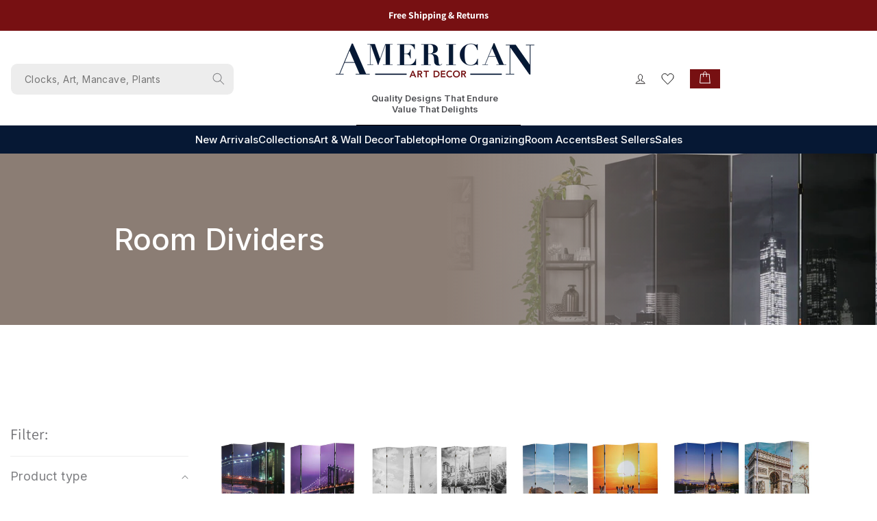

--- FILE ---
content_type: text/html; charset=utf-8
request_url: https://americanartdecor.com/collections/room-dividers
body_size: 58562
content:
<!doctype html>
<html class="no-js" lang="en">
  <head>





    
    <script src="https://cdn.userway.org/widget.js" data-account="8k7rQ4tjQT"></script>



    <meta charset="utf-8">
    <meta http-equiv="X-UA-Compatible" content="IE=edge">
    <meta name="viewport" content="width=device-width,initial-scale=1">
    <meta name="theme-color" content="">
    <link rel="canonical" href="https://americanartdecor.com/collections/room-dividers"><link rel="icon" type="image/png" href="//americanartdecor.com/cdn/shop/files/AAD-favicon.png?crop=center&height=32&v=1613684815&width=32"><link rel="preconnect" href="https://fonts.shopifycdn.com" crossorigin><title>
      Room Dividers
 &ndash; AmericanArtDecor.com</title>

    

    

<meta property="og:site_name" content="AmericanArtDecor.com">
<meta property="og:url" content="https://americanartdecor.com/collections/room-dividers">
<meta property="og:title" content="Room Dividers">
<meta property="og:type" content="website">
<meta property="og:description" content="We are a home decor company specializing in wall art and home decor accessories for the modern home. We offer an assortment of wall art, lighting, mirrors, storage, and organizational items as well as household decor accessories that add style and flair to any home."><meta name="twitter:card" content="summary_large_image">
<meta name="twitter:title" content="Room Dividers">
<meta name="twitter:description" content="We are a home decor company specializing in wall art and home decor accessories for the modern home. We offer an assortment of wall art, lighting, mirrors, storage, and organizational items as well as household decor accessories that add style and flair to any home.">


    <script src="//americanartdecor.com/cdn/shop/t/38/assets/constants.js?v=58251544750838685771718343911" defer="defer"></script>
    <script src="//americanartdecor.com/cdn/shop/t/38/assets/pubsub.js?v=158357773527763999511718343911" defer="defer"></script>
    <script src="//americanartdecor.com/cdn/shop/t/38/assets/global.js?v=20871368879544041821718343911" defer="defer"></script><script>window.performance && window.performance.mark && window.performance.mark('shopify.content_for_header.start');</script><meta name="google-site-verification" content="UrX7m31BC35a2u7M50S7E8KYXatkMX9eQj07vG40LxI">
<meta id="shopify-digital-wallet" name="shopify-digital-wallet" content="/20151585/digital_wallets/dialog">
<meta name="shopify-checkout-api-token" content="1117cf78e0d78cfcdeb7b9e3891040fa">
<meta id="in-context-paypal-metadata" data-shop-id="20151585" data-venmo-supported="false" data-environment="production" data-locale="en_US" data-paypal-v4="true" data-currency="USD">
<link rel="alternate" type="application/atom+xml" title="Feed" href="/collections/room-dividers.atom" />
<link rel="alternate" type="application/json+oembed" href="https://americanartdecor.com/collections/room-dividers.oembed">
<script async="async" src="/checkouts/internal/preloads.js?locale=en-US"></script>
<link rel="preconnect" href="https://shop.app" crossorigin="anonymous">
<script async="async" src="https://shop.app/checkouts/internal/preloads.js?locale=en-US&shop_id=20151585" crossorigin="anonymous"></script>
<script id="apple-pay-shop-capabilities" type="application/json">{"shopId":20151585,"countryCode":"US","currencyCode":"USD","merchantCapabilities":["supports3DS"],"merchantId":"gid:\/\/shopify\/Shop\/20151585","merchantName":"AmericanArtDecor.com","requiredBillingContactFields":["postalAddress","email","phone"],"requiredShippingContactFields":["postalAddress","email","phone"],"shippingType":"shipping","supportedNetworks":["visa","masterCard","amex","discover","elo","jcb"],"total":{"type":"pending","label":"AmericanArtDecor.com","amount":"1.00"},"shopifyPaymentsEnabled":true,"supportsSubscriptions":true}</script>
<script id="shopify-features" type="application/json">{"accessToken":"1117cf78e0d78cfcdeb7b9e3891040fa","betas":["rich-media-storefront-analytics"],"domain":"americanartdecor.com","predictiveSearch":true,"shopId":20151585,"locale":"en"}</script>
<script>var Shopify = Shopify || {};
Shopify.shop = "americanartdecor-com.myshopify.com";
Shopify.locale = "en";
Shopify.currency = {"active":"USD","rate":"1.0"};
Shopify.country = "US";
Shopify.theme = {"name":"(24 Jun-2024) Worked of the American-Art-Decor","id":141818364158,"schema_name":"Dawn","schema_version":"13.0.0","theme_store_id":null,"role":"main"};
Shopify.theme.handle = "null";
Shopify.theme.style = {"id":null,"handle":null};
Shopify.cdnHost = "americanartdecor.com/cdn";
Shopify.routes = Shopify.routes || {};
Shopify.routes.root = "/";</script>
<script type="module">!function(o){(o.Shopify=o.Shopify||{}).modules=!0}(window);</script>
<script>!function(o){function n(){var o=[];function n(){o.push(Array.prototype.slice.apply(arguments))}return n.q=o,n}var t=o.Shopify=o.Shopify||{};t.loadFeatures=n(),t.autoloadFeatures=n()}(window);</script>
<script>
  window.ShopifyPay = window.ShopifyPay || {};
  window.ShopifyPay.apiHost = "shop.app\/pay";
  window.ShopifyPay.redirectState = null;
</script>
<script id="shop-js-analytics" type="application/json">{"pageType":"collection"}</script>
<script defer="defer" async type="module" src="//americanartdecor.com/cdn/shopifycloud/shop-js/modules/v2/client.init-shop-cart-sync_C5BV16lS.en.esm.js"></script>
<script defer="defer" async type="module" src="//americanartdecor.com/cdn/shopifycloud/shop-js/modules/v2/chunk.common_CygWptCX.esm.js"></script>
<script type="module">
  await import("//americanartdecor.com/cdn/shopifycloud/shop-js/modules/v2/client.init-shop-cart-sync_C5BV16lS.en.esm.js");
await import("//americanartdecor.com/cdn/shopifycloud/shop-js/modules/v2/chunk.common_CygWptCX.esm.js");

  window.Shopify.SignInWithShop?.initShopCartSync?.({"fedCMEnabled":true,"windoidEnabled":true});

</script>
<script>
  window.Shopify = window.Shopify || {};
  if (!window.Shopify.featureAssets) window.Shopify.featureAssets = {};
  window.Shopify.featureAssets['shop-js'] = {"shop-cart-sync":["modules/v2/client.shop-cart-sync_ZFArdW7E.en.esm.js","modules/v2/chunk.common_CygWptCX.esm.js"],"init-fed-cm":["modules/v2/client.init-fed-cm_CmiC4vf6.en.esm.js","modules/v2/chunk.common_CygWptCX.esm.js"],"shop-button":["modules/v2/client.shop-button_tlx5R9nI.en.esm.js","modules/v2/chunk.common_CygWptCX.esm.js"],"shop-cash-offers":["modules/v2/client.shop-cash-offers_DOA2yAJr.en.esm.js","modules/v2/chunk.common_CygWptCX.esm.js","modules/v2/chunk.modal_D71HUcav.esm.js"],"init-windoid":["modules/v2/client.init-windoid_sURxWdc1.en.esm.js","modules/v2/chunk.common_CygWptCX.esm.js"],"shop-toast-manager":["modules/v2/client.shop-toast-manager_ClPi3nE9.en.esm.js","modules/v2/chunk.common_CygWptCX.esm.js"],"init-shop-email-lookup-coordinator":["modules/v2/client.init-shop-email-lookup-coordinator_B8hsDcYM.en.esm.js","modules/v2/chunk.common_CygWptCX.esm.js"],"init-shop-cart-sync":["modules/v2/client.init-shop-cart-sync_C5BV16lS.en.esm.js","modules/v2/chunk.common_CygWptCX.esm.js"],"avatar":["modules/v2/client.avatar_BTnouDA3.en.esm.js"],"pay-button":["modules/v2/client.pay-button_FdsNuTd3.en.esm.js","modules/v2/chunk.common_CygWptCX.esm.js"],"init-customer-accounts":["modules/v2/client.init-customer-accounts_DxDtT_ad.en.esm.js","modules/v2/client.shop-login-button_C5VAVYt1.en.esm.js","modules/v2/chunk.common_CygWptCX.esm.js","modules/v2/chunk.modal_D71HUcav.esm.js"],"init-shop-for-new-customer-accounts":["modules/v2/client.init-shop-for-new-customer-accounts_ChsxoAhi.en.esm.js","modules/v2/client.shop-login-button_C5VAVYt1.en.esm.js","modules/v2/chunk.common_CygWptCX.esm.js","modules/v2/chunk.modal_D71HUcav.esm.js"],"shop-login-button":["modules/v2/client.shop-login-button_C5VAVYt1.en.esm.js","modules/v2/chunk.common_CygWptCX.esm.js","modules/v2/chunk.modal_D71HUcav.esm.js"],"init-customer-accounts-sign-up":["modules/v2/client.init-customer-accounts-sign-up_CPSyQ0Tj.en.esm.js","modules/v2/client.shop-login-button_C5VAVYt1.en.esm.js","modules/v2/chunk.common_CygWptCX.esm.js","modules/v2/chunk.modal_D71HUcav.esm.js"],"shop-follow-button":["modules/v2/client.shop-follow-button_Cva4Ekp9.en.esm.js","modules/v2/chunk.common_CygWptCX.esm.js","modules/v2/chunk.modal_D71HUcav.esm.js"],"checkout-modal":["modules/v2/client.checkout-modal_BPM8l0SH.en.esm.js","modules/v2/chunk.common_CygWptCX.esm.js","modules/v2/chunk.modal_D71HUcav.esm.js"],"lead-capture":["modules/v2/client.lead-capture_Bi8yE_yS.en.esm.js","modules/v2/chunk.common_CygWptCX.esm.js","modules/v2/chunk.modal_D71HUcav.esm.js"],"shop-login":["modules/v2/client.shop-login_D6lNrXab.en.esm.js","modules/v2/chunk.common_CygWptCX.esm.js","modules/v2/chunk.modal_D71HUcav.esm.js"],"payment-terms":["modules/v2/client.payment-terms_CZxnsJam.en.esm.js","modules/v2/chunk.common_CygWptCX.esm.js","modules/v2/chunk.modal_D71HUcav.esm.js"]};
</script>
<script>(function() {
  var isLoaded = false;
  function asyncLoad() {
    if (isLoaded) return;
    isLoaded = true;
    var urls = ["https:\/\/formbuilder.hulkapps.com\/skeletopapp.js?shop=americanartdecor-com.myshopify.com","\/\/cdn.shopify.com\/s\/files\/1\/0875\/2064\/files\/easyslide.js?shop=americanartdecor-com.myshopify.com","https:\/\/str.rise-ai.com\/?shop=americanartdecor-com.myshopify.com","https:\/\/strn.rise-ai.com\/?shop=americanartdecor-com.myshopify.com","https:\/\/zooomyapps.com\/wishlist\/ZooomyOrders.js?shop=americanartdecor-com.myshopify.com","https:\/\/cloudsearch-1f874.kxcdn.com\/shopify.js?widgetDisabled=1\u0026shop=americanartdecor-com.myshopify.com","https:\/\/stack-discounts.merchantyard.com\/js\/integrations\/script.js?v=7919\u0026shop=americanartdecor-com.myshopify.com","https:\/\/app.targetbay.com\/js\/tb-shopify-appblock.js?shop=americanartdecor-com.myshopify.com"];
    for (var i = 0; i < urls.length; i++) {
      var s = document.createElement('script');
      s.type = 'text/javascript';
      s.async = true;
      s.src = urls[i];
      var x = document.getElementsByTagName('script')[0];
      x.parentNode.insertBefore(s, x);
    }
  };
  if(window.attachEvent) {
    window.attachEvent('onload', asyncLoad);
  } else {
    window.addEventListener('load', asyncLoad, false);
  }
})();</script>
<script id="__st">var __st={"a":20151585,"offset":-28800,"reqid":"abb12713-58d0-4aeb-87b9-b10092bf6e87-1768731044","pageurl":"americanartdecor.com\/collections\/room-dividers","u":"623b2a120a42","p":"collection","rtyp":"collection","rid":408873500926};</script>
<script>window.ShopifyPaypalV4VisibilityTracking = true;</script>
<script id="captcha-bootstrap">!function(){'use strict';const t='contact',e='account',n='new_comment',o=[[t,t],['blogs',n],['comments',n],[t,'customer']],c=[[e,'customer_login'],[e,'guest_login'],[e,'recover_customer_password'],[e,'create_customer']],r=t=>t.map((([t,e])=>`form[action*='/${t}']:not([data-nocaptcha='true']) input[name='form_type'][value='${e}']`)).join(','),a=t=>()=>t?[...document.querySelectorAll(t)].map((t=>t.form)):[];function s(){const t=[...o],e=r(t);return a(e)}const i='password',u='form_key',d=['recaptcha-v3-token','g-recaptcha-response','h-captcha-response',i],f=()=>{try{return window.sessionStorage}catch{return}},m='__shopify_v',_=t=>t.elements[u];function p(t,e,n=!1){try{const o=window.sessionStorage,c=JSON.parse(o.getItem(e)),{data:r}=function(t){const{data:e,action:n}=t;return t[m]||n?{data:e,action:n}:{data:t,action:n}}(c);for(const[e,n]of Object.entries(r))t.elements[e]&&(t.elements[e].value=n);n&&o.removeItem(e)}catch(o){console.error('form repopulation failed',{error:o})}}const l='form_type',E='cptcha';function T(t){t.dataset[E]=!0}const w=window,h=w.document,L='Shopify',v='ce_forms',y='captcha';let A=!1;((t,e)=>{const n=(g='f06e6c50-85a8-45c8-87d0-21a2b65856fe',I='https://cdn.shopify.com/shopifycloud/storefront-forms-hcaptcha/ce_storefront_forms_captcha_hcaptcha.v1.5.2.iife.js',D={infoText:'Protected by hCaptcha',privacyText:'Privacy',termsText:'Terms'},(t,e,n)=>{const o=w[L][v],c=o.bindForm;if(c)return c(t,g,e,D).then(n);var r;o.q.push([[t,g,e,D],n]),r=I,A||(h.body.append(Object.assign(h.createElement('script'),{id:'captcha-provider',async:!0,src:r})),A=!0)});var g,I,D;w[L]=w[L]||{},w[L][v]=w[L][v]||{},w[L][v].q=[],w[L][y]=w[L][y]||{},w[L][y].protect=function(t,e){n(t,void 0,e),T(t)},Object.freeze(w[L][y]),function(t,e,n,w,h,L){const[v,y,A,g]=function(t,e,n){const i=e?o:[],u=t?c:[],d=[...i,...u],f=r(d),m=r(i),_=r(d.filter((([t,e])=>n.includes(e))));return[a(f),a(m),a(_),s()]}(w,h,L),I=t=>{const e=t.target;return e instanceof HTMLFormElement?e:e&&e.form},D=t=>v().includes(t);t.addEventListener('submit',(t=>{const e=I(t);if(!e)return;const n=D(e)&&!e.dataset.hcaptchaBound&&!e.dataset.recaptchaBound,o=_(e),c=g().includes(e)&&(!o||!o.value);(n||c)&&t.preventDefault(),c&&!n&&(function(t){try{if(!f())return;!function(t){const e=f();if(!e)return;const n=_(t);if(!n)return;const o=n.value;o&&e.removeItem(o)}(t);const e=Array.from(Array(32),(()=>Math.random().toString(36)[2])).join('');!function(t,e){_(t)||t.append(Object.assign(document.createElement('input'),{type:'hidden',name:u})),t.elements[u].value=e}(t,e),function(t,e){const n=f();if(!n)return;const o=[...t.querySelectorAll(`input[type='${i}']`)].map((({name:t})=>t)),c=[...d,...o],r={};for(const[a,s]of new FormData(t).entries())c.includes(a)||(r[a]=s);n.setItem(e,JSON.stringify({[m]:1,action:t.action,data:r}))}(t,e)}catch(e){console.error('failed to persist form',e)}}(e),e.submit())}));const S=(t,e)=>{t&&!t.dataset[E]&&(n(t,e.some((e=>e===t))),T(t))};for(const o of['focusin','change'])t.addEventListener(o,(t=>{const e=I(t);D(e)&&S(e,y())}));const B=e.get('form_key'),M=e.get(l),P=B&&M;t.addEventListener('DOMContentLoaded',(()=>{const t=y();if(P)for(const e of t)e.elements[l].value===M&&p(e,B);[...new Set([...A(),...v().filter((t=>'true'===t.dataset.shopifyCaptcha))])].forEach((e=>S(e,t)))}))}(h,new URLSearchParams(w.location.search),n,t,e,['guest_login'])})(!0,!0)}();</script>
<script integrity="sha256-4kQ18oKyAcykRKYeNunJcIwy7WH5gtpwJnB7kiuLZ1E=" data-source-attribution="shopify.loadfeatures" defer="defer" src="//americanartdecor.com/cdn/shopifycloud/storefront/assets/storefront/load_feature-a0a9edcb.js" crossorigin="anonymous"></script>
<script crossorigin="anonymous" defer="defer" src="//americanartdecor.com/cdn/shopifycloud/storefront/assets/shopify_pay/storefront-65b4c6d7.js?v=20250812"></script>
<script data-source-attribution="shopify.dynamic_checkout.dynamic.init">var Shopify=Shopify||{};Shopify.PaymentButton=Shopify.PaymentButton||{isStorefrontPortableWallets:!0,init:function(){window.Shopify.PaymentButton.init=function(){};var t=document.createElement("script");t.src="https://americanartdecor.com/cdn/shopifycloud/portable-wallets/latest/portable-wallets.en.js",t.type="module",document.head.appendChild(t)}};
</script>
<script data-source-attribution="shopify.dynamic_checkout.buyer_consent">
  function portableWalletsHideBuyerConsent(e){var t=document.getElementById("shopify-buyer-consent"),n=document.getElementById("shopify-subscription-policy-button");t&&n&&(t.classList.add("hidden"),t.setAttribute("aria-hidden","true"),n.removeEventListener("click",e))}function portableWalletsShowBuyerConsent(e){var t=document.getElementById("shopify-buyer-consent"),n=document.getElementById("shopify-subscription-policy-button");t&&n&&(t.classList.remove("hidden"),t.removeAttribute("aria-hidden"),n.addEventListener("click",e))}window.Shopify?.PaymentButton&&(window.Shopify.PaymentButton.hideBuyerConsent=portableWalletsHideBuyerConsent,window.Shopify.PaymentButton.showBuyerConsent=portableWalletsShowBuyerConsent);
</script>
<script data-source-attribution="shopify.dynamic_checkout.cart.bootstrap">document.addEventListener("DOMContentLoaded",(function(){function t(){return document.querySelector("shopify-accelerated-checkout-cart, shopify-accelerated-checkout")}if(t())Shopify.PaymentButton.init();else{new MutationObserver((function(e,n){t()&&(Shopify.PaymentButton.init(),n.disconnect())})).observe(document.body,{childList:!0,subtree:!0})}}));
</script>
<link id="shopify-accelerated-checkout-styles" rel="stylesheet" media="screen" href="https://americanartdecor.com/cdn/shopifycloud/portable-wallets/latest/accelerated-checkout-backwards-compat.css" crossorigin="anonymous">
<style id="shopify-accelerated-checkout-cart">
        #shopify-buyer-consent {
  margin-top: 1em;
  display: inline-block;
  width: 100%;
}

#shopify-buyer-consent.hidden {
  display: none;
}

#shopify-subscription-policy-button {
  background: none;
  border: none;
  padding: 0;
  text-decoration: underline;
  font-size: inherit;
  cursor: pointer;
}

#shopify-subscription-policy-button::before {
  box-shadow: none;
}

      </style>
<script id="sections-script" data-sections="header" defer="defer" src="//americanartdecor.com/cdn/shop/t/38/compiled_assets/scripts.js?v=8028"></script>
<script>window.performance && window.performance.mark && window.performance.mark('shopify.content_for_header.end');</script>


    <style data-shopify>
      @font-face {
  font-family: Assistant;
  font-weight: 400;
  font-style: normal;
  font-display: swap;
  src: url("//americanartdecor.com/cdn/fonts/assistant/assistant_n4.9120912a469cad1cc292572851508ca49d12e768.woff2") format("woff2"),
       url("//americanartdecor.com/cdn/fonts/assistant/assistant_n4.6e9875ce64e0fefcd3f4446b7ec9036b3ddd2985.woff") format("woff");
}

      @font-face {
  font-family: Assistant;
  font-weight: 700;
  font-style: normal;
  font-display: swap;
  src: url("//americanartdecor.com/cdn/fonts/assistant/assistant_n7.bf44452348ec8b8efa3aa3068825305886b1c83c.woff2") format("woff2"),
       url("//americanartdecor.com/cdn/fonts/assistant/assistant_n7.0c887fee83f6b3bda822f1150b912c72da0f7b64.woff") format("woff");
}

      
      
      @font-face {
  font-family: Assistant;
  font-weight: 400;
  font-style: normal;
  font-display: swap;
  src: url("//americanartdecor.com/cdn/fonts/assistant/assistant_n4.9120912a469cad1cc292572851508ca49d12e768.woff2") format("woff2"),
       url("//americanartdecor.com/cdn/fonts/assistant/assistant_n4.6e9875ce64e0fefcd3f4446b7ec9036b3ddd2985.woff") format("woff");
}


      
        :root,
        .color-scheme-1 {
          --color-background: 255,255,255;
        
          --gradient-background: #ffffff;
        

        

        --color-foreground: 83,84,88;
        --color-background-contrast: 191,191,191;
        --color-shadow: 18,18,18;
        --color-button: 18,18,18;
        --color-button-text: 255,255,255;
        --color-secondary-button: 255,255,255;
        --color-secondary-button-text: 18,18,18;
        --color-link: 18,18,18;
        --color-badge-foreground: 83,84,88;
        --color-badge-background: 255,255,255;
        --color-badge-border: 83,84,88;
        --payment-terms-background-color: rgb(255 255 255);
      }
      
        
        .color-scheme-2 {
          --color-background: 243,243,243;
        
          --gradient-background: #f3f3f3;
        

        

        --color-foreground: 18,18,18;
        --color-background-contrast: 179,179,179;
        --color-shadow: 18,18,18;
        --color-button: 18,18,18;
        --color-button-text: 243,243,243;
        --color-secondary-button: 243,243,243;
        --color-secondary-button-text: 18,18,18;
        --color-link: 18,18,18;
        --color-badge-foreground: 18,18,18;
        --color-badge-background: 243,243,243;
        --color-badge-border: 18,18,18;
        --payment-terms-background-color: rgb(243 243 243);
      }
      
        
        .color-scheme-3 {
          --color-background: 36,40,51;
        
          --gradient-background: #242833;
        

        

        --color-foreground: 255,255,255;
        --color-background-contrast: 47,52,66;
        --color-shadow: 18,18,18;
        --color-button: 255,255,255;
        --color-button-text: 0,0,0;
        --color-secondary-button: 36,40,51;
        --color-secondary-button-text: 255,255,255;
        --color-link: 255,255,255;
        --color-badge-foreground: 255,255,255;
        --color-badge-background: 36,40,51;
        --color-badge-border: 255,255,255;
        --payment-terms-background-color: rgb(36 40 51);
      }
      
        
        .color-scheme-4 {
          --color-background: 7,24,52;
        
          --gradient-background: #071834;
        

        

        --color-foreground: 255,255,255;
        --color-background-contrast: 82,139,232;
        --color-shadow: 18,18,18;
        --color-button: 255,255,255;
        --color-button-text: 18,18,18;
        --color-secondary-button: 7,24,52;
        --color-secondary-button-text: 255,255,255;
        --color-link: 255,255,255;
        --color-badge-foreground: 255,255,255;
        --color-badge-background: 7,24,52;
        --color-badge-border: 255,255,255;
        --payment-terms-background-color: rgb(7 24 52);
      }
      
        
        .color-scheme-5 {
          --color-background: 119,16,18;
        
          --gradient-background: #771012;
        

        

        --color-foreground: 255,255,255;
        --color-background-contrast: 141,19,21;
        --color-shadow: 18,18,18;
        --color-button: 255,255,255;
        --color-button-text: 51,79,180;
        --color-secondary-button: 119,16,18;
        --color-secondary-button-text: 255,255,255;
        --color-link: 255,255,255;
        --color-badge-foreground: 255,255,255;
        --color-badge-background: 119,16,18;
        --color-badge-border: 255,255,255;
        --payment-terms-background-color: rgb(119 16 18);
      }
      
        
        .color-scheme-008d6df0-9795-46ca-92f9-750277461801 {
          --color-background: 223,218,216;
        
          --gradient-background: #dfdad8;
        

        

        --color-foreground: 18,18,18;
        --color-background-contrast: 166,152,146;
        --color-shadow: 18,18,18;
        --color-button: 18,18,18;
        --color-button-text: 255,255,255;
        --color-secondary-button: 223,218,216;
        --color-secondary-button-text: 18,18,18;
        --color-link: 18,18,18;
        --color-badge-foreground: 18,18,18;
        --color-badge-background: 223,218,216;
        --color-badge-border: 18,18,18;
        --payment-terms-background-color: rgb(223 218 216);
      }
      
        
        .color-scheme-ce001709-f386-4e6d-bc0c-5ce649acaa06 {
          --color-background: 250,249,249;
        
          --gradient-background: #faf9f9;
        

        

        --color-foreground: 18,18,18;
        --color-background-contrast: 192,179,179;
        --color-shadow: 18,18,18;
        --color-button: 18,18,18;
        --color-button-text: 255,255,255;
        --color-secondary-button: 250,249,249;
        --color-secondary-button-text: 18,18,18;
        --color-link: 18,18,18;
        --color-badge-foreground: 18,18,18;
        --color-badge-background: 250,249,249;
        --color-badge-border: 18,18,18;
        --payment-terms-background-color: rgb(250 249 249);
      }
      

      body, .color-scheme-1, .color-scheme-2, .color-scheme-3, .color-scheme-4, .color-scheme-5, .color-scheme-008d6df0-9795-46ca-92f9-750277461801, .color-scheme-ce001709-f386-4e6d-bc0c-5ce649acaa06 {
        color: rgba(var(--color-foreground), 0.75);
        background-color: rgb(var(--color-background));
      }

      :root {
        --font-body-family: Assistant, sans-serif;
        --font-body-style: normal;
        --font-body-weight: 400;
        --font-body-weight-bold: 700;

        --font-heading-family: Assistant, sans-serif;
        --font-heading-style: normal;
        --font-heading-weight: 400;

        --font-body-scale: 1.0;
        --font-heading-scale: 1.0;

        --media-padding: px;
        --media-border-opacity: 0.05;
        --media-border-width: 1px;
        --media-radius: 0px;
        --media-shadow-opacity: 0.0;
        --media-shadow-horizontal-offset: 0px;
        --media-shadow-vertical-offset: 4px;
        --media-shadow-blur-radius: 5px;
        --media-shadow-visible: 0;

        --page-width: 120rem;
        --page-width-margin: 0rem;

        --product-card-image-padding: 0.0rem;
        --product-card-corner-radius: 0.0rem;
        --product-card-text-alignment: left;
        --product-card-border-width: 0.0rem;
        --product-card-border-opacity: 0.1;
        --product-card-shadow-opacity: 0.0;
        --product-card-shadow-visible: 0;
        --product-card-shadow-horizontal-offset: 0.0rem;
        --product-card-shadow-vertical-offset: 0.4rem;
        --product-card-shadow-blur-radius: 0.5rem;

        --collection-card-image-padding: 0.0rem;
        --collection-card-corner-radius: 0.0rem;
        --collection-card-text-alignment: left;
        --collection-card-border-width: 0.0rem;
        --collection-card-border-opacity: 0.1;
        --collection-card-shadow-opacity: 0.0;
        --collection-card-shadow-visible: 0;
        --collection-card-shadow-horizontal-offset: 0.0rem;
        --collection-card-shadow-vertical-offset: 0.4rem;
        --collection-card-shadow-blur-radius: 0.5rem;

        --blog-card-image-padding: 0.0rem;
        --blog-card-corner-radius: 0.0rem;
        --blog-card-text-alignment: left;
        --blog-card-border-width: 0.0rem;
        --blog-card-border-opacity: 0.1;
        --blog-card-shadow-opacity: 0.0;
        --blog-card-shadow-visible: 0;
        --blog-card-shadow-horizontal-offset: 0.0rem;
        --blog-card-shadow-vertical-offset: 0.4rem;
        --blog-card-shadow-blur-radius: 0.5rem;

        --badge-corner-radius: 4.0rem;

        --popup-border-width: 1px;
        --popup-border-opacity: 0.1;
        --popup-corner-radius: 0px;
        --popup-shadow-opacity: 0.05;
        --popup-shadow-horizontal-offset: 0px;
        --popup-shadow-vertical-offset: 4px;
        --popup-shadow-blur-radius: 5px;

        --drawer-border-width: 1px;
        --drawer-border-opacity: 0.1;
        --drawer-shadow-opacity: 0.0;
        --drawer-shadow-horizontal-offset: 0px;
        --drawer-shadow-vertical-offset: 4px;
        --drawer-shadow-blur-radius: 5px;

        --spacing-sections-desktop: 0px;
        --spacing-sections-mobile: 0px;

        --grid-desktop-vertical-spacing: 8px;
        --grid-desktop-horizontal-spacing: 8px;
        --grid-mobile-vertical-spacing: 4px;
        --grid-mobile-horizontal-spacing: 4px;

        --text-boxes-border-opacity: 0.1;
        --text-boxes-border-width: 0px;
        --text-boxes-radius: 0px;
        --text-boxes-shadow-opacity: 0.0;
        --text-boxes-shadow-visible: 0;
        --text-boxes-shadow-horizontal-offset: 0px;
        --text-boxes-shadow-vertical-offset: 4px;
        --text-boxes-shadow-blur-radius: 5px;

        --buttons-radius: 0px;
        --buttons-radius-outset: 0px;
        --buttons-border-width: 1px;
        --buttons-border-opacity: 1.0;
        --buttons-shadow-opacity: 0.0;
        --buttons-shadow-visible: 0;
        --buttons-shadow-horizontal-offset: 0px;
        --buttons-shadow-vertical-offset: 4px;
        --buttons-shadow-blur-radius: 5px;
        --buttons-border-offset: 0px;

        --inputs-radius: 0px;
        --inputs-border-width: 1px;
        --inputs-border-opacity: 0.55;
        --inputs-shadow-opacity: 0.0;
        --inputs-shadow-horizontal-offset: 0px;
        --inputs-margin-offset: 0px;
        --inputs-shadow-vertical-offset: 4px;
        --inputs-shadow-blur-radius: 5px;
        --inputs-radius-outset: 0px;

        --variant-pills-radius: 40px;
        --variant-pills-border-width: 1px;
        --variant-pills-border-opacity: 0.55;
        --variant-pills-shadow-opacity: 0.0;
        --variant-pills-shadow-horizontal-offset: 0px;
        --variant-pills-shadow-vertical-offset: 4px;
        --variant-pills-shadow-blur-radius: 5px;
      }

      *,
      *::before,
      *::after {
        box-sizing: inherit;
      }

      html {
        box-sizing: border-box;
        font-size: calc(var(--font-body-scale) * 62.5%);
        height: 100%;
      }

      body {
        display: grid;
        grid-template-rows: auto auto 1fr auto;
        grid-template-columns: 100%;
        min-height: 100%;
        margin: 0;
        font-size: 1.5rem;
        letter-spacing: 0.06rem;
        line-height: calc(1 + 0.8 / var(--font-body-scale));
        font-family: var(--font-body-family);
        font-style: var(--font-body-style);
        font-weight: var(--font-body-weight);
      }

      @media screen and (min-width: 750px) {
        body {
          font-size: 1.6rem;
        }
      }
    </style>

    <link href="//americanartdecor.com/cdn/shop/t/38/assets/base.css?v=157750212380739250531718343911" rel="stylesheet" type="text/css" media="all" />
    <link href="//americanartdecor.com/cdn/shop/t/38/assets/style.css?v=68796206750248141251755673785" rel="stylesheet" type="text/css" media="all" />
    <link href="//americanartdecor.com/cdn/shop/t/38/assets/inner-style.css?v=118274485899984262471718627719" rel="stylesheet" type="text/css" media="all" />
    <link href="//americanartdecor.com/cdn/shop/t/38/assets/responsive.css?v=66072537317349467391718627867" rel="stylesheet" type="text/css" media="all" />

    <link rel="stylesheet" type="text/css" href="//cdn.jsdelivr.net/npm/slick-carousel@1.8.1/slick/slick.css">
    <link rel="stylesheet" type="text/css" href="//cdn.jsdelivr.net/npm/slick-carousel@1.8.1/slick/slick-theme.css">
    <link
      rel="stylesheet"
      type="text/css"
      href="https://cdnjs.cloudflare.com/ajax/libs/fancybox/3.5.7/jquery.fancybox.min.css"
    ><link rel="preload" as="font" href="//americanartdecor.com/cdn/fonts/assistant/assistant_n4.9120912a469cad1cc292572851508ca49d12e768.woff2" type="font/woff2" crossorigin><link rel="preload" as="font" href="//americanartdecor.com/cdn/fonts/assistant/assistant_n4.9120912a469cad1cc292572851508ca49d12e768.woff2" type="font/woff2" crossorigin><link
        rel="stylesheet"
        href="//americanartdecor.com/cdn/shop/t/38/assets/component-predictive-search.css?v=118923337488134913561718343911"
        media="print"
        onload="this.media='all'"
      ><script>
      document.documentElement.className = document.documentElement.className.replace('no-js', 'js');
      if (Shopify.designMode) {
        document.documentElement.classList.add('shopify-design-mode');
      }
    </script>

    <script src="https://ajax.googleapis.com/ajax/libs/jquery/3.5.1/jquery.min.js"></script>
    <script type="text/javascript" src="//cdn.jsdelivr.net/npm/slick-carousel@1.8.1/slick/slick.min.js"></script>
    <script src="//americanartdecor.com/cdn/shop/t/38/assets/script-all.js?v=130498559477977534161718343911" defer="defer"></script>

    <script
      type="text/javascript"
      src="https://cdnjs.cloudflare.com/ajax/libs/fancybox/3.5.7/jquery.fancybox.min.js"
    ></script>

    <!-- "snippets/shogun-head.liquid" was not rendered, the associated app was uninstalled -->

    
    
      <script type="text/javascript">var productName = "", productId = "", productImageUrl = "//americanartdecor.com/cdn/shopifycloud/storefront/assets/no-image-2048-a2addb12_medium.gif"; var productUrl = "", productPrice = ""; var productStock = "", productCollection = ""; var collectionTitle = "Room Dividers", collectionId = "408873500926",collectionUrl = "/collections/room-dividers"; var customerName = "anonymous", userId = "",userMail = ""; var pageName = "",orderIdNew=""; var pageType = "collection"; var productStockStatus =  '0'; if  (productStock == 'false') { productStockStatus = '1'; }</script>
    

  

    
  

<!-- BEGIN app block: shopify://apps/triplewhale/blocks/triple_pixel_snippet/483d496b-3f1a-4609-aea7-8eee3b6b7a2a --><link rel='preconnect dns-prefetch' href='https://api.config-security.com/' crossorigin />
<link rel='preconnect dns-prefetch' href='https://conf.config-security.com/' crossorigin />
<script>
/* >> TriplePixel :: start*/
window.TriplePixelData={TripleName:"americanartdecor-com.myshopify.com",ver:"2.16",plat:"SHOPIFY",isHeadless:false,src:'SHOPIFY_EXT',product:{id:"",name:``,price:"",variant:""},search:"",collection:"408873500926",cart:"notification",template:"collection",curr:"USD" || "USD"},function(W,H,A,L,E,_,B,N){function O(U,T,P,H,R){void 0===R&&(R=!1),H=new XMLHttpRequest,P?(H.open("POST",U,!0),H.setRequestHeader("Content-Type","text/plain")):H.open("GET",U,!0),H.send(JSON.stringify(P||{})),H.onreadystatechange=function(){4===H.readyState&&200===H.status?(R=H.responseText,U.includes("/first")?eval(R):P||(N[B]=R)):(299<H.status||H.status<200)&&T&&!R&&(R=!0,O(U,T-1,P))}}if(N=window,!N[H+"sn"]){N[H+"sn"]=1,L=function(){return Date.now().toString(36)+"_"+Math.random().toString(36)};try{A.setItem(H,1+(0|A.getItem(H)||0)),(E=JSON.parse(A.getItem(H+"U")||"[]")).push({u:location.href,r:document.referrer,t:Date.now(),id:L()}),A.setItem(H+"U",JSON.stringify(E))}catch(e){}var i,m,p;A.getItem('"!nC`')||(_=A,A=N,A[H]||(E=A[H]=function(t,e,i){return void 0===i&&(i=[]),"State"==t?E.s:(W=L(),(E._q=E._q||[]).push([W,t,e].concat(i)),W)},E.s="Installed",E._q=[],E.ch=W,B="configSecurityConfModel",N[B]=1,O("https://conf.config-security.com/model",5),i=L(),m=A[atob("c2NyZWVu")],_.setItem("di_pmt_wt",i),p={id:i,action:"profile",avatar:_.getItem("auth-security_rand_salt_"),time:m[atob("d2lkdGg=")]+":"+m[atob("aGVpZ2h0")],host:A.TriplePixelData.TripleName,plat:A.TriplePixelData.plat,url:window.location.href.slice(0,500),ref:document.referrer,ver:A.TriplePixelData.ver},O("https://api.config-security.com/event",5,p),O("https://api.config-security.com/first?host=".concat(p.host,"&plat=").concat(p.plat),5)))}}("","TriplePixel",localStorage);
/* << TriplePixel :: end*/
</script>



<!-- END app block --><!-- BEGIN app block: shopify://apps/pagefly-page-builder/blocks/app-embed/83e179f7-59a0-4589-8c66-c0dddf959200 -->

<!-- BEGIN app snippet: pagefly-cro-ab-testing-main -->







<script>
  ;(function () {
    const url = new URL(window.location)
    const viewParam = url.searchParams.get('view')
    if (viewParam && viewParam.includes('variant-pf-')) {
      url.searchParams.set('pf_v', viewParam)
      url.searchParams.delete('view')
      window.history.replaceState({}, '', url)
    }
  })()
</script>



<script type='module'>
  
  window.PAGEFLY_CRO = window.PAGEFLY_CRO || {}

  window.PAGEFLY_CRO['data_debug'] = {
    original_template_suffix: "all_collections",
    allow_ab_test: false,
    ab_test_start_time: 0,
    ab_test_end_time: 0,
    today_date_time: 1768731044000,
  }
  window.PAGEFLY_CRO['GA4'] = { enabled: false}
</script>

<!-- END app snippet -->








  <script src='https://cdn.shopify.com/extensions/019bb4f9-aed6-78a3-be91-e9d44663e6bf/pagefly-page-builder-215/assets/pagefly-helper.js' defer='defer'></script>

  <script src='https://cdn.shopify.com/extensions/019bb4f9-aed6-78a3-be91-e9d44663e6bf/pagefly-page-builder-215/assets/pagefly-general-helper.js' defer='defer'></script>

  <script src='https://cdn.shopify.com/extensions/019bb4f9-aed6-78a3-be91-e9d44663e6bf/pagefly-page-builder-215/assets/pagefly-snap-slider.js' defer='defer'></script>

  <script src='https://cdn.shopify.com/extensions/019bb4f9-aed6-78a3-be91-e9d44663e6bf/pagefly-page-builder-215/assets/pagefly-slideshow-v3.js' defer='defer'></script>

  <script src='https://cdn.shopify.com/extensions/019bb4f9-aed6-78a3-be91-e9d44663e6bf/pagefly-page-builder-215/assets/pagefly-slideshow-v4.js' defer='defer'></script>

  <script src='https://cdn.shopify.com/extensions/019bb4f9-aed6-78a3-be91-e9d44663e6bf/pagefly-page-builder-215/assets/pagefly-glider.js' defer='defer'></script>

  <script src='https://cdn.shopify.com/extensions/019bb4f9-aed6-78a3-be91-e9d44663e6bf/pagefly-page-builder-215/assets/pagefly-slideshow-v1-v2.js' defer='defer'></script>

  <script src='https://cdn.shopify.com/extensions/019bb4f9-aed6-78a3-be91-e9d44663e6bf/pagefly-page-builder-215/assets/pagefly-product-media.js' defer='defer'></script>

  <script src='https://cdn.shopify.com/extensions/019bb4f9-aed6-78a3-be91-e9d44663e6bf/pagefly-page-builder-215/assets/pagefly-product.js' defer='defer'></script>


<script id='pagefly-helper-data' type='application/json'>
  {
    "page_optimization": {
      "assets_prefetching": false
    },
    "elements_asset_mapper": {
      "Accordion": "https://cdn.shopify.com/extensions/019bb4f9-aed6-78a3-be91-e9d44663e6bf/pagefly-page-builder-215/assets/pagefly-accordion.js",
      "Accordion3": "https://cdn.shopify.com/extensions/019bb4f9-aed6-78a3-be91-e9d44663e6bf/pagefly-page-builder-215/assets/pagefly-accordion3.js",
      "CountDown": "https://cdn.shopify.com/extensions/019bb4f9-aed6-78a3-be91-e9d44663e6bf/pagefly-page-builder-215/assets/pagefly-countdown.js",
      "GMap1": "https://cdn.shopify.com/extensions/019bb4f9-aed6-78a3-be91-e9d44663e6bf/pagefly-page-builder-215/assets/pagefly-gmap.js",
      "GMap2": "https://cdn.shopify.com/extensions/019bb4f9-aed6-78a3-be91-e9d44663e6bf/pagefly-page-builder-215/assets/pagefly-gmap.js",
      "GMapBasicV2": "https://cdn.shopify.com/extensions/019bb4f9-aed6-78a3-be91-e9d44663e6bf/pagefly-page-builder-215/assets/pagefly-gmap.js",
      "GMapAdvancedV2": "https://cdn.shopify.com/extensions/019bb4f9-aed6-78a3-be91-e9d44663e6bf/pagefly-page-builder-215/assets/pagefly-gmap.js",
      "HTML.Video": "https://cdn.shopify.com/extensions/019bb4f9-aed6-78a3-be91-e9d44663e6bf/pagefly-page-builder-215/assets/pagefly-htmlvideo.js",
      "HTML.Video2": "https://cdn.shopify.com/extensions/019bb4f9-aed6-78a3-be91-e9d44663e6bf/pagefly-page-builder-215/assets/pagefly-htmlvideo2.js",
      "HTML.Video3": "https://cdn.shopify.com/extensions/019bb4f9-aed6-78a3-be91-e9d44663e6bf/pagefly-page-builder-215/assets/pagefly-htmlvideo2.js",
      "BackgroundVideo": "https://cdn.shopify.com/extensions/019bb4f9-aed6-78a3-be91-e9d44663e6bf/pagefly-page-builder-215/assets/pagefly-htmlvideo2.js",
      "Instagram": "https://cdn.shopify.com/extensions/019bb4f9-aed6-78a3-be91-e9d44663e6bf/pagefly-page-builder-215/assets/pagefly-instagram.js",
      "Instagram2": "https://cdn.shopify.com/extensions/019bb4f9-aed6-78a3-be91-e9d44663e6bf/pagefly-page-builder-215/assets/pagefly-instagram.js",
      "Insta3": "https://cdn.shopify.com/extensions/019bb4f9-aed6-78a3-be91-e9d44663e6bf/pagefly-page-builder-215/assets/pagefly-instagram3.js",
      "Tabs": "https://cdn.shopify.com/extensions/019bb4f9-aed6-78a3-be91-e9d44663e6bf/pagefly-page-builder-215/assets/pagefly-tab.js",
      "Tabs3": "https://cdn.shopify.com/extensions/019bb4f9-aed6-78a3-be91-e9d44663e6bf/pagefly-page-builder-215/assets/pagefly-tab3.js",
      "ProductBox": "https://cdn.shopify.com/extensions/019bb4f9-aed6-78a3-be91-e9d44663e6bf/pagefly-page-builder-215/assets/pagefly-cart.js",
      "FBPageBox2": "https://cdn.shopify.com/extensions/019bb4f9-aed6-78a3-be91-e9d44663e6bf/pagefly-page-builder-215/assets/pagefly-facebook.js",
      "FBLikeButton2": "https://cdn.shopify.com/extensions/019bb4f9-aed6-78a3-be91-e9d44663e6bf/pagefly-page-builder-215/assets/pagefly-facebook.js",
      "TwitterFeed2": "https://cdn.shopify.com/extensions/019bb4f9-aed6-78a3-be91-e9d44663e6bf/pagefly-page-builder-215/assets/pagefly-twitter.js",
      "Paragraph4": "https://cdn.shopify.com/extensions/019bb4f9-aed6-78a3-be91-e9d44663e6bf/pagefly-page-builder-215/assets/pagefly-paragraph4.js",

      "AliReviews": "https://cdn.shopify.com/extensions/019bb4f9-aed6-78a3-be91-e9d44663e6bf/pagefly-page-builder-215/assets/pagefly-3rd-elements.js",
      "BackInStock": "https://cdn.shopify.com/extensions/019bb4f9-aed6-78a3-be91-e9d44663e6bf/pagefly-page-builder-215/assets/pagefly-3rd-elements.js",
      "GloboBackInStock": "https://cdn.shopify.com/extensions/019bb4f9-aed6-78a3-be91-e9d44663e6bf/pagefly-page-builder-215/assets/pagefly-3rd-elements.js",
      "GrowaveWishlist": "https://cdn.shopify.com/extensions/019bb4f9-aed6-78a3-be91-e9d44663e6bf/pagefly-page-builder-215/assets/pagefly-3rd-elements.js",
      "InfiniteOptionsShopPad": "https://cdn.shopify.com/extensions/019bb4f9-aed6-78a3-be91-e9d44663e6bf/pagefly-page-builder-215/assets/pagefly-3rd-elements.js",
      "InkybayProductPersonalizer": "https://cdn.shopify.com/extensions/019bb4f9-aed6-78a3-be91-e9d44663e6bf/pagefly-page-builder-215/assets/pagefly-3rd-elements.js",
      "LimeSpot": "https://cdn.shopify.com/extensions/019bb4f9-aed6-78a3-be91-e9d44663e6bf/pagefly-page-builder-215/assets/pagefly-3rd-elements.js",
      "Loox": "https://cdn.shopify.com/extensions/019bb4f9-aed6-78a3-be91-e9d44663e6bf/pagefly-page-builder-215/assets/pagefly-3rd-elements.js",
      "Opinew": "https://cdn.shopify.com/extensions/019bb4f9-aed6-78a3-be91-e9d44663e6bf/pagefly-page-builder-215/assets/pagefly-3rd-elements.js",
      "Powr": "https://cdn.shopify.com/extensions/019bb4f9-aed6-78a3-be91-e9d44663e6bf/pagefly-page-builder-215/assets/pagefly-3rd-elements.js",
      "ProductReviews": "https://cdn.shopify.com/extensions/019bb4f9-aed6-78a3-be91-e9d44663e6bf/pagefly-page-builder-215/assets/pagefly-3rd-elements.js",
      "PushOwl": "https://cdn.shopify.com/extensions/019bb4f9-aed6-78a3-be91-e9d44663e6bf/pagefly-page-builder-215/assets/pagefly-3rd-elements.js",
      "ReCharge": "https://cdn.shopify.com/extensions/019bb4f9-aed6-78a3-be91-e9d44663e6bf/pagefly-page-builder-215/assets/pagefly-3rd-elements.js",
      "Rivyo": "https://cdn.shopify.com/extensions/019bb4f9-aed6-78a3-be91-e9d44663e6bf/pagefly-page-builder-215/assets/pagefly-3rd-elements.js",
      "TrackingMore": "https://cdn.shopify.com/extensions/019bb4f9-aed6-78a3-be91-e9d44663e6bf/pagefly-page-builder-215/assets/pagefly-3rd-elements.js",
      "Vitals": "https://cdn.shopify.com/extensions/019bb4f9-aed6-78a3-be91-e9d44663e6bf/pagefly-page-builder-215/assets/pagefly-3rd-elements.js",
      "Wiser": "https://cdn.shopify.com/extensions/019bb4f9-aed6-78a3-be91-e9d44663e6bf/pagefly-page-builder-215/assets/pagefly-3rd-elements.js"
    },
    "custom_elements_mapper": {
      "pf-click-action-element": "https://cdn.shopify.com/extensions/019bb4f9-aed6-78a3-be91-e9d44663e6bf/pagefly-page-builder-215/assets/pagefly-click-action-element.js",
      "pf-dialog-element": "https://cdn.shopify.com/extensions/019bb4f9-aed6-78a3-be91-e9d44663e6bf/pagefly-page-builder-215/assets/pagefly-dialog-element.js"
    }
  }
</script>


<!-- END app block --><link href="https://monorail-edge.shopifysvc.com" rel="dns-prefetch">
<script>(function(){if ("sendBeacon" in navigator && "performance" in window) {try {var session_token_from_headers = performance.getEntriesByType('navigation')[0].serverTiming.find(x => x.name == '_s').description;} catch {var session_token_from_headers = undefined;}var session_cookie_matches = document.cookie.match(/_shopify_s=([^;]*)/);var session_token_from_cookie = session_cookie_matches && session_cookie_matches.length === 2 ? session_cookie_matches[1] : "";var session_token = session_token_from_headers || session_token_from_cookie || "";function handle_abandonment_event(e) {var entries = performance.getEntries().filter(function(entry) {return /monorail-edge.shopifysvc.com/.test(entry.name);});if (!window.abandonment_tracked && entries.length === 0) {window.abandonment_tracked = true;var currentMs = Date.now();var navigation_start = performance.timing.navigationStart;var payload = {shop_id: 20151585,url: window.location.href,navigation_start,duration: currentMs - navigation_start,session_token,page_type: "collection"};window.navigator.sendBeacon("https://monorail-edge.shopifysvc.com/v1/produce", JSON.stringify({schema_id: "online_store_buyer_site_abandonment/1.1",payload: payload,metadata: {event_created_at_ms: currentMs,event_sent_at_ms: currentMs}}));}}window.addEventListener('pagehide', handle_abandonment_event);}}());</script>
<script id="web-pixels-manager-setup">(function e(e,d,r,n,o){if(void 0===o&&(o={}),!Boolean(null===(a=null===(i=window.Shopify)||void 0===i?void 0:i.analytics)||void 0===a?void 0:a.replayQueue)){var i,a;window.Shopify=window.Shopify||{};var t=window.Shopify;t.analytics=t.analytics||{};var s=t.analytics;s.replayQueue=[],s.publish=function(e,d,r){return s.replayQueue.push([e,d,r]),!0};try{self.performance.mark("wpm:start")}catch(e){}var l=function(){var e={modern:/Edge?\/(1{2}[4-9]|1[2-9]\d|[2-9]\d{2}|\d{4,})\.\d+(\.\d+|)|Firefox\/(1{2}[4-9]|1[2-9]\d|[2-9]\d{2}|\d{4,})\.\d+(\.\d+|)|Chrom(ium|e)\/(9{2}|\d{3,})\.\d+(\.\d+|)|(Maci|X1{2}).+ Version\/(15\.\d+|(1[6-9]|[2-9]\d|\d{3,})\.\d+)([,.]\d+|)( \(\w+\)|)( Mobile\/\w+|) Safari\/|Chrome.+OPR\/(9{2}|\d{3,})\.\d+\.\d+|(CPU[ +]OS|iPhone[ +]OS|CPU[ +]iPhone|CPU IPhone OS|CPU iPad OS)[ +]+(15[._]\d+|(1[6-9]|[2-9]\d|\d{3,})[._]\d+)([._]\d+|)|Android:?[ /-](13[3-9]|1[4-9]\d|[2-9]\d{2}|\d{4,})(\.\d+|)(\.\d+|)|Android.+Firefox\/(13[5-9]|1[4-9]\d|[2-9]\d{2}|\d{4,})\.\d+(\.\d+|)|Android.+Chrom(ium|e)\/(13[3-9]|1[4-9]\d|[2-9]\d{2}|\d{4,})\.\d+(\.\d+|)|SamsungBrowser\/([2-9]\d|\d{3,})\.\d+/,legacy:/Edge?\/(1[6-9]|[2-9]\d|\d{3,})\.\d+(\.\d+|)|Firefox\/(5[4-9]|[6-9]\d|\d{3,})\.\d+(\.\d+|)|Chrom(ium|e)\/(5[1-9]|[6-9]\d|\d{3,})\.\d+(\.\d+|)([\d.]+$|.*Safari\/(?![\d.]+ Edge\/[\d.]+$))|(Maci|X1{2}).+ Version\/(10\.\d+|(1[1-9]|[2-9]\d|\d{3,})\.\d+)([,.]\d+|)( \(\w+\)|)( Mobile\/\w+|) Safari\/|Chrome.+OPR\/(3[89]|[4-9]\d|\d{3,})\.\d+\.\d+|(CPU[ +]OS|iPhone[ +]OS|CPU[ +]iPhone|CPU IPhone OS|CPU iPad OS)[ +]+(10[._]\d+|(1[1-9]|[2-9]\d|\d{3,})[._]\d+)([._]\d+|)|Android:?[ /-](13[3-9]|1[4-9]\d|[2-9]\d{2}|\d{4,})(\.\d+|)(\.\d+|)|Mobile Safari.+OPR\/([89]\d|\d{3,})\.\d+\.\d+|Android.+Firefox\/(13[5-9]|1[4-9]\d|[2-9]\d{2}|\d{4,})\.\d+(\.\d+|)|Android.+Chrom(ium|e)\/(13[3-9]|1[4-9]\d|[2-9]\d{2}|\d{4,})\.\d+(\.\d+|)|Android.+(UC? ?Browser|UCWEB|U3)[ /]?(15\.([5-9]|\d{2,})|(1[6-9]|[2-9]\d|\d{3,})\.\d+)\.\d+|SamsungBrowser\/(5\.\d+|([6-9]|\d{2,})\.\d+)|Android.+MQ{2}Browser\/(14(\.(9|\d{2,})|)|(1[5-9]|[2-9]\d|\d{3,})(\.\d+|))(\.\d+|)|K[Aa][Ii]OS\/(3\.\d+|([4-9]|\d{2,})\.\d+)(\.\d+|)/},d=e.modern,r=e.legacy,n=navigator.userAgent;return n.match(d)?"modern":n.match(r)?"legacy":"unknown"}(),u="modern"===l?"modern":"legacy",c=(null!=n?n:{modern:"",legacy:""})[u],f=function(e){return[e.baseUrl,"/wpm","/b",e.hashVersion,"modern"===e.buildTarget?"m":"l",".js"].join("")}({baseUrl:d,hashVersion:r,buildTarget:u}),m=function(e){var d=e.version,r=e.bundleTarget,n=e.surface,o=e.pageUrl,i=e.monorailEndpoint;return{emit:function(e){var a=e.status,t=e.errorMsg,s=(new Date).getTime(),l=JSON.stringify({metadata:{event_sent_at_ms:s},events:[{schema_id:"web_pixels_manager_load/3.1",payload:{version:d,bundle_target:r,page_url:o,status:a,surface:n,error_msg:t},metadata:{event_created_at_ms:s}}]});if(!i)return console&&console.warn&&console.warn("[Web Pixels Manager] No Monorail endpoint provided, skipping logging."),!1;try{return self.navigator.sendBeacon.bind(self.navigator)(i,l)}catch(e){}var u=new XMLHttpRequest;try{return u.open("POST",i,!0),u.setRequestHeader("Content-Type","text/plain"),u.send(l),!0}catch(e){return console&&console.warn&&console.warn("[Web Pixels Manager] Got an unhandled error while logging to Monorail."),!1}}}}({version:r,bundleTarget:l,surface:e.surface,pageUrl:self.location.href,monorailEndpoint:e.monorailEndpoint});try{o.browserTarget=l,function(e){var d=e.src,r=e.async,n=void 0===r||r,o=e.onload,i=e.onerror,a=e.sri,t=e.scriptDataAttributes,s=void 0===t?{}:t,l=document.createElement("script"),u=document.querySelector("head"),c=document.querySelector("body");if(l.async=n,l.src=d,a&&(l.integrity=a,l.crossOrigin="anonymous"),s)for(var f in s)if(Object.prototype.hasOwnProperty.call(s,f))try{l.dataset[f]=s[f]}catch(e){}if(o&&l.addEventListener("load",o),i&&l.addEventListener("error",i),u)u.appendChild(l);else{if(!c)throw new Error("Did not find a head or body element to append the script");c.appendChild(l)}}({src:f,async:!0,onload:function(){if(!function(){var e,d;return Boolean(null===(d=null===(e=window.Shopify)||void 0===e?void 0:e.analytics)||void 0===d?void 0:d.initialized)}()){var d=window.webPixelsManager.init(e)||void 0;if(d){var r=window.Shopify.analytics;r.replayQueue.forEach((function(e){var r=e[0],n=e[1],o=e[2];d.publishCustomEvent(r,n,o)})),r.replayQueue=[],r.publish=d.publishCustomEvent,r.visitor=d.visitor,r.initialized=!0}}},onerror:function(){return m.emit({status:"failed",errorMsg:"".concat(f," has failed to load")})},sri:function(e){var d=/^sha384-[A-Za-z0-9+/=]+$/;return"string"==typeof e&&d.test(e)}(c)?c:"",scriptDataAttributes:o}),m.emit({status:"loading"})}catch(e){m.emit({status:"failed",errorMsg:(null==e?void 0:e.message)||"Unknown error"})}}})({shopId: 20151585,storefrontBaseUrl: "https://americanartdecor.com",extensionsBaseUrl: "https://extensions.shopifycdn.com/cdn/shopifycloud/web-pixels-manager",monorailEndpoint: "https://monorail-edge.shopifysvc.com/unstable/produce_batch",surface: "storefront-renderer",enabledBetaFlags: ["2dca8a86"],webPixelsConfigList: [{"id":"1000997118","configuration":"{\"webPixelName\":\"Judge.me\"}","eventPayloadVersion":"v1","runtimeContext":"STRICT","scriptVersion":"34ad157958823915625854214640f0bf","type":"APP","apiClientId":683015,"privacyPurposes":["ANALYTICS"],"dataSharingAdjustments":{"protectedCustomerApprovalScopes":["read_customer_email","read_customer_name","read_customer_personal_data","read_customer_phone"]}},{"id":"604274942","configuration":"{\"shopId\":\"americanartdecor-com.myshopify.com\"}","eventPayloadVersion":"v1","runtimeContext":"STRICT","scriptVersion":"674c31de9c131805829c42a983792da6","type":"APP","apiClientId":2753413,"privacyPurposes":["ANALYTICS","MARKETING","SALE_OF_DATA"],"dataSharingAdjustments":{"protectedCustomerApprovalScopes":["read_customer_address","read_customer_email","read_customer_name","read_customer_personal_data","read_customer_phone"]}},{"id":"140411134","configuration":"{\"pixel_id\":\"331946600642749\",\"pixel_type\":\"facebook_pixel\",\"metaapp_system_user_token\":\"-\"}","eventPayloadVersion":"v1","runtimeContext":"OPEN","scriptVersion":"ca16bc87fe92b6042fbaa3acc2fbdaa6","type":"APP","apiClientId":2329312,"privacyPurposes":["ANALYTICS","MARKETING","SALE_OF_DATA"],"dataSharingAdjustments":{"protectedCustomerApprovalScopes":["read_customer_address","read_customer_email","read_customer_name","read_customer_personal_data","read_customer_phone"]}},{"id":"85328126","configuration":"{\"tagID\":\"2613886461965\"}","eventPayloadVersion":"v1","runtimeContext":"STRICT","scriptVersion":"18031546ee651571ed29edbe71a3550b","type":"APP","apiClientId":3009811,"privacyPurposes":["ANALYTICS","MARKETING","SALE_OF_DATA"],"dataSharingAdjustments":{"protectedCustomerApprovalScopes":["read_customer_address","read_customer_email","read_customer_name","read_customer_personal_data","read_customer_phone"]}},{"id":"31097086","eventPayloadVersion":"1","runtimeContext":"LAX","scriptVersion":"1","type":"CUSTOM","privacyPurposes":["ANALYTICS","MARKETING","SALE_OF_DATA"],"name":"Purchases"},{"id":"31260926","eventPayloadVersion":"1","runtimeContext":"LAX","scriptVersion":"2","type":"CUSTOM","privacyPurposes":["ANALYTICS","MARKETING","SALE_OF_DATA"],"name":"Triangle - gtm\/dl"},{"id":"shopify-app-pixel","configuration":"{}","eventPayloadVersion":"v1","runtimeContext":"STRICT","scriptVersion":"0450","apiClientId":"shopify-pixel","type":"APP","privacyPurposes":["ANALYTICS","MARKETING"]},{"id":"shopify-custom-pixel","eventPayloadVersion":"v1","runtimeContext":"LAX","scriptVersion":"0450","apiClientId":"shopify-pixel","type":"CUSTOM","privacyPurposes":["ANALYTICS","MARKETING"]}],isMerchantRequest: false,initData: {"shop":{"name":"AmericanArtDecor.com","paymentSettings":{"currencyCode":"USD"},"myshopifyDomain":"americanartdecor-com.myshopify.com","countryCode":"US","storefrontUrl":"https:\/\/americanartdecor.com"},"customer":null,"cart":null,"checkout":null,"productVariants":[],"purchasingCompany":null},},"https://americanartdecor.com/cdn","fcfee988w5aeb613cpc8e4bc33m6693e112",{"modern":"","legacy":""},{"shopId":"20151585","storefrontBaseUrl":"https:\/\/americanartdecor.com","extensionBaseUrl":"https:\/\/extensions.shopifycdn.com\/cdn\/shopifycloud\/web-pixels-manager","surface":"storefront-renderer","enabledBetaFlags":"[\"2dca8a86\"]","isMerchantRequest":"false","hashVersion":"fcfee988w5aeb613cpc8e4bc33m6693e112","publish":"custom","events":"[[\"page_viewed\",{}],[\"collection_viewed\",{\"collection\":{\"id\":\"408873500926\",\"title\":\"Room Dividers\",\"productVariants\":[{\"price\":{\"amount\":179.99,\"currencyCode\":\"USD\"},\"product\":{\"title\":\"Double-Sided Brooklyn Bridge Canvas Room Divider, 4 Panels, 70\\\" H x 63\\\" L\",\"vendor\":\"AmericanArtDecor.com\",\"id\":\"8102112657662\",\"untranslatedTitle\":\"Double-Sided Brooklyn Bridge Canvas Room Divider, 4 Panels, 70\\\" H x 63\\\" L\",\"url\":\"\/products\/double-sided-brooklyn-bridge-canvas-room-divider-510600\",\"type\":\"Dressing Room Divider\"},\"id\":\"44158342562046\",\"image\":{\"src\":\"\/\/americanartdecor.com\/cdn\/shop\/products\/510600WEB_1_db1875d8-50c4-439b-bada-a7b5c984904d.jpg?v=1745934003\"},\"sku\":\"510600WEB\",\"title\":\"Default Title\",\"untranslatedTitle\":\"Default Title\"},{\"price\":{\"amount\":179.99,\"currencyCode\":\"USD\"},\"product\":{\"title\":\"Double-Sided Paris Eiffel Tower \u0026 Notre Dame Bike B\u0026W Canvas Room Divider, 4 Panels, 70\\\" H x 63\\\" L\",\"vendor\":\"AmericanArtDecor.com\",\"id\":\"8102113575166\",\"untranslatedTitle\":\"Double-Sided Paris Eiffel Tower \u0026 Notre Dame Bike B\u0026W Canvas Room Divider, 4 Panels, 70\\\" H x 63\\\" L\",\"url\":\"\/products\/double-sided-paris-eiffel-tower-notre-dame-bike-b-w-canvas-room-divider-510618\",\"type\":\"Dressing Room Divider\"},\"id\":\"44158343774462\",\"image\":{\"src\":\"\/\/americanartdecor.com\/cdn\/shop\/products\/510618WEB_1_b6f309f0-0754-41b2-bcc7-3bf022221814.jpg?v=1745934002\"},\"sku\":\"510618WEB\",\"title\":\"Default Title\",\"untranslatedTitle\":\"Default Title\"},{\"price\":{\"amount\":179.99,\"currencyCode\":\"USD\"},\"product\":{\"title\":\"Double-Sided African Elephants \u0026 Zebras Animals Canvas Room Divider, 4 Panels, 70\\\" H x 63\\\" L\",\"vendor\":\"AmericanArtDecor.com\",\"id\":\"8102117802238\",\"untranslatedTitle\":\"Double-Sided African Elephants \u0026 Zebras Animals Canvas Room Divider, 4 Panels, 70\\\" H x 63\\\" L\",\"url\":\"\/products\/double-sided-african-elephants-zebras-animals-canvas-room-divider-510612\",\"type\":\"Dressing Room Divider\"},\"id\":\"44158351933694\",\"image\":{\"src\":\"\/\/americanartdecor.com\/cdn\/shop\/products\/510612WEB_1.jpg?v=1745933998\"},\"sku\":\"510612WEB\",\"title\":\"Default Title\",\"untranslatedTitle\":\"Default Title\"},{\"price\":{\"amount\":179.99,\"currencyCode\":\"USD\"},\"product\":{\"title\":\"Double-Sided Paris Eiffel Tower \u0026 Arc de Triomphe Canvas Room Divider, 4 Panels, 70\\\" H x 63\\\" L\",\"vendor\":\"AmericanArtDecor.com\",\"id\":\"8102118031614\",\"untranslatedTitle\":\"Double-Sided Paris Eiffel Tower \u0026 Arc de Triomphe Canvas Room Divider, 4 Panels, 70\\\" H x 63\\\" L\",\"url\":\"\/products\/double-sided-paris-eiffel-tower-arc-de-triomphe-canvas-room-divider-510615\",\"type\":\"Dressing Room Divider\"},\"id\":\"44158352589054\",\"image\":{\"src\":\"\/\/americanartdecor.com\/cdn\/shop\/products\/510615WEB_1.jpg?v=1745933996\"},\"sku\":\"510615WEB\",\"title\":\"Default Title\",\"untranslatedTitle\":\"Default Title\"}]}}]]"});</script><script>
  window.ShopifyAnalytics = window.ShopifyAnalytics || {};
  window.ShopifyAnalytics.meta = window.ShopifyAnalytics.meta || {};
  window.ShopifyAnalytics.meta.currency = 'USD';
  var meta = {"products":[{"id":8102112657662,"gid":"gid:\/\/shopify\/Product\/8102112657662","vendor":"AmericanArtDecor.com","type":"Dressing Room Divider","handle":"double-sided-brooklyn-bridge-canvas-room-divider-510600","variants":[{"id":44158342562046,"price":17999,"name":"Double-Sided Brooklyn Bridge Canvas Room Divider, 4 Panels, 70\" H x 63\" L","public_title":null,"sku":"510600WEB"}],"remote":false},{"id":8102113575166,"gid":"gid:\/\/shopify\/Product\/8102113575166","vendor":"AmericanArtDecor.com","type":"Dressing Room Divider","handle":"double-sided-paris-eiffel-tower-notre-dame-bike-b-w-canvas-room-divider-510618","variants":[{"id":44158343774462,"price":17999,"name":"Double-Sided Paris Eiffel Tower \u0026 Notre Dame Bike B\u0026W Canvas Room Divider, 4 Panels, 70\" H x 63\" L","public_title":null,"sku":"510618WEB"}],"remote":false},{"id":8102117802238,"gid":"gid:\/\/shopify\/Product\/8102117802238","vendor":"AmericanArtDecor.com","type":"Dressing Room Divider","handle":"double-sided-african-elephants-zebras-animals-canvas-room-divider-510612","variants":[{"id":44158351933694,"price":17999,"name":"Double-Sided African Elephants \u0026 Zebras Animals Canvas Room Divider, 4 Panels, 70\" H x 63\" L","public_title":null,"sku":"510612WEB"}],"remote":false},{"id":8102118031614,"gid":"gid:\/\/shopify\/Product\/8102118031614","vendor":"AmericanArtDecor.com","type":"Dressing Room Divider","handle":"double-sided-paris-eiffel-tower-arc-de-triomphe-canvas-room-divider-510615","variants":[{"id":44158352589054,"price":17999,"name":"Double-Sided Paris Eiffel Tower \u0026 Arc de Triomphe Canvas Room Divider, 4 Panels, 70\" H x 63\" L","public_title":null,"sku":"510615WEB"}],"remote":false}],"page":{"pageType":"collection","resourceType":"collection","resourceId":408873500926,"requestId":"abb12713-58d0-4aeb-87b9-b10092bf6e87-1768731044"}};
  for (var attr in meta) {
    window.ShopifyAnalytics.meta[attr] = meta[attr];
  }
</script>
<script class="analytics">
  (function () {
    var customDocumentWrite = function(content) {
      var jquery = null;

      if (window.jQuery) {
        jquery = window.jQuery;
      } else if (window.Checkout && window.Checkout.$) {
        jquery = window.Checkout.$;
      }

      if (jquery) {
        jquery('body').append(content);
      }
    };

    var hasLoggedConversion = function(token) {
      if (token) {
        return document.cookie.indexOf('loggedConversion=' + token) !== -1;
      }
      return false;
    }

    var setCookieIfConversion = function(token) {
      if (token) {
        var twoMonthsFromNow = new Date(Date.now());
        twoMonthsFromNow.setMonth(twoMonthsFromNow.getMonth() + 2);

        document.cookie = 'loggedConversion=' + token + '; expires=' + twoMonthsFromNow;
      }
    }

    var trekkie = window.ShopifyAnalytics.lib = window.trekkie = window.trekkie || [];
    if (trekkie.integrations) {
      return;
    }
    trekkie.methods = [
      'identify',
      'page',
      'ready',
      'track',
      'trackForm',
      'trackLink'
    ];
    trekkie.factory = function(method) {
      return function() {
        var args = Array.prototype.slice.call(arguments);
        args.unshift(method);
        trekkie.push(args);
        return trekkie;
      };
    };
    for (var i = 0; i < trekkie.methods.length; i++) {
      var key = trekkie.methods[i];
      trekkie[key] = trekkie.factory(key);
    }
    trekkie.load = function(config) {
      trekkie.config = config || {};
      trekkie.config.initialDocumentCookie = document.cookie;
      var first = document.getElementsByTagName('script')[0];
      var script = document.createElement('script');
      script.type = 'text/javascript';
      script.onerror = function(e) {
        var scriptFallback = document.createElement('script');
        scriptFallback.type = 'text/javascript';
        scriptFallback.onerror = function(error) {
                var Monorail = {
      produce: function produce(monorailDomain, schemaId, payload) {
        var currentMs = new Date().getTime();
        var event = {
          schema_id: schemaId,
          payload: payload,
          metadata: {
            event_created_at_ms: currentMs,
            event_sent_at_ms: currentMs
          }
        };
        return Monorail.sendRequest("https://" + monorailDomain + "/v1/produce", JSON.stringify(event));
      },
      sendRequest: function sendRequest(endpointUrl, payload) {
        // Try the sendBeacon API
        if (window && window.navigator && typeof window.navigator.sendBeacon === 'function' && typeof window.Blob === 'function' && !Monorail.isIos12()) {
          var blobData = new window.Blob([payload], {
            type: 'text/plain'
          });

          if (window.navigator.sendBeacon(endpointUrl, blobData)) {
            return true;
          } // sendBeacon was not successful

        } // XHR beacon

        var xhr = new XMLHttpRequest();

        try {
          xhr.open('POST', endpointUrl);
          xhr.setRequestHeader('Content-Type', 'text/plain');
          xhr.send(payload);
        } catch (e) {
          console.log(e);
        }

        return false;
      },
      isIos12: function isIos12() {
        return window.navigator.userAgent.lastIndexOf('iPhone; CPU iPhone OS 12_') !== -1 || window.navigator.userAgent.lastIndexOf('iPad; CPU OS 12_') !== -1;
      }
    };
    Monorail.produce('monorail-edge.shopifysvc.com',
      'trekkie_storefront_load_errors/1.1',
      {shop_id: 20151585,
      theme_id: 141818364158,
      app_name: "storefront",
      context_url: window.location.href,
      source_url: "//americanartdecor.com/cdn/s/trekkie.storefront.cd680fe47e6c39ca5d5df5f0a32d569bc48c0f27.min.js"});

        };
        scriptFallback.async = true;
        scriptFallback.src = '//americanartdecor.com/cdn/s/trekkie.storefront.cd680fe47e6c39ca5d5df5f0a32d569bc48c0f27.min.js';
        first.parentNode.insertBefore(scriptFallback, first);
      };
      script.async = true;
      script.src = '//americanartdecor.com/cdn/s/trekkie.storefront.cd680fe47e6c39ca5d5df5f0a32d569bc48c0f27.min.js';
      first.parentNode.insertBefore(script, first);
    };
    trekkie.load(
      {"Trekkie":{"appName":"storefront","development":false,"defaultAttributes":{"shopId":20151585,"isMerchantRequest":null,"themeId":141818364158,"themeCityHash":"13278340562491386529","contentLanguage":"en","currency":"USD","eventMetadataId":"c659ae63-7511-4f1b-8f1f-d002abdd15cd"},"isServerSideCookieWritingEnabled":true,"monorailRegion":"shop_domain","enabledBetaFlags":["65f19447"]},"Session Attribution":{},"S2S":{"facebookCapiEnabled":true,"source":"trekkie-storefront-renderer","apiClientId":580111}}
    );

    var loaded = false;
    trekkie.ready(function() {
      if (loaded) return;
      loaded = true;

      window.ShopifyAnalytics.lib = window.trekkie;

      var originalDocumentWrite = document.write;
      document.write = customDocumentWrite;
      try { window.ShopifyAnalytics.merchantGoogleAnalytics.call(this); } catch(error) {};
      document.write = originalDocumentWrite;

      window.ShopifyAnalytics.lib.page(null,{"pageType":"collection","resourceType":"collection","resourceId":408873500926,"requestId":"abb12713-58d0-4aeb-87b9-b10092bf6e87-1768731044","shopifyEmitted":true});

      var match = window.location.pathname.match(/checkouts\/(.+)\/(thank_you|post_purchase)/)
      var token = match? match[1]: undefined;
      if (!hasLoggedConversion(token)) {
        setCookieIfConversion(token);
        window.ShopifyAnalytics.lib.track("Viewed Product Category",{"currency":"USD","category":"Collection: room-dividers","collectionName":"room-dividers","collectionId":408873500926,"nonInteraction":true},undefined,undefined,{"shopifyEmitted":true});
      }
    });


        var eventsListenerScript = document.createElement('script');
        eventsListenerScript.async = true;
        eventsListenerScript.src = "//americanartdecor.com/cdn/shopifycloud/storefront/assets/shop_events_listener-3da45d37.js";
        document.getElementsByTagName('head')[0].appendChild(eventsListenerScript);

})();</script>
<script
  defer
  src="https://americanartdecor.com/cdn/shopifycloud/perf-kit/shopify-perf-kit-3.0.4.min.js"
  data-application="storefront-renderer"
  data-shop-id="20151585"
  data-render-region="gcp-us-east1"
  data-page-type="collection"
  data-theme-instance-id="141818364158"
  data-theme-name="Dawn"
  data-theme-version="13.0.0"
  data-monorail-region="shop_domain"
  data-resource-timing-sampling-rate="10"
  data-shs="true"
  data-shs-beacon="true"
  data-shs-export-with-fetch="true"
  data-shs-logs-sample-rate="1"
  data-shs-beacon-endpoint="https://americanartdecor.com/api/collect"
></script>
</head>

  <body class=" template-collection - collection gradient">
    <!-- ClickCease.com tracking -->
    <script type="text/javascript">
      var script = document.createElement('script');
      script.async = true; script.type = 'text/javascript';
      var target = 'https://www.clickcease.com/monitor/stat.js';
      script.src = target;var elem = document.head;elem.appendChild(script);
    </script>
    <noscript>
      <a href="https://www.clickcease.com" rel="nofollow"
        ><img src="https://monitor.clickcease.com" alt="ClickCease"
      ></a>
    </noscript>
    <!-- ClickCease.com tracking -->

    <a class="skip-to-content-link button visually-hidden" href="#MainContent">
      Skip to content
    </a><!-- BEGIN sections: header-group -->
<div id="shopify-section-sections--17777404838142__announcement-bar" class="shopify-section shopify-section-group-header-group announcement-bar-section"><link href="//americanartdecor.com/cdn/shop/t/38/assets/component-slideshow.css?v=107725913939919748051718343911" rel="stylesheet" type="text/css" media="all" />
<link href="//americanartdecor.com/cdn/shop/t/38/assets/component-slider.css?v=142503135496229589681718343911" rel="stylesheet" type="text/css" media="all" />

  <link href="//americanartdecor.com/cdn/shop/t/38/assets/component-list-social.css?v=35792976012981934991718343911" rel="stylesheet" type="text/css" media="all" />


<div
  class="utility-bar color-scheme-5 gradient utility-bar--bottom-border"
  
>
  <div class="page-width utility-bar__grid"><div
        class="announcement-bar"
        role="region"
        aria-label="Announcement"
        
      ><p class="announcement-bar__message h5">
            <span>Free Shipping &amp; Returns</span></p></div><div class="localization-wrapper">
</div>
  </div>
</div>


</div><div id="shopify-section-sections--17777404838142__header" class="shopify-section shopify-section-group-header-group section-header"><link rel="stylesheet" href="//americanartdecor.com/cdn/shop/t/38/assets/component-list-menu.css?v=151968516119678728991718343911" media="print" onload="this.media='all'">
<link rel="stylesheet" href="//americanartdecor.com/cdn/shop/t/38/assets/component-search.css?v=165164710990765432851718343911" media="print" onload="this.media='all'">
<link rel="stylesheet" href="//americanartdecor.com/cdn/shop/t/38/assets/component-menu-drawer.css?v=85170387104997277661718343911" media="print" onload="this.media='all'">
<link rel="stylesheet" href="//americanartdecor.com/cdn/shop/t/38/assets/component-cart-notification.css?v=54116361853792938221718343911" media="print" onload="this.media='all'">
<link rel="stylesheet" href="//americanartdecor.com/cdn/shop/t/38/assets/component-cart-items.css?v=136978088507021421401718343911" media="print" onload="this.media='all'"><link rel="stylesheet" href="//americanartdecor.com/cdn/shop/t/38/assets/component-price.css?v=118773995752692313001718343911" media="print" onload="this.media='all'"><noscript><link href="//americanartdecor.com/cdn/shop/t/38/assets/component-list-menu.css?v=151968516119678728991718343911" rel="stylesheet" type="text/css" media="all" /></noscript>
<noscript><link href="//americanartdecor.com/cdn/shop/t/38/assets/component-search.css?v=165164710990765432851718343911" rel="stylesheet" type="text/css" media="all" /></noscript>
<noscript><link href="//americanartdecor.com/cdn/shop/t/38/assets/component-menu-drawer.css?v=85170387104997277661718343911" rel="stylesheet" type="text/css" media="all" /></noscript>
<noscript><link href="//americanartdecor.com/cdn/shop/t/38/assets/component-cart-notification.css?v=54116361853792938221718343911" rel="stylesheet" type="text/css" media="all" /></noscript>
<noscript><link href="//americanartdecor.com/cdn/shop/t/38/assets/component-cart-items.css?v=136978088507021421401718343911" rel="stylesheet" type="text/css" media="all" /></noscript>

<style>
  header-drawer {
    justify-self: start;
    margin-left: -1.2rem;
  }@media screen and (min-width: 990px) {
      header-drawer {
        display: none;
      }
    }.menu-drawer-container {
    display: flex;
  }

  .list-menu {
    list-style: none;
    padding: 0;
    margin: 0;
  }

  .list-menu--inline {
    display: inline-flex;
    flex-wrap: wrap;
  }

  summary.list-menu__item {
    padding-right: 2.7rem;
  }

  .list-menu__item {
    display: flex;
    align-items: center;
    line-height: calc(1 + 0.3 / var(--font-body-scale));
  }

  .list-menu__item--link {
    text-decoration: none;
    padding-bottom: 1rem;
    padding-top: 1rem;
    line-height: calc(1 + 0.8 / var(--font-body-scale));
  }

  @media screen and (min-width: 750px) {
    .list-menu__item--link {
      padding-bottom: 0.5rem;
      padding-top: 0.5rem;
    }
  }
</style><style data-shopify>.header {
    padding: 10px 3rem 10px 3rem;
  }

  .section-header {
    position: sticky; /* This is for fixing a Safari z-index issue. PR #2147 */
    margin-bottom: 0px;
  }

  @media screen and (min-width: 750px) {
    .section-header {
      margin-bottom: 0px;
    }
  }

  @media screen and (min-width: 990px) {
    .header {
      padding-top: 20px;
      padding-bottom: 20px;
    }
  }</style><script src="//americanartdecor.com/cdn/shop/t/38/assets/details-disclosure.js?v=13653116266235556501718343911" defer="defer"></script>
<script src="//americanartdecor.com/cdn/shop/t/38/assets/details-modal.js?v=25581673532751508451718343911" defer="defer"></script>
<script src="//americanartdecor.com/cdn/shop/t/38/assets/cart-notification.js?v=133508293167896966491718343911" defer="defer"></script>
<script src="//americanartdecor.com/cdn/shop/t/38/assets/search-form.js?v=133129549252120666541718343911" defer="defer"></script><svg xmlns="http://www.w3.org/2000/svg" class="hidden">
  <symbol id="icon-search" viewbox="0 0 18 19" fill="none">
    <path fill-rule="evenodd" clip-rule="evenodd" d="M11.03 11.68A5.784 5.784 0 112.85 3.5a5.784 5.784 0 018.18 8.18zm.26 1.12a6.78 6.78 0 11.72-.7l5.4 5.4a.5.5 0 11-.71.7l-5.41-5.4z" fill="currentColor"/>
  </symbol>

  <symbol id="icon-reset" class="icon icon-close"  fill="none" viewBox="0 0 18 18" stroke="currentColor">
    <circle r="8.5" cy="9" cx="9" stroke-opacity="0.2"/>
    <path d="M6.82972 6.82915L1.17193 1.17097" stroke-linecap="round" stroke-linejoin="round" transform="translate(5 5)"/>
    <path d="M1.22896 6.88502L6.77288 1.11523" stroke-linecap="round" stroke-linejoin="round" transform="translate(5 5)"/>
  </symbol>

  <symbol id="icon-close" class="icon icon-close" fill="none" viewBox="0 0 18 17">
    <path d="M.865 15.978a.5.5 0 00.707.707l7.433-7.431 7.579 7.282a.501.501 0 00.846-.37.5.5 0 00-.153-.351L9.712 8.546l7.417-7.416a.5.5 0 10-.707-.708L8.991 7.853 1.413.573a.5.5 0 10-.693.72l7.563 7.268-7.418 7.417z" fill="currentColor">
  </symbol>
</svg><div class="header-wrapper color-scheme-1 gradient header-wrapper--border-bottom"><header class="header header--middle-left header--mobile-center page-width header--has-menu header--has-social header--has-account">
   <div class="header-top">

<header-drawer data-breakpoint="tablet">
  <details id="Details-menu-drawer-container" class="menu-drawer-container">
    <summary
      class="header__icon header__icon--menu header__icon--summary link focus-inset"
      aria-label="Menu"
    >
      <span>
        

<svg class="icon icon-hamburger" width="16" height="12" viewBox="0 0 16 12" fill="none" xmlns="http://www.w3.org/2000/svg">
<path d="M1 1H15" stroke="#8E8E8E" stroke-width="1.5" stroke-linecap="round"/>
<path d="M1 6H15" stroke="#8E8E8E" stroke-width="1.5" stroke-linecap="round"/>
<path d="M1 11H15" stroke="#8E8E8E" stroke-width="1.5" stroke-linecap="round"/>
</svg>

        

<svg class="icon icon-close" width="14" height="12" viewBox="0 0 14 12" fill="none" xmlns="http://www.w3.org/2000/svg">
<path d="M1.99985 11L11.9998 0.999963" stroke="#8E8E8E" stroke-width="1.5" stroke-linecap="round"/>
<path d="M2 1L12 11" stroke="#8E8E8E" stroke-width="1.5" stroke-linecap="round"/>
</svg>

      </span>
    </summary>
    <div id="menu-drawer" class="gradient menu-drawer motion-reduce color-scheme-1">
      <div class="menu-drawer__inner-container">
        <div class="menu-drawer__navigation-container">
          <nav class="menu-drawer__navigation">
            <ul class="menu-drawer__menu has-submenu list-menu" role="list"><li><a
                      id="HeaderDrawer-new-arrivals"
                      href="/collections/new-arrivals"
                      class="menu-drawer__menu-item list-menu__item link link--text focus-inset"
                      
                    >
                      New Arrivals
                    </a></li><li><details id="Details-menu-drawer-menu-item-2">
                      <summary
                        id="HeaderDrawer-collections"
                        class="menu-drawer__menu-item list-menu__item link link--text focus-inset"
                      >
                        Collections
                        <svg
  viewBox="0 0 14 10"
  fill="none"
  aria-hidden="true"
  focusable="false"
  class="icon icon-arrow"
  xmlns="http://www.w3.org/2000/svg"
>
  <path fill-rule="evenodd" clip-rule="evenodd" d="M8.537.808a.5.5 0 01.817-.162l4 4a.5.5 0 010 .708l-4 4a.5.5 0 11-.708-.708L11.793 5.5H1a.5.5 0 010-1h10.793L8.646 1.354a.5.5 0 01-.109-.546z" fill="currentColor">
</svg>

                        <svg aria-hidden="true" focusable="false" class="icon icon-caret" viewBox="0 0 10 6">
  <path fill-rule="evenodd" clip-rule="evenodd" d="M9.354.646a.5.5 0 00-.708 0L5 4.293 1.354.646a.5.5 0 00-.708.708l4 4a.5.5 0 00.708 0l4-4a.5.5 0 000-.708z" fill="currentColor">
</svg>

                      </summary>
                      <div
                        id="link-collections"
                        class="menu-drawer__submenu has-submenu gradient motion-reduce"
                        tabindex="-1"
                      >
                        <div class="menu-drawer__inner-submenu">
                          <button class="menu-drawer__close-button link link--text focus-inset" aria-expanded="true">
                            <svg
  viewBox="0 0 14 10"
  fill="none"
  aria-hidden="true"
  focusable="false"
  class="icon icon-arrow"
  xmlns="http://www.w3.org/2000/svg"
>
  <path fill-rule="evenodd" clip-rule="evenodd" d="M8.537.808a.5.5 0 01.817-.162l4 4a.5.5 0 010 .708l-4 4a.5.5 0 11-.708-.708L11.793 5.5H1a.5.5 0 010-1h10.793L8.646 1.354a.5.5 0 01-.109-.546z" fill="currentColor">
</svg>

                            Collections
                          </button>
                          <ul class="menu-drawer__menu list-menu" role="list" tabindex="-1"><li><a
                                    id="HeaderDrawer-collections-pro-rodeo"
                                    href="/collections/pro-rodeo"
                                    class="menu-drawer__menu-item link link--text list-menu__item focus-inset"
                                    
                                  >
                                    Pro Rodeo
                                  </a></li><li><a
                                    id="HeaderDrawer-collections-grand-ole-opry"
                                    href="/collections/grand-ole-opry"
                                    class="menu-drawer__menu-item link link--text list-menu__item focus-inset"
                                    
                                  >
                                    Grand Ole Opry
                                  </a></li><li><a
                                    id="HeaderDrawer-collections-kona-coast-by-reyn-spooner"
                                    href="/collections/reyn-spooner"
                                    class="menu-drawer__menu-item link link--text list-menu__item focus-inset"
                                    
                                  >
                                    Kona Coast by Reyn Spooner
                                  </a></li><li><a
                                    id="HeaderDrawer-collections-tipsy-collection"
                                    href="/collections/tipsy-collection"
                                    class="menu-drawer__menu-item link link--text list-menu__item focus-inset"
                                    
                                  >
                                    Tipsy Collection
                                  </a></li><li><a
                                    id="HeaderDrawer-collections-gentlemans-bar"
                                    href="/collections/gentlemans-bar-collection"
                                    class="menu-drawer__menu-item link link--text list-menu__item focus-inset"
                                    
                                  >
                                    Gentleman&#39;s Bar
                                  </a></li><li><a
                                    id="HeaderDrawer-collections-botanica-home-faux-plants"
                                    href="/collections/botanica-home"
                                    class="menu-drawer__menu-item link link--text list-menu__item focus-inset"
                                    
                                  >
                                    Botanica Home Faux Plants
                                  </a></li><li><a
                                    id="HeaderDrawer-collections-to-the-shore-coastal"
                                    href="/collections/coastal"
                                    class="menu-drawer__menu-item link link--text list-menu__item focus-inset"
                                    
                                  >
                                    To The Shore Coastal
                                  </a></li><li><a
                                    id="HeaderDrawer-collections-form-focus-minimalist"
                                    href="/collections/minimalist"
                                    class="menu-drawer__menu-item link link--text list-menu__item focus-inset"
                                    
                                  >
                                    Form &amp; Focus Minimalist
                                  </a></li><li><a
                                    id="HeaderDrawer-collections-man-cave"
                                    href="/collections/novelty-wall-signs"
                                    class="menu-drawer__menu-item link link--text list-menu__item focus-inset"
                                    
                                  >
                                    Man Cave
                                  </a></li></ul>
                        </div>
                      </div>
                    </details></li><li><details id="Details-menu-drawer-menu-item-3">
                      <summary
                        id="HeaderDrawer-wall-decor"
                        class="menu-drawer__menu-item list-menu__item link link--text focus-inset"
                      >
                        Wall Decor
                        <svg
  viewBox="0 0 14 10"
  fill="none"
  aria-hidden="true"
  focusable="false"
  class="icon icon-arrow"
  xmlns="http://www.w3.org/2000/svg"
>
  <path fill-rule="evenodd" clip-rule="evenodd" d="M8.537.808a.5.5 0 01.817-.162l4 4a.5.5 0 010 .708l-4 4a.5.5 0 11-.708-.708L11.793 5.5H1a.5.5 0 010-1h10.793L8.646 1.354a.5.5 0 01-.109-.546z" fill="currentColor">
</svg>

                        <svg aria-hidden="true" focusable="false" class="icon icon-caret" viewBox="0 0 10 6">
  <path fill-rule="evenodd" clip-rule="evenodd" d="M9.354.646a.5.5 0 00-.708 0L5 4.293 1.354.646a.5.5 0 00-.708.708l4 4a.5.5 0 00.708 0l4-4a.5.5 0 000-.708z" fill="currentColor">
</svg>

                      </summary>
                      <div
                        id="link-wall-decor"
                        class="menu-drawer__submenu has-submenu gradient motion-reduce"
                        tabindex="-1"
                      >
                        <div class="menu-drawer__inner-submenu">
                          <button class="menu-drawer__close-button link link--text focus-inset" aria-expanded="true">
                            <svg
  viewBox="0 0 14 10"
  fill="none"
  aria-hidden="true"
  focusable="false"
  class="icon icon-arrow"
  xmlns="http://www.w3.org/2000/svg"
>
  <path fill-rule="evenodd" clip-rule="evenodd" d="M8.537.808a.5.5 0 01.817-.162l4 4a.5.5 0 010 .708l-4 4a.5.5 0 11-.708-.708L11.793 5.5H1a.5.5 0 010-1h10.793L8.646 1.354a.5.5 0 01-.109-.546z" fill="currentColor">
</svg>

                            Wall Decor
                          </button>
                          <ul class="menu-drawer__menu list-menu" role="list" tabindex="-1"><li><a
                                    id="HeaderDrawer-wall-decor-clocks"
                                    href="/collections/clocks"
                                    class="menu-drawer__menu-item link link--text list-menu__item focus-inset"
                                    
                                  >
                                    Clocks
                                  </a></li><li><a
                                    id="HeaderDrawer-wall-decor-corbel"
                                    href="/collections/corbels"
                                    class="menu-drawer__menu-item link link--text list-menu__item focus-inset"
                                    
                                  >
                                    Corbel
                                  </a></li><li><a
                                    id="HeaderDrawer-wall-decor-led-signs"
                                    href="/collections/led-signs"
                                    class="menu-drawer__menu-item link link--text list-menu__item focus-inset"
                                    
                                  >
                                    LED Signs
                                  </a></li><li><a
                                    id="HeaderDrawer-wall-decor-led-marquee-signs"
                                    href="/collections/led-marquee-signs"
                                    class="menu-drawer__menu-item link link--text list-menu__item focus-inset"
                                    
                                  >
                                    LED Marquee Signs
                                  </a></li><li><a
                                    id="HeaderDrawer-wall-decor-mirrors"
                                    href="/collections/decorative-mirrors"
                                    class="menu-drawer__menu-item link link--text list-menu__item focus-inset"
                                    
                                  >
                                    Mirrors
                                  </a></li><li><a
                                    id="HeaderDrawer-wall-decor-novelty-signs"
                                    href="/collections/novelty-signs"
                                    class="menu-drawer__menu-item link link--text list-menu__item focus-inset"
                                    
                                  >
                                    Novelty Signs
                                  </a></li><li><a
                                    id="HeaderDrawer-wall-decor-wall-art"
                                    href="/collections/historic-masterpiece"
                                    class="menu-drawer__menu-item link link--text list-menu__item focus-inset"
                                    
                                  >
                                    Wall Art
                                  </a></li><li><a
                                    id="HeaderDrawer-wall-decor-surfboard-plaques"
                                    href="/collections/surfboard-plaques"
                                    class="menu-drawer__menu-item link link--text list-menu__item focus-inset"
                                    
                                  >
                                    Surfboard Plaques
                                  </a></li><li><a
                                    id="HeaderDrawer-wall-decor-vintage-metal-signs"
                                    href="/collections/vintage-metal-signs"
                                    class="menu-drawer__menu-item link link--text list-menu__item focus-inset"
                                    
                                  >
                                    Vintage Metal Signs
                                  </a></li><li><a
                                    id="HeaderDrawer-wall-decor-wall-accents"
                                    href="/collections/wall-accents"
                                    class="menu-drawer__menu-item link link--text list-menu__item focus-inset"
                                    
                                  >
                                    Wall Accents
                                  </a></li></ul>
                        </div>
                      </div>
                    </details></li><li><details id="Details-menu-drawer-menu-item-4">
                      <summary
                        id="HeaderDrawer-tabletop"
                        class="menu-drawer__menu-item list-menu__item link link--text focus-inset"
                      >
                        Tabletop
                        <svg
  viewBox="0 0 14 10"
  fill="none"
  aria-hidden="true"
  focusable="false"
  class="icon icon-arrow"
  xmlns="http://www.w3.org/2000/svg"
>
  <path fill-rule="evenodd" clip-rule="evenodd" d="M8.537.808a.5.5 0 01.817-.162l4 4a.5.5 0 010 .708l-4 4a.5.5 0 11-.708-.708L11.793 5.5H1a.5.5 0 010-1h10.793L8.646 1.354a.5.5 0 01-.109-.546z" fill="currentColor">
</svg>

                        <svg aria-hidden="true" focusable="false" class="icon icon-caret" viewBox="0 0 10 6">
  <path fill-rule="evenodd" clip-rule="evenodd" d="M9.354.646a.5.5 0 00-.708 0L5 4.293 1.354.646a.5.5 0 00-.708.708l4 4a.5.5 0 00.708 0l4-4a.5.5 0 000-.708z" fill="currentColor">
</svg>

                      </summary>
                      <div
                        id="link-tabletop"
                        class="menu-drawer__submenu has-submenu gradient motion-reduce"
                        tabindex="-1"
                      >
                        <div class="menu-drawer__inner-submenu">
                          <button class="menu-drawer__close-button link link--text focus-inset" aria-expanded="true">
                            <svg
  viewBox="0 0 14 10"
  fill="none"
  aria-hidden="true"
  focusable="false"
  class="icon icon-arrow"
  xmlns="http://www.w3.org/2000/svg"
>
  <path fill-rule="evenodd" clip-rule="evenodd" d="M8.537.808a.5.5 0 01.817-.162l4 4a.5.5 0 010 .708l-4 4a.5.5 0 11-.708-.708L11.793 5.5H1a.5.5 0 010-1h10.793L8.646 1.354a.5.5 0 01-.109-.546z" fill="currentColor">
</svg>

                            Tabletop
                          </button>
                          <ul class="menu-drawer__menu list-menu" role="list" tabindex="-1"><li><a
                                    id="HeaderDrawer-tabletop-candle-holders"
                                    href="/collections/candle-sconces"
                                    class="menu-drawer__menu-item link link--text list-menu__item focus-inset"
                                    
                                  >
                                    Candle Holders
                                  </a></li><li><a
                                    id="HeaderDrawer-tabletop-photo-frames"
                                    href="/collections/picture-frames"
                                    class="menu-drawer__menu-item link link--text list-menu__item focus-inset"
                                    
                                  >
                                    Photo Frames
                                  </a></li><li><a
                                    id="HeaderDrawer-tabletop-sculptures"
                                    href="/collections/sculptures-figurines"
                                    class="menu-drawer__menu-item link link--text list-menu__item focus-inset"
                                    
                                  >
                                    Sculptures
                                  </a></li><li><a
                                    id="HeaderDrawer-tabletop-table-games"
                                    href="/collections/games"
                                    class="menu-drawer__menu-item link link--text list-menu__item focus-inset"
                                    
                                  >
                                    Table Games
                                  </a></li><li><a
                                    id="HeaderDrawer-tabletop-vases"
                                    href="/collections/vases"
                                    class="menu-drawer__menu-item link link--text list-menu__item focus-inset"
                                    
                                  >
                                    Vases
                                  </a></li></ul>
                        </div>
                      </div>
                    </details></li><li><details id="Details-menu-drawer-menu-item-5">
                      <summary
                        id="HeaderDrawer-art"
                        class="menu-drawer__menu-item list-menu__item link link--text focus-inset"
                      >
                        Art
                        <svg
  viewBox="0 0 14 10"
  fill="none"
  aria-hidden="true"
  focusable="false"
  class="icon icon-arrow"
  xmlns="http://www.w3.org/2000/svg"
>
  <path fill-rule="evenodd" clip-rule="evenodd" d="M8.537.808a.5.5 0 01.817-.162l4 4a.5.5 0 010 .708l-4 4a.5.5 0 11-.708-.708L11.793 5.5H1a.5.5 0 010-1h10.793L8.646 1.354a.5.5 0 01-.109-.546z" fill="currentColor">
</svg>

                        <svg aria-hidden="true" focusable="false" class="icon icon-caret" viewBox="0 0 10 6">
  <path fill-rule="evenodd" clip-rule="evenodd" d="M9.354.646a.5.5 0 00-.708 0L5 4.293 1.354.646a.5.5 0 00-.708.708l4 4a.5.5 0 00.708 0l4-4a.5.5 0 000-.708z" fill="currentColor">
</svg>

                      </summary>
                      <div
                        id="link-art"
                        class="menu-drawer__submenu has-submenu gradient motion-reduce"
                        tabindex="-1"
                      >
                        <div class="menu-drawer__inner-submenu">
                          <button class="menu-drawer__close-button link link--text focus-inset" aria-expanded="true">
                            <svg
  viewBox="0 0 14 10"
  fill="none"
  aria-hidden="true"
  focusable="false"
  class="icon icon-arrow"
  xmlns="http://www.w3.org/2000/svg"
>
  <path fill-rule="evenodd" clip-rule="evenodd" d="M8.537.808a.5.5 0 01.817-.162l4 4a.5.5 0 010 .708l-4 4a.5.5 0 11-.708-.708L11.793 5.5H1a.5.5 0 010-1h10.793L8.646 1.354a.5.5 0 01-.109-.546z" fill="currentColor">
</svg>

                            Art
                          </button>
                          <ul class="menu-drawer__menu list-menu" role="list" tabindex="-1"><li><a
                                    id="HeaderDrawer-art-outdoor-canvas-art"
                                    href="/collections/outdoor-canvas-art"
                                    class="menu-drawer__menu-item link link--text list-menu__item focus-inset"
                                    
                                  >
                                    Outdoor Canvas Art
                                  </a></li><li><a
                                    id="HeaderDrawer-art-movie-tv-wall-art"
                                    href="/collections/movie-tv-art"
                                    class="menu-drawer__menu-item link link--text list-menu__item focus-inset"
                                    
                                  >
                                    Movie &amp; TV Wall Art
                                  </a></li><li><a
                                    id="HeaderDrawer-art-prints"
                                    href="/collections/wall-art-prints"
                                    class="menu-drawer__menu-item link link--text list-menu__item focus-inset"
                                    
                                  >
                                    Prints
                                  </a></li></ul>
                        </div>
                      </div>
                    </details></li><li><details id="Details-menu-drawer-menu-item-6">
                      <summary
                        id="HeaderDrawer-head-west-mirror"
                        class="menu-drawer__menu-item list-menu__item link link--text focus-inset"
                      >
                        Head West Mirror
                        <svg
  viewBox="0 0 14 10"
  fill="none"
  aria-hidden="true"
  focusable="false"
  class="icon icon-arrow"
  xmlns="http://www.w3.org/2000/svg"
>
  <path fill-rule="evenodd" clip-rule="evenodd" d="M8.537.808a.5.5 0 01.817-.162l4 4a.5.5 0 010 .708l-4 4a.5.5 0 11-.708-.708L11.793 5.5H1a.5.5 0 010-1h10.793L8.646 1.354a.5.5 0 01-.109-.546z" fill="currentColor">
</svg>

                        <svg aria-hidden="true" focusable="false" class="icon icon-caret" viewBox="0 0 10 6">
  <path fill-rule="evenodd" clip-rule="evenodd" d="M9.354.646a.5.5 0 00-.708 0L5 4.293 1.354.646a.5.5 0 00-.708.708l4 4a.5.5 0 00.708 0l4-4a.5.5 0 000-.708z" fill="currentColor">
</svg>

                      </summary>
                      <div
                        id="link-head-west-mirror"
                        class="menu-drawer__submenu has-submenu gradient motion-reduce"
                        tabindex="-1"
                      >
                        <div class="menu-drawer__inner-submenu">
                          <button class="menu-drawer__close-button link link--text focus-inset" aria-expanded="true">
                            <svg
  viewBox="0 0 14 10"
  fill="none"
  aria-hidden="true"
  focusable="false"
  class="icon icon-arrow"
  xmlns="http://www.w3.org/2000/svg"
>
  <path fill-rule="evenodd" clip-rule="evenodd" d="M8.537.808a.5.5 0 01.817-.162l4 4a.5.5 0 010 .708l-4 4a.5.5 0 11-.708-.708L11.793 5.5H1a.5.5 0 010-1h10.793L8.646 1.354a.5.5 0 01-.109-.546z" fill="currentColor">
</svg>

                            Head West Mirror
                          </button>
                          <ul class="menu-drawer__menu list-menu" role="list" tabindex="-1"><li><a
                                    id="HeaderDrawer-head-west-mirror-accent"
                                    href="https://headwestmirror.com/collections/fashion-mirrors"
                                    class="menu-drawer__menu-item link link--text list-menu__item focus-inset"
                                    
                                  >
                                    Accent
                                  </a></li><li><a
                                    id="HeaderDrawer-head-west-mirror-dresser"
                                    href="https://headwestmirror.com/collections/dresser"
                                    class="menu-drawer__menu-item link link--text list-menu__item focus-inset"
                                    
                                  >
                                    Dresser
                                  </a></li><li><a
                                    id="HeaderDrawer-head-west-mirror-full-length"
                                    href="https://headwestmirror.com/collections/full-length-mirrors"
                                    class="menu-drawer__menu-item link link--text list-menu__item focus-inset"
                                    
                                  >
                                    Full Length
                                  </a></li><li><a
                                    id="HeaderDrawer-head-west-mirror-led"
                                    href="https://headwestmirror.com/collections/led-mirrors"
                                    class="menu-drawer__menu-item link link--text list-menu__item focus-inset"
                                    
                                  >
                                    LED
                                  </a></li><li><a
                                    id="HeaderDrawer-head-west-mirror-sets"
                                    href="https://headwestmirror.com/collections/sets"
                                    class="menu-drawer__menu-item link link--text list-menu__item focus-inset"
                                    
                                  >
                                    Sets
                                  </a></li><li><a
                                    id="HeaderDrawer-head-west-mirror-vanity"
                                    href="https://headwestmirror.com/collections/vanity"
                                    class="menu-drawer__menu-item link link--text list-menu__item focus-inset"
                                    
                                  >
                                    Vanity
                                  </a></li></ul>
                        </div>
                      </div>
                    </details></li><li><details id="Details-menu-drawer-menu-item-7">
                      <summary
                        id="HeaderDrawer-storage"
                        class="menu-drawer__menu-item list-menu__item link link--text focus-inset"
                      >
                        Storage
                        <svg
  viewBox="0 0 14 10"
  fill="none"
  aria-hidden="true"
  focusable="false"
  class="icon icon-arrow"
  xmlns="http://www.w3.org/2000/svg"
>
  <path fill-rule="evenodd" clip-rule="evenodd" d="M8.537.808a.5.5 0 01.817-.162l4 4a.5.5 0 010 .708l-4 4a.5.5 0 11-.708-.708L11.793 5.5H1a.5.5 0 010-1h10.793L8.646 1.354a.5.5 0 01-.109-.546z" fill="currentColor">
</svg>

                        <svg aria-hidden="true" focusable="false" class="icon icon-caret" viewBox="0 0 10 6">
  <path fill-rule="evenodd" clip-rule="evenodd" d="M9.354.646a.5.5 0 00-.708 0L5 4.293 1.354.646a.5.5 0 00-.708.708l4 4a.5.5 0 00.708 0l4-4a.5.5 0 000-.708z" fill="currentColor">
</svg>

                      </summary>
                      <div
                        id="link-storage"
                        class="menu-drawer__submenu has-submenu gradient motion-reduce"
                        tabindex="-1"
                      >
                        <div class="menu-drawer__inner-submenu">
                          <button class="menu-drawer__close-button link link--text focus-inset" aria-expanded="true">
                            <svg
  viewBox="0 0 14 10"
  fill="none"
  aria-hidden="true"
  focusable="false"
  class="icon icon-arrow"
  xmlns="http://www.w3.org/2000/svg"
>
  <path fill-rule="evenodd" clip-rule="evenodd" d="M8.537.808a.5.5 0 01.817-.162l4 4a.5.5 0 010 .708l-4 4a.5.5 0 11-.708-.708L11.793 5.5H1a.5.5 0 010-1h10.793L8.646 1.354a.5.5 0 01-.109-.546z" fill="currentColor">
</svg>

                            Storage
                          </button>
                          <ul class="menu-drawer__menu list-menu" role="list" tabindex="-1"><li><a
                                    id="HeaderDrawer-storage-baskets-crates"
                                    href="/collections/baskets-crates"
                                    class="menu-drawer__menu-item link link--text list-menu__item focus-inset"
                                    
                                  >
                                    Baskets &amp; Crates
                                  </a></li><li><a
                                    id="HeaderDrawer-storage-coat-racks"
                                    href="/collections/wall-hooks"
                                    class="menu-drawer__menu-item link link--text list-menu__item focus-inset"
                                    
                                  >
                                    Coat Racks
                                  </a></li><li><a
                                    id="HeaderDrawer-storage-desk-organizers"
                                    href="/collections/desk-organizers"
                                    class="menu-drawer__menu-item link link--text list-menu__item focus-inset"
                                    
                                  >
                                    Desk Organizers
                                  </a></li><li><a
                                    id="HeaderDrawer-storage-flasks"
                                    href="/collections/flasks"
                                    class="menu-drawer__menu-item link link--text list-menu__item focus-inset"
                                    
                                  >
                                    Flasks
                                  </a></li><li><a
                                    id="HeaderDrawer-storage-shelves-wine-racks"
                                    href="/collections/shelving-and-wine-rack"
                                    class="menu-drawer__menu-item link link--text list-menu__item focus-inset"
                                    
                                  >
                                    Shelves &amp; Wine Racks
                                  </a></li><li><a
                                    id="HeaderDrawer-storage-waste-bins"
                                    href="/collections/trash-bins"
                                    class="menu-drawer__menu-item link link--text list-menu__item focus-inset"
                                    
                                  >
                                    Waste Bins
                                  </a></li></ul>
                        </div>
                      </div>
                    </details></li><li><details id="Details-menu-drawer-menu-item-8">
                      <summary
                        id="HeaderDrawer-room-accents"
                        class="menu-drawer__menu-item list-menu__item link link--text focus-inset menu-drawer__menu-item--active"
                      >
                        Room Accents
                        <svg
  viewBox="0 0 14 10"
  fill="none"
  aria-hidden="true"
  focusable="false"
  class="icon icon-arrow"
  xmlns="http://www.w3.org/2000/svg"
>
  <path fill-rule="evenodd" clip-rule="evenodd" d="M8.537.808a.5.5 0 01.817-.162l4 4a.5.5 0 010 .708l-4 4a.5.5 0 11-.708-.708L11.793 5.5H1a.5.5 0 010-1h10.793L8.646 1.354a.5.5 0 01-.109-.546z" fill="currentColor">
</svg>

                        <svg aria-hidden="true" focusable="false" class="icon icon-caret" viewBox="0 0 10 6">
  <path fill-rule="evenodd" clip-rule="evenodd" d="M9.354.646a.5.5 0 00-.708 0L5 4.293 1.354.646a.5.5 0 00-.708.708l4 4a.5.5 0 00.708 0l4-4a.5.5 0 000-.708z" fill="currentColor">
</svg>

                      </summary>
                      <div
                        id="link-room-accents"
                        class="menu-drawer__submenu has-submenu gradient motion-reduce"
                        tabindex="-1"
                      >
                        <div class="menu-drawer__inner-submenu">
                          <button class="menu-drawer__close-button link link--text focus-inset" aria-expanded="true">
                            <svg
  viewBox="0 0 14 10"
  fill="none"
  aria-hidden="true"
  focusable="false"
  class="icon icon-arrow"
  xmlns="http://www.w3.org/2000/svg"
>
  <path fill-rule="evenodd" clip-rule="evenodd" d="M8.537.808a.5.5 0 01.817-.162l4 4a.5.5 0 010 .708l-4 4a.5.5 0 11-.708-.708L11.793 5.5H1a.5.5 0 010-1h10.793L8.646 1.354a.5.5 0 01-.109-.546z" fill="currentColor">
</svg>

                            Room Accents
                          </button>
                          <ul class="menu-drawer__menu list-menu" role="list" tabindex="-1"><li><a
                                    id="HeaderDrawer-room-accents-faux-plants"
                                    href="/collections/botanica-home"
                                    class="menu-drawer__menu-item link link--text list-menu__item focus-inset"
                                    
                                  >
                                    Faux Plants
                                  </a></li><li><a
                                    id="HeaderDrawer-room-accents-room-dividers"
                                    href="/collections/room-dividers"
                                    class="menu-drawer__menu-item link link--text list-menu__item focus-inset menu-drawer__menu-item--active"
                                    
                                      aria-current="page"
                                    
                                  >
                                    Room Dividers
                                  </a></li><li><a
                                    id="HeaderDrawer-room-accents-stools"
                                    href="/collections/stools"
                                    class="menu-drawer__menu-item link link--text list-menu__item focus-inset"
                                    
                                  >
                                    Stools
                                  </a></li></ul>
                        </div>
                      </div>
                    </details></li><li><a
                      id="HeaderDrawer-best-sellers"
                      href="#"
                      class="menu-drawer__menu-item list-menu__item link link--text focus-inset"
                      
                    >
                      Best Sellers
                    </a></li><li><a
                      id="HeaderDrawer-sale"
                      href="/collections/sale"
                      class="menu-drawer__menu-item list-menu__item link link--text focus-inset"
                      
                    >
                      SALE
                    </a></li></ul>
          </nav>
          <div class="menu-drawer__utility-links small-hide " ><a
                href="/account/login"
                class="menu-drawer__account link focus-inset h5 medium-hide large-up-hide"
              >
                
<svg width="15" height="16" viewBox="0 0 15 16" fill="none" xmlns="http://www.w3.org/2000/svg">
<path d="M6.38031 9.40028C5.31031 8.75711 4.57031 7.29722 4.57031 5.59232C4.57031 3.29529 5.93031 1.43726 7.61031 1.43726C9.29031 1.43726 10.6503 3.29529 10.6503 5.59232C10.6503 7.2768 9.92031 8.72648 8.86031 9.37986" stroke="#231F20" stroke-linecap="round" stroke-linejoin="round"/>
<path d="M6.38 9.40039V10.9319C3.91 11.2893 1.88 12.7698 1 14.7608H14.26C13.38 12.78 11.35 11.2893 8.88 10.9319V9.40039" stroke="#231F20" stroke-linecap="round" stroke-linejoin="round"/>
</svg>

Log in</a><div class="menu-drawer__localization header-localization">
</div><ul class="list list-social list-unstyled" role="list" style="display:none"><li class="list-social__item">
                  <a href="https://www.facebook.com/AmericanArtDecor" class="list-social__link link">
<svg width="7" height="14" viewBox="0 0 7 14" fill="none" xmlns="http://www.w3.org/2000/svg">
<path d="M4.47464 13.2748V7.21997H6.50617L6.81096 4.85961H4.47464V3.35286C4.47464 2.66969 4.66357 2.20412 5.64434 2.20412L6.89319 2.20361V0.0924124C6.67722 0.0643464 5.93587 0 5.07301 0C3.27123 0 2.03769 1.09979 2.03769 3.11909V4.85961H0V7.21997H2.03769V13.2748H4.47464Z" fill="#FAF8F8"/>
</svg>
<span class="visually-hidden">Facebook</span>
                  </a>
                </li><li class="list-social__item">
                  <a href="https://in.pinterest.com/AmericanArtDecor/" class="list-social__link link">
<svg width="11" height="14" viewBox="0 0 11 14" fill="none" xmlns="http://www.w3.org/2000/svg">
<path d="M5.90495 0C6.17482 0.0350979 6.4473 0.0576135 6.71457 0.107611C7.58434 0.270187 8.37966 0.609246 9.0784 1.16816C9.88802 1.81615 10.4307 2.64194 10.6889 3.65912C10.8508 4.29684 10.8482 4.94052 10.7607 5.58652C10.6482 6.41795 10.3809 7.19275 9.91826 7.89173C9.2904 8.84069 8.44209 9.48007 7.33886 9.73933C6.75847 9.87575 6.17222 9.90091 5.59346 9.70622C5.15256 9.55788 4.76465 9.33206 4.48633 8.90758C4.39138 9.25856 4.30424 9.58702 4.21385 9.91449C4.05355 10.4939 3.92577 11.0836 3.66793 11.632C3.36619 12.2733 3.00105 12.876 2.60404 13.4594C2.58095 13.4935 2.52373 13.5316 2.49251 13.5243C2.46097 13.517 2.42586 13.4577 2.41936 13.4167C2.27466 12.5137 2.17257 11.6048 2.32181 10.6959C2.41643 10.1204 2.57965 9.55623 2.71687 8.98837C2.91781 8.15529 3.1246 7.32387 3.32359 6.49046C3.3392 6.42457 3.32977 6.34311 3.30669 6.27855C3.04267 5.53719 2.99747 4.79781 3.34278 4.07169C3.56258 3.60978 3.90463 3.27006 4.42162 3.18662C5.12427 3.07371 5.6354 3.46244 5.6936 4.19188C5.72352 4.56736 5.62955 4.92695 5.52615 5.2819C5.3665 5.82989 5.201 6.37656 5.03323 6.9219C4.72401 7.92583 5.52387 8.59633 6.36926 8.52945C7.27935 8.45727 7.89811 7.94735 8.33966 7.1795C8.70773 6.53913 8.86153 5.83453 8.90087 5.09913C8.92948 4.5657 8.88364 4.04453 8.69343 3.54191C8.38714 2.73201 7.84154 2.14196 7.0641 1.80026C5.85488 1.26849 4.63297 1.2963 3.45886 1.89231C2.39432 2.43268 1.76386 3.33629 1.59185 4.54087C1.4709 5.38819 1.66176 6.16729 2.17419 6.85568C2.24345 6.94872 2.25971 7.04375 2.23142 7.15302C2.15989 7.42949 2.09063 7.70663 2.0178 7.98278C1.9622 8.19337 1.88514 8.22648 1.68582 8.13013C1.25792 7.92318 0.934076 7.59704 0.679484 7.19937C0.0922656 6.28087 -0.122658 5.2766 0.0672291 4.19751C0.424242 2.16945 1.6377 0.915856 3.53234 0.295352C4.02039 0.135425 4.52534 0.0546335 5.03745 0.0231778C5.0755 0.0208601 5.11321 0.00894003 5.15093 0.00132445C5.40227 0.00132445 5.65393 0.00132445 5.90527 0.00132445L5.90495 0Z" fill="#FAF8F8"/>
</svg>
<span class="visually-hidden">Pinterest</span>
                  </a>
                </li><li class="list-social__item">
                  <a href="https://www.instagram.com/americanartdecor/" class="list-social__link link">
<svg width="15" height="15" viewBox="0 0 15 15" fill="none" xmlns="http://www.w3.org/2000/svg">
<path d="M10.6253 14.2003H3.58357C3.53843 14.1923 3.49365 14.1815 3.44816 14.177C3.06417 14.1374 2.68885 14.052 2.34131 13.8881C0.837617 13.1781 0.0338647 11.9869 0.0137275 10.3228C-0.012312 8.17438 0.00643646 6.02525 0.00782523 3.87647C0.00817243 3.20326 0.154341 2.56165 0.497021 1.9808C1.26432 0.68021 2.41353 0.0142934 3.92313 0.00630795C6.04378 -0.00480223 8.16444 0.00110005 10.2851 0.00630795C10.5517 0.00700234 10.8246 0.0212373 11.0833 0.0792186C12.6484 0.429189 13.6515 1.38432 14.0844 2.92933C14.1438 3.14042 14.1636 3.36297 14.2014 3.57997V10.6228C14.1785 10.7724 14.1646 10.9238 14.1313 11.071C13.7761 12.6393 12.8255 13.6475 11.2767 14.0822C11.0652 14.1416 10.8427 14.1614 10.625 14.1996L10.6253 14.2003ZM7.11036 0.835753C6.04795 0.835753 4.98554 0.830892 3.92313 0.839225C3.67558 0.841308 3.42178 0.860751 3.18256 0.918732C1.75699 1.26488 0.841437 2.43909 0.840048 3.90807C0.837965 6.0381 0.837617 8.16813 0.842478 10.2982C0.843173 10.5277 0.859143 10.7627 0.910181 10.9856C1.23689 12.4185 2.42742 13.366 3.89743 13.368C6.03614 13.3712 8.1752 13.3708 10.3139 13.366C10.5389 13.3656 10.7687 13.3479 10.9875 13.2979C12.4089 12.9733 13.3637 11.7897 13.3682 10.3377C13.3748 8.17993 13.3706 6.02247 13.3696 3.86467C13.3696 3.42998 13.2921 3.00779 13.1008 2.61616C12.5349 1.45653 11.5999 0.857973 10.3118 0.839572C9.24491 0.824296 8.17763 0.836447 7.11071 0.836447L7.11036 0.835753Z" fill="#FAF8F8"/>
<path d="M7.11469 3.21979C9.25409 3.23194 10.997 4.98492 10.9852 7.11148C10.973 9.25123 9.22042 10.9945 7.0942 10.9827C4.9548 10.9705 3.21189 9.21755 3.22369 7.09099C3.23584 4.95124 4.98848 3.20798 7.11469 3.21979ZM10.1526 7.10176C10.153 5.42516 8.77636 4.04923 7.10115 4.05236C5.42837 4.05548 4.06251 5.4196 4.05557 7.09412C4.04862 8.76828 5.42177 10.1466 7.10011 10.1505C8.77531 10.1543 10.1519 8.77905 10.1523 7.10176H10.1526Z" fill="#FAF8F8"/>
<path d="M11.0744 4.13445C10.4481 4.13167 9.92867 3.6088 9.93215 2.98454C9.93562 2.35994 10.4644 1.83394 11.0821 1.84089C11.7087 1.84783 12.2309 2.37383 12.225 2.99218C12.2191 3.61956 11.6976 4.13723 11.0744 4.13445ZM11.0734 2.67693C10.9074 2.68005 10.7647 2.82553 10.7658 2.9901C10.7668 3.15502 10.9112 3.2998 11.0761 3.30118C11.2463 3.30257 11.3956 3.14981 11.3897 2.98038C11.3841 2.81372 11.2383 2.67381 11.0734 2.67693Z" fill="#FAF8F8"/>
</svg>
<span class="visually-hidden">Instagram</span>
                  </a>
                </li><li class="list-social__item">
                  <a href="https://www.youtube.com/@americanartdecor506" class="list-social__link link">
<svg width="13" height="12" viewBox="0 0 13 12" fill="none" xmlns="http://www.w3.org/2000/svg">
<path d="M11.9219 2.04563C11.7816 1.38358 11.3704 0.861694 10.849 0.68342C9.89647 0.352539 6.08619 0.352539 6.08619 0.352539C6.08619 0.352539 2.27606 0.352539 1.32351 0.670888C0.812127 0.848969 0.390952 1.3837 0.250681 2.04563C0 3.25484 0 5.76264 0 5.76264C0 5.76264 0 8.28303 0.250681 9.4796C0.391086 10.1416 0.802104 10.6635 1.32359 10.8417C2.28609 11.1727 6.08634 11.1727 6.08634 11.1727C6.08634 11.1727 9.89647 11.1727 10.849 10.8543C11.3705 10.6762 11.7816 10.1543 11.922 9.49232C12.1726 8.28301 12.1726 5.77534 12.1726 5.77534C12.1726 5.77534 12.1826 3.25482 11.9219 2.04563ZM4.87307 8.07938V3.44582L8.0415 5.76259L4.87307 8.07938Z" fill="white"/>
</svg>
<span class="visually-hidden">YouTube</span>
                  </a>
                </li></ul>
          </div>
        </div>
      </div>
    </div>
  </details>
</header-drawer>
<div class="mobile-search">
    

<details-modal class="header__search">
  <details>
    <summary
      class="header__icon header__icon--search header__icon--summary link focus-inset modal__toggle"
      aria-haspopup="dialog"
      aria-label="Search"
    >
      <span>        
        <svg width="17" height="16" viewBox="0 0 17 16" fill="none" xmlns="http://www.w3.org/2000/svg">
        <path d="M6.88 13.0058C10.1274 13.0058 12.76 10.3182 12.76 7.00289C12.76 3.68759 10.1274 1 6.88 1C3.63257 1 1 3.68759 1 7.00289C1 10.3182 3.63257 13.0058 6.88 13.0058Z" stroke="#8E8E8E" stroke-linecap="round" stroke-linejoin="round"/>
        <path d="M11.0801 11.1987L15.5201 15.3646" stroke="#8E8E8E" stroke-linecap="round" stroke-linejoin="round"/>
        </svg>
        <svg class="modal__toggle-close icon icon-close" aria-hidden="true" focusable="false">
          <use href="#icon-close">
        </svg>
      </span>
    </summary>
    <div
      class="search-modal modal__content gradient"
      role="dialog"
      aria-modal="true"
      aria-label="Search"
    >
      <div class="modal-overlay"></div>
      <div
        class="search-modal__content search-modal__content-bottom"
        tabindex="-1"
      ><predictive-search class="search-modal__form" data-loading-text="Loading..."><form action="/search" method="get" role="search" class="search search-modal__form">
          <div class="field">
            <input
              class="search__input field__input"
              id="Search-In-Modal"
              type="search"
              name="q"
              value=""
              placeholder="Search"role="combobox"
                aria-expanded="false"
                aria-owns="predictive-search-results"
                aria-controls="predictive-search-results"
                aria-haspopup="listbox"
                aria-autocomplete="list"
                autocorrect="off"
                autocomplete="off"
                autocapitalize="off"
                spellcheck="false">
            <label class="field__label" for="Search-In-Modal">Search</label>
            <input type="hidden" name="options[prefix]" value="last">
            <button
              type="reset"
              class="reset__button field__button hidden"
              aria-label="Clear search term"
            >
              <svg class="icon icon-close" aria-hidden="true" focusable="false">
                <use xlink:href="#icon-reset">
              </svg>
            </button>
            <button class="search__button field__button" aria-label="Search">
              <svg class="icon icon-search" aria-hidden="true" focusable="false">
                <use href="#icon-search">
              </svg>
            </button>
          </div><div class="predictive-search predictive-search--header" tabindex="-1" data-predictive-search>

<link href="//americanartdecor.com/cdn/shop/t/38/assets/component-loading-spinner.css?v=116724955567955766481718343911" rel="stylesheet" type="text/css" media="all" />

<div class="predictive-search__loading-state">
  <svg
    aria-hidden="true"
    focusable="false"
    class="spinner"
    viewBox="0 0 66 66"
    xmlns="http://www.w3.org/2000/svg"
  >
    <circle class="path" fill="none" stroke-width="6" cx="33" cy="33" r="30"></circle>
  </svg>
</div>
</div>

            <span class="predictive-search-status visually-hidden" role="status" aria-hidden="true"></span></form></predictive-search><button
          type="button"
          class="search-modal__close-button modal__close-button link link--text focus-inset"
          aria-label="Close"
        >
          <svg class="icon icon-close" aria-hidden="true" focusable="false">
            <use href="#icon-close">
          </svg>
        </button>
      </div>
    </div>
  </details>
</details-modal>

     </div>
     <div class="desktop-search">
    
 <div
        class="search-modal__content search-modal__content-bottom"
        tabindex="-1"
      ><predictive-search class="search-modal__form" data-loading-text="Loading..."><form action="/search" method="get" role="search" class="search search-modal__form">
          <div class="field">
            <input
              class="search__input field__input"
              id=""
              type="search"
              name="q"
              value=""
              placeholder="Clocks, Art, Mancave, Plants"role="combobox"
                aria-expanded="false"
                aria-owns="predictive-search-results"
                aria-controls="predictive-search-results"
                aria-haspopup="listbox"
                aria-autocomplete="list"
                autocorrect="off"
                autocomplete="off"
                autocapitalize="off"
                spellcheck="false">
            <label class="field__label" for="">Clocks, Art, Mancave, Plants</label>
            <input type="hidden" name="options[prefix]" value="last">
            <button
              type="reset"
              class="reset__button field__button hidden"
              aria-label="Clear search term"
            >
              <svg class="icon icon-close" aria-hidden="true" focusable="false">
                <use xlink:href="#icon-reset">
              </svg>
            </button>
            <button class="search__button field__button" aria-label="Search">
              <svg class="icon icon-search" aria-hidden="true" focusable="false">
                <use href="#icon-search">
              </svg>
            </button>
          </div><div class="predictive-search predictive-search--header" tabindex="-1" data-predictive-search>

<link href="//americanartdecor.com/cdn/shop/t/38/assets/component-loading-spinner.css?v=116724955567955766481718343911" rel="stylesheet" type="text/css" media="all" />

<div class="predictive-search__loading-state">
  <svg
    aria-hidden="true"
    focusable="false"
    class="spinner"
    viewBox="0 0 66 66"
    xmlns="http://www.w3.org/2000/svg"
  >
    <circle class="path" fill="none" stroke-width="6" cx="33" cy="33" r="30"></circle>
  </svg>
</div>
</div>

            <span class="predictive-search-status visually-hidden" role="status" aria-hidden="true"></span></form></predictive-search></div>
     </div><a href="/" class="header__heading-link link link--text focus-inset"><div class="header__heading-logo-wrapper">
                
                <img src="//americanartdecor.com/cdn/shop/files/american-art-decor-logo.png?v=1709100339&amp;width=600" alt="AmericanArtDecor.com" srcset="//americanartdecor.com/cdn/shop/files/american-art-decor-logo.png?v=1709100339&amp;width=290 290w, //americanartdecor.com/cdn/shop/files/american-art-decor-logo.png?v=1709100339&amp;width=435 435w, //americanartdecor.com/cdn/shop/files/american-art-decor-logo.png?v=1709100339&amp;width=580 580w" width="290" height="50.28901734104046" loading="eager" class="header__heading-logo motion-reduce" sizes="(max-width: 580px) 50vw, 290px">
              </div>
  <div class="header-text-wrap">
    Quality Designs That Endure <br>Value That Delights
  </div>
  
          </a><div class="header__icons header__icons--localization header-localization">
      <div class="desktop-localization-wrapper">
</div><a href="/account/login" class="header__icon header__icon--account link focus-inset no-small-hide">
          
<svg width="15" height="16" viewBox="0 0 15 16" fill="none" xmlns="http://www.w3.org/2000/svg">
<path d="M6.38031 9.40028C5.31031 8.75711 4.57031 7.29722 4.57031 5.59232C4.57031 3.29529 5.93031 1.43726 7.61031 1.43726C9.29031 1.43726 10.6503 3.29529 10.6503 5.59232C10.6503 7.2768 9.92031 8.72648 8.86031 9.37986" stroke="#231F20" stroke-linecap="round" stroke-linejoin="round"/>
<path d="M6.38 9.40039V10.9319C3.91 11.2893 1.88 12.7698 1 14.7608H14.26C13.38 12.78 11.35 11.2893 8.88 10.9319V9.40039" stroke="#231F20" stroke-linecap="round" stroke-linejoin="round"/>
</svg>

          <span class="visually-hidden">Log in</span>
        </a><a href="#wishlist" class="header__icon header__icon--wishlist">
        
<svg width="19" height="17" viewBox="0 0 19 17" fill="none" xmlns="http://www.w3.org/2000/svg">
<path d="M17.8155 3.28182C16.5423 -0.0229905 12.9476 0.606198 12.9476 0.606198C10.3256 1.23539 9.65318 3.28182 9.65318 3.28182H9.34682C9.34682 3.28182 8.67243 1.23539 6.05045 0.606198C6.05045 0.606198 2.45568 -0.0229905 1.1825 3.28182C1.1825 3.28182 0.209699 6.42985 2.75608 9.02603L9.34682 15.8718H9.65318L16.2439 9.02603C18.7903 6.42985 17.8175 3.28182 17.8175 3.28182H17.8155Z" stroke="black" stroke-miterlimit="10"/>
</svg>

      </a><a href="/cart" class="header__icon header__icon--cart link focus-inset" id="cart-icon-bubble">
<svg width="16" height="18" viewBox="0 0 16 18" fill="none" xmlns="http://www.w3.org/2000/svg">
<path d="M15.1601 17.087H0.600098L1.6001 4.27466H14.1601L15.1601 17.087Z" stroke="white" stroke-linecap="round" stroke-linejoin="round"/>
<path d="M10.1997 7.85881V4.11161C10.1997 2.19207 9.18968 0.629883 7.93968 0.629883C6.68968 0.629883 5.67969 2.19207 5.67969 4.11161V7.85881" stroke="white" stroke-linecap="round" stroke-linejoin="round"/>
</svg>
<span class="visually-hidden">Cart</span></a>
    </div>

</div>

<div class="header-bottom">
 
 <div class="header-menu-wrap mega-menu-wrap"> 
   

   <ul class="mega-menu-inner row header-mega-menu-wrap">
      
    </ul>
</div>
</div>
    
  </header>
</div>

<cart-notification>
  <div class="cart-notification-wrapper page-width">
    <div
      id="cart-notification"
      class="cart-notification focus-inset color-scheme-1 gradient"
      aria-modal="true"
      aria-label="Item added to your cart"
      role="dialog"
      tabindex="-1"
    >
      <div class="cart-notification__header">
        <h2 class="cart-notification__heading caption-large text-body"><svg
  class="icon icon-checkmark"
  aria-hidden="true"
  focusable="false"
  xmlns="http://www.w3.org/2000/svg"
  viewBox="0 0 12 9"
  fill="none"
>
  <path fill-rule="evenodd" clip-rule="evenodd" d="M11.35.643a.5.5 0 01.006.707l-6.77 6.886a.5.5 0 01-.719-.006L.638 4.845a.5.5 0 11.724-.69l2.872 3.011 6.41-6.517a.5.5 0 01.707-.006h-.001z" fill="currentColor"/>
</svg>
Item added to your cart
        </h2>
        <button
          type="button"
          class="cart-notification__close modal__close-button link link--text focus-inset"
          aria-label="Close"
        >
          <svg class="icon icon-close" aria-hidden="true" focusable="false">
            <use href="#icon-close">
          </svg>
        </button>
      </div>
      <div id="cart-notification-product" class="cart-notification-product"></div>
      <div class="cart-notification__links">
        <a
          href="/cart"
          id="cart-notification-button"
          class="button button--secondary button--full-width default-custom-button"
        >View cart</a>
        <form action="/cart" method="post" id="cart-notification-form">
          <button class="button button--primary button--full-width default-custom-button" name="checkout">
            Check out
          </button>
        </form>
        <button type="button" class="link button-label">Continue shopping</button>
      </div>
    </div>
  </div>
</cart-notification>
<style data-shopify>
  .cart-notification {
    display: none;
  }
</style>


<script type="application/ld+json">
  {
    "@context": "http://schema.org",
    "@type": "Organization",
    "name": "AmericanArtDecor.com",
    
      "logo": "https:\/\/americanartdecor.com\/cdn\/shop\/files\/american-art-decor-logo.png?v=1709100339\u0026width=500",
    
    "sameAs": [
      "",
      "https:\/\/www.facebook.com\/AmericanArtDecor",
      "https:\/\/in.pinterest.com\/AmericanArtDecor\/",
      "https:\/\/www.instagram.com\/americanartdecor\/",
      "",
      "",
      "",
      "https:\/\/www.youtube.com\/@americanartdecor506",
      ""
    ],
    "url": "https:\/\/americanartdecor.com"
  }
</script>
</div><div id="shopify-section-sections--17777404838142__index_mega_menu_gVgrkg" class="shopify-section shopify-section-group-header-group index-mega-menu"><div class="mega-menu-wrap szdsd">
  <div class="page-width">
    <ul class="mega-menu-inner row">
      
        <li class="menu-item-wrap">
          <a href="/collections/new-arrivals" class="menu-item">
            <span>New Arrivals</span>
          </a>
          
        </li>
      
        <li class="menu-item-wrap">
          <a href="" class="menu-item">
            <span>Collections</span>
          </a>
          
            <div class="hover-menu-item" style="display:none;">
              <div class="mga-flex">
                <div class="lft">
                  <ul class="menu-details"><li>
                        <a
                          href="/collections/pro-rodeo"
                          class="link link--text list-menu__item list-menu__item--link"
                        >
                          Pro Rodeo
                        </a>
                      </li><li>
                        <a
                          href="/collections/grand-ole-opry"
                          class="link link--text list-menu__item list-menu__item--link"
                        >
                          Grand Ole Opry
                        </a>
                      </li><li>
                        <a
                          href="/collections/reyn-spooner"
                          class="link link--text list-menu__item list-menu__item--link"
                        >
                          Kona Coast by Reyn Spooner
                        </a>
                      </li><li>
                        <a
                          href="/collections/tipsy-collection"
                          class="link link--text list-menu__item list-menu__item--link"
                        >
                          Tipsy
                        </a>
                      </li><li>
                        <a
                          href="/collections/gentlemans-bar-collection"
                          class="link link--text list-menu__item list-menu__item--link"
                        >
                          Gentlemen's Bar
                        </a>
                      </li><li>
                        <a
                          href="/collections/botanica-home"
                          class="link link--text list-menu__item list-menu__item--link"
                        >
                          Botanica Home
                        </a>
                      </li><li>
                        <a
                          href="/collections/coastal"
                          class="link link--text list-menu__item list-menu__item--link"
                        >
                          Coastal
                        </a>
                      </li><li>
                        <a
                          href="/collections/minimalist"
                          class="link link--text list-menu__item list-menu__item--link"
                        >
                          Minimalist
                        </a>
                      </li><li>
                        <a
                          href="/collections/man-cave"
                          class="link link--text list-menu__item list-menu__item--link"
                        >
                          Man Cave
                        </a>
                      </li></ul>
                </div>
                <div class="rgt">
                  
                </div>
              </div>
            </div>
          
        </li>
      
        <li class="menu-item-wrap">
          <a href="/collections/wall-decor" class="menu-item">
            <span>Art & Wall Decor</span>
          </a>
          
            <div class="hover-menu-item" style="display:none;">
              <div class="mga-flex">
                <div class="lft">
                  <ul class="menu-details"><li>
                        <a
                          href="/collections/clocks"
                          class="link link--text list-menu__item list-menu__item--link"
                        >
                          Clocks
                        </a>
                      </li><li>
                        <a
                          href="/collections/corbels"
                          class="link link--text list-menu__item list-menu__item--link"
                        >
                          Corbel
                        </a>
                      </li><li>
                        <a
                          href="/collections/led-signs"
                          class="link link--text list-menu__item list-menu__item--link"
                        >
                          LED Signs
                        </a>
                      </li><li>
                        <a
                          href="/collections/led-marquee-signs"
                          class="link link--text list-menu__item list-menu__item--link"
                        >
                          LED Marquee Signs
                        </a>
                      </li><li>
                        <a
                          href="/collections/decorative-mirrors"
                          class="link link--text list-menu__item list-menu__item--link"
                        >
                          Mirrors
                        </a>
                      </li><li>
                        <a
                          href="/collections/novelty-signs"
                          class="link link--text list-menu__item list-menu__item--link"
                        >
                          Novelty Signs
                        </a>
                      </li><li>
                        <a
                          href="/collections/historic-masterpiece"
                          class="link link--text list-menu__item list-menu__item--link"
                        >
                          Wall Art
                        </a>
                      </li><li>
                        <a
                          href="/collections/surfboard-plaques"
                          class="link link--text list-menu__item list-menu__item--link"
                        >
                          Surfboard Plaques
                        </a>
                      </li><li>
                        <a
                          href="/collections/vintage-metal-signs"
                          class="link link--text list-menu__item list-menu__item--link"
                        >
                          Vintage Metal Signs
                        </a>
                      </li><li>
                        <a
                          href="/collections/wall-accents"
                          class="link link--text list-menu__item list-menu__item--link"
                        >
                          Wall Accents
                        </a>
                      </li></ul>
                </div>
                <div class="rgt">
                  
                    <div class="img-sec">
                      <img
                        src="//americanartdecor.com/cdn/shop/files/Screenshot_2024-01-18_at_10.38_1.png?v=1709101361"
                        loading="lazy"
                        alt="img"
                        width=""
                        height=""
                      >
                    </div>
                  
                </div>
              </div>
            </div>
          
        </li>
      
        <li class="menu-item-wrap">
          <a href="/collections/table-top-decor" class="menu-item">
            <span>Tabletop</span>
          </a>
          
            <div class="hover-menu-item" style="display:none;">
              <div class="mga-flex">
                <div class="lft">
                  <ul class="menu-details"><li>
                        <a
                          href="/collections/candle-sconces"
                          class="link link--text list-menu__item list-menu__item--link"
                        >
                          Candle Holders
                        </a>
                      </li><li>
                        <a
                          href="/collections/picture-frames"
                          class="link link--text list-menu__item list-menu__item--link"
                        >
                          Photo Frames
                        </a>
                      </li><li>
                        <a
                          href="/collections/sculptures-figurines"
                          class="link link--text list-menu__item list-menu__item--link"
                        >
                          Sculptures
                        </a>
                      </li><li>
                        <a
                          href="/collections/games"
                          class="link link--text list-menu__item list-menu__item--link"
                        >
                          Table Games
                        </a>
                      </li><li>
                        <a
                          href="/collections/vases"
                          class="link link--text list-menu__item list-menu__item--link"
                        >
                          Vases
                        </a>
                      </li></ul>
                </div>
                <div class="rgt">
                  
                    <div class="img-sec">
                      <img
                        src="//americanartdecor.com/cdn/shop/files/Screenshot_2024-01-18_at_10.38_1_1.png?v=1709102429"
                        loading="lazy"
                        alt="img"
                        width=""
                        height=""
                      >
                    </div>
                  
                </div>
              </div>
            </div>
          
        </li>
      
        <li class="menu-item-wrap">
          <a href="/collections/storage" class="menu-item">
            <span>Home Organizing</span>
          </a>
          
            <div class="hover-menu-item" style="display:none;">
              <div class="mga-flex">
                <div class="lft">
                  <ul class="menu-details"><li>
                        <a
                          href="/collections/baskets-crates"
                          class="link link--text list-menu__item list-menu__item--link"
                        >
                          Baskets, Crates & Trays
                        </a>
                      </li><li>
                        <a
                          href="/collections/wall-hooks"
                          class="link link--text list-menu__item list-menu__item--link"
                        >
                          Coat Racks
                        </a>
                      </li><li>
                        <a
                          href="/collections/desk-organizers"
                          class="link link--text list-menu__item list-menu__item--link"
                        >
                          Desk Organizers
                        </a>
                      </li><li>
                        <a
                          href="/collections/flasks"
                          class="link link--text list-menu__item list-menu__item--link"
                        >
                          Flasks
                        </a>
                      </li><li>
                        <a
                          href="/collections/shelving-and-wine-rack"
                          class="link link--text list-menu__item list-menu__item--link"
                        >
                          Shelving
                        </a>
                      </li><li>
                        <a
                          href="/collections/trash-bins"
                          class="link link--text list-menu__item list-menu__item--link"
                        >
                          Waste Bins
                        </a>
                      </li></ul>
                </div>
                <div class="rgt">
                  
                    <div class="img-sec">
                      <img
                        src="//americanartdecor.com/cdn/shop/files/Screenshot_2024-01-18_at_10.38_1_4.png?v=1709103814"
                        loading="lazy"
                        alt="img"
                        width=""
                        height=""
                      >
                    </div>
                  
                </div>
              </div>
            </div>
          
        </li>
      
        <li class="menu-item-wrap">
          <a href="/collections/room-accents" class="menu-item">
            <span>Room Accents</span>
          </a>
          
            <div class="hover-menu-item" style="display:none;">
              <div class="mga-flex">
                <div class="lft">
                  <ul class="menu-details"><li>
                        <a
                          href="/collections/5-x-7-floordecor-area-rug"
                          class="link link--text list-menu__item list-menu__item--link"
                        >
                          Area Rugs
                        </a>
                      </li><li>
                        <a
                          href="/collections/botanica-home"
                          class="link link--text list-menu__item list-menu__item--link"
                        >
                          Faux Plants
                        </a>
                      </li><li>
                        <a
                          href="/collections/room-dividers"
                          class="link link--text list-menu__item list-menu__item--link list-menu__item--active"
                        >
                          Room Dividers
                        </a>
                      </li><li>
                        <a
                          href="/collections/stools"
                          class="link link--text list-menu__item list-menu__item--link"
                        >
                          Stools & Furniture
                        </a>
                      </li></ul>
                </div>
                <div class="rgt">
                  
                    <div class="img-sec">
                      <img
                        src="//americanartdecor.com/cdn/shop/files/Screenshot_2024-01-18_at_10.38_1_5.png?v=1709104200"
                        loading="lazy"
                        alt="img"
                        width=""
                        height=""
                      >
                    </div>
                  
                </div>
              </div>
            </div>
          
        </li>
      
        <li class="menu-item-wrap">
          <a href="/collections/best-sellers" class="menu-item">
            <span>Best Sellers</span>
          </a>
          
        </li>
      
        <li class="menu-item-wrap">
          <a href="/collections/sale" class="menu-item">
            <span>Sales</span>
          </a>
          
        </li>
      
    </ul>
  </div>
</div>


</div>
<!-- END sections: header-group -->

    <main id="MainContent" class="content-for-layout focus-none" role="main" tabindex="-1">
      <div id="shopify-section-template--17777410081022__custom_collection_banner_xgeLRq" class="shopify-section custom-collection-banner"><div   
  class="custom-collbanner-wrap 
half-width bg-color">
  <div class="custom-collbanner-inner row">
     <div class="info-wrap">
       <div class="page-width">
       
         <h2 class="cmn-heading lg">Room Dividers</h2>
        
        
       </div>
     </div>
     <div class="image-wrap">
       
       
          <div class="img-sec">
            <img
              src="//americanartdecor.com/cdn/shop/files/roomDividers.jpg?v=1709915807"
              loading="lazy"
              alt="img"
              width=""
              height=""
            >
          </div>
        
       
     </div>
    
  </div>
</div>

<style> #shopify-section-template--17777410081022__custom_collection_banner_xgeLRq .cmn-heading.lg {font-size: 44px;} </style></div><div id="shopify-section-template--17777410081022__collection_four_product_QcL3HK" class="shopify-section collection-four-product cmn-coll-sec collection-featured-pro curated-featured-products"><link href="//americanartdecor.com/cdn/shop/t/38/assets/component-card.css?v=170127402091165654191718343911" rel="stylesheet" type="text/css" media="all" />
<link href="//americanartdecor.com/cdn/shop/t/38/assets/component-price.css?v=118773995752692313001718343911" rel="stylesheet" type="text/css" media="all" />

<link href="//americanartdecor.com/cdn/shop/t/38/assets/component-slider.css?v=142503135496229589681718343911" rel="stylesheet" type="text/css" media="all" />
<link href="//americanartdecor.com/cdn/shop/t/38/assets/template-collection.css?v=58558206033505836701718343911" rel="stylesheet" type="text/css" media="all" />

<style data-shopify>.section-template--17777410081022__collection_four_product_QcL3HK-padding {
    padding-top: 0px;
    padding-bottom: 0px;
  }

  @media screen and (min-width: 750px) {
    .section-template--17777410081022__collection_four_product_QcL3HK-padding {
      padding-top: px;
      padding-bottom: px;
    }
  }</style><div class="coll-four-product-wrap">
   <div class="page-width">
     <div class="collection">
          <ul class="grid product-grid contains-card contains-card--product">
          
          </ul>
     </div>
   </div>
</div>

</div><div id="shopify-section-template--17777410081022__product-grid" class="shopify-section section cus-collection-sec"><link href="//americanartdecor.com/cdn/shop/t/38/assets/template-collection.css?v=58558206033505836701718343911" rel="stylesheet" type="text/css" media="all" />
<link href="//americanartdecor.com/cdn/shop/t/38/assets/component-card.css?v=170127402091165654191718343911" rel="stylesheet" type="text/css" media="all" />
<link href="//americanartdecor.com/cdn/shop/t/38/assets/component-price.css?v=118773995752692313001718343911" rel="stylesheet" type="text/css" media="all" />

<style data-shopify>.section-template--17777410081022__product-grid-padding {
    padding-top: 0px;
    padding-bottom: 27px;
  }

  @media screen and (min-width: 750px) {
    .section-template--17777410081022__product-grid-padding {
      padding-top: 0px;
      padding-bottom: 36px;
    }
  }</style><div class="section-template--17777410081022__product-grid-padding curated-collection-bottom gradient color-">
<facet-filters-form style="display:none;" class="for-mobile-filter facets facets-vertical-sort page-width small-hide no-js-hidden">
        <form class="facets-vertical-form" id="FacetSortForm">
          <div class="facet-filters sorting caption">
            <div class="facet-filters__field">
              <h2 class="facet-filters__label caption-large text-body">
                <label for="SortBy">Sort by:</label>
              </h2>
              <div class="select"><select
                  name="sort_by"
                  class="facet-filters__sort select__select caption-large"
                  id="SortBy"
                  aria-describedby="a11y-refresh-page-message"
                ><option
                      value="manual"
                      
                        selected="selected"
                      
                    >
                      Featured
                    </option><option
                      value="best-selling"
                      
                    >
                      Best selling
                    </option><option
                      value="title-ascending"
                      
                    >
                      Alphabetically, A-Z
                    </option><option
                      value="title-descending"
                      
                    >
                      Alphabetically, Z-A
                    </option><option
                      value="price-ascending"
                      
                    >
                      Price, low to high
                    </option><option
                      value="price-descending"
                      
                    >
                      Price, high to low
                    </option><option
                      value="created-ascending"
                      
                    >
                      Date, old to new
                    </option><option
                      value="created-descending"
                      
                    >
                      Date, new to old
                    </option></select>
                <svg aria-hidden="true" focusable="false" class="icon icon-caret" viewBox="0 0 10 6">
  <path fill-rule="evenodd" clip-rule="evenodd" d="M9.354.646a.5.5 0 00-.708 0L5 4.293 1.354.646a.5.5 0 00-.708.708l4 4a.5.5 0 00.708 0l4-4a.5.5 0 000-.708z" fill="currentColor">
</svg>

              </div>
            </div>
            <noscript>
              <button type="submit" class="facets__button-no-js button button--secondary">
                Sort
              </button>
            </noscript>
          </div>

          <div class="product-count-vertical light" role="status">
            <h2 class="product-count__text text-body">
              <span id="ProductCountDesktop">4 products
</span>
            </h2>

<link href="//americanartdecor.com/cdn/shop/t/38/assets/component-loading-spinner.css?v=116724955567955766481718343911" rel="stylesheet" type="text/css" media="all" />

<div class="loading__spinner hidden">
  <svg
    aria-hidden="true"
    focusable="false"
    class="spinner"
    viewBox="0 0 66 66"
    xmlns="http://www.w3.org/2000/svg"
  >
    <circle class="path" fill="none" stroke-width="6" cx="33" cy="33" r="30"></circle>
  </svg>
</div>
</div>
        </form>
      </facet-filters-form>

    <div class="for-desktop-filter  facets-vertical page-width">
      <link href="//americanartdecor.com/cdn/shop/t/38/assets/component-facets.css?v=58939960381279492111718343911" rel="stylesheet" type="text/css" media="all" />
      <script src="//americanartdecor.com/cdn/shop/t/38/assets/facets.js?v=101165364661030721481718343911" defer="defer"></script><aside
          aria-labelledby="verticalTitle"
          class="facets-wrapper"
          id="main-collection-filters"
          data-id="template--17777410081022__product-grid"
        >
          

<link href="//americanartdecor.com/cdn/shop/t/38/assets/component-show-more.css?v=139536189637226996221718343911" rel="stylesheet" type="text/css" media="all" />
<link href="//americanartdecor.com/cdn/shop/t/38/assets/component-visual-display.css?v=55189007514267274771718343911" rel="stylesheet" type="text/css" media="all" />
<div class="facets-container"><facet-filters-form class="facets small-hide">
      <form
        id="FacetFiltersForm"
        class="facets__form-vertical"
      >
          
          <div
            id="FacetsWrapperDesktop"
            
          >
<div class="active-facets active-facets-desktop">
                <div class="active-facets-vertical-filter"><h2
                      class="facets__heading facets__heading--vertical caption-large text-body"
                      id="verticalTitle"
                      tabindex="-1"
                    >
                      Filter:
                    </h2><facet-remove class="active-facets__button-wrapper">
                    <a href="/collections/room-dividers" class="active-facets__button-remove underlined-link">
                      <span>Remove all</span>
                    </a>
                  </facet-remove>
                </div>



</div><script src="//americanartdecor.com/cdn/shop/t/38/assets/show-more.js?v=135784227224860024771718343911" defer="defer"></script>
            


              
                  <details
                    id="Details-filter.p.product_type-template--17777410081022__product-grid"
                    class=" facets__disclosure-vertical js-filter"
                    data-index="1"
                    
                      open
                    
                  >
                    <summary
                      class="facets__summary caption-large focus-offset"
                      aria-label="Product type (0 selected)"
                    >
                      <div>
                        <span class="facets__summary-label">Product type
<span class="facets__selected no-js-hidden hidden">
                              (0)</span
                            ></span><svg aria-hidden="true" focusable="false" class="icon icon-caret" viewBox="0 0 10 6">
  <path fill-rule="evenodd" clip-rule="evenodd" d="M9.354.646a.5.5 0 00-.708 0L5 4.293 1.354.646a.5.5 0 00-.708.708l4 4a.5.5 0 00.708 0l4-4a.5.5 0 000-.708z" fill="currentColor">
</svg>

                      </div>
                    </summary>
                    <div
                      id="Facet-1-template--17777410081022__product-grid"
                      class="parent-display facets__display-vertical"
                    ><fieldset class="facets-wrap parent-wrap  facets-wrap-vertical">
                        <legend class="visually-hidden">Product type</legend>
                        <ul
                          class="facets-layout-list facets__list--vertical list-unstyled no-js-hidden"
                          role="list"
                        >

                            <li class="list-menu__item facets__item">
                              <label
                                for="Filter-filter.p.product_type-1"
                                class="facets__label facet-checkbox"
                              >
                                <input
                                  type="checkbox"
                                  name="filter.p.product_type"
                                  value="Dressing Room Divider"
                                  id="Filter-filter.p.product_type-1"
                                  
                                  
                                >

                                
                                  <svg
                                    width="1.6rem"
                                    height="1.6rem"
                                    viewBox="0 0 16 16"
                                    aria-hidden="true"
                                    focusable="false"
                                  >
                                    <rect width="16" height="16" stroke="currentColor" fill="none" stroke-width="1"></rect>
                                  </svg>

                                  <svg
                                    aria-hidden="true"
                                    class="icon icon-checkmark"
                                    width="1.1rem"
                                    height="0.7rem"
                                    viewBox="0 0 11 7"
                                    fill="none"
                                    xmlns="http://www.w3.org/2000/svg"
                                  >
                                    <path d="M1.5 3.5L2.83333 4.75L4.16667 6L9.5 1"
                                      stroke="currentColor"
                                      stroke-width="1.75"
                                      stroke-linecap="round"
                                      stroke-linejoin="round" />
                                  </svg>
                                

                                <span class="facet-checkbox__text" aria-hidden="true">Dressing Room Divider (4)</span
                                >
                                <span class="visually-hidden">Dressing Room Divider (4 products)</span
                                >
                              </label>
                            </li></ul>
                        
                        <ul
                          class=" no-js-list list-unstyled no-js"
                          role="list"
                        ><li class="list-menu__item facets__item">
                              <label
                                for="Filter-filter.p.product_type-1-no-js"
                                class="facet-checkbox"
                              >
                                <input
                                  type="checkbox"
                                  name="filter.p.product_type"
                                  value="Dressing Room Divider"
                                  id="Filter-filter.p.product_type-1-no-js"
                                  
                                  
                                >

                                <svg
                                  width="1.6rem"
                                  height="1.6rem"
                                  viewBox="0 0 16 16"
                                  aria-hidden="true"
                                  focusable="false"
                                >
                                  <rect width="16" height="16" stroke="currentColor" fill="none" stroke-width="1"></rect>
                                </svg>

                                <svg
                                  aria-hidden="true"
                                  class="icon icon-checkmark"
                                  width="1.1rem"
                                  height="0.7rem"
                                  viewBox="0 0 11 7"
                                  fill="none"
                                  xmlns="http://www.w3.org/2000/svg"
                                >
                                  <path d="M1.5 3.5L2.83333 4.75L4.16667 6L9.5 1"
                                    stroke="currentColor"
                                    stroke-width="1.75"
                                    stroke-linecap="round"
                                    stroke-linejoin="round" />
                                </svg>

                                <span aria-hidden="true">Dressing Room Divider (4)</span>
                                <span class="visually-hidden">Dressing Room Divider (4 products)</span
                                >
                              </label>
                            </li></ul>
                      </fieldset>
                    </div>
                  </details>
                


              
                  <details
                    id="Details-filter.v.availability-template--17777410081022__product-grid"
                    class=" facets__disclosure-vertical js-filter"
                    data-index="2"
                    
                  >
                    <summary
                      class="facets__summary caption-large focus-offset"
                      aria-label="Availability (0 selected)"
                    >
                      <div>
                        <span class="facets__summary-label">Availability
<span class="facets__selected no-js-hidden hidden">
                              (0)</span
                            ></span><svg aria-hidden="true" focusable="false" class="icon icon-caret" viewBox="0 0 10 6">
  <path fill-rule="evenodd" clip-rule="evenodd" d="M9.354.646a.5.5 0 00-.708 0L5 4.293 1.354.646a.5.5 0 00-.708.708l4 4a.5.5 0 00.708 0l4-4a.5.5 0 000-.708z" fill="currentColor">
</svg>

                      </div>
                    </summary>
                    <div
                      id="Facet-2-template--17777410081022__product-grid"
                      class="parent-display facets__display-vertical"
                    ><fieldset class="facets-wrap parent-wrap  facets-wrap-vertical">
                        <legend class="visually-hidden">Availability</legend>
                        <ul
                          class="facets-layout-list facets__list--vertical list-unstyled no-js-hidden"
                          role="list"
                        >

                            <li class="list-menu__item facets__item">
                              <label
                                for="Filter-filter.v.availability-1"
                                class="facets__label facet-checkbox"
                              >
                                <input
                                  type="checkbox"
                                  name="filter.v.availability"
                                  value="1"
                                  id="Filter-filter.v.availability-1"
                                  
                                  
                                >

                                
                                  <svg
                                    width="1.6rem"
                                    height="1.6rem"
                                    viewBox="0 0 16 16"
                                    aria-hidden="true"
                                    focusable="false"
                                  >
                                    <rect width="16" height="16" stroke="currentColor" fill="none" stroke-width="1"></rect>
                                  </svg>

                                  <svg
                                    aria-hidden="true"
                                    class="icon icon-checkmark"
                                    width="1.1rem"
                                    height="0.7rem"
                                    viewBox="0 0 11 7"
                                    fill="none"
                                    xmlns="http://www.w3.org/2000/svg"
                                  >
                                    <path d="M1.5 3.5L2.83333 4.75L4.16667 6L9.5 1"
                                      stroke="currentColor"
                                      stroke-width="1.75"
                                      stroke-linecap="round"
                                      stroke-linejoin="round" />
                                  </svg>
                                

                                <span class="facet-checkbox__text" aria-hidden="true">In stock (4)</span
                                >
                                <span class="visually-hidden">In stock (4 products)</span
                                >
                              </label>
                            </li>

                            <li class="list-menu__item facets__item">
                              <label
                                for="Filter-filter.v.availability-2"
                                class="facets__label facet-checkbox facet-checkbox--disabled disabled"
                              >
                                <input
                                  type="checkbox"
                                  name="filter.v.availability"
                                  value="0"
                                  id="Filter-filter.v.availability-2"
                                  
                                  
                                    disabled
                                  
                                >

                                
                                  <svg
                                    width="1.6rem"
                                    height="1.6rem"
                                    viewBox="0 0 16 16"
                                    aria-hidden="true"
                                    focusable="false"
                                  >
                                    <rect width="16" height="16" stroke="currentColor" fill="none" stroke-width="1"></rect>
                                  </svg>

                                  <svg
                                    aria-hidden="true"
                                    class="icon icon-checkmark"
                                    width="1.1rem"
                                    height="0.7rem"
                                    viewBox="0 0 11 7"
                                    fill="none"
                                    xmlns="http://www.w3.org/2000/svg"
                                  >
                                    <path d="M1.5 3.5L2.83333 4.75L4.16667 6L9.5 1"
                                      stroke="currentColor"
                                      stroke-width="1.75"
                                      stroke-linecap="round"
                                      stroke-linejoin="round" />
                                  </svg>
                                

                                <span class="facet-checkbox__text" aria-hidden="true">Out of stock (0)</span
                                >
                                <span class="visually-hidden">Out of stock (0 products)</span
                                >
                              </label>
                            </li></ul>
                        
                        <ul
                          class=" no-js-list list-unstyled no-js"
                          role="list"
                        ><li class="list-menu__item facets__item">
                              <label
                                for="Filter-filter.v.availability-1-no-js"
                                class="facet-checkbox"
                              >
                                <input
                                  type="checkbox"
                                  name="filter.v.availability"
                                  value="1"
                                  id="Filter-filter.v.availability-1-no-js"
                                  
                                  
                                >

                                <svg
                                  width="1.6rem"
                                  height="1.6rem"
                                  viewBox="0 0 16 16"
                                  aria-hidden="true"
                                  focusable="false"
                                >
                                  <rect width="16" height="16" stroke="currentColor" fill="none" stroke-width="1"></rect>
                                </svg>

                                <svg
                                  aria-hidden="true"
                                  class="icon icon-checkmark"
                                  width="1.1rem"
                                  height="0.7rem"
                                  viewBox="0 0 11 7"
                                  fill="none"
                                  xmlns="http://www.w3.org/2000/svg"
                                >
                                  <path d="M1.5 3.5L2.83333 4.75L4.16667 6L9.5 1"
                                    stroke="currentColor"
                                    stroke-width="1.75"
                                    stroke-linecap="round"
                                    stroke-linejoin="round" />
                                </svg>

                                <span aria-hidden="true">In stock (4)</span>
                                <span class="visually-hidden">In stock (4 products)</span
                                >
                              </label>
                            </li><li class="list-menu__item facets__item">
                              <label
                                for="Filter-filter.v.availability-2-no-js"
                                class="facet-checkbox facet-checkbox--disabled"
                              >
                                <input
                                  type="checkbox"
                                  name="filter.v.availability"
                                  value="0"
                                  id="Filter-filter.v.availability-2-no-js"
                                  
                                  
                                    disabled
                                  
                                >

                                <svg
                                  width="1.6rem"
                                  height="1.6rem"
                                  viewBox="0 0 16 16"
                                  aria-hidden="true"
                                  focusable="false"
                                >
                                  <rect width="16" height="16" stroke="currentColor" fill="none" stroke-width="1"></rect>
                                </svg>

                                <svg
                                  aria-hidden="true"
                                  class="icon icon-checkmark"
                                  width="1.1rem"
                                  height="0.7rem"
                                  viewBox="0 0 11 7"
                                  fill="none"
                                  xmlns="http://www.w3.org/2000/svg"
                                >
                                  <path d="M1.5 3.5L2.83333 4.75L4.16667 6L9.5 1"
                                    stroke="currentColor"
                                    stroke-width="1.75"
                                    stroke-linecap="round"
                                    stroke-linejoin="round" />
                                </svg>

                                <span aria-hidden="true">Out of stock (0)</span>
                                <span class="visually-hidden">Out of stock (0 products)</span
                                >
                              </label>
                            </li></ul>
                      </fieldset>
                    </div>
                  </details>
                


              
                  
                  <details
                    id="Details-filter.v.price-template--17777410081022__product-grid"
                    class=" facets__disclosure-vertical js-filter"
                    data-index="3"
                    
                  >
                    <summary class="facets__summary caption-large focus-offset">
                      <div>
                        <span>Price</span>
                        <svg aria-hidden="true" focusable="false" class="icon icon-caret" viewBox="0 0 10 6">
  <path fill-rule="evenodd" clip-rule="evenodd" d="M9.354.646a.5.5 0 00-.708 0L5 4.293 1.354.646a.5.5 0 00-.708.708l4 4a.5.5 0 00.708 0l4-4a.5.5 0 000-.708z" fill="currentColor">
</svg>

                      </div>
                    </summary>
                    <div
                      id="Facet-3-template--17777410081022__product-grid"
                      class="facets__display-vertical"
                    >
                      <div class="facets__header-vertical"><span class="facets__selected">The highest price is $179.99</span></div>
                      <price-range class="facets__price">
                        <span class="field-currency">$</span>
                        <div class="field">
                          <input
                            class="field__input"
                            name="filter.v.price.gte"
                            id="Filter-Price-GTE"type="number"
                            placeholder="0"
                            min="0"max="179.99"
                            
                          >
                          <label class="field__label" for="Filter-Price-GTE">From</label>
                        </div><div class="field">
                          <input
                            class="field__input"
                            name="filter.v.price.lte"
                            id="Filter-Price-LTE"type="number"
                            min="0"placeholder="179.99"
                              max="179.99"
                            
                          >
                          <label class="field__label" for="Filter-Price-LTE">To</label>
                        </div>
                      </price-range>
                    </div>
                  </details>
              
<noscript>
              <button type="submit" class="facets__button-no-js button button--secondary">
                Filter
              </button>
            </noscript>
          </div>
          


        
</form>
    </facet-filters-form>
    
<facet-filters-form class="small-hide">
        <form class="no-js">
          <div class="facet-filters sorting caption">
            <div class="facet-filters__field">
              <h2 class="facet-filters__label caption-large text-body">
                <label for="SortBy">Sort by:</label>
              </h2>
              <div class="select"><select
                  name="sort_by"
                  class="facet-filters__sort select__select caption-large"
                  id="SortBy"
                  aria-describedby="a11y-refresh-page-message"
                ><option
                      value="manual"
                      
                        selected="selected"
                      
                    >
                      Featured
                    </option><option
                      value="best-selling"
                      
                    >
                      Best selling
                    </option><option
                      value="title-ascending"
                      
                    >
                      Alphabetically, A-Z
                    </option><option
                      value="title-descending"
                      
                    >
                      Alphabetically, Z-A
                    </option><option
                      value="price-ascending"
                      
                    >
                      Price, low to high
                    </option><option
                      value="price-descending"
                      
                    >
                      Price, high to low
                    </option><option
                      value="created-ascending"
                      
                    >
                      Date, old to new
                    </option><option
                      value="created-descending"
                      
                    >
                      Date, new to old
                    </option></select>
                <svg aria-hidden="true" focusable="false" class="icon icon-caret" viewBox="0 0 10 6">
  <path fill-rule="evenodd" clip-rule="evenodd" d="M9.354.646a.5.5 0 00-.708 0L5 4.293 1.354.646a.5.5 0 00-.708.708l4 4a.5.5 0 00.708 0l4-4a.5.5 0 000-.708z" fill="currentColor">
</svg>

              </div>
            </div>

            <noscript>
              <button type="submit" class="facets__button-no-js button button--secondary">
                Sort
              </button>
            </noscript>
          </div>

          
</form>
      </facet-filters-form>
  <menu-drawer
    class="mobile-facets__wrapper medium-hide large-up-hide"
    data-breakpoint="mobile"
  >
    <details class="mobile-facets__disclosure disclosure-has-popup">
      <summary class="mobile-facets__open-wrapper focus-offset">
        <span class="mobile-facets__open">
          <svg
  class="icon icon-filter"
  aria-hidden="true"
  focusable="false"
  xmlns="http://www.w3.org/2000/svg"
  viewBox="0 0 20 20"
  fill="none"
>
  <path fill-rule="evenodd" d="M4.833 6.5a1.667 1.667 0 1 1 3.334 0 1.667 1.667 0 0 1-3.334 0ZM4.05 7H2.5a.5.5 0 0 1 0-1h1.55a2.5 2.5 0 0 1 4.9 0h8.55a.5.5 0 0 1 0 1H8.95a2.5 2.5 0 0 1-4.9 0Zm11.117 6.5a1.667 1.667 0 1 0-3.334 0 1.667 1.667 0 0 0 3.334 0ZM13.5 11a2.5 2.5 0 0 1 2.45 2h1.55a.5.5 0 0 1 0 1h-1.55a2.5 2.5 0 0 1-4.9 0H2.5a.5.5 0 0 1 0-1h8.55a2.5 2.5 0 0 1 2.45-2Z" fill="currentColor"/>
</svg>

          <span class="mobile-facets__open-label button-label medium-hide large-up-hide">Filter and sort
</span>
          <span class="mobile-facets__open-label button-label small-hide">Filter
</span>
        </span>
        <span tabindex="0" class="mobile-facets__close mobile-facets__close--no-js">

<svg class="icon icon-close" width="14" height="12" viewBox="0 0 14 12" fill="none" xmlns="http://www.w3.org/2000/svg">
<path d="M1.99985 11L11.9998 0.999963" stroke="#8E8E8E" stroke-width="1.5" stroke-linecap="round"/>
<path d="M2 1L12 11" stroke="#8E8E8E" stroke-width="1.5" stroke-linecap="round"/>
</svg>
</span>
      </summary>
      <facet-filters-form>
        <form id="FacetFiltersFormMobile" class="mobile-facets">
          <div class="mobile-facets__inner gradient">
            <div class="mobile-facets__header">
              <div class="mobile-facets__header-inner">
                <h2 class="mobile-facets__heading medium-hide large-up-hide">Filter and sort
</h2>
                <h2 class="mobile-facets__heading small-hide">Filter
</h2>
                <p class="mobile-facets__count">4 products
</p>
              </div>
            </div>
            <div
              id="FacetsWrapperMobile"
              class="mobile-facets__main has-submenu gradient"
            >

                  
                      <details
                        id="Details-Mobile-filter.p.product_type-template--17777410081022__product-grid"
                        class="mobile-facets__details js-filter"
                        data-index="mobile-1"
                      >
                        <summary class="mobile-facets__summary focus-inset">
                          <div>
                            <span>Product type</span>
                            <span class="mobile-facets__arrow no-js-hidden"><svg
  viewBox="0 0 14 10"
  fill="none"
  aria-hidden="true"
  focusable="false"
  class="icon icon-arrow"
  xmlns="http://www.w3.org/2000/svg"
>
  <path fill-rule="evenodd" clip-rule="evenodd" d="M8.537.808a.5.5 0 01.817-.162l4 4a.5.5 0 010 .708l-4 4a.5.5 0 11-.708-.708L11.793 5.5H1a.5.5 0 010-1h10.793L8.646 1.354a.5.5 0 01-.109-.546z" fill="currentColor">
</svg>
</span>
                            <noscript><svg aria-hidden="true" focusable="false" class="icon icon-caret" viewBox="0 0 10 6">
  <path fill-rule="evenodd" clip-rule="evenodd" d="M9.354.646a.5.5 0 00-.708 0L5 4.293 1.354.646a.5.5 0 00-.708.708l4 4a.5.5 0 00.708 0l4-4a.5.5 0 000-.708z" fill="currentColor">
</svg>
</noscript>
                          </div>
                        </summary>
                        <div
                          id="FacetMobile-1-template--17777410081022__product-grid"
                          class="mobile-facets__submenu gradient"
                        >
                          <button
                            class="mobile-facets__close-button link link--text focus-inset"
                            aria-expanded="true"
                            type="button"
                          >
                            <svg
  viewBox="0 0 14 10"
  fill="none"
  aria-hidden="true"
  focusable="false"
  class="icon icon-arrow"
  xmlns="http://www.w3.org/2000/svg"
>
  <path fill-rule="evenodd" clip-rule="evenodd" d="M8.537.808a.5.5 0 01.817-.162l4 4a.5.5 0 010 .708l-4 4a.5.5 0 11-.708-.708L11.793 5.5H1a.5.5 0 010-1h10.793L8.646 1.354a.5.5 0 01-.109-.546z" fill="currentColor">
</svg>

                            <span>Product type</span></button>
                          <ul class="facets-layout-list mobile-facets__list list-unstyled" role="list">

                              <li class="mobile-facets__item list-menu__item">
                                <label
                                  for="Filter-filter.p.product_type-mobile-1"
                                  class="facets__label mobile-facets__label"
                                >
                                  <input
                                    class="mobile-facets__checkbox"
                                    type="checkbox"
                                    name="filter.p.product_type"
                                    value="Dressing Room Divider"
                                    id="Filter-filter.p.product_type-mobile-1"
                                    
                                    
                                  >

                                  
                                    <span class="mobile-facets__highlight"></span>

                                    <svg
                                      width="1.6rem"
                                      height="1.6rem"
                                      viewBox="0 0 16 16"
                                      aria-hidden="true"
                                      focusable="false"
                                    >
                                      <rect width="16" height="16" stroke="currentColor" fill="none" stroke-width="1"></rect>
                                    </svg>

                                    <svg
                                      aria-hidden="true"
                                      class="icon icon-checkmark"
                                      width="1.1rem"
                                      height="0.7rem"
                                      viewBox="0 0 11 7"
                                      fill="none"
                                      xmlns="http://www.w3.org/2000/svg"
                                    >
                                      <path d="M1.5 3.5L2.83333 4.75L4.16667 6L9.5 1" stroke="currentColor" stroke-width="1.75" stroke-linecap="round" stroke-linejoin="round" />
                                    </svg>
                                  

                                  <span class="facet-checkbox__text" aria-hidden="true">Dressing Room Divider (4)</span
                                  >
                                  <span class="visually-hidden">Dressing Room Divider (4 products)</span
                                  >
                                </label>
                              </li></ul>

                          <div class="no-js-hidden mobile-facets__footer gradient">
                            <facet-remove class="mobile-facets__clear-wrapper">
                              <a href="/collections/room-dividers" class="mobile-facets__clear underlined-link">Clear</a>
                            </facet-remove>
                            <button
                              type="button"
                              class="no-js-hidden button button--primary"
                              onclick="this.closest('.mobile-facets__wrapper').querySelector('summary').click()"
                            >
                              Apply
                            </button>
                            <noscript
                              ><button class="button button--primary">
                                Apply
                              </button></noscript
                            >
                          </div>
                        </div>
                      </details>
                    


                  
                      <details
                        id="Details-Mobile-filter.v.availability-template--17777410081022__product-grid"
                        class="mobile-facets__details js-filter"
                        data-index="mobile-2"
                      >
                        <summary class="mobile-facets__summary focus-inset">
                          <div>
                            <span>Availability</span>
                            <span class="mobile-facets__arrow no-js-hidden"><svg
  viewBox="0 0 14 10"
  fill="none"
  aria-hidden="true"
  focusable="false"
  class="icon icon-arrow"
  xmlns="http://www.w3.org/2000/svg"
>
  <path fill-rule="evenodd" clip-rule="evenodd" d="M8.537.808a.5.5 0 01.817-.162l4 4a.5.5 0 010 .708l-4 4a.5.5 0 11-.708-.708L11.793 5.5H1a.5.5 0 010-1h10.793L8.646 1.354a.5.5 0 01-.109-.546z" fill="currentColor">
</svg>
</span>
                            <noscript><svg aria-hidden="true" focusable="false" class="icon icon-caret" viewBox="0 0 10 6">
  <path fill-rule="evenodd" clip-rule="evenodd" d="M9.354.646a.5.5 0 00-.708 0L5 4.293 1.354.646a.5.5 0 00-.708.708l4 4a.5.5 0 00.708 0l4-4a.5.5 0 000-.708z" fill="currentColor">
</svg>
</noscript>
                          </div>
                        </summary>
                        <div
                          id="FacetMobile-2-template--17777410081022__product-grid"
                          class="mobile-facets__submenu gradient"
                        >
                          <button
                            class="mobile-facets__close-button link link--text focus-inset"
                            aria-expanded="true"
                            type="button"
                          >
                            <svg
  viewBox="0 0 14 10"
  fill="none"
  aria-hidden="true"
  focusable="false"
  class="icon icon-arrow"
  xmlns="http://www.w3.org/2000/svg"
>
  <path fill-rule="evenodd" clip-rule="evenodd" d="M8.537.808a.5.5 0 01.817-.162l4 4a.5.5 0 010 .708l-4 4a.5.5 0 11-.708-.708L11.793 5.5H1a.5.5 0 010-1h10.793L8.646 1.354a.5.5 0 01-.109-.546z" fill="currentColor">
</svg>

                            <span>Availability</span></button>
                          <ul class="facets-layout-list mobile-facets__list list-unstyled" role="list">

                              <li class="mobile-facets__item list-menu__item">
                                <label
                                  for="Filter-filter.v.availability-mobile-1"
                                  class="facets__label mobile-facets__label"
                                >
                                  <input
                                    class="mobile-facets__checkbox"
                                    type="checkbox"
                                    name="filter.v.availability"
                                    value="1"
                                    id="Filter-filter.v.availability-mobile-1"
                                    
                                    
                                  >

                                  
                                    <span class="mobile-facets__highlight"></span>

                                    <svg
                                      width="1.6rem"
                                      height="1.6rem"
                                      viewBox="0 0 16 16"
                                      aria-hidden="true"
                                      focusable="false"
                                    >
                                      <rect width="16" height="16" stroke="currentColor" fill="none" stroke-width="1"></rect>
                                    </svg>

                                    <svg
                                      aria-hidden="true"
                                      class="icon icon-checkmark"
                                      width="1.1rem"
                                      height="0.7rem"
                                      viewBox="0 0 11 7"
                                      fill="none"
                                      xmlns="http://www.w3.org/2000/svg"
                                    >
                                      <path d="M1.5 3.5L2.83333 4.75L4.16667 6L9.5 1" stroke="currentColor" stroke-width="1.75" stroke-linecap="round" stroke-linejoin="round" />
                                    </svg>
                                  

                                  <span class="facet-checkbox__text" aria-hidden="true">In stock (4)</span
                                  >
                                  <span class="visually-hidden">In stock (4 products)</span
                                  >
                                </label>
                              </li>

                              <li class="mobile-facets__item list-menu__item">
                                <label
                                  for="Filter-filter.v.availability-mobile-2"
                                  class="facets__label mobile-facets__label mobile-facets__label--disabled disabled"
                                >
                                  <input
                                    class="mobile-facets__checkbox"
                                    type="checkbox"
                                    name="filter.v.availability"
                                    value="0"
                                    id="Filter-filter.v.availability-mobile-2"
                                    
                                    
                                      disabled
                                    
                                  >

                                  
                                    <span class="mobile-facets__highlight"></span>

                                    <svg
                                      width="1.6rem"
                                      height="1.6rem"
                                      viewBox="0 0 16 16"
                                      aria-hidden="true"
                                      focusable="false"
                                    >
                                      <rect width="16" height="16" stroke="currentColor" fill="none" stroke-width="1"></rect>
                                    </svg>

                                    <svg
                                      aria-hidden="true"
                                      class="icon icon-checkmark"
                                      width="1.1rem"
                                      height="0.7rem"
                                      viewBox="0 0 11 7"
                                      fill="none"
                                      xmlns="http://www.w3.org/2000/svg"
                                    >
                                      <path d="M1.5 3.5L2.83333 4.75L4.16667 6L9.5 1" stroke="currentColor" stroke-width="1.75" stroke-linecap="round" stroke-linejoin="round" />
                                    </svg>
                                  

                                  <span class="facet-checkbox__text" aria-hidden="true">Out of stock (0)</span
                                  >
                                  <span class="visually-hidden">Out of stock (0 products)</span
                                  >
                                </label>
                              </li></ul>

                          <div class="no-js-hidden mobile-facets__footer gradient">
                            <facet-remove class="mobile-facets__clear-wrapper">
                              <a href="/collections/room-dividers" class="mobile-facets__clear underlined-link">Clear</a>
                            </facet-remove>
                            <button
                              type="button"
                              class="no-js-hidden button button--primary"
                              onclick="this.closest('.mobile-facets__wrapper').querySelector('summary').click()"
                            >
                              Apply
                            </button>
                            <noscript
                              ><button class="button button--primary">
                                Apply
                              </button></noscript
                            >
                          </div>
                        </div>
                      </details>
                    


                  
                      
                      <details
                        id="Details-Mobile-filter.v.price-template--17777410081022__product-grid"
                        class="mobile-facets__details js-filter"
                        data-index="mobile-3"
                      >
                        <summary class="mobile-facets__summary focus-inset">
                          <div>
                            <span>Price</span>
                            <span class="mobile-facets__arrow no-js-hidden"><svg
  viewBox="0 0 14 10"
  fill="none"
  aria-hidden="true"
  focusable="false"
  class="icon icon-arrow"
  xmlns="http://www.w3.org/2000/svg"
>
  <path fill-rule="evenodd" clip-rule="evenodd" d="M8.537.808a.5.5 0 01.817-.162l4 4a.5.5 0 010 .708l-4 4a.5.5 0 11-.708-.708L11.793 5.5H1a.5.5 0 010-1h10.793L8.646 1.354a.5.5 0 01-.109-.546z" fill="currentColor">
</svg>
</span>
                            <noscript><svg aria-hidden="true" focusable="false" class="icon icon-caret" viewBox="0 0 10 6">
  <path fill-rule="evenodd" clip-rule="evenodd" d="M9.354.646a.5.5 0 00-.708 0L5 4.293 1.354.646a.5.5 0 00-.708.708l4 4a.5.5 0 00.708 0l4-4a.5.5 0 000-.708z" fill="currentColor">
</svg>
</noscript>
                          </div>
                        </summary>
                        <div
                          id="FacetMobile-3-template--17777410081022__product-grid"
                          class="mobile-facets__submenu gradient"
                        >
                          <button
                            class="mobile-facets__close-button link link--text focus-inset"
                            aria-expanded="true"
                            type="button"
                          >
                            <svg
  viewBox="0 0 14 10"
  fill="none"
  aria-hidden="true"
  focusable="false"
  class="icon icon-arrow"
  xmlns="http://www.w3.org/2000/svg"
>
  <path fill-rule="evenodd" clip-rule="evenodd" d="M8.537.808a.5.5 0 01.817-.162l4 4a.5.5 0 010 .708l-4 4a.5.5 0 11-.708-.708L11.793 5.5H1a.5.5 0 010-1h10.793L8.646 1.354a.5.5 0 01-.109-.546z" fill="currentColor">
</svg>

                            Price
                          </button><p class="mobile-facets__info">
                            The highest price is $179.99
                          </p>

                          <price-range class="facets__price">
                            <span class="field-currency">$</span>
                            <div class="field">
                              <input
                                class="field__input"
                                name="filter.v.price.gte"
                                id="Mobile-Filter-Price-GTE"type="number"
                                placeholder="0"
                                min="0"
                                inputmode="decimal"max="179.99"
                                
                              >
                              <label class="field__label" for="Mobile-Filter-Price-GTE">From</label>
                            </div>

                            <span class="field-currency">$</span>
                            <div class="field">
                              <input
                                class="field__input"
                                name="filter.v.price.lte"
                                id="Mobile-Filter-Price-LTE"type="number"
                                min="0"
                                inputmode="decimal"placeholder="179.99"
                                  max="179.99"
                                
                              >
                              <label class="field__label" for="Mobile-Filter-Price-LTE">To</label>
                            </div>
                          </price-range>
                          <div class="no-js-hidden mobile-facets__footer">
                            <facet-remove class="mobile-facets__clear-wrapper">
                              <a href="/collections/room-dividers" class="mobile-facets__clear underlined-link">Clear</a>
                            </facet-remove>
                            <button
                              type="button"
                              class="no-js-hidden button button--primary"
                              onclick="this.closest('.mobile-facets__wrapper').querySelector('summary').click()"
                            >
                              Apply
                            </button>
                            <noscript
                              ><button class="button button--primary">
                                Apply
                              </button></noscript
                            >
                          </div>
                        </div>
                      </details>
                  
<div
                  id="Details-Mobile-SortBy-template--17777410081022__product-grid"
                  class="mobile-facets__details js-filter"
                  data-index="mobile-"
                >
                  <div class="mobile-facets__summary">
                    <div class="mobile-facets__sort">
                      <label for="SortBy-mobile">Sort by:</label>
                      <div class="select">
                        <select
                          name="sort_by"
                          class="select__select"
                          id="SortBy-mobile"
                          aria-describedby="a11y-refresh-page-message"
                        ><option
                              value="manual"
                              
                                selected="selected"
                              
                            >
                              Featured
                            </option><option
                              value="best-selling"
                              
                            >
                              Best selling
                            </option><option
                              value="title-ascending"
                              
                            >
                              Alphabetically, A-Z
                            </option><option
                              value="title-descending"
                              
                            >
                              Alphabetically, Z-A
                            </option><option
                              value="price-ascending"
                              
                            >
                              Price, low to high
                            </option><option
                              value="price-descending"
                              
                            >
                              Price, high to low
                            </option><option
                              value="created-ascending"
                              
                            >
                              Date, old to new
                            </option><option
                              value="created-descending"
                              
                            >
                              Date, new to old
                            </option></select>
                        <svg aria-hidden="true" focusable="false" class="icon icon-caret" viewBox="0 0 10 6">
  <path fill-rule="evenodd" clip-rule="evenodd" d="M9.354.646a.5.5 0 00-.708 0L5 4.293 1.354.646a.5.5 0 00-.708.708l4 4a.5.5 0 00.708 0l4-4a.5.5 0 000-.708z" fill="currentColor">
</svg>

                      </div>
                    </div>
                  </div>
                </div><div class="mobile-facets__footer">
                <facet-remove class="mobile-facets__clear-wrapper">
                  <a href="/collections/room-dividers" class="mobile-facets__clear underlined-link">Remove all</a>
                </facet-remove>
                <button
                  type="button"
                  class="no-js-hidden button button--primary"
                  onclick="this.closest('.mobile-facets__wrapper').querySelector('summary').click()"
                >
                  Apply
                </button>
                <noscript
                  ><button class="button button--primary">Apply</button></noscript
                >
              </div>
            </div>

            
</div>
        </form>
      </facet-filters-form>
    </details>
  </menu-drawer>

  <div class="active-facets active-facets-mobile medium-hide large-up-hide"><facet-remove class="active-facets__button-wrapper">
      <a href="/collections/room-dividers" class="active-facets__button-remove underlined-link">
        <span>Remove all</span>
      </a>
    </facet-remove>
  </div>
  
<div
    class="product-count light medium-hide large-up-hide"
    role="status"
  >
    <h2 class="product-count__text text-body">
      <span id="ProductCount">4 products
</span>
    </h2>

<link href="//americanartdecor.com/cdn/shop/t/38/assets/component-loading-spinner.css?v=116724955567955766481718343911" rel="stylesheet" type="text/css" media="all" />

<div class="loading__spinner hidden">
  <svg
    aria-hidden="true"
    focusable="false"
    class="spinner"
    viewBox="0 0 66 66"
    xmlns="http://www.w3.org/2000/svg"
  >
    <circle class="path" fill="none" stroke-width="6" cx="33" cy="33" r="30"></circle>
  </svg>
</div>
</div></div>


             <div class="verticle-sort-filter">
                <facet-filters-form class="for-mobile-filter facets facets-vertical-sort small-hide no-js-hidden">
                    <form class="facets-vertical-form" id="FacetSortForm">
                      <div class="facet-filters sorting caption">
                        <div class="facet-filters__field">
                          <h2 class="facet-filters__label caption-large text-body">
                            <label for="SortBy">Sort by:</label>
                          </h2>
                          <div class="select"><select
                              name="sort_by"
                              class="facet-filters__sort select__select caption-large"
                              id="SortBy"
                              aria-describedby="a11y-refresh-page-message"
                            ><option
                                  value="manual"
                                  
                                    selected="selected"
                                  
                                >
                                  Featured
                                </option><option
                                  value="best-selling"
                                  
                                >
                                  Best selling
                                </option><option
                                  value="title-ascending"
                                  
                                >
                                  Alphabetically, A-Z
                                </option><option
                                  value="title-descending"
                                  
                                >
                                  Alphabetically, Z-A
                                </option><option
                                  value="price-ascending"
                                  
                                >
                                  Price, low to high
                                </option><option
                                  value="price-descending"
                                  
                                >
                                  Price, high to low
                                </option><option
                                  value="created-ascending"
                                  
                                >
                                  Date, old to new
                                </option><option
                                  value="created-descending"
                                  
                                >
                                  Date, new to old
                                </option></select>
                            <svg aria-hidden="true" focusable="false" class="icon icon-caret" viewBox="0 0 10 6">
  <path fill-rule="evenodd" clip-rule="evenodd" d="M9.354.646a.5.5 0 00-.708 0L5 4.293 1.354.646a.5.5 0 00-.708.708l4 4a.5.5 0 00.708 0l4-4a.5.5 0 000-.708z" fill="currentColor">
</svg>

                          </div>
                        </div>
                        <noscript>
                          <button type="submit" class="facets__button-no-js button button--secondary">
                            Sort
                          </button>
                        </noscript>
                      </div>
                    </form>
                  </facet-filters-form>
              </div> 
        </aside><div
        class="product-grid-container"
        id="ProductGridContainer"
        
      ><div class="collection">
             <div class="cmn-heading lg coll-heading"><h2>Explore Our Room Dividers </h2></div>            
          <div class="loading-overlay gradient"></div>
            <ul
              id="product-grid"
              data-id="template--17777410081022__product-grid"
              class="
                grid product-grid grid--2-col-tablet-down
                grid---col-desktop
              "
            >
<li
                  class="pro-grid grid__item"
                  
                >
                  

<link href="//americanartdecor.com/cdn/shop/t/38/assets/component-rating.css?v=157771854592137137841718343911" rel="stylesheet" type="text/css" media="all" />
<link href="//americanartdecor.com/cdn/shop/t/38/assets/component-volume-pricing.css?v=56284703641257077881718343911" rel="stylesheet" type="text/css" media="all" />
<div class="card-wrapper product-card-wrapper underline-links-hover">
    <div
      class="
        card card--card
         card--media
         color-scheme-2 gradient
        
        
        
        
      "
      style="--ratio-percent: 100.0%;"
    >
      <div
        class="card__inner  ratio"
        style="--ratio-percent: 100.0%;"
      ><div class="card__media">
            <div class="media media--transparent media--hover-effect">
              
              <img
                srcset="//americanartdecor.com/cdn/shop/products/510600WEB_1_db1875d8-50c4-439b-bada-a7b5c984904d.jpg?v=1745934003&width=165 165w,//americanartdecor.com/cdn/shop/products/510600WEB_1_db1875d8-50c4-439b-bada-a7b5c984904d.jpg?v=1745934003&width=360 360w,//americanartdecor.com/cdn/shop/products/510600WEB_1_db1875d8-50c4-439b-bada-a7b5c984904d.jpg?v=1745934003&width=533 533w,//americanartdecor.com/cdn/shop/products/510600WEB_1_db1875d8-50c4-439b-bada-a7b5c984904d.jpg?v=1745934003&width=720 720w,//americanartdecor.com/cdn/shop/products/510600WEB_1_db1875d8-50c4-439b-bada-a7b5c984904d.jpg?v=1745934003&width=940 940w,//americanartdecor.com/cdn/shop/products/510600WEB_1_db1875d8-50c4-439b-bada-a7b5c984904d.jpg?v=1745934003&width=1066 1066w,//americanartdecor.com/cdn/shop/products/510600WEB_1_db1875d8-50c4-439b-bada-a7b5c984904d.jpg?v=1745934003 2000w
                "
                src="//americanartdecor.com/cdn/shop/products/510600WEB_1_db1875d8-50c4-439b-bada-a7b5c984904d.jpg?v=1745934003&width=533"
                sizes="(min-width: 1200px) 267px, (min-width: 990px) calc((100vw - 130px) / 4), (min-width: 750px) calc((100vw - 120px) / 3), calc((100vw - 35px) / 2)"
                alt="Double-Sided Brooklyn Bridge Canvas Room Divider, 4 Panels, 70&quot; H x 63&quot; L"
                class="motion-reduce"
                
                width="2000"
                height="2000"
              >
              
<img
                  srcset="//americanartdecor.com/cdn/shop/products/510600WEB_2_47973512-565e-4ac9-bce8-be69589fb8d2.jpg?v=1745934004&width=165 165w,//americanartdecor.com/cdn/shop/products/510600WEB_2_47973512-565e-4ac9-bce8-be69589fb8d2.jpg?v=1745934004&width=360 360w,//americanartdecor.com/cdn/shop/products/510600WEB_2_47973512-565e-4ac9-bce8-be69589fb8d2.jpg?v=1745934004&width=533 533w,//americanartdecor.com/cdn/shop/products/510600WEB_2_47973512-565e-4ac9-bce8-be69589fb8d2.jpg?v=1745934004&width=720 720w,//americanartdecor.com/cdn/shop/products/510600WEB_2_47973512-565e-4ac9-bce8-be69589fb8d2.jpg?v=1745934004&width=940 940w,//americanartdecor.com/cdn/shop/products/510600WEB_2_47973512-565e-4ac9-bce8-be69589fb8d2.jpg?v=1745934004&width=1066 1066w,//americanartdecor.com/cdn/shop/products/510600WEB_2_47973512-565e-4ac9-bce8-be69589fb8d2.jpg?v=1745934004 2000w
                  "
                  src="//americanartdecor.com/cdn/shop/products/510600WEB_2_47973512-565e-4ac9-bce8-be69589fb8d2.jpg?v=1745934004&width=533"
                  sizes="(min-width: 1200px) 267px, (min-width: 990px) calc((100vw - 130px) / 4), (min-width: 750px) calc((100vw - 120px) / 3), calc((100vw - 35px) / 2)"
                  alt=""
                  class="motion-reduce"
                  loading="lazy"
                  width="2000"
                  height="2000"
                ></div>
          </div><div class="card__content">
          <div class="card__information">
            <h3
              class="card__heading"
              
            >
              <a
                href="/products/double-sided-brooklyn-bridge-canvas-room-divider-510600"
                id="StandardCardNoMediaLink-template--17777410081022__product-grid-8102112657662"
                class="full-unstyled-link"
                aria-labelledby="StandardCardNoMediaLink-template--17777410081022__product-grid-8102112657662 NoMediaStandardBadge-template--17777410081022__product-grid-8102112657662"
              >
                Double-Sided Brooklyn Bridge Canvas Room Divider, 4 Panels, 70&quot; H x 63&quot; L
              </a>
            </h3>
          </div>
          <div class="card__badge bottom left"></div>
        </div>
      </div>
      <div class="card__content">
        <div class="card__information">
          <h3
            class="card__heading h5"
            
              id="title-template--17777410081022__product-grid-8102112657662"
            
          >
            <a
              href="/products/double-sided-brooklyn-bridge-canvas-room-divider-510600"
              id="CardLink-template--17777410081022__product-grid-8102112657662"
              class="full-unstyled-link"
              aria-labelledby="CardLink-template--17777410081022__product-grid-8102112657662 Badge-template--17777410081022__product-grid-8102112657662"
            >
              Double-Sided Brooklyn Bridge Canvas Room Divider, 4 Panels, 70&quot; H x 63&quot; L
            </a>
          </h3>
          <div class="card-information"><span class="caption-large light"></span>
<div
  class="
    price "
>
  <div class="price__container"><div class="price__regular"><span class="visually-hidden visually-hidden--inline">Regular price</span>
        <span class="price-item price-item--regular">
          $179.99
        </span></div>
    <div class="price__sale">
        <span class="visually-hidden visually-hidden--inline">Regular price</span>
        <span>
          <s class="price-item price-item--regular">
            
              
            
          </s>
        </span><span class="visually-hidden visually-hidden--inline">Sale price</span>
      <span class="price-item price-item--sale price-item--last">
        $179.99
      </span>
    </div>
    <small class="unit-price caption hidden">
      <span class="visually-hidden">Unit price</span>
      <span class="price-item price-item--last">
        <span></span>
        <span aria-hidden="true">/</span>
        <span class="visually-hidden">&nbsp;per&nbsp;</span>
        <span>
        </span>
      </span>
    </small>
  </div></div>

            <div class="deatils-btn">
             <a class="btn" href="/products/double-sided-brooklyn-bridge-canvas-room-divider-510600">
              View Details          
             </a>
            </div></div>
        </div><div class="card__badge bottom left"></div>
      </div>
    </div>
  </div>
                </li>
<li
                  class="pro-grid grid__item"
                  
                >
                  

<link href="//americanartdecor.com/cdn/shop/t/38/assets/component-rating.css?v=157771854592137137841718343911" rel="stylesheet" type="text/css" media="all" />
<link href="//americanartdecor.com/cdn/shop/t/38/assets/component-volume-pricing.css?v=56284703641257077881718343911" rel="stylesheet" type="text/css" media="all" />
<div class="card-wrapper product-card-wrapper underline-links-hover">
    <div
      class="
        card card--card
         card--media
         color-scheme-2 gradient
        
        
        
        
      "
      style="--ratio-percent: 100.0%;"
    >
      <div
        class="card__inner  ratio"
        style="--ratio-percent: 100.0%;"
      ><div class="card__media">
            <div class="media media--transparent media--hover-effect">
              
              <img
                srcset="//americanartdecor.com/cdn/shop/products/510618WEB_1_b6f309f0-0754-41b2-bcc7-3bf022221814.jpg?v=1745934002&width=165 165w,//americanartdecor.com/cdn/shop/products/510618WEB_1_b6f309f0-0754-41b2-bcc7-3bf022221814.jpg?v=1745934002&width=360 360w,//americanartdecor.com/cdn/shop/products/510618WEB_1_b6f309f0-0754-41b2-bcc7-3bf022221814.jpg?v=1745934002&width=533 533w,//americanartdecor.com/cdn/shop/products/510618WEB_1_b6f309f0-0754-41b2-bcc7-3bf022221814.jpg?v=1745934002&width=720 720w,//americanartdecor.com/cdn/shop/products/510618WEB_1_b6f309f0-0754-41b2-bcc7-3bf022221814.jpg?v=1745934002&width=940 940w,//americanartdecor.com/cdn/shop/products/510618WEB_1_b6f309f0-0754-41b2-bcc7-3bf022221814.jpg?v=1745934002&width=1066 1066w,//americanartdecor.com/cdn/shop/products/510618WEB_1_b6f309f0-0754-41b2-bcc7-3bf022221814.jpg?v=1745934002 2000w
                "
                src="//americanartdecor.com/cdn/shop/products/510618WEB_1_b6f309f0-0754-41b2-bcc7-3bf022221814.jpg?v=1745934002&width=533"
                sizes="(min-width: 1200px) 267px, (min-width: 990px) calc((100vw - 130px) / 4), (min-width: 750px) calc((100vw - 120px) / 3), calc((100vw - 35px) / 2)"
                alt="Double-Sided Paris Eiffel Tower &amp; Notre Dame Bike B&amp;W Canvas Room Divider, 4 Panels, 70&quot; H x 63&quot; L"
                class="motion-reduce"
                
                width="2000"
                height="2000"
              >
              
<img
                  srcset="//americanartdecor.com/cdn/shop/products/510618WEB_2_e5bf4a00-7903-4d05-b107-c184b20ea2de.jpg?v=1745934002&width=165 165w,//americanartdecor.com/cdn/shop/products/510618WEB_2_e5bf4a00-7903-4d05-b107-c184b20ea2de.jpg?v=1745934002&width=360 360w,//americanartdecor.com/cdn/shop/products/510618WEB_2_e5bf4a00-7903-4d05-b107-c184b20ea2de.jpg?v=1745934002&width=533 533w,//americanartdecor.com/cdn/shop/products/510618WEB_2_e5bf4a00-7903-4d05-b107-c184b20ea2de.jpg?v=1745934002&width=720 720w,//americanartdecor.com/cdn/shop/products/510618WEB_2_e5bf4a00-7903-4d05-b107-c184b20ea2de.jpg?v=1745934002&width=940 940w,//americanartdecor.com/cdn/shop/products/510618WEB_2_e5bf4a00-7903-4d05-b107-c184b20ea2de.jpg?v=1745934002&width=1066 1066w,//americanartdecor.com/cdn/shop/products/510618WEB_2_e5bf4a00-7903-4d05-b107-c184b20ea2de.jpg?v=1745934002 2000w
                  "
                  src="//americanartdecor.com/cdn/shop/products/510618WEB_2_e5bf4a00-7903-4d05-b107-c184b20ea2de.jpg?v=1745934002&width=533"
                  sizes="(min-width: 1200px) 267px, (min-width: 990px) calc((100vw - 130px) / 4), (min-width: 750px) calc((100vw - 120px) / 3), calc((100vw - 35px) / 2)"
                  alt=""
                  class="motion-reduce"
                  loading="lazy"
                  width="2000"
                  height="2000"
                ></div>
          </div><div class="card__content">
          <div class="card__information">
            <h3
              class="card__heading"
              
            >
              <a
                href="/products/double-sided-paris-eiffel-tower-notre-dame-bike-b-w-canvas-room-divider-510618"
                id="StandardCardNoMediaLink-template--17777410081022__product-grid-8102113575166"
                class="full-unstyled-link"
                aria-labelledby="StandardCardNoMediaLink-template--17777410081022__product-grid-8102113575166 NoMediaStandardBadge-template--17777410081022__product-grid-8102113575166"
              >
                Double-Sided Paris Eiffel Tower &amp; Notre Dame Bike B&amp;W Canvas Room Divider, 4 Panels, 70&quot; H x 63&quot; L
              </a>
            </h3>
          </div>
          <div class="card__badge bottom left"></div>
        </div>
      </div>
      <div class="card__content">
        <div class="card__information">
          <h3
            class="card__heading h5"
            
              id="title-template--17777410081022__product-grid-8102113575166"
            
          >
            <a
              href="/products/double-sided-paris-eiffel-tower-notre-dame-bike-b-w-canvas-room-divider-510618"
              id="CardLink-template--17777410081022__product-grid-8102113575166"
              class="full-unstyled-link"
              aria-labelledby="CardLink-template--17777410081022__product-grid-8102113575166 Badge-template--17777410081022__product-grid-8102113575166"
            >
              Double-Sided Paris Eiffel Tower &amp; Notre Dame Bike B&amp;W Canvas Room Divider, 4 Panels, 70&quot; H x 63&quot; L
            </a>
          </h3>
          <div class="card-information"><span class="caption-large light"></span>
<div
  class="
    price "
>
  <div class="price__container"><div class="price__regular"><span class="visually-hidden visually-hidden--inline">Regular price</span>
        <span class="price-item price-item--regular">
          $179.99
        </span></div>
    <div class="price__sale">
        <span class="visually-hidden visually-hidden--inline">Regular price</span>
        <span>
          <s class="price-item price-item--regular">
            
              
            
          </s>
        </span><span class="visually-hidden visually-hidden--inline">Sale price</span>
      <span class="price-item price-item--sale price-item--last">
        $179.99
      </span>
    </div>
    <small class="unit-price caption hidden">
      <span class="visually-hidden">Unit price</span>
      <span class="price-item price-item--last">
        <span></span>
        <span aria-hidden="true">/</span>
        <span class="visually-hidden">&nbsp;per&nbsp;</span>
        <span>
        </span>
      </span>
    </small>
  </div></div>

            <div class="deatils-btn">
             <a class="btn" href="/products/double-sided-paris-eiffel-tower-notre-dame-bike-b-w-canvas-room-divider-510618">
              View Details          
             </a>
            </div></div>
        </div><div class="card__badge bottom left"></div>
      </div>
    </div>
  </div>
                </li>
<li
                  class="pro-grid grid__item"
                  
                >
                  

<link href="//americanartdecor.com/cdn/shop/t/38/assets/component-rating.css?v=157771854592137137841718343911" rel="stylesheet" type="text/css" media="all" />
<link href="//americanartdecor.com/cdn/shop/t/38/assets/component-volume-pricing.css?v=56284703641257077881718343911" rel="stylesheet" type="text/css" media="all" />
<div class="card-wrapper product-card-wrapper underline-links-hover">
    <div
      class="
        card card--card
         card--media
         color-scheme-2 gradient
        
        
        
        
      "
      style="--ratio-percent: 100.0%;"
    >
      <div
        class="card__inner  ratio"
        style="--ratio-percent: 100.0%;"
      ><div class="card__media">
            <div class="media media--transparent media--hover-effect">
              
              <img
                srcset="//americanartdecor.com/cdn/shop/products/510612WEB_1.jpg?v=1745933998&width=165 165w,//americanartdecor.com/cdn/shop/products/510612WEB_1.jpg?v=1745933998&width=360 360w,//americanartdecor.com/cdn/shop/products/510612WEB_1.jpg?v=1745933998&width=533 533w,//americanartdecor.com/cdn/shop/products/510612WEB_1.jpg?v=1745933998&width=720 720w,//americanartdecor.com/cdn/shop/products/510612WEB_1.jpg?v=1745933998&width=940 940w,//americanartdecor.com/cdn/shop/products/510612WEB_1.jpg?v=1745933998&width=1066 1066w,//americanartdecor.com/cdn/shop/products/510612WEB_1.jpg?v=1745933998 2000w
                "
                src="//americanartdecor.com/cdn/shop/products/510612WEB_1.jpg?v=1745933998&width=533"
                sizes="(min-width: 1200px) 267px, (min-width: 990px) calc((100vw - 130px) / 4), (min-width: 750px) calc((100vw - 120px) / 3), calc((100vw - 35px) / 2)"
                alt="Double-Sided African Elephants &amp; Zebras Animals Canvas Room Divider, 4 Panels, 70&quot; H x 63&quot; L"
                class="motion-reduce"
                
                  loading="lazy"
                
                width="2000"
                height="2000"
              >
              
<img
                  srcset="//americanartdecor.com/cdn/shop/products/510612WEB_2.jpg?v=1745933998&width=165 165w,//americanartdecor.com/cdn/shop/products/510612WEB_2.jpg?v=1745933998&width=360 360w,//americanartdecor.com/cdn/shop/products/510612WEB_2.jpg?v=1745933998&width=533 533w,//americanartdecor.com/cdn/shop/products/510612WEB_2.jpg?v=1745933998&width=720 720w,//americanartdecor.com/cdn/shop/products/510612WEB_2.jpg?v=1745933998&width=940 940w,//americanartdecor.com/cdn/shop/products/510612WEB_2.jpg?v=1745933998&width=1066 1066w,//americanartdecor.com/cdn/shop/products/510612WEB_2.jpg?v=1745933998 2000w
                  "
                  src="//americanartdecor.com/cdn/shop/products/510612WEB_2.jpg?v=1745933998&width=533"
                  sizes="(min-width: 1200px) 267px, (min-width: 990px) calc((100vw - 130px) / 4), (min-width: 750px) calc((100vw - 120px) / 3), calc((100vw - 35px) / 2)"
                  alt=""
                  class="motion-reduce"
                  loading="lazy"
                  width="2000"
                  height="2000"
                ></div>
          </div><div class="card__content">
          <div class="card__information">
            <h3
              class="card__heading"
              
            >
              <a
                href="/products/double-sided-african-elephants-zebras-animals-canvas-room-divider-510612"
                id="StandardCardNoMediaLink-template--17777410081022__product-grid-8102117802238"
                class="full-unstyled-link"
                aria-labelledby="StandardCardNoMediaLink-template--17777410081022__product-grid-8102117802238 NoMediaStandardBadge-template--17777410081022__product-grid-8102117802238"
              >
                Double-Sided African Elephants &amp; Zebras Animals Canvas Room Divider, 4 Panels, 70&quot; H x 63&quot; L
              </a>
            </h3>
          </div>
          <div class="card__badge bottom left"></div>
        </div>
      </div>
      <div class="card__content">
        <div class="card__information">
          <h3
            class="card__heading h5"
            
              id="title-template--17777410081022__product-grid-8102117802238"
            
          >
            <a
              href="/products/double-sided-african-elephants-zebras-animals-canvas-room-divider-510612"
              id="CardLink-template--17777410081022__product-grid-8102117802238"
              class="full-unstyled-link"
              aria-labelledby="CardLink-template--17777410081022__product-grid-8102117802238 Badge-template--17777410081022__product-grid-8102117802238"
            >
              Double-Sided African Elephants &amp; Zebras Animals Canvas Room Divider, 4 Panels, 70&quot; H x 63&quot; L
            </a>
          </h3>
          <div class="card-information"><span class="caption-large light"></span>
<div
  class="
    price "
>
  <div class="price__container"><div class="price__regular"><span class="visually-hidden visually-hidden--inline">Regular price</span>
        <span class="price-item price-item--regular">
          $179.99
        </span></div>
    <div class="price__sale">
        <span class="visually-hidden visually-hidden--inline">Regular price</span>
        <span>
          <s class="price-item price-item--regular">
            
              
            
          </s>
        </span><span class="visually-hidden visually-hidden--inline">Sale price</span>
      <span class="price-item price-item--sale price-item--last">
        $179.99
      </span>
    </div>
    <small class="unit-price caption hidden">
      <span class="visually-hidden">Unit price</span>
      <span class="price-item price-item--last">
        <span></span>
        <span aria-hidden="true">/</span>
        <span class="visually-hidden">&nbsp;per&nbsp;</span>
        <span>
        </span>
      </span>
    </small>
  </div></div>

            <div class="deatils-btn">
             <a class="btn" href="/products/double-sided-african-elephants-zebras-animals-canvas-room-divider-510612">
              View Details          
             </a>
            </div></div>
        </div><div class="card__badge bottom left"></div>
      </div>
    </div>
  </div>
                </li>
<li
                  class="pro-grid grid__item"
                  
                >
                  

<link href="//americanartdecor.com/cdn/shop/t/38/assets/component-rating.css?v=157771854592137137841718343911" rel="stylesheet" type="text/css" media="all" />
<link href="//americanartdecor.com/cdn/shop/t/38/assets/component-volume-pricing.css?v=56284703641257077881718343911" rel="stylesheet" type="text/css" media="all" />
<div class="card-wrapper product-card-wrapper underline-links-hover">
    <div
      class="
        card card--card
         card--media
         color-scheme-2 gradient
        
        
        
        
      "
      style="--ratio-percent: 100.0%;"
    >
      <div
        class="card__inner  ratio"
        style="--ratio-percent: 100.0%;"
      ><div class="card__media">
            <div class="media media--transparent media--hover-effect">
              
              <img
                srcset="//americanartdecor.com/cdn/shop/products/510615WEB_1.jpg?v=1745933996&width=165 165w,//americanartdecor.com/cdn/shop/products/510615WEB_1.jpg?v=1745933996&width=360 360w,//americanartdecor.com/cdn/shop/products/510615WEB_1.jpg?v=1745933996&width=533 533w,//americanartdecor.com/cdn/shop/products/510615WEB_1.jpg?v=1745933996&width=720 720w,//americanartdecor.com/cdn/shop/products/510615WEB_1.jpg?v=1745933996&width=940 940w,//americanartdecor.com/cdn/shop/products/510615WEB_1.jpg?v=1745933996&width=1066 1066w,//americanartdecor.com/cdn/shop/products/510615WEB_1.jpg?v=1745933996 2000w
                "
                src="//americanartdecor.com/cdn/shop/products/510615WEB_1.jpg?v=1745933996&width=533"
                sizes="(min-width: 1200px) 267px, (min-width: 990px) calc((100vw - 130px) / 4), (min-width: 750px) calc((100vw - 120px) / 3), calc((100vw - 35px) / 2)"
                alt="Double-Sided Paris Eiffel Tower &amp; Arc de Triomphe Canvas Room Divider, 4 Panels, 70&quot; H x 63&quot; L"
                class="motion-reduce"
                
                  loading="lazy"
                
                width="2000"
                height="2000"
              >
              
<img
                  srcset="//americanartdecor.com/cdn/shop/products/510615WEB_2.jpg?v=1745933996&width=165 165w,//americanartdecor.com/cdn/shop/products/510615WEB_2.jpg?v=1745933996&width=360 360w,//americanartdecor.com/cdn/shop/products/510615WEB_2.jpg?v=1745933996&width=533 533w,//americanartdecor.com/cdn/shop/products/510615WEB_2.jpg?v=1745933996&width=720 720w,//americanartdecor.com/cdn/shop/products/510615WEB_2.jpg?v=1745933996&width=940 940w,//americanartdecor.com/cdn/shop/products/510615WEB_2.jpg?v=1745933996&width=1066 1066w,//americanartdecor.com/cdn/shop/products/510615WEB_2.jpg?v=1745933996 2000w
                  "
                  src="//americanartdecor.com/cdn/shop/products/510615WEB_2.jpg?v=1745933996&width=533"
                  sizes="(min-width: 1200px) 267px, (min-width: 990px) calc((100vw - 130px) / 4), (min-width: 750px) calc((100vw - 120px) / 3), calc((100vw - 35px) / 2)"
                  alt=""
                  class="motion-reduce"
                  loading="lazy"
                  width="2000"
                  height="2000"
                ></div>
          </div><div class="card__content">
          <div class="card__information">
            <h3
              class="card__heading"
              
            >
              <a
                href="/products/double-sided-paris-eiffel-tower-arc-de-triomphe-canvas-room-divider-510615"
                id="StandardCardNoMediaLink-template--17777410081022__product-grid-8102118031614"
                class="full-unstyled-link"
                aria-labelledby="StandardCardNoMediaLink-template--17777410081022__product-grid-8102118031614 NoMediaStandardBadge-template--17777410081022__product-grid-8102118031614"
              >
                Double-Sided Paris Eiffel Tower &amp; Arc de Triomphe Canvas Room Divider, 4 Panels, 70&quot; H x 63&quot; L
              </a>
            </h3>
          </div>
          <div class="card__badge bottom left"></div>
        </div>
      </div>
      <div class="card__content">
        <div class="card__information">
          <h3
            class="card__heading h5"
            
              id="title-template--17777410081022__product-grid-8102118031614"
            
          >
            <a
              href="/products/double-sided-paris-eiffel-tower-arc-de-triomphe-canvas-room-divider-510615"
              id="CardLink-template--17777410081022__product-grid-8102118031614"
              class="full-unstyled-link"
              aria-labelledby="CardLink-template--17777410081022__product-grid-8102118031614 Badge-template--17777410081022__product-grid-8102118031614"
            >
              Double-Sided Paris Eiffel Tower &amp; Arc de Triomphe Canvas Room Divider, 4 Panels, 70&quot; H x 63&quot; L
            </a>
          </h3>
          <div class="card-information"><span class="caption-large light"></span>
<div
  class="
    price "
>
  <div class="price__container"><div class="price__regular"><span class="visually-hidden visually-hidden--inline">Regular price</span>
        <span class="price-item price-item--regular">
          $179.99
        </span></div>
    <div class="price__sale">
        <span class="visually-hidden visually-hidden--inline">Regular price</span>
        <span>
          <s class="price-item price-item--regular">
            
              
            
          </s>
        </span><span class="visually-hidden visually-hidden--inline">Sale price</span>
      <span class="price-item price-item--sale price-item--last">
        $179.99
      </span>
    </div>
    <small class="unit-price caption hidden">
      <span class="visually-hidden">Unit price</span>
      <span class="price-item price-item--last">
        <span></span>
        <span aria-hidden="true">/</span>
        <span class="visually-hidden">&nbsp;per&nbsp;</span>
        <span>
        </span>
      </span>
    </small>
  </div></div>

            <div class="deatils-btn">
             <a class="btn" href="/products/double-sided-paris-eiffel-tower-arc-de-triomphe-canvas-room-divider-510615">
              View Details          
             </a>
            </div></div>
        </div><div class="card__badge bottom left"></div>
      </div>
    </div>
  </div>
                </li></ul>

            <div style="display:none;" class="load-more"><span id="load" class="btn center">Load more</span></div></div></div>
    </div></div>


<!-- <script>
  $(function() {
  $(".pro-grid").slice(0, 16).show(); // select the first ten
  $("#load").hide();
  if ($(".pro-grid").length > 16) { 
      $("#load").show();
    }
  $("#load").click(function(e) { // click event for load more
    e.preventDefault();
    $(".pro-grid:hidden").slice(0, 12).show(); // select next 10 hidden divs and show them
    if ($(".pro-grid:hidden").length == 0) { // check if any hidden divs still exist
      $("#load").hide();
    }
  });
});
</script> -->



<style> #shopify-section-template--17777410081022__product-grid .cmn-heading {display: none;} </style></div><div id="shopify-section-template--17777410081022__default_collection_img_txt_hjCGni" class="shopify-section collection-img-with-text default-collection-img-txt">


</div>
    </main>

    <!-- BEGIN sections: footer-group -->
<div id="shopify-section-sections--17777404772606__customer_review_AMXbc9" class="shopify-section shopify-section-group-footer-group customer-review"><div class="customer-review-wrap">
  <div class="page-width-full">
    <div class="customer-review-flex page-width review-slider">
      
        <div class="review-item slide1">
          <div class="info-wrap">
            <div class="info-wrap-inner">
            
              <h2 class="cmn-heading">See What Our Customers Say</h2>
            
        
           <div class="bottom-info">
              <div class="bottom-info-inner">
            
              <h4 class="name">Very Satisfied Customer</h4>
            
            
             <div class="txt"><p>“The pictures I ordered were beautiful, and good quality. I am very pleased. I would definitely buy from them again.”<br/><br/>-Joan K.</p></div>
            
            
              <a class="btn-line" href="/products/ocean-blues-framed-landscape-wall-decor-514784">Ocean Blues Framed
              <span>                
                <svg width="24" height="9" viewBox="0 0 24 9" fill="none" xmlns="http://www.w3.org/2000/svg">
                <path d="M1.09424 4.00977C0.818096 4.00977 0.594238 4.23362 0.594238 4.50977C0.594238 4.78591 0.818096 5.00977 1.09424 5.00977L1.09424 4.00977ZM23.6797 4.86332C23.875 4.66806 23.875 4.35148 23.6797 4.15621L20.4978 0.974233C20.3025 0.778971 19.9859 0.778971 19.7907 0.974233C19.5954 1.1695 19.5954 1.48608 19.7907 1.68134L22.6191 4.50977L19.7907 7.33819C19.5954 7.53346 19.5954 7.85004 19.7907 8.0453C19.9859 8.24056 20.3025 8.24056 20.4978 8.0453L23.6797 4.86332ZM1.09424 5.00977L23.3262 5.00977L23.3262 4.00977L1.09424 4.00977L1.09424 5.00977Z" fill="black"/>
                </svg>
              </span>
              </a>
            
        
             <div class="btn-wrap">
               <span class="slide-arrow prev-arrow">                 
                  <svg width="10" height="17" viewBox="0 0 10 17" fill="none" xmlns="http://www.w3.org/2000/svg">
                  <path d="M8.89941 1.95703L1.67403 8.89935L8.89941 15.8417" stroke="black" stroke-width="2" stroke-linecap="round"/>
                  </svg>
               </span>
               <span class="slide-arrow next-arrow">                
                <svg width="11" height="17" viewBox="0 0 11 17" fill="none" xmlns="http://www.w3.org/2000/svg">
                <path d="M1.68262 1.95703L8.908 8.89935L1.68262 15.8417" stroke="black" stroke-width="2" stroke-linecap="round"/>
                </svg>
               </span>
             </div>
            </div>
                </div>
           </div>
          </div>
           <div class="bg-image">
            
              <div class="img-sec">
                <img
                  src="//americanartdecor.com/cdn/shop/files/oceanBluesFrameSquare464X527.png?v=1709765299"
                  loading="lazy"
                  alt="img"
                  width=""
                  height=""
                >
              </div>
            
          </div>

          
          
         
        </div>
      
        <div class="review-item slide2">
          <div class="info-wrap">
            <div class="info-wrap-inner">
            
              <h2 class="cmn-heading">See What Our Customers Say</h2>
            
        
           <div class="bottom-info">
              <div class="bottom-info-inner">
            
              <h4 class="name">Perfect</h4>
            
            
             <div class="txt"><p>"Love this design. So unique. Fits perfectly into the aesthetic of my bathroom. The material is surprisingly sturdy and solid -- feels like a quality piece of wall decoration. Also shipped surprisingly fast! whoever designed this deserves a promotion because it's BEAUTIFUL !!! "</p><p>-Tanya Z.</p></div>
            
            
              <a class="btn-line" href="/products/lunar-ledges-wall-shelf-in-black-520678">Lunar Ledges Wall Shelf In Black
              <span>                
                <svg width="24" height="9" viewBox="0 0 24 9" fill="none" xmlns="http://www.w3.org/2000/svg">
                <path d="M1.09424 4.00977C0.818096 4.00977 0.594238 4.23362 0.594238 4.50977C0.594238 4.78591 0.818096 5.00977 1.09424 5.00977L1.09424 4.00977ZM23.6797 4.86332C23.875 4.66806 23.875 4.35148 23.6797 4.15621L20.4978 0.974233C20.3025 0.778971 19.9859 0.778971 19.7907 0.974233C19.5954 1.1695 19.5954 1.48608 19.7907 1.68134L22.6191 4.50977L19.7907 7.33819C19.5954 7.53346 19.5954 7.85004 19.7907 8.0453C19.9859 8.24056 20.3025 8.24056 20.4978 8.0453L23.6797 4.86332ZM1.09424 5.00977L23.3262 5.00977L23.3262 4.00977L1.09424 4.00977L1.09424 5.00977Z" fill="black"/>
                </svg>
              </span>
              </a>
            
        
             <div class="btn-wrap">
               <span class="slide-arrow prev-arrow">                 
                  <svg width="10" height="17" viewBox="0 0 10 17" fill="none" xmlns="http://www.w3.org/2000/svg">
                  <path d="M8.89941 1.95703L1.67403 8.89935L8.89941 15.8417" stroke="black" stroke-width="2" stroke-linecap="round"/>
                  </svg>
               </span>
               <span class="slide-arrow next-arrow">                
                <svg width="11" height="17" viewBox="0 0 11 17" fill="none" xmlns="http://www.w3.org/2000/svg">
                <path d="M1.68262 1.95703L8.908 8.89935L1.68262 15.8417" stroke="black" stroke-width="2" stroke-linecap="round"/>
                </svg>
               </span>
             </div>
            </div>
                </div>
           </div>
          </div>
           <div class="bg-image">
            
              <div class="img-sec">
                <img
                  src="//americanartdecor.com/cdn/shop/files/BlackMinimalistShelf464X527.png?v=1709765322"
                  loading="lazy"
                  alt="img"
                  width=""
                  height=""
                >
              </div>
            
          </div>

          
          
         
        </div>
      
        <div class="review-item slide3">
          <div class="info-wrap">
            <div class="info-wrap-inner">
            
              <h2 class="cmn-heading">See What Our Customers Say</h2>
            
        
           <div class="bottom-info">
              <div class="bottom-info-inner">
            
              <h4 class="name">Great Art!</h4>
            
            
             <div class="txt"><p>Really cool sign, my family was in the Neon sign business, and this is so cool!</p><p>-Barry P</p></div>
            
            
              <a class="btn-line" href="/products/happy-hour-vintage-led-marquee-sign-25-x-13-306373">Happy Hour Vintage LED
              <span>                
                <svg width="24" height="9" viewBox="0 0 24 9" fill="none" xmlns="http://www.w3.org/2000/svg">
                <path d="M1.09424 4.00977C0.818096 4.00977 0.594238 4.23362 0.594238 4.50977C0.594238 4.78591 0.818096 5.00977 1.09424 5.00977L1.09424 4.00977ZM23.6797 4.86332C23.875 4.66806 23.875 4.35148 23.6797 4.15621L20.4978 0.974233C20.3025 0.778971 19.9859 0.778971 19.7907 0.974233C19.5954 1.1695 19.5954 1.48608 19.7907 1.68134L22.6191 4.50977L19.7907 7.33819C19.5954 7.53346 19.5954 7.85004 19.7907 8.0453C19.9859 8.24056 20.3025 8.24056 20.4978 8.0453L23.6797 4.86332ZM1.09424 5.00977L23.3262 5.00977L23.3262 4.00977L1.09424 4.00977L1.09424 5.00977Z" fill="black"/>
                </svg>
              </span>
              </a>
            
        
             <div class="btn-wrap">
               <span class="slide-arrow prev-arrow">                 
                  <svg width="10" height="17" viewBox="0 0 10 17" fill="none" xmlns="http://www.w3.org/2000/svg">
                  <path d="M8.89941 1.95703L1.67403 8.89935L8.89941 15.8417" stroke="black" stroke-width="2" stroke-linecap="round"/>
                  </svg>
               </span>
               <span class="slide-arrow next-arrow">                
                <svg width="11" height="17" viewBox="0 0 11 17" fill="none" xmlns="http://www.w3.org/2000/svg">
                <path d="M1.68262 1.95703L8.908 8.89935L1.68262 15.8417" stroke="black" stroke-width="2" stroke-linecap="round"/>
                </svg>
               </span>
             </div>
            </div>
                </div>
           </div>
          </div>
           <div class="bg-image">
            
              <div class="img-sec">
                <img
                  src="//americanartdecor.com/cdn/shop/files/HappyHourSign464X527.png?v=1709833948"
                  loading="lazy"
                  alt="img"
                  width=""
                  height=""
                >
              </div>
            
          </div>

          
          
         
        </div>
      
        <div class="review-item slide4">
          <div class="info-wrap">
            <div class="info-wrap-inner">
            
              <h2 class="cmn-heading">See What Our Customers Say</h2>
            
        
           <div class="bottom-info">
              <div class="bottom-info-inner">
            
              <h4 class="name">Beautiful Fig Plant</h4>
            
            
             <div class="txt"><p>I got one from their store and it looks so realistic. The pot is made with real ceramic heavy duty.</p><p>-Dave</p></div>
            
            
              <a class="btn-line" href="/products/artificial-fiddle-fig-tree-in-white-square-ceramic-pot-60-539355">Artificial Fiddle Fig in White Ceramic Pot
              <span>                
                <svg width="24" height="9" viewBox="0 0 24 9" fill="none" xmlns="http://www.w3.org/2000/svg">
                <path d="M1.09424 4.00977C0.818096 4.00977 0.594238 4.23362 0.594238 4.50977C0.594238 4.78591 0.818096 5.00977 1.09424 5.00977L1.09424 4.00977ZM23.6797 4.86332C23.875 4.66806 23.875 4.35148 23.6797 4.15621L20.4978 0.974233C20.3025 0.778971 19.9859 0.778971 19.7907 0.974233C19.5954 1.1695 19.5954 1.48608 19.7907 1.68134L22.6191 4.50977L19.7907 7.33819C19.5954 7.53346 19.5954 7.85004 19.7907 8.0453C19.9859 8.24056 20.3025 8.24056 20.4978 8.0453L23.6797 4.86332ZM1.09424 5.00977L23.3262 5.00977L23.3262 4.00977L1.09424 4.00977L1.09424 5.00977Z" fill="black"/>
                </svg>
              </span>
              </a>
            
        
             <div class="btn-wrap">
               <span class="slide-arrow prev-arrow">                 
                  <svg width="10" height="17" viewBox="0 0 10 17" fill="none" xmlns="http://www.w3.org/2000/svg">
                  <path d="M8.89941 1.95703L1.67403 8.89935L8.89941 15.8417" stroke="black" stroke-width="2" stroke-linecap="round"/>
                  </svg>
               </span>
               <span class="slide-arrow next-arrow">                
                <svg width="11" height="17" viewBox="0 0 11 17" fill="none" xmlns="http://www.w3.org/2000/svg">
                <path d="M1.68262 1.95703L8.908 8.89935L1.68262 15.8417" stroke="black" stroke-width="2" stroke-linecap="round"/>
                </svg>
               </span>
             </div>
            </div>
                </div>
           </div>
          </div>
           <div class="bg-image">
            
              <div class="img-sec">
                <img
                  src="//americanartdecor.com/cdn/shop/files/BigFig464X527.png?v=1709766425"
                  loading="lazy"
                  alt="img"
                  width=""
                  height=""
                >
              </div>
            
          </div>

          
          
         
        </div>
      
        <div class="review-item slide5">
          <div class="info-wrap">
            <div class="info-wrap-inner">
            
              <h2 class="cmn-heading">See What Our Customers Say</h2>
            
        
           <div class="bottom-info">
              <div class="bottom-info-inner">
            
              <h4 class="name">Fireball Clock</h4>
            
            
             <div class="txt"><p>Awesome, Awesome, Awesom!</p><p>-Bill</p></div>
            
            
              <a class="btn-line" href="/products/fireball-retro-round-led-neon-wall-analog-clock-with-pull-chain-14-5-429710">Fireball Retro Round Neon Wall Analog Clock with Pull Chain, 14.5"
              <span>                
                <svg width="24" height="9" viewBox="0 0 24 9" fill="none" xmlns="http://www.w3.org/2000/svg">
                <path d="M1.09424 4.00977C0.818096 4.00977 0.594238 4.23362 0.594238 4.50977C0.594238 4.78591 0.818096 5.00977 1.09424 5.00977L1.09424 4.00977ZM23.6797 4.86332C23.875 4.66806 23.875 4.35148 23.6797 4.15621L20.4978 0.974233C20.3025 0.778971 19.9859 0.778971 19.7907 0.974233C19.5954 1.1695 19.5954 1.48608 19.7907 1.68134L22.6191 4.50977L19.7907 7.33819C19.5954 7.53346 19.5954 7.85004 19.7907 8.0453C19.9859 8.24056 20.3025 8.24056 20.4978 8.0453L23.6797 4.86332ZM1.09424 5.00977L23.3262 5.00977L23.3262 4.00977L1.09424 4.00977L1.09424 5.00977Z" fill="black"/>
                </svg>
              </span>
              </a>
            
        
             <div class="btn-wrap">
               <span class="slide-arrow prev-arrow">                 
                  <svg width="10" height="17" viewBox="0 0 10 17" fill="none" xmlns="http://www.w3.org/2000/svg">
                  <path d="M8.89941 1.95703L1.67403 8.89935L8.89941 15.8417" stroke="black" stroke-width="2" stroke-linecap="round"/>
                  </svg>
               </span>
               <span class="slide-arrow next-arrow">                
                <svg width="11" height="17" viewBox="0 0 11 17" fill="none" xmlns="http://www.w3.org/2000/svg">
                <path d="M1.68262 1.95703L8.908 8.89935L1.68262 15.8417" stroke="black" stroke-width="2" stroke-linecap="round"/>
                </svg>
               </span>
             </div>
            </div>
                </div>
           </div>
          </div>
           <div class="bg-image">
            
              <div class="img-sec">
                <img
                  src="//americanartdecor.com/cdn/shop/files/FireBallClock464X527.png?v=1709766656"
                  loading="lazy"
                  alt="img"
                  width=""
                  height=""
                >
              </div>
            
          </div>

          
          
         
        </div>
      
    </div>
  </div>
</div>

<script>
  $('.review-slider').slick({
  dots: false,
  arrows: true,
  infinite: false,
  speed: 1500,
  slidesToShow: 1,
  slidesToScroll: 1,
  prevArrow: $('.prev-arrow'),
  nextArrow: $('.next-arrow') 
});
</script>

                  


</div><div id="shopify-section-sections--17777404772606__footer" class="shopify-section shopify-section-group-footer-group">
<link href="//americanartdecor.com/cdn/shop/t/38/assets/section-footer.css?v=72619989355558646551718343911" rel="stylesheet" type="text/css" media="all" />
<link href="//americanartdecor.com/cdn/shop/t/38/assets/component-newsletter.css?v=4727253280200485261718343911" rel="stylesheet" type="text/css" media="all" />
<link href="//americanartdecor.com/cdn/shop/t/38/assets/component-list-menu.css?v=151968516119678728991718343911" rel="stylesheet" type="text/css" media="all" />
<link href="//americanartdecor.com/cdn/shop/t/38/assets/component-list-payment.css?v=69253961410771838501718343911" rel="stylesheet" type="text/css" media="all" />
<link href="//americanartdecor.com/cdn/shop/t/38/assets/component-list-social.css?v=35792976012981934991718343911" rel="stylesheet" type="text/css" media="all" />
<style data-shopify>.footer {
    margin-top: 0px;
  }

  .section-sections--17777404772606__footer-padding {
    padding-top: 27px;
    padding-bottom: 27px;
  }

  @media screen and (min-width: 750px) {
    .footer {
      margin-top: 0px;
    }

    .section-sections--17777404772606__footer-padding {
      padding-top: 36px;
      padding-bottom: 36px;
    }
  }</style><footer class="footer color-scheme-4 gradient section-sections--17777404772606__footer-padding"><div class="footer__content-top page-width"><div
            class="footer__blocks-wrapper grid grid--1-col grid--2-col grid--4-col-tablet "
            
          ><div
                class="footer-block grid__item"
                
                
              ><h2 class="footer-block__heading inline-richtext"><span>CALL US</span></h2><div class="footer-block__brand-info"><div class="mail-ph-wrap">
                      
                        <div class="phone box">
                           <span class="icon">                             
                            <svg width="13" height="17" viewBox="0 0 13 17" fill="none" xmlns="http://www.w3.org/2000/svg">
                            <path d="M9.95837 16.3953C9.34119 16.3953 8.26647 16.333 7.62787 15.9339C7.39813 15.821 5.14939 14.6898 3.86829 12.8188C3.72227 12.6474 2.36719 11.0178 1.14256 8.45174C1.10751 8.3836 0.16713 6.54762 0.110668 4.40402C0.110668 4.39233 0.0717289 3.81214 0.217751 3.0061C0.389083 2.06572 0.81936 1.24411 1.46575 0.632761C1.73054 0.381604 1.99143 0.20443 2.24259 0.107083C2.42949 0.0350452 2.63976 0 2.89092 0C3.18686 0 3.47112 0.0623026 3.7359 0.186908L3.80404 0.218059L3.84882 0.278415C4.18175 0.730109 5.8503 3.0061 6.00021 3.36239C6.09951 3.59992 6.07225 3.85108 6.05083 4.05356C6.01968 4.34755 5.92623 4.62402 5.77436 4.87518L5.73737 4.92385C5.70622 4.95695 5.4317 5.249 5.2078 5.37749L3.98511 6.11344C3.82157 6.21274 3.74758 6.41522 3.80989 6.59629C3.82157 6.6216 5.46091 10.2507 7.09245 11.6058L7.11777 11.6292C7.15086 11.6603 7.22874 11.7129 7.32609 11.6584L8.87976 10.6596C9.08419 10.5914 9.29836 10.5564 9.51447 10.5564C10.0012 10.5564 10.4451 10.7959 10.7118 11.1931L12.3765 13.6891C12.5712 13.9811 12.6569 14.3315 12.6199 14.6801C12.5654 15.1765 12.285 15.6204 11.8528 15.9047C11.5101 16.1305 10.9864 16.3934 10.4159 16.3817C10.3633 16.3856 10.1959 16.3934 9.96032 16.3934L9.95837 16.3953ZM2.89092 0.584087C2.7157 0.584087 2.57162 0.605504 2.4548 0.652231C2.27374 0.722321 2.07709 0.858608 1.86682 1.0572C1.31194 1.58288 0.940072 2.29351 0.792103 3.11124C0.65971 3.84524 0.692808 4.37092 0.694755 4.37676C0.747323 6.40159 1.65655 8.17527 1.66629 8.19279C2.90066 10.7842 4.30831 12.4352 4.32194 12.4527L4.3414 12.478C5.57188 14.2848 7.87318 15.4043 7.89655 15.416L7.9277 15.4335C8.54878 15.8307 9.91554 15.8327 10.3887 15.7996H10.4042H10.4179C10.8403 15.8132 11.255 15.601 11.5296 15.4199C11.8138 15.233 12.0027 14.9371 12.0377 14.6275C12.0611 14.4094 12.0085 14.1933 11.8898 14.0161L10.2251 11.5201C10.0674 11.2846 9.80457 11.1424 9.52226 11.1424C9.37429 11.1424 9.23411 11.1638 9.09977 11.2047L7.62981 12.1587C7.22095 12.3904 6.85882 12.1938 6.7089 12.0458C4.97611 10.5973 3.34262 6.97789 3.27253 6.82408L3.26279 6.79877C3.10703 6.34513 3.28615 5.85255 3.68528 5.61308L4.91381 4.87323C5.02284 4.81093 5.19222 4.64933 5.29152 4.54809C5.38887 4.37676 5.45117 4.1918 5.47064 3.99321C5.48622 3.84329 5.50374 3.68754 5.46285 3.59019C5.3694 3.37408 4.23238 1.78536 3.42634 0.687276C3.25695 0.619132 3.07978 0.584087 2.89287 0.584087H2.89092Z" fill="white"/>
                            </svg>
                           </span>
                           <a class="ph" href="tel:+(888)-598-9179">
                             : (888)-598-9179
                           </a>
                        </div>
                        
                        
                        <div class="mail box">
                           <span class="icon">                                                          
                            <svg width="16" height="11" viewBox="0 0 16 11" fill="none" xmlns="http://www.w3.org/2000/svg">
                            <path d="M14.4716 10.7822H1.86698C1.06678 10.7822 0.414551 10.13 0.414551 9.32982V1.45243C0.414551 0.652232 1.06678 0 1.86698 0H14.4735C15.2737 0 15.926 0.652232 15.926 1.45243V9.32982C15.926 10.13 15.2737 10.7822 14.4735 10.7822H14.4716ZM1.86698 0.584087C1.38803 0.584087 0.998638 0.97348 0.998638 1.45243V9.32982C0.998638 9.80877 1.38803 10.1982 1.86698 10.1982H14.4735C14.9525 10.1982 15.3419 9.80877 15.3419 9.32982V1.45243C15.3419 0.97348 14.9525 0.584087 14.4735 0.584087H1.86698Z" fill="white"/>
                            <path d="M8.20595 7.42989C7.77373 7.42989 7.36681 7.2605 7.0592 6.95483L1.31567 1.21131C1.14045 1.03608 1.01 0.827756 0.930176 0.594121L1.48311 0.40332C1.53373 0.553236 1.61745 0.68563 1.73037 0.796606L7.4739 6.54013C7.67054 6.73677 7.92948 6.84385 8.20595 6.84385C8.48242 6.84385 8.74331 6.73677 8.93801 6.54013L14.6815 0.796606C14.7808 0.697312 14.8568 0.582439 14.9093 0.45394L15.4506 0.673947C15.3688 0.874484 15.25 1.05555 15.0943 1.20936L9.35076 6.95288C9.04509 7.25855 8.63818 7.42794 8.20401 7.42794L8.20595 7.42989Z" fill="white"/>
                            <path d="M10.4757 5.39175L10.0874 5.82812L15.0213 10.2179L15.4096 9.78154L10.4757 5.39175Z" fill="white"/>
                            <path d="M5.93321 5.40135L0.956543 9.94727L1.35047 10.3785L6.32713 5.83261L5.93321 5.40135Z" fill="white"/>
                            </svg>
                           </span>
                           <a class="mail" href="mailto:support@americanartdecor.com">
                             : support@americanartdecor.com
                           </a>
                        </div>
                        

                        <div class="newsletter-wrap"><div class="footer-block__newsletter"><h2 class="footer-block__heading inline-richtext">Subscribe to our emails</h2>
                                  <p>Sign up for new products and special offers!</p>
                                
<form method="post" action="/contact#ContactFooter" id="ContactFooter" accept-charset="UTF-8" class="footer__newsletter newsletter-form"><input type="hidden" name="form_type" value="customer" /><input type="hidden" name="utf8" value="✓" /><input type="hidden" name="contact[tags]" value="newsletter">
                                  <div class="newsletter-form__field-wrapper">
                                    <div class="field">
                                      <input
                                        id="NewsletterForm--sections--17777404772606__footer"
                                        type="email"
                                        name="contact[email]"
                                        class="field__input"
                                        value=""
                                        aria-required="true"
                                        autocorrect="off"
                                        autocapitalize="off"
                                        autocomplete="email"
                                        
                                        placeholder="Email Address"
                                        required
                                      >
                                      <label class="field__label" for="NewsletterForm--sections--17777404772606__footer">
                                       Email Address
                                      </label>
                                      <button
                                        type="submit"
                                        class="newsletter-form__button field__button"
                                        name="commit"
                                        id="Subscribe"
                                        aria-label="Subscribe"
                                      >
                                       SIGN UP
                                      </button>
                                    </div></div></form></div></div>
                      </div>
                      
                    </div></div><div
                class="footer-block grid__item footer-block--menu"
                
                
              ><h2 class="footer-block__heading inline-richtext"><span>HELP</span></h2><ul class="footer-block__details-content list-unstyled"><li>
                            <a
                              href="/pages/about-american-art-decor"
                              class="link link--text list-menu__item list-menu__item--link"
                            >
                              About Us
                            </a>
                          </li><li>
                            <a
                              href="/pages/contact-us"
                              class="link link--text list-menu__item list-menu__item--link"
                            >
                              Contact Us
                            </a>
                          </li><li>
                            <a
                              href="/blogs/art-decor"
                              class="link link--text list-menu__item list-menu__item--link"
                            >
                              Blog
                            </a>
                          </li><li>
                            <a
                              href="/pages/shipping-policy"
                              class="link link--text list-menu__item list-menu__item--link"
                            >
                              Shipping Policy
                            </a>
                          </li><li>
                            <a
                              href="/pages/returns-and-exchanges"
                              class="link link--text list-menu__item list-menu__item--link"
                            >
                              Returns & Exchanges
                            </a>
                          </li><li>
                            <a
                              href="/pages/terms-of-service"
                              class="link link--text list-menu__item list-menu__item--link"
                            >
                              Terms of Service
                            </a>
                          </li><li>
                            <a
                              href="/pages/privacy-policy"
                              class="link link--text list-menu__item list-menu__item--link"
                            >
                              Privacy
                            </a>
                          </li><li>
                            <a
                              href="/pages/reviews"
                              class="link link--text list-menu__item list-menu__item--link"
                            >
                              Reviews
                            </a>
                          </li><li>
                            <a
                              href="/pages/accessibility-statement"
                              class="link link--text list-menu__item list-menu__item--link"
                            >
                              Accessibility Statement
                            </a>
                          </li></ul></div><div
                class="footer-block grid__item footer-block--menu"
                
                
              ><h2 class="footer-block__heading inline-richtext"><span>SHOP NOW</span></h2><ul class="footer-block__details-content list-unstyled"><li>
                            <a
                              href="/pages/shop-instagram"
                              class="link link--text list-menu__item list-menu__item--link"
                            >
                              Shop via Instagram
                            </a>
                          </li><li>
                            <a
                              href="/collections/clocks"
                              class="link link--text list-menu__item list-menu__item--link"
                            >
                              Clocks
                            </a>
                          </li><li>
                            <a
                              href="/collections/furniture"
                              class="link link--text list-menu__item list-menu__item--link"
                            >
                              Furniture
                            </a>
                          </li><li>
                            <a
                              href="/collections/lighting"
                              class="link link--text list-menu__item list-menu__item--link"
                            >
                              Lighting
                            </a>
                          </li><li>
                            <a
                              href="/collections/storage"
                              class="link link--text list-menu__item list-menu__item--link"
                            >
                              Storage
                            </a>
                          </li><li>
                            <a
                              href="/collections/wall-decor"
                              class="link link--text list-menu__item list-menu__item--link"
                            >
                              Wall Decor
                            </a>
                          </li></ul></div><div
                class="footer-block grid__item"
                
                
              ><div class="footer-block__details-content footer-block-image center">

                     <div class="mobile-show">
                       <div class="newsletter-wrap"><div class="footer-block__newsletter">
                           
                                
<form method="post" action="/contact#ContactFooter" id="ContactFooter" accept-charset="UTF-8" class="footer__newsletter newsletter-form"><input type="hidden" name="form_type" value="customer" /><input type="hidden" name="utf8" value="✓" /><input type="hidden" name="contact[tags]" value="newsletter">
                                  <div class="newsletter-form__field-wrapper">
                                    <div class="field">
                                      <input
                                        id="NewsletterForm--sections--17777404772606__footer"
                                        type="email"
                                        name="contact[email]"
                                        class="field__input"
                                        value=""
                                        aria-required="true"
                                        autocorrect="off"
                                        autocapitalize="off"
                                        autocomplete="email"
                                        
                                        placeholder="Email Address"
                                        required
                                      >
                                      <label class="field__label" for="NewsletterForm--sections--17777404772606__footer">
                                       Email Address
                                      </label>
                                      <button
                                        type="submit"
                                        class="newsletter-form__button field__button"
                                        name="commit"
                                        id="Subscribe"
                                        aria-label="Subscribe"
                                      >
                                       SIGN UP
                                      </button>
                                    </div></div></form></div></div>
                     </div><div
                          class="footer-block__image-wrapper"
                          style="max-width: min(100%, 120px);"
                        >
                          <img
                            srcset="//americanartdecor.com/cdn/shop/files/AAD_Logo_2.png?v=1709108209&width=120, //americanartdecor.com/cdn/shop/files/AAD_Logo_2.png?v=1709108209&width=240 2x"
                            src="//americanartdecor.com/cdn/shop/files/AAD_Logo_2.png?v=1709108209&width=760"
                            alt=""
                            loading="lazy"
                            width="354"
                            height="60"
                          >
                        </div><div class="social-wrap">

<ul class="list-unstyled list-social footer__list-social" role="list"><li class="list-social__item">
      <a target="_blank" href="https://www.facebook.com/AmericanArtDecor" class="link list-social__link">
<svg width="7" height="14" viewBox="0 0 7 14" fill="none" xmlns="http://www.w3.org/2000/svg">
<path d="M4.47464 13.2748V7.21997H6.50617L6.81096 4.85961H4.47464V3.35286C4.47464 2.66969 4.66357 2.20412 5.64434 2.20412L6.89319 2.20361V0.0924124C6.67722 0.0643464 5.93587 0 5.07301 0C3.27123 0 2.03769 1.09979 2.03769 3.11909V4.85961H0V7.21997H2.03769V13.2748H4.47464Z" fill="#FAF8F8"/>
</svg>
<span class="visually-hidden">Facebook</span>
      </a>
    </li><li class="list-social__item">
      <a target="_blank" href="https://in.pinterest.com/AmericanArtDecor/" class="link list-social__link">
<svg width="11" height="14" viewBox="0 0 11 14" fill="none" xmlns="http://www.w3.org/2000/svg">
<path d="M5.90495 0C6.17482 0.0350979 6.4473 0.0576135 6.71457 0.107611C7.58434 0.270187 8.37966 0.609246 9.0784 1.16816C9.88802 1.81615 10.4307 2.64194 10.6889 3.65912C10.8508 4.29684 10.8482 4.94052 10.7607 5.58652C10.6482 6.41795 10.3809 7.19275 9.91826 7.89173C9.2904 8.84069 8.44209 9.48007 7.33886 9.73933C6.75847 9.87575 6.17222 9.90091 5.59346 9.70622C5.15256 9.55788 4.76465 9.33206 4.48633 8.90758C4.39138 9.25856 4.30424 9.58702 4.21385 9.91449C4.05355 10.4939 3.92577 11.0836 3.66793 11.632C3.36619 12.2733 3.00105 12.876 2.60404 13.4594C2.58095 13.4935 2.52373 13.5316 2.49251 13.5243C2.46097 13.517 2.42586 13.4577 2.41936 13.4167C2.27466 12.5137 2.17257 11.6048 2.32181 10.6959C2.41643 10.1204 2.57965 9.55623 2.71687 8.98837C2.91781 8.15529 3.1246 7.32387 3.32359 6.49046C3.3392 6.42457 3.32977 6.34311 3.30669 6.27855C3.04267 5.53719 2.99747 4.79781 3.34278 4.07169C3.56258 3.60978 3.90463 3.27006 4.42162 3.18662C5.12427 3.07371 5.6354 3.46244 5.6936 4.19188C5.72352 4.56736 5.62955 4.92695 5.52615 5.2819C5.3665 5.82989 5.201 6.37656 5.03323 6.9219C4.72401 7.92583 5.52387 8.59633 6.36926 8.52945C7.27935 8.45727 7.89811 7.94735 8.33966 7.1795C8.70773 6.53913 8.86153 5.83453 8.90087 5.09913C8.92948 4.5657 8.88364 4.04453 8.69343 3.54191C8.38714 2.73201 7.84154 2.14196 7.0641 1.80026C5.85488 1.26849 4.63297 1.2963 3.45886 1.89231C2.39432 2.43268 1.76386 3.33629 1.59185 4.54087C1.4709 5.38819 1.66176 6.16729 2.17419 6.85568C2.24345 6.94872 2.25971 7.04375 2.23142 7.15302C2.15989 7.42949 2.09063 7.70663 2.0178 7.98278C1.9622 8.19337 1.88514 8.22648 1.68582 8.13013C1.25792 7.92318 0.934076 7.59704 0.679484 7.19937C0.0922656 6.28087 -0.122658 5.2766 0.0672291 4.19751C0.424242 2.16945 1.6377 0.915856 3.53234 0.295352C4.02039 0.135425 4.52534 0.0546335 5.03745 0.0231778C5.0755 0.0208601 5.11321 0.00894003 5.15093 0.00132445C5.40227 0.00132445 5.65393 0.00132445 5.90527 0.00132445L5.90495 0Z" fill="#FAF8F8"/>
</svg>
<span class="visually-hidden">Pinterest</span>
      </a>
    </li><li class="list-social__item">
      <a target="_blank" href="https://www.instagram.com/americanartdecor/" class="link list-social__link">
<svg width="15" height="15" viewBox="0 0 15 15" fill="none" xmlns="http://www.w3.org/2000/svg">
<path d="M10.6253 14.2003H3.58357C3.53843 14.1923 3.49365 14.1815 3.44816 14.177C3.06417 14.1374 2.68885 14.052 2.34131 13.8881C0.837617 13.1781 0.0338647 11.9869 0.0137275 10.3228C-0.012312 8.17438 0.00643646 6.02525 0.00782523 3.87647C0.00817243 3.20326 0.154341 2.56165 0.497021 1.9808C1.26432 0.68021 2.41353 0.0142934 3.92313 0.00630795C6.04378 -0.00480223 8.16444 0.00110005 10.2851 0.00630795C10.5517 0.00700234 10.8246 0.0212373 11.0833 0.0792186C12.6484 0.429189 13.6515 1.38432 14.0844 2.92933C14.1438 3.14042 14.1636 3.36297 14.2014 3.57997V10.6228C14.1785 10.7724 14.1646 10.9238 14.1313 11.071C13.7761 12.6393 12.8255 13.6475 11.2767 14.0822C11.0652 14.1416 10.8427 14.1614 10.625 14.1996L10.6253 14.2003ZM7.11036 0.835753C6.04795 0.835753 4.98554 0.830892 3.92313 0.839225C3.67558 0.841308 3.42178 0.860751 3.18256 0.918732C1.75699 1.26488 0.841437 2.43909 0.840048 3.90807C0.837965 6.0381 0.837617 8.16813 0.842478 10.2982C0.843173 10.5277 0.859143 10.7627 0.910181 10.9856C1.23689 12.4185 2.42742 13.366 3.89743 13.368C6.03614 13.3712 8.1752 13.3708 10.3139 13.366C10.5389 13.3656 10.7687 13.3479 10.9875 13.2979C12.4089 12.9733 13.3637 11.7897 13.3682 10.3377C13.3748 8.17993 13.3706 6.02247 13.3696 3.86467C13.3696 3.42998 13.2921 3.00779 13.1008 2.61616C12.5349 1.45653 11.5999 0.857973 10.3118 0.839572C9.24491 0.824296 8.17763 0.836447 7.11071 0.836447L7.11036 0.835753Z" fill="#FAF8F8"/>
<path d="M7.11469 3.21979C9.25409 3.23194 10.997 4.98492 10.9852 7.11148C10.973 9.25123 9.22042 10.9945 7.0942 10.9827C4.9548 10.9705 3.21189 9.21755 3.22369 7.09099C3.23584 4.95124 4.98848 3.20798 7.11469 3.21979ZM10.1526 7.10176C10.153 5.42516 8.77636 4.04923 7.10115 4.05236C5.42837 4.05548 4.06251 5.4196 4.05557 7.09412C4.04862 8.76828 5.42177 10.1466 7.10011 10.1505C8.77531 10.1543 10.1519 8.77905 10.1523 7.10176H10.1526Z" fill="#FAF8F8"/>
<path d="M11.0744 4.13445C10.4481 4.13167 9.92867 3.6088 9.93215 2.98454C9.93562 2.35994 10.4644 1.83394 11.0821 1.84089C11.7087 1.84783 12.2309 2.37383 12.225 2.99218C12.2191 3.61956 11.6976 4.13723 11.0744 4.13445ZM11.0734 2.67693C10.9074 2.68005 10.7647 2.82553 10.7658 2.9901C10.7668 3.15502 10.9112 3.2998 11.0761 3.30118C11.2463 3.30257 11.3956 3.14981 11.3897 2.98038C11.3841 2.81372 11.2383 2.67381 11.0734 2.67693Z" fill="#FAF8F8"/>
</svg>
<span class="visually-hidden">Instagram</span>
      </a>
    </li><li class="list-social__item">
      <a target="_blank" href="https://www.youtube.com/@americanartdecor506" class="link list-social__link">
<svg width="13" height="12" viewBox="0 0 13 12" fill="none" xmlns="http://www.w3.org/2000/svg">
<path d="M11.9219 2.04563C11.7816 1.38358 11.3704 0.861694 10.849 0.68342C9.89647 0.352539 6.08619 0.352539 6.08619 0.352539C6.08619 0.352539 2.27606 0.352539 1.32351 0.670888C0.812127 0.848969 0.390952 1.3837 0.250681 2.04563C0 3.25484 0 5.76264 0 5.76264C0 5.76264 0 8.28303 0.250681 9.4796C0.391086 10.1416 0.802104 10.6635 1.32359 10.8417C2.28609 11.1727 6.08634 11.1727 6.08634 11.1727C6.08634 11.1727 9.89647 11.1727 10.849 10.8543C11.3705 10.6762 11.7816 10.1543 11.922 9.49232C12.1726 8.28301 12.1726 5.77534 12.1726 5.77534C12.1726 5.77534 12.1826 3.25482 11.9219 2.04563ZM4.87307 8.07938V3.44582L8.0415 5.76259L4.87307 8.07938Z" fill="white"/>
</svg>
<span class="visually-hidden">YouTube</span>
      </a>
    </li></ul>
</div>
                       <div class="shop-icon">
                         
                            <div class="img-sec">
                              <a href="">
                              <img
                                src="//americanartdecor.com/cdn/shop/files/shopify-secure-badge-white.svg?v=1709108236"
                                loading="lazy"
                                alt="img"
                                width=""
                                height=""
                              >
                              </a>
                            </div>
                          
                       </div>
                    </div></div></div><div
          class="footer-block--newsletter"
          
        ></div>
      </div><div
    class="footer__content-bottom"
    
  >
    <div class="footer__content-bottom-wrapper page-width">
      <div class="footer__column footer__localization isolate"></div>
      <div class="footer__column footer__column--info"><div class="footer__payment">
            <span class="visually-hidden">Payment methods</span>
            <ul class="list list-payment" role="list"><li class="list-payment__item">
                  <svg class="icon icon--full-color" xmlns="http://www.w3.org/2000/svg" role="img" aria-labelledby="pi-american_express" viewBox="0 0 38 24" width="38" height="24"><title id="pi-american_express">American Express</title><path fill="#000" d="M35 0H3C1.3 0 0 1.3 0 3v18c0 1.7 1.4 3 3 3h32c1.7 0 3-1.3 3-3V3c0-1.7-1.4-3-3-3Z" opacity=".07"/><path fill="#006FCF" d="M35 1c1.1 0 2 .9 2 2v18c0 1.1-.9 2-2 2H3c-1.1 0-2-.9-2-2V3c0-1.1.9-2 2-2h32Z"/><path fill="#FFF" d="M22.012 19.936v-8.421L37 11.528v2.326l-1.732 1.852L37 17.573v2.375h-2.766l-1.47-1.622-1.46 1.628-9.292-.02Z"/><path fill="#006FCF" d="M23.013 19.012v-6.57h5.572v1.513h-3.768v1.028h3.678v1.488h-3.678v1.01h3.768v1.531h-5.572Z"/><path fill="#006FCF" d="m28.557 19.012 3.083-3.289-3.083-3.282h2.386l1.884 2.083 1.89-2.082H37v.051l-3.017 3.23L37 18.92v.093h-2.307l-1.917-2.103-1.898 2.104h-2.321Z"/><path fill="#FFF" d="M22.71 4.04h3.614l1.269 2.881V4.04h4.46l.77 2.159.771-2.159H37v8.421H19l3.71-8.421Z"/><path fill="#006FCF" d="m23.395 4.955-2.916 6.566h2l.55-1.315h2.98l.55 1.315h2.05l-2.904-6.566h-2.31Zm.25 3.777.875-2.09.873 2.09h-1.748Z"/><path fill="#006FCF" d="M28.581 11.52V4.953l2.811.01L32.84 9l1.456-4.046H37v6.565l-1.74.016v-4.51l-1.644 4.494h-1.59L30.35 7.01v4.51h-1.768Z"/></svg>

                </li><li class="list-payment__item">
                  <svg class="icon icon--full-color" version="1.1" xmlns="http://www.w3.org/2000/svg" role="img" x="0" y="0" width="38" height="24" viewBox="0 0 165.521 105.965" xml:space="preserve" aria-labelledby="pi-apple_pay"><title id="pi-apple_pay">Apple Pay</title><path fill="#000" d="M150.698 0H14.823c-.566 0-1.133 0-1.698.003-.477.004-.953.009-1.43.022-1.039.028-2.087.09-3.113.274a10.51 10.51 0 0 0-2.958.975 9.932 9.932 0 0 0-4.35 4.35 10.463 10.463 0 0 0-.975 2.96C.113 9.611.052 10.658.024 11.696a70.22 70.22 0 0 0-.022 1.43C0 13.69 0 14.256 0 14.823v76.318c0 .567 0 1.132.002 1.699.003.476.009.953.022 1.43.028 1.036.09 2.084.275 3.11a10.46 10.46 0 0 0 .974 2.96 9.897 9.897 0 0 0 1.83 2.52 9.874 9.874 0 0 0 2.52 1.83c.947.483 1.917.79 2.96.977 1.025.183 2.073.245 3.112.273.477.011.953.017 1.43.02.565.004 1.132.004 1.698.004h135.875c.565 0 1.132 0 1.697-.004.476-.002.952-.009 1.431-.02 1.037-.028 2.085-.09 3.113-.273a10.478 10.478 0 0 0 2.958-.977 9.955 9.955 0 0 0 4.35-4.35c.483-.947.789-1.917.974-2.96.186-1.026.246-2.074.274-3.11.013-.477.02-.954.022-1.43.004-.567.004-1.132.004-1.699V14.824c0-.567 0-1.133-.004-1.699a63.067 63.067 0 0 0-.022-1.429c-.028-1.038-.088-2.085-.274-3.112a10.4 10.4 0 0 0-.974-2.96 9.94 9.94 0 0 0-4.35-4.35A10.52 10.52 0 0 0 156.939.3c-1.028-.185-2.076-.246-3.113-.274a71.417 71.417 0 0 0-1.431-.022C151.83 0 151.263 0 150.698 0z" /><path fill="#FFF" d="M150.698 3.532l1.672.003c.452.003.905.008 1.36.02.793.022 1.719.065 2.583.22.75.135 1.38.34 1.984.648a6.392 6.392 0 0 1 2.804 2.807c.306.6.51 1.226.645 1.983.154.854.197 1.783.218 2.58.013.45.019.9.02 1.36.005.557.005 1.113.005 1.671v76.318c0 .558 0 1.114-.004 1.682-.002.45-.008.9-.02 1.35-.022.796-.065 1.725-.221 2.589a6.855 6.855 0 0 1-.645 1.975 6.397 6.397 0 0 1-2.808 2.807c-.6.306-1.228.511-1.971.645-.881.157-1.847.2-2.574.22-.457.01-.912.017-1.379.019-.555.004-1.113.004-1.669.004H14.801c-.55 0-1.1 0-1.66-.004a74.993 74.993 0 0 1-1.35-.018c-.744-.02-1.71-.064-2.584-.22a6.938 6.938 0 0 1-1.986-.65 6.337 6.337 0 0 1-1.622-1.18 6.355 6.355 0 0 1-1.178-1.623 6.935 6.935 0 0 1-.646-1.985c-.156-.863-.2-1.788-.22-2.578a66.088 66.088 0 0 1-.02-1.355l-.003-1.327V14.474l.002-1.325a66.7 66.7 0 0 1 .02-1.357c.022-.792.065-1.717.222-2.587a6.924 6.924 0 0 1 .646-1.981c.304-.598.7-1.144 1.18-1.623a6.386 6.386 0 0 1 1.624-1.18 6.96 6.96 0 0 1 1.98-.646c.865-.155 1.792-.198 2.586-.22.452-.012.905-.017 1.354-.02l1.677-.003h135.875" /><g><g><path fill="#000" d="M43.508 35.77c1.404-1.755 2.356-4.112 2.105-6.52-2.054.102-4.56 1.355-6.012 3.112-1.303 1.504-2.456 3.959-2.156 6.266 2.306.2 4.61-1.152 6.063-2.858" /><path fill="#000" d="M45.587 39.079c-3.35-.2-6.196 1.9-7.795 1.9-1.6 0-4.049-1.8-6.698-1.751-3.447.05-6.645 2-8.395 5.1-3.598 6.2-.95 15.4 2.55 20.45 1.699 2.5 3.747 5.25 6.445 5.151 2.55-.1 3.549-1.65 6.647-1.65 3.097 0 3.997 1.65 6.696 1.6 2.798-.05 4.548-2.5 6.247-5 1.95-2.85 2.747-5.6 2.797-5.75-.05-.05-5.396-2.101-5.446-8.251-.05-5.15 4.198-7.6 4.398-7.751-2.399-3.548-6.147-3.948-7.447-4.048" /></g><g><path fill="#000" d="M78.973 32.11c7.278 0 12.347 5.017 12.347 12.321 0 7.33-5.173 12.373-12.529 12.373h-8.058V69.62h-5.822V32.11h14.062zm-8.24 19.807h6.68c5.07 0 7.954-2.729 7.954-7.46 0-4.73-2.885-7.434-7.928-7.434h-6.706v14.894z" /><path fill="#000" d="M92.764 61.847c0-4.809 3.665-7.564 10.423-7.98l7.252-.442v-2.08c0-3.04-2.001-4.704-5.562-4.704-2.938 0-5.07 1.507-5.51 3.82h-5.252c.157-4.86 4.731-8.395 10.918-8.395 6.654 0 10.995 3.483 10.995 8.89v18.663h-5.38v-4.497h-.13c-1.534 2.937-4.914 4.782-8.579 4.782-5.406 0-9.175-3.222-9.175-8.057zm17.675-2.417v-2.106l-6.472.416c-3.64.234-5.536 1.585-5.536 3.95 0 2.288 1.975 3.77 5.068 3.77 3.95 0 6.94-2.522 6.94-6.03z" /><path fill="#000" d="M120.975 79.652v-4.496c.364.051 1.247.103 1.715.103 2.573 0 4.029-1.09 4.913-3.899l.52-1.663-9.852-27.293h6.082l6.863 22.146h.13l6.862-22.146h5.927l-10.216 28.67c-2.34 6.577-5.017 8.735-10.683 8.735-.442 0-1.872-.052-2.261-.157z" /></g></g></svg>

                </li><li class="list-payment__item">
                  <svg class="icon icon--full-color" viewBox="0 0 38 24" xmlns="http://www.w3.org/2000/svg" role="img" width="38" height="24" aria-labelledby="pi-diners_club"><title id="pi-diners_club">Diners Club</title><path opacity=".07" d="M35 0H3C1.3 0 0 1.3 0 3v18c0 1.7 1.4 3 3 3h32c1.7 0 3-1.3 3-3V3c0-1.7-1.4-3-3-3z"/><path fill="#fff" d="M35 1c1.1 0 2 .9 2 2v18c0 1.1-.9 2-2 2H3c-1.1 0-2-.9-2-2V3c0-1.1.9-2 2-2h32"/><path d="M12 12v3.7c0 .3-.2.3-.5.2-1.9-.8-3-3.3-2.3-5.4.4-1.1 1.2-2 2.3-2.4.4-.2.5-.1.5.2V12zm2 0V8.3c0-.3 0-.3.3-.2 2.1.8 3.2 3.3 2.4 5.4-.4 1.1-1.2 2-2.3 2.4-.4.2-.4.1-.4-.2V12zm7.2-7H13c3.8 0 6.8 3.1 6.8 7s-3 7-6.8 7h8.2c3.8 0 6.8-3.1 6.8-7s-3-7-6.8-7z" fill="#3086C8"/></svg>
                </li><li class="list-payment__item">
                  <svg class="icon icon--full-color" viewBox="0 0 38 24" width="38" height="24" role="img" aria-labelledby="pi-discover" fill="none" xmlns="http://www.w3.org/2000/svg"><title id="pi-discover">Discover</title><path fill="#000" opacity=".07" d="M35 0H3C1.3 0 0 1.3 0 3v18c0 1.7 1.4 3 3 3h32c1.7 0 3-1.3 3-3V3c0-1.7-1.4-3-3-3z"/><path d="M35 1c1.1 0 2 .9 2 2v18c0 1.1-.9 2-2 2H3c-1.1 0-2-.9-2-2V3c0-1.1.9-2 2-2h32z" fill="#fff"/><path d="M3.57 7.16H2v5.5h1.57c.83 0 1.43-.2 1.96-.63.63-.52 1-1.3 1-2.11-.01-1.63-1.22-2.76-2.96-2.76zm1.26 4.14c-.34.3-.77.44-1.47.44h-.29V8.1h.29c.69 0 1.11.12 1.47.44.37.33.59.84.59 1.37 0 .53-.22 1.06-.59 1.39zm2.19-4.14h1.07v5.5H7.02v-5.5zm3.69 2.11c-.64-.24-.83-.4-.83-.69 0-.35.34-.61.8-.61.32 0 .59.13.86.45l.56-.73c-.46-.4-1.01-.61-1.62-.61-.97 0-1.72.68-1.72 1.58 0 .76.35 1.15 1.35 1.51.42.15.63.25.74.31.21.14.32.34.32.57 0 .45-.35.78-.83.78-.51 0-.92-.26-1.17-.73l-.69.67c.49.73 1.09 1.05 1.9 1.05 1.11 0 1.9-.74 1.9-1.81.02-.89-.35-1.29-1.57-1.74zm1.92.65c0 1.62 1.27 2.87 2.9 2.87.46 0 .86-.09 1.34-.32v-1.26c-.43.43-.81.6-1.29.6-1.08 0-1.85-.78-1.85-1.9 0-1.06.79-1.89 1.8-1.89.51 0 .9.18 1.34.62V7.38c-.47-.24-.86-.34-1.32-.34-1.61 0-2.92 1.28-2.92 2.88zm12.76.94l-1.47-3.7h-1.17l2.33 5.64h.58l2.37-5.64h-1.16l-1.48 3.7zm3.13 1.8h3.04v-.93h-1.97v-1.48h1.9v-.93h-1.9V8.1h1.97v-.94h-3.04v5.5zm7.29-3.87c0-1.03-.71-1.62-1.95-1.62h-1.59v5.5h1.07v-2.21h.14l1.48 2.21h1.32l-1.73-2.32c.81-.17 1.26-.72 1.26-1.56zm-2.16.91h-.31V8.03h.33c.67 0 1.03.28 1.03.82 0 .55-.36.85-1.05.85z" fill="#231F20"/><path d="M20.16 12.86a2.931 2.931 0 100-5.862 2.931 2.931 0 000 5.862z" fill="url(#pi-paint0_linear)"/><path opacity=".65" d="M20.16 12.86a2.931 2.931 0 100-5.862 2.931 2.931 0 000 5.862z" fill="url(#pi-paint1_linear)"/><path d="M36.57 7.506c0-.1-.07-.15-.18-.15h-.16v.48h.12v-.19l.14.19h.14l-.16-.2c.06-.01.1-.06.1-.13zm-.2.07h-.02v-.13h.02c.06 0 .09.02.09.06 0 .05-.03.07-.09.07z" fill="#231F20"/><path d="M36.41 7.176c-.23 0-.42.19-.42.42 0 .23.19.42.42.42.23 0 .42-.19.42-.42 0-.23-.19-.42-.42-.42zm0 .77c-.18 0-.34-.15-.34-.35 0-.19.15-.35.34-.35.18 0 .33.16.33.35 0 .19-.15.35-.33.35z" fill="#231F20"/><path d="M37 12.984S27.09 19.873 8.976 23h26.023a2 2 0 002-1.984l.024-3.02L37 12.985z" fill="#F48120"/><defs><linearGradient id="pi-paint0_linear" x1="21.657" y1="12.275" x2="19.632" y2="9.104" gradientUnits="userSpaceOnUse"><stop stop-color="#F89F20"/><stop offset=".25" stop-color="#F79A20"/><stop offset=".533" stop-color="#F68D20"/><stop offset=".62" stop-color="#F58720"/><stop offset=".723" stop-color="#F48120"/><stop offset="1" stop-color="#F37521"/></linearGradient><linearGradient id="pi-paint1_linear" x1="21.338" y1="12.232" x2="18.378" y2="6.446" gradientUnits="userSpaceOnUse"><stop stop-color="#F58720"/><stop offset=".359" stop-color="#E16F27"/><stop offset=".703" stop-color="#D4602C"/><stop offset=".982" stop-color="#D05B2E"/></linearGradient></defs></svg>
                </li><li class="list-payment__item">
                  <svg class="icon icon--full-color" xmlns="http://www.w3.org/2000/svg" role="img" viewBox="0 0 38 24" width="38" height="24" aria-labelledby="pi-google_pay"><title id="pi-google_pay">Google Pay</title><path d="M35 0H3C1.3 0 0 1.3 0 3v18c0 1.7 1.4 3 3 3h32c1.7 0 3-1.3 3-3V3c0-1.7-1.4-3-3-3z" fill="#000" opacity=".07"/><path d="M35 1c1.1 0 2 .9 2 2v18c0 1.1-.9 2-2 2H3c-1.1 0-2-.9-2-2V3c0-1.1.9-2 2-2h32" fill="#FFF"/><path d="M18.093 11.976v3.2h-1.018v-7.9h2.691a2.447 2.447 0 0 1 1.747.692 2.28 2.28 0 0 1 .11 3.224l-.11.116c-.47.447-1.098.69-1.747.674l-1.673-.006zm0-3.732v2.788h1.698c.377.012.741-.135 1.005-.404a1.391 1.391 0 0 0-1.005-2.354l-1.698-.03zm6.484 1.348c.65-.03 1.286.188 1.778.613.445.43.682 1.03.65 1.649v3.334h-.969v-.766h-.049a1.93 1.93 0 0 1-1.673.931 2.17 2.17 0 0 1-1.496-.533 1.667 1.667 0 0 1-.613-1.324 1.606 1.606 0 0 1 .613-1.336 2.746 2.746 0 0 1 1.698-.515c.517-.02 1.03.093 1.49.331v-.208a1.134 1.134 0 0 0-.417-.901 1.416 1.416 0 0 0-.98-.368 1.545 1.545 0 0 0-1.319.717l-.895-.564a2.488 2.488 0 0 1 2.182-1.06zM23.29 13.52a.79.79 0 0 0 .337.662c.223.176.5.269.785.263.429-.001.84-.17 1.146-.472.305-.286.478-.685.478-1.103a2.047 2.047 0 0 0-1.324-.374 1.716 1.716 0 0 0-1.03.294.883.883 0 0 0-.392.73zm9.286-3.75l-3.39 7.79h-1.048l1.281-2.728-2.224-5.062h1.103l1.612 3.885 1.569-3.885h1.097z" fill="#5F6368"/><path d="M13.986 11.284c0-.308-.024-.616-.073-.92h-4.29v1.747h2.451a2.096 2.096 0 0 1-.9 1.373v1.134h1.464a4.433 4.433 0 0 0 1.348-3.334z" fill="#4285F4"/><path d="M9.629 15.721a4.352 4.352 0 0 0 3.01-1.097l-1.466-1.14a2.752 2.752 0 0 1-4.094-1.44H5.577v1.17a4.53 4.53 0 0 0 4.052 2.507z" fill="#34A853"/><path d="M7.079 12.05a2.709 2.709 0 0 1 0-1.735v-1.17H5.577a4.505 4.505 0 0 0 0 4.075l1.502-1.17z" fill="#FBBC04"/><path d="M9.629 8.44a2.452 2.452 0 0 1 1.74.68l1.3-1.293a4.37 4.37 0 0 0-3.065-1.183 4.53 4.53 0 0 0-4.027 2.5l1.502 1.171a2.715 2.715 0 0 1 2.55-1.875z" fill="#EA4335"/></svg>

                </li><li class="list-payment__item">
                  <svg class="icon icon--full-color" viewBox="0 0 38 24" xmlns="http://www.w3.org/2000/svg" role="img" width="38" height="24" aria-labelledby="pi-master"><title id="pi-master">Mastercard</title><path opacity=".07" d="M35 0H3C1.3 0 0 1.3 0 3v18c0 1.7 1.4 3 3 3h32c1.7 0 3-1.3 3-3V3c0-1.7-1.4-3-3-3z"/><path fill="#fff" d="M35 1c1.1 0 2 .9 2 2v18c0 1.1-.9 2-2 2H3c-1.1 0-2-.9-2-2V3c0-1.1.9-2 2-2h32"/><circle fill="#EB001B" cx="15" cy="12" r="7"/><circle fill="#F79E1B" cx="23" cy="12" r="7"/><path fill="#FF5F00" d="M22 12c0-2.4-1.2-4.5-3-5.7-1.8 1.3-3 3.4-3 5.7s1.2 4.5 3 5.7c1.8-1.2 3-3.3 3-5.7z"/></svg>
                </li><li class="list-payment__item">
                  <svg class="icon icon--full-color" viewBox="0 0 38 24" xmlns="http://www.w3.org/2000/svg" width="38" height="24" role="img" aria-labelledby="pi-paypal"><title id="pi-paypal">PayPal</title><path opacity=".07" d="M35 0H3C1.3 0 0 1.3 0 3v18c0 1.7 1.4 3 3 3h32c1.7 0 3-1.3 3-3V3c0-1.7-1.4-3-3-3z"/><path fill="#fff" d="M35 1c1.1 0 2 .9 2 2v18c0 1.1-.9 2-2 2H3c-1.1 0-2-.9-2-2V3c0-1.1.9-2 2-2h32"/><path fill="#003087" d="M23.9 8.3c.2-1 0-1.7-.6-2.3-.6-.7-1.7-1-3.1-1h-4.1c-.3 0-.5.2-.6.5L14 15.6c0 .2.1.4.3.4H17l.4-3.4 1.8-2.2 4.7-2.1z"/><path fill="#3086C8" d="M23.9 8.3l-.2.2c-.5 2.8-2.2 3.8-4.6 3.8H18c-.3 0-.5.2-.6.5l-.6 3.9-.2 1c0 .2.1.4.3.4H19c.3 0 .5-.2.5-.4v-.1l.4-2.4v-.1c0-.2.3-.4.5-.4h.3c2.1 0 3.7-.8 4.1-3.2.2-1 .1-1.8-.4-2.4-.1-.5-.3-.7-.5-.8z"/><path fill="#012169" d="M23.3 8.1c-.1-.1-.2-.1-.3-.1-.1 0-.2 0-.3-.1-.3-.1-.7-.1-1.1-.1h-3c-.1 0-.2 0-.2.1-.2.1-.3.2-.3.4l-.7 4.4v.1c0-.3.3-.5.6-.5h1.3c2.5 0 4.1-1 4.6-3.8v-.2c-.1-.1-.3-.2-.5-.2h-.1z"/></svg>
                </li><li class="list-payment__item">
                  <svg class="icon icon--full-color" xmlns="http://www.w3.org/2000/svg" role="img" viewBox="0 0 38 24" width="38" height="24" aria-labelledby="pi-shopify_pay"><title id="pi-shopify_pay">Shop Pay</title><path opacity=".07" d="M35 0H3C1.3 0 0 1.3 0 3v18c0 1.7 1.4 3 3 3h32c1.7 0 3-1.3 3-3V3c0-1.7-1.4-3-3-3z" fill="#000"/><path d="M35.889 0C37.05 0 38 .982 38 2.182v19.636c0 1.2-.95 2.182-2.111 2.182H2.11C.95 24 0 23.018 0 21.818V2.182C0 .982.95 0 2.111 0H35.89z" fill="#5A31F4"/><path d="M9.35 11.368c-1.017-.223-1.47-.31-1.47-.705 0-.372.306-.558.92-.558.54 0 .934.238 1.225.704a.079.079 0 00.104.03l1.146-.584a.082.082 0 00.032-.114c-.475-.831-1.353-1.286-2.51-1.286-1.52 0-2.464.755-2.464 1.956 0 1.275 1.15 1.597 2.17 1.82 1.02.222 1.474.31 1.474.705 0 .396-.332.582-.993.582-.612 0-1.065-.282-1.34-.83a.08.08 0 00-.107-.035l-1.143.57a.083.083 0 00-.036.111c.454.92 1.384 1.437 2.627 1.437 1.583 0 2.539-.742 2.539-1.98s-1.155-1.598-2.173-1.82v-.003zM15.49 8.855c-.65 0-1.224.232-1.636.646a.04.04 0 01-.069-.03v-2.64a.08.08 0 00-.08-.081H12.27a.08.08 0 00-.08.082v8.194a.08.08 0 00.08.082h1.433a.08.08 0 00.081-.082v-3.594c0-.695.528-1.227 1.239-1.227.71 0 1.226.521 1.226 1.227v3.594a.08.08 0 00.081.082h1.433a.08.08 0 00.081-.082v-3.594c0-1.51-.981-2.577-2.355-2.577zM20.753 8.62c-.778 0-1.507.24-2.03.588a.082.082 0 00-.027.109l.632 1.088a.08.08 0 00.11.03 2.5 2.5 0 011.318-.366c1.25 0 2.17.891 2.17 2.068 0 1.003-.736 1.745-1.669 1.745-.76 0-1.288-.446-1.288-1.077 0-.361.152-.657.548-.866a.08.08 0 00.032-.113l-.596-1.018a.08.08 0 00-.098-.035c-.799.299-1.359 1.018-1.359 1.984 0 1.46 1.152 2.55 2.76 2.55 1.877 0 3.227-1.313 3.227-3.195 0-2.018-1.57-3.492-3.73-3.492zM28.675 8.843c-.724 0-1.373.27-1.845.746-.026.027-.069.007-.069-.029v-.572a.08.08 0 00-.08-.082h-1.397a.08.08 0 00-.08.082v8.182a.08.08 0 00.08.081h1.433a.08.08 0 00.081-.081v-2.683c0-.036.043-.054.069-.03a2.6 2.6 0 001.808.7c1.682 0 2.993-1.373 2.993-3.157s-1.313-3.157-2.993-3.157zm-.271 4.929c-.956 0-1.681-.768-1.681-1.783s.723-1.783 1.681-1.783c.958 0 1.68.755 1.68 1.783 0 1.027-.713 1.783-1.681 1.783h.001z" fill="#fff"/></svg>

                </li><li class="list-payment__item">
                  <svg class="icon icon--full-color" viewBox="0 0 38 24" xmlns="http://www.w3.org/2000/svg" role="img" width="38" height="24" aria-labelledby="pi-visa"><title id="pi-visa">Visa</title><path opacity=".07" d="M35 0H3C1.3 0 0 1.3 0 3v18c0 1.7 1.4 3 3 3h32c1.7 0 3-1.3 3-3V3c0-1.7-1.4-3-3-3z"/><path fill="#fff" d="M35 1c1.1 0 2 .9 2 2v18c0 1.1-.9 2-2 2H3c-1.1 0-2-.9-2-2V3c0-1.1.9-2 2-2h32"/><path d="M28.3 10.1H28c-.4 1-.7 1.5-1 3h1.9c-.3-1.5-.3-2.2-.6-3zm2.9 5.9h-1.7c-.1 0-.1 0-.2-.1l-.2-.9-.1-.2h-2.4c-.1 0-.2 0-.2.2l-.3.9c0 .1-.1.1-.1.1h-2.1l.2-.5L27 8.7c0-.5.3-.7.8-.7h1.5c.1 0 .2 0 .2.2l1.4 6.5c.1.4.2.7.2 1.1.1.1.1.1.1.2zm-13.4-.3l.4-1.8c.1 0 .2.1.2.1.7.3 1.4.5 2.1.4.2 0 .5-.1.7-.2.5-.2.5-.7.1-1.1-.2-.2-.5-.3-.8-.5-.4-.2-.8-.4-1.1-.7-1.2-1-.8-2.4-.1-3.1.6-.4.9-.8 1.7-.8 1.2 0 2.5 0 3.1.2h.1c-.1.6-.2 1.1-.4 1.7-.5-.2-1-.4-1.5-.4-.3 0-.6 0-.9.1-.2 0-.3.1-.4.2-.2.2-.2.5 0 .7l.5.4c.4.2.8.4 1.1.6.5.3 1 .8 1.1 1.4.2.9-.1 1.7-.9 2.3-.5.4-.7.6-1.4.6-1.4 0-2.5.1-3.4-.2-.1.2-.1.2-.2.1zm-3.5.3c.1-.7.1-.7.2-1 .5-2.2 1-4.5 1.4-6.7.1-.2.1-.3.3-.3H18c-.2 1.2-.4 2.1-.7 3.2-.3 1.5-.6 3-1 4.5 0 .2-.1.2-.3.2M5 8.2c0-.1.2-.2.3-.2h3.4c.5 0 .9.3 1 .8l.9 4.4c0 .1 0 .1.1.2 0-.1.1-.1.1-.1l2.1-5.1c-.1-.1 0-.2.1-.2h2.1c0 .1 0 .1-.1.2l-3.1 7.3c-.1.2-.1.3-.2.4-.1.1-.3 0-.5 0H9.7c-.1 0-.2 0-.2-.2L7.9 9.5c-.2-.2-.5-.5-.9-.6-.6-.3-1.7-.5-1.9-.5L5 8.2z" fill="#142688"/></svg>
                </li></ul>
          </div></div>
    </div>
    <div class="footer__content-bottom-wrapper page-width">
      <div class="footer__copyright caption">
        <div class="bottom-logo">
          
            <div class="item img-sec">
              
                <img src="//americanartdecor.com/cdn/shop/files/FAC_Trusted_Icon_825a369f-35b1-4855-8f7b-7d87c2f17ed2.svg?v=1755673651" loading="lazy" alt="img" width="" height="">
              
            </div>
          
          
            <div class="item img-sec">
              
               <a target="_blank" href="https://www.fineartcanvas.com/">
                
                 <img src="//americanartdecor.com/cdn/shop/files/svgviewer-output_1.svg?v=1709108339" loading="lazy" alt="img" width="" height="">
                
                  </a>
                 
            </div>
          
          
            <div class="item img-sec">
              
               <a target="_blank" href="https://buymymagiccarpet.com/">
                 
                <img src="//americanartdecor.com/cdn/shop/files/mymagiccarpetlogo2025.png?v=1746643288" loading="lazy" alt="img" width="" height="">
                 
                  </a>
                  
            </div>
          
          
            <div class="item img-sec">
              
               <a target="_blank" href="https://headwestmirror.com/">
                
                <img src="//americanartdecor.com/cdn/shop/files/svgviewer-output_4.svg?v=1709108452" loading="lazy" alt="img" width="" height="">
                
                </a>
                
            </div>
          
          
            <div class="item img-sec">              
               
              <a target="_blank" href="https://crystalartgallery.com/">
                 
                <img src="//americanartdecor.com/cdn/shop/files/svgviewer-output_5.svg?v=1709108482" loading="lazy" alt="img" width="" height="">
                  
                  </a>
                 
            </div>
          
        </div>
        <div class="cus-copyright">
          <small class="copyright__content"
          >&copy; 2026 <a href="/" title="">AmericanArtDecor.com</a></small>
        </div></div>
    </div>
  </div>
</footer>


</div>
<!-- END sections: footer-group -->

    <ul hidden>
      <li id="a11y-refresh-page-message">Choosing a selection results in a full page refresh.</li>
      <li id="a11y-new-window-message">Opens in a new window.</li>
    </ul>

    <script>
      window.shopUrl = 'https://americanartdecor.com';
      window.routes = {
        cart_add_url: '/cart/add',
        cart_change_url: '/cart/change',
        cart_update_url: '/cart/update',
        cart_url: '/cart',
        predictive_search_url: '/search/suggest',
      };

      window.cartStrings = {
        error: `There was an error while updating your cart. Please try again.`,
        quantityError: `You can only add [quantity] of this item to your cart.`,
      };

      window.variantStrings = {
        addToCart: `Add to cart`,
        soldOut: `Sold out`,
        unavailable: `Unavailable`,
        unavailable_with_option: `[value] - Unavailable`,
      };

      window.quickOrderListStrings = {
        itemsAdded: `[quantity] items added`,
        itemAdded: `[quantity] item added`,
        itemsRemoved: `[quantity] items removed`,
        itemRemoved: `[quantity] item removed`,
        viewCart: `View cart`,
        each: `[money]/ea`,
      };

      window.accessibilityStrings = {
        imageAvailable: `Image [index] is now available in gallery view`,
        shareSuccess: `Link copied to clipboard`,
        pauseSlideshow: `Pause slideshow`,
        playSlideshow: `Play slideshow`,
        recipientFormExpanded: `Gift card recipient form expanded`,
        recipientFormCollapsed: `Gift card recipient form collapsed`,
        countrySelectorSearchCount: `[count] countries/regions found`,
      };
    </script><script src="//americanartdecor.com/cdn/shop/t/38/assets/predictive-search.js?v=162273246065392412141718343911" defer="defer"></script><script>
      $(document).ready(function() {
         $(".product-form__quantity, .cart-btn-wrap").wrapAll('<div class="qty-cart-wrap"> </div>');

        $(".readmore").click(function(){
          $(this).parent(".description-truncate").hide();
          $(this).parent().next(".description-more").show();
        });

       });
    </script>
    <script>
      // Fancybox Config
      $('[data-fancybox="gallery"]').fancybox({
        'width' : 520,
        'height' : 520,
        buttons: [
          "close"
        ],
        loop: false,
        protect: true
      });
    </script><script type="text/javascript">var productName = "", productId = "", productImageUrl = "//americanartdecor.com/cdn/shopifycloud/storefront/assets/no-image-2048-a2addb12_medium.gif"; var productUrl = "", productPrice = ""; var productStock = "", productCollection = ""; var collectionTitle = "Room Dividers", collectionId = "408873500926",collectionUrl = "/collections/room-dividers"; var customerName = "anonymous", userId = "",userMail = ""; var pageName = "",orderIdNew=""; var pageType = "collection"; var productStockStatus =  '0'; if  (productStock == 'false') { productStockStatus = '1'; }</script><div id="shopify-block-AeXdFL3NiTloxRjRUY__14952540001915115444" class="shopify-block shopify-app-block">




<link id="upcart-stylesheet" rel="preload" href="https://cdn.shopify.com/extensions/019bc81e-e184-73d7-8bd8-2d57b18dab8d/upcart-253/assets/upcart-stylesheet.css" as="style" onload="this.onload=null;this.rel='stylesheet'">



  <script defer type="text/javascript" src="https://cdn.shopify.com/extensions/019bc81e-e184-73d7-8bd8-2d57b18dab8d/upcart-253/assets/upcart-bundle.js"></script>


<script>
  
  function b64DecodeUnicode(str) {
    try {
        return decodeURIComponent(
        atob(str)
            .split('')
            .map(function (c) {
            return '%' + ('00' + c.charCodeAt(0).toString(16)).slice(-2);
            })
            .join(''),
        );
    } catch {
        return str;
    }
  }
</script>


<script>
(function() {
    window.upcartSettings = {};
    window.upcartSettings.upcartSettings = {};
    window.upcartSettings.upcartEditorSettings = {};
    window.upcartSettings.stickyCartButtonEditorSettings = {};

    
    
    

    let val;

    val = b64DecodeUnicode("cmlnaHQ=");
    if (val === '') {
        val = b64DecodeUnicode("cmlnaHQ=");
    }
    window.upcartSettings.upcartSettings.cartPosition = val;

    val = b64DecodeUnicode("ZmFsc2U=");
    if (val === '') {
        val = b64DecodeUnicode("ZmFsc2U=");
    }
    val = JSON.parse(val);
    window.upcartSettings.upcartSettings.disableSticky = val;

    val = b64DecodeUnicode("dHJ1ZQ==");
    if (val === '') {
        val = b64DecodeUnicode("dHJ1ZQ==");
    }
    val = JSON.parse(val);
    window.upcartSettings.upcartSettings.openOnAddToCart = val;

    val = b64DecodeUnicode("ZmFsc2U=");
    if (val === '') {
        val = b64DecodeUnicode("ZmFsc2U=");
    }
    val = JSON.parse(val);
    window.upcartSettings.upcartSettings.redirectToCart = val;

    val = b64DecodeUnicode("");
    if (val === '') {
        val = b64DecodeUnicode("ZmFsc2U=");
    }
    val = JSON.parse(val);
    window.upcartSettings.upcartSettings.enableCartSkeletons = val;

    val = b64DecodeUnicode("[base64]");
    if (val === '') {
        val = b64DecodeUnicode("[base64]");
    }
    val = JSON.parse(val);
    window.upcartSettings.upcartSettings.translations = val;

    val = b64DecodeUnicode("[base64]");
    if (val === '') {
        val = b64DecodeUnicode("[base64]");
    }
    val = JSON.parse(val);
    window.upcartSettings.upcartSettings.htmlFields = val;

    val = b64DecodeUnicode("dHJ1ZQ==");
    if (val === '') {
        val = b64DecodeUnicode("dHJ1ZQ==");
    }
    val = JSON.parse(val);
    window.upcartSettings.upcartSettings.automaticDiscount = val;

    val = b64DecodeUnicode("ZmFsc2U=");
    if (val === '') {
        val = b64DecodeUnicode("ZmFsc2U=");
    }
    val = JSON.parse(val);
    window.upcartSettings.upcartSettings.basePriceForDiscount = val;

    val = b64DecodeUnicode("ZmFsc2U=");
    if (val === '') {
        val = b64DecodeUnicode("ZmFsc2U=");
    }
    val = JSON.parse(val);
    window.upcartSettings.upcartSettings.hideSingleUnderscoredProperties = val;

    val = b64DecodeUnicode("dHJ1ZQ==");
    if (val === '') {
        val = b64DecodeUnicode("ZmFsc2U=");
    }
    val = JSON.parse(val);
    window.upcartSettings.upcartSettings.showContinueShoppingButton = val;

    val = b64DecodeUnicode("ZmFsc2U=");
    if (val === '') {
        val = b64DecodeUnicode("ZmFsc2U=");
    }
    val = JSON.parse(val);
    window.upcartSettings.upcartSettings.ajaxRaceConditionPrevention = val;

    val = b64DecodeUnicode("ZmFsc2U=");
    if (val === '') {
        val = b64DecodeUnicode("ZmFsc2U=");
    }
    val = JSON.parse(val);
    window.upcartSettings.upcartSettings.htmlFieldForceReRender = val;

    val = b64DecodeUnicode("");
    if (val === '') {
        val = b64DecodeUnicode("ZmFsc2U=");
    }
    val = JSON.parse(val);
    window.upcartSettings.upcartSettings.skipGoogleFonts = val;

    val = b64DecodeUnicode("");
    if (val === '') {
        val = b64DecodeUnicode("ZmFsc2U=");
    }
    val = JSON.parse(val);
    window.upcartSettings.upcartSettings.overrideScrollLocking = val;

    val = b64DecodeUnicode("");
    if (val === '') {
        val = b64DecodeUnicode("MTAw");
    }
    window.upcartSettings.upcartSettings.trafficAllocationPercent = val;

    val = b64DecodeUnicode("");
    if (val === '') {
        val = b64DecodeUnicode("ZmFsc2U=");
    }
    val = JSON.parse(val);
    window.upcartSettings.upcartSettings.renderCartInShadowDom = val;

    val = b64DecodeUnicode("dHJ1ZQ==");
    if (val === '') {
        val = b64DecodeUnicode("ZmFsc2U=");
    }
    val = JSON.parse(val);
    window.upcartSettings.upcartSettings.cartEventTracking = val;

    val = b64DecodeUnicode("");
    if (val === '') {
        val = b64DecodeUnicode("eyJvcHRpb24iOiJkZWZhdWx0LXNlbGVjdG9yIiwiY3VzdG9tU2VsZWN0b3IiOiIifQ==");
    }
    val = JSON.parse(val);
    window.upcartSettings.upcartSettings.openCartButtonSelection = val;

    val = b64DecodeUnicode("");
    if (val === '') {
        val = b64DecodeUnicode("eyJvcHRpb24iOiJkZWZhdWx0LXNlbGVjdG9yIiwiY3VzdG9tU2VsZWN0b3IiOiIifQ==");
    }
    val = JSON.parse(val);
    window.upcartSettings.upcartSettings.addToCartButtonSelection = val;

    val = b64DecodeUnicode("a2V5");
    if (val === '') {
        val = b64DecodeUnicode("bGluZQ==");
    }
    window.upcartSettings.upcartSettings.updateItemIdentifier = val;

    val = b64DecodeUnicode("LnVwY2FydC1oZWFkZXItdGV4dCB7IGZvbnQtc2l6ZTogMnJlbTsNCmNvbG9yOiAjMDYxODM0Ow0KfQ==");
    if (val === '') {
        val = b64DecodeUnicode("Knt9");
    }
    window.upcartSettings.upcartSettings.customCSS = val;

    val = b64DecodeUnicode("Knt9");
    if (val === '') {
        val = b64DecodeUnicode("Knt9");
    }
    window.upcartSettings.upcartSettings.customStickyCartCSS = val;

    val = b64DecodeUnicode("ZmFsc2U=");
    if (val === '') {
        val = b64DecodeUnicode("ZmFsc2U=");
    }
    val = JSON.parse(val);
    window.upcartSettings.upcartSettings.integrationZapietEnabled = val;

    val = b64DecodeUnicode("ZmFsc2U=");
    if (val === '') {
        val = b64DecodeUnicode("ZmFsc2U=");
    }
    val = JSON.parse(val);
    window.upcartSettings.upcartSettings.integrationYmqEnabled = val;

    val = b64DecodeUnicode("");
    if (val === '') {
        val = b64DecodeUnicode("eyJzdGF0dXMiOiJESVNBQkxFRCJ9");
    }
    val = JSON.parse(val);
    window.upcartSettings.upcartSettings.customCartBundleInfo = val;

    val = b64DecodeUnicode("dHJ1ZQ==");
    if (val === '') {
        val = b64DecodeUnicode("dHJ1ZQ==");
    }
    val = JSON.parse(val);
    window.upcartSettings.upcartEditorSettings.cartIsEnabled = val;

    val = b64DecodeUnicode("[base64]");
    if (val === '') {
        val = b64DecodeUnicode("[base64]");
    }
    val = JSON.parse(val);
    window.upcartSettings.upcartEditorSettings.settingsModule = val;

    val = b64DecodeUnicode("");
    if (val === '') {
        val = b64DecodeUnicode("IzJlYTgxOA==");
    }
    window.upcartSettings.upcartEditorSettings.designSettingsCartSavingsTextColor = val;

    val = b64DecodeUnicode("");
    if (val === '') {
        val = b64DecodeUnicode("MS4wLjA=");
    }
    window.upcartSettings.upcartEditorSettings.headerModuleVersion = val;

    val = b64DecodeUnicode("");
    if (val === '') {
        val = b64DecodeUnicode("MS4wLjA=");
    }
    window.upcartSettings.upcartEditorSettings.announcementModuleVersion = val;

    val = b64DecodeUnicode("");
    if (val === '') {
        val = b64DecodeUnicode("MS4wLjA=");
    }
    window.upcartSettings.upcartEditorSettings.upsellsModuleVersion = val;

    val = b64DecodeUnicode("");
    if (val === '') {
        val = b64DecodeUnicode("MS4wLjA=");
    }
    window.upcartSettings.upcartEditorSettings.recommendationsModuleVersion = val;

    val = b64DecodeUnicode("");
    if (val === '') {
        val = b64DecodeUnicode("MS4wLjA=");
    }
    window.upcartSettings.upcartEditorSettings.notesModuleVersion = val;

    val = b64DecodeUnicode("");
    if (val === '') {
        val = b64DecodeUnicode("MS4wLjA=");
    }
    window.upcartSettings.upcartEditorSettings.discountCodeModuleVersion = val;

    val = b64DecodeUnicode("");
    if (val === '') {
        val = b64DecodeUnicode("MS4wLjA=");
    }
    window.upcartSettings.upcartEditorSettings.trustBadgesModuleVersion = val;

    val = b64DecodeUnicode("");
    if (val === '') {
        val = b64DecodeUnicode("MS4wLjA=");
    }
    window.upcartSettings.upcartEditorSettings.rewardsModuleVersion = val;

    val = b64DecodeUnicode("");
    if (val === '') {
        val = b64DecodeUnicode("MS4wLjA=");
    }
    window.upcartSettings.upcartEditorSettings.cartItemsModuleVersion = val;

    val = b64DecodeUnicode("");
    if (val === '') {
        val = b64DecodeUnicode("MS4wLjA=");
    }
    window.upcartSettings.upcartEditorSettings.addonsModuleVersion = val;

    val = b64DecodeUnicode("");
    if (val === '') {
        val = b64DecodeUnicode("MS4wLjA=");
    }
    window.upcartSettings.upcartEditorSettings.cartSummaryModuleVersion = val;

    val = b64DecodeUnicode("");
    if (val === '') {
        val = b64DecodeUnicode("MS4wLjA=");
    }
    window.upcartSettings.upcartEditorSettings.expressPayModuleVersion = val;

    val = b64DecodeUnicode("");
    if (val === '') {
        val = b64DecodeUnicode("ZmFsc2U=");
    }
    val = JSON.parse(val);
    window.upcartSettings.upcartEditorSettings.customJsxTemplatesEnabled = val;

    val = b64DecodeUnicode("");
    if (val === '') {
        val = b64DecodeUnicode("eyJtYWluIjp7InNyYyI6bnVsbCwiY29tcGlsZWQiOm51bGwsImlzQWN0aXZlIjpmYWxzZX19");
    }
    val = JSON.parse(val);
    window.upcartSettings.upcartEditorSettings.headerModuleCustomJsxTemplates = val;

    val = b64DecodeUnicode("");
    if (val === '') {
        val = b64DecodeUnicode("eyJtYWluIjp7InNyYyI6bnVsbCwiY29tcGlsZWQiOm51bGwsImlzQWN0aXZlIjpmYWxzZX0sInNrZWxldG9uIjp7InNyYyI6bnVsbCwiY29tcGlsZWQiOm51bGwsImlzQWN0aXZlIjpmYWxzZX19");
    }
    val = JSON.parse(val);
    window.upcartSettings.upcartEditorSettings.announcementModuleCustomJsxTemplates = val;

    val = b64DecodeUnicode("");
    if (val === '') {
        val = b64DecodeUnicode("eyJ1cHNlbGxUaWxlIjp7InNyYyI6bnVsbCwiY29tcGlsZWQiOm51bGwsImlzQWN0aXZlIjpmYWxzZX0sInNrZWxldG9uIjp7InNyYyI6bnVsbCwiY29tcGlsZWQiOm51bGwsImlzQWN0aXZlIjpmYWxzZX19");
    }
    val = JSON.parse(val);
    window.upcartSettings.upcartEditorSettings.upsellsModuleCustomJsxTemplates = val;

    val = b64DecodeUnicode("");
    if (val === '') {
        val = b64DecodeUnicode("eyJyZWNvbW1lbmRhdGlvblRpbGUiOnsic3JjIjpudWxsLCJjb21waWxlZCI6bnVsbCwiaXNBY3RpdmUiOmZhbHNlfSwic2tlbGV0b24iOnsic3JjIjpudWxsLCJjb21waWxlZCI6bnVsbCwiaXNBY3RpdmUiOmZhbHNlfX0=");
    }
    val = JSON.parse(val);
    window.upcartSettings.upcartEditorSettings.recommendationsModuleCustomJsxTemplates = val;

    val = b64DecodeUnicode("");
    if (val === '') {
        val = b64DecodeUnicode("eyJtYWluIjp7InNyYyI6bnVsbCwiY29tcGlsZWQiOm51bGwsImlzQWN0aXZlIjpmYWxzZX19");
    }
    val = JSON.parse(val);
    window.upcartSettings.upcartEditorSettings.notesModuleCustomJsxTemplates = val;

    val = b64DecodeUnicode("");
    if (val === '') {
        val = b64DecodeUnicode("eyJtYWluIjp7InNyYyI6bnVsbCwiY29tcGlsZWQiOm51bGwsImlzQWN0aXZlIjpmYWxzZX0sInNrZWxldG9uIjp7InNyYyI6bnVsbCwiY29tcGlsZWQiOm51bGwsImlzQWN0aXZlIjpmYWxzZX19");
    }
    val = JSON.parse(val);
    window.upcartSettings.upcartEditorSettings.discountModuleCustomJsxTemplates = val;

    val = b64DecodeUnicode("");
    if (val === '') {
        val = b64DecodeUnicode("eyJtYWluIjp7InNyYyI6bnVsbCwiY29tcGlsZWQiOm51bGwsImlzQWN0aXZlIjpmYWxzZX0sInNrZWxldG9uIjp7InNyYyI6bnVsbCwiY29tcGlsZWQiOm51bGwsImlzQWN0aXZlIjpmYWxzZX19");
    }
    val = JSON.parse(val);
    window.upcartSettings.upcartEditorSettings.trustBadgesModuleCustomJsxTemplates = val;

    val = b64DecodeUnicode("");
    if (val === '') {
        val = b64DecodeUnicode("eyJtYWluIjp7InNyYyI6bnVsbCwiY29tcGlsZWQiOm51bGwsImlzQWN0aXZlIjpmYWxzZX0sInNrZWxldG9uIjp7InNyYyI6bnVsbCwiY29tcGlsZWQiOm51bGwsImlzQWN0aXZlIjpmYWxzZX19");
    }
    val = JSON.parse(val);
    window.upcartSettings.upcartEditorSettings.rewardsModuleCustomJsxTemplates = val;

    val = b64DecodeUnicode("");
    if (val === '') {
        val = b64DecodeUnicode("eyJtYWluIjp7InNyYyI6bnVsbCwiY29tcGlsZWQiOm51bGwsImlzQWN0aXZlIjpmYWxzZX0sInNrZWxldG9uIjp7InNyYyI6bnVsbCwiY29tcGlsZWQiOm51bGwsImlzQWN0aXZlIjpmYWxzZX19");
    }
    val = JSON.parse(val);
    window.upcartSettings.upcartEditorSettings.triggeredRewardsModuleCustomJsxTemplates = val;

    val = b64DecodeUnicode("");
    if (val === '') {
        val = b64DecodeUnicode("[base64]");
    }
    val = JSON.parse(val);
    window.upcartSettings.upcartEditorSettings.cartItemsModuleCustomJsxTemplates = val;

    val = b64DecodeUnicode("");
    if (val === '') {
        val = b64DecodeUnicode("eyJtYWluIjp7InNyYyI6bnVsbCwiY29tcGlsZWQiOm51bGwsImlzQWN0aXZlIjpmYWxzZX19");
    }
    val = JSON.parse(val);
    window.upcartSettings.upcartEditorSettings.cartSummaryModuleCustomJsxTemplates = val;

    val = b64DecodeUnicode("");
    if (val === '') {
        val = b64DecodeUnicode("eyJtYWluIjp7InNyYyI6bnVsbCwiY29tcGlsZWQiOm51bGwsImlzQWN0aXZlIjpmYWxzZX0sInNrZWxldG9uIjp7InNyYyI6bnVsbCwiY29tcGlsZWQiOm51bGwsImlzQWN0aXZlIjpmYWxzZX19");
    }
    val = JSON.parse(val);
    window.upcartSettings.upcartEditorSettings.addonsModuleCustomJsxTemplates = val;

    val = b64DecodeUnicode("");
    if (val === '') {
        val = b64DecodeUnicode("eyJzcmMiOm51bGwsImNvbXBpbGVkIjpudWxsLCJpc0FjdGl2ZSI6ZmFsc2V9");
    }
    val = JSON.parse(val);
    window.upcartSettings.upcartEditorSettings.betweenAnnouncementsAndTieredRewardsCustomTemplate = val;

    val = b64DecodeUnicode("");
    if (val === '') {
        val = b64DecodeUnicode("eyJzcmMiOm51bGwsImNvbXBpbGVkIjpudWxsLCJpc0FjdGl2ZSI6ZmFsc2V9");
    }
    val = JSON.parse(val);
    window.upcartSettings.upcartEditorSettings.betweenTieredRewardsAndTriggeredRewardsCustomTemplate = val;

    val = b64DecodeUnicode("");
    if (val === '') {
        val = b64DecodeUnicode("YmFzZQ==");
    }
    window.upcartSettings.upcartEditorSettings.headerBorderBottom = val;

    val = b64DecodeUnicode("");
    if (val === '') {
        val = b64DecodeUnicode("YmFzZQ==");
    }
    window.upcartSettings.upcartEditorSettings.headerHeight = val;

    val = b64DecodeUnicode("");
    if (val === '') {
        val = b64DecodeUnicode("I2ZmZmZmZjAw");
    }
    window.upcartSettings.upcartEditorSettings.headerBackgroundColor = val;

    val = b64DecodeUnicode("");
    if (val === '') {
        val = b64DecodeUnicode("eyJ0eXBlIjoiaW5oZXJpdEhlYWRpbmdTdHlsZXMiLCJoZWFkaW5nTGV2ZWwiOiJoMiJ9");
    }
    val = JSON.parse(val);
    window.upcartSettings.upcartEditorSettings.headerTitleContent = val;

    val = b64DecodeUnicode("");
    if (val === '') {
        val = b64DecodeUnicode("c2lkZQ==");
    }
    window.upcartSettings.upcartEditorSettings.headerTitleAlignment = val;

    val = b64DecodeUnicode("");
    if (val === '') {
        val = b64DecodeUnicode("dGl0bGVfX2Nsb3NlQnV0dG9u");
    }
    window.upcartSettings.upcartEditorSettings.headerElementArrangement = val;

    val = b64DecodeUnicode("");
    if (val === '') {
        val = b64DecodeUnicode("eyJiYXNlIjoiIzAwMDAwMDBjIiwib25Ib3ZlciI6IiMwMDAwMDAxNCJ9");
    }
    val = JSON.parse(val);
    window.upcartSettings.upcartEditorSettings.headerCloseButtonBackgroundColor = val;

    val = b64DecodeUnicode("");
    if (val === '') {
        val = b64DecodeUnicode("eyJiYXNlIjoiIzYzNzM4MSIsIm9uSG92ZXIiOm51bGx9");
    }
    val = JSON.parse(val);
    window.upcartSettings.upcartEditorSettings.headerCloseButtonIconColor = val;

    val = b64DecodeUnicode("");
    if (val === '') {
        val = b64DecodeUnicode("c21hbGw=");
    }
    window.upcartSettings.upcartEditorSettings.headerCloseButtonIconSize = val;

    val = b64DecodeUnicode("");
    if (val === '') {
        val = b64DecodeUnicode("YmFzZQ==");
    }
    window.upcartSettings.upcartEditorSettings.headerCloseButtonIconStrokeWidth = val;

    val = b64DecodeUnicode("");
    if (val === '') {
        val = b64DecodeUnicode("bm9uZQ==");
    }
    window.upcartSettings.upcartEditorSettings.headerCloseButtonBorderWidth = val;

    val = b64DecodeUnicode("");
    if (val === '') {
        val = b64DecodeUnicode("eyJiYXNlIjoiIzAwMDAwMCIsIm9uSG92ZXIiOm51bGx9");
    }
    val = JSON.parse(val);
    window.upcartSettings.upcartEditorSettings.headerCloseButtonBorderColor = val;

    val = b64DecodeUnicode("ZmFsc2U=");
    if (val === '') {
        val = b64DecodeUnicode("ZmFsc2U=");
    }
    val = JSON.parse(val);
    window.upcartSettings.upcartEditorSettings.announcementModule = val;

    val = b64DecodeUnicode("PHA+WW91ciBwcm9kdWN0cyBhcmUgcmVzZXJ2ZWQgZm9yIDxiPntUSU1FUn08L2I+IG1pbnV0ZXMhPC9wPg==");
    if (val === '') {
        val = b64DecodeUnicode("PHA+WW91ciBwcm9kdWN0cyBhcmUgcmVzZXJ2ZWQgZm9yIDxiPntUSU1FUn08L2I+ITwvcD4=");
    }
    window.upcartSettings.upcartEditorSettings.announcementEditor = val;

    val = b64DecodeUnicode("I0NERTBFMA==");
    if (val === '') {
        val = b64DecodeUnicode("I0NERTBFMA==");
    }
    window.upcartSettings.upcartEditorSettings.announcementBackgroundColor = val;

    val = b64DecodeUnicode("dG9w");
    if (val === '') {
        val = b64DecodeUnicode("dG9w");
    }
    window.upcartSettings.upcartEditorSettings.announcementModulePosition = val;

    val = b64DecodeUnicode("I0M1RTZGRA==");
    if (val === '') {
        val = b64DecodeUnicode("I0M1RTZGRA==");
    }
    window.upcartSettings.upcartEditorSettings.announcementBorderColor = val;

    val = b64DecodeUnicode("MA==");
    if (val === '') {
        val = b64DecodeUnicode("MDA6MDA=");
    }
    window.upcartSettings.upcartEditorSettings.announcementTimer = val;

    val = b64DecodeUnicode("");
    if (val === '') {
        val = b64DecodeUnicode("YmFzZQ==");
    }
    window.upcartSettings.upcartEditorSettings.announcementHeight = val;

    val = b64DecodeUnicode("");
    if (val === '') {
        val = b64DecodeUnicode("MTU=");
    }
    window.upcartSettings.upcartEditorSettings.announcementTextFontSizePx = val;

    val = b64DecodeUnicode("ZmFsc2U=");
    if (val === '') {
        val = b64DecodeUnicode("ZmFsc2U=");
    }
    val = JSON.parse(val);
    window.upcartSettings.upcartEditorSettings.rewardsModule = val;

    val = b64DecodeUnicode("I0UyRTJFMg==");
    if (val === '') {
        val = b64DecodeUnicode("I0UyRTJFMg==");
    }
    window.upcartSettings.upcartEditorSettings.rewardsBarBackgroundColor = val;

    val = b64DecodeUnicode("IzkzRDNGRg==");
    if (val === '') {
        val = b64DecodeUnicode("IzkzRDNGRg==");
    }
    window.upcartSettings.upcartEditorSettings.rewardsBarForegroundColor = val;

    val = b64DecodeUnicode("");
    if (val === '') {
        val = b64DecodeUnicode("IzRENDk0OQ==");
    }
    window.upcartSettings.upcartEditorSettings.rewardsTierIconColorComplete = val;

    val = b64DecodeUnicode("");
    if (val === '') {
        val = b64DecodeUnicode("IzRENDk0OQ==");
    }
    window.upcartSettings.upcartEditorSettings.rewardsTierIconColorIncomplete = val;

    val = b64DecodeUnicode("Y2FydFRvdGFs");
    if (val === '') {
        val = b64DecodeUnicode("Y2FydFRvdGFs");
    }
    window.upcartSettings.upcartEditorSettings.rewardsBasis = val;

    val = b64DecodeUnicode("ZmFsc2U=");
    if (val === '') {
        val = b64DecodeUnicode("ZmFsc2U=");
    }
    val = JSON.parse(val);
    window.upcartSettings.upcartEditorSettings.rewardsProductLinkVisible = val;

    val = b64DecodeUnicode("cHJvZHVjdHNPck9yZGVy");
    if (val === '') {
        val = b64DecodeUnicode("cHJvZHVjdHNPck9yZGVy");
    }
    window.upcartSettings.upcartEditorSettings.rewardsTargetType = val;

    val = b64DecodeUnicode("MTI1");
    if (val === '') {
        val = b64DecodeUnicode("MTI1");
    }
    window.upcartSettings.upcartEditorSettings.rewardsMinAmount = val;

    val = b64DecodeUnicode("PHA+WW914oCZcmUgPGI+e0FNT1VOVH08L2I+IGF3YXkgZnJvbSBmcmVlIHNoaXBwaW5nITwvcD4=");
    if (val === '') {
        val = b64DecodeUnicode("PHA+WW914oCZcmUgPGI+e0FNT1VOVH08L2I+IGF3YXkgZnJvbSBmcmVlIHNoaXBwaW5nITwvcD4=");
    }
    window.upcartSettings.upcartEditorSettings.rewardsEditor = val;

    val = b64DecodeUnicode("RnJlZSBzaGlwcGluZyB1bmxvY2tlZCE=");
    if (val === '') {
        val = b64DecodeUnicode("RnJlZSBzaGlwcGluZyB1bmxvY2tlZCE=");
    }
    window.upcartSettings.upcartEditorSettings.rewardsEditorAfterText = val;

    val = b64DecodeUnicode("PHA+WW914oCZcmUgPGI+e0NPVU5UfTwvYj4gcHJvZHVjdHMgYXdheSBmcm9tIGZyZWUgc2hpcHBpbmchPC9wPg==");
    if (val === '') {
        val = b64DecodeUnicode("PHA+WW914oCZcmUgPGI+e0NPVU5UfTwvYj4gcHJvZHVjdHMgYXdheSBmcm9tIGZyZWUgc2hpcHBpbmchPC9wPg==");
    }
    window.upcartSettings.upcartEditorSettings.rewardsEditorForItemCount = val;

    val = b64DecodeUnicode("NQ==");
    if (val === '') {
        val = b64DecodeUnicode("NQ==");
    }
    window.upcartSettings.upcartEditorSettings.rewardsItemCount = val;

    val = b64DecodeUnicode("[base64]");
    if (val === '') {
        val = b64DecodeUnicode("eyJ0aWVycyI6W10sImdlb0xvY2F0aW9uUHJpY2luZyI6W10sInJld2FyZHNBdXRvQ29udmVydEN1cnJlbmN5IjpmYWxzZSwicmV3YXJkc0dlb0xvY2F0aW9uRW5hYmxlZCI6ZmFsc2UsInVzZVByZURpc2NvdW50ZWRUb3RhbCI6ZmFsc2V9");
    }
    val = JSON.parse(val);
    window.upcartSettings.upcartEditorSettings.rewardsTiers = val;

    val = b64DecodeUnicode("W10=");
    if (val === '') {
        val = b64DecodeUnicode("W10=");
    }
    val = JSON.parse(val);
    window.upcartSettings.upcartEditorSettings.rewardsTierProducts = val;

    val = b64DecodeUnicode("dHJ1ZQ==");
    if (val === '') {
        val = b64DecodeUnicode("ZmFsc2U=");
    }
    val = JSON.parse(val);
    window.upcartSettings.upcartEditorSettings.rewardsShowIconWithSingleTier = val;

    val = b64DecodeUnicode("");
    if (val === '') {
        val = b64DecodeUnicode("ZmFsc2U=");
    }
    val = JSON.parse(val);
    window.upcartSettings.upcartEditorSettings.rewardsShowOnEmptyCart = val;

    val = b64DecodeUnicode("");
    if (val === '') {
        val = b64DecodeUnicode("ZmFsc2U=");
    }
    val = JSON.parse(val);
    window.upcartSettings.upcartEditorSettings.rewardsRemovePreviousProducts = val;

    val = b64DecodeUnicode("");
    if (val === '') {
        val = b64DecodeUnicode("W10=");
    }
    val = JSON.parse(val);
    window.upcartSettings.upcartEditorSettings.rewardsFiltering = val;

    val = b64DecodeUnicode("");
    if (val === '') {
        val = b64DecodeUnicode("W10=");
    }
    val = JSON.parse(val);
    window.upcartSettings.upcartEditorSettings.rewardsTriggeredRules = val;

    val = b64DecodeUnicode("");
    if (val === '') {
        val = b64DecodeUnicode("eyJwcm9kdWN0RGlzY291bnRzIjpmYWxzZSwib3JkZXJEaXNjb3VudHMiOmZhbHNlLCJzaGlwcGluZ0Rpc2NvdW50cyI6ZmFsc2V9");
    }
    val = JSON.parse(val);
    window.upcartSettings.upcartEditorSettings.rewardsTriggeredCombinations = val;

    val = b64DecodeUnicode("");
    if (val === '') {
        val = b64DecodeUnicode("ZmFsc2U=");
    }
    val = JSON.parse(val);
    window.upcartSettings.upcartEditorSettings.recommendationsModule = val;

    val = b64DecodeUnicode("");
    if (val === '') {
        val = b64DecodeUnicode("QWRkIHlvdXIgZmF2b3VyaXRlIGl0ZW1zIHRvIHlvdXIgY2FydC4=");
    }
    window.upcartSettings.upcartEditorSettings.recommendationsHeaderText = val;

    val = b64DecodeUnicode("");
    if (val === '') {
        val = b64DecodeUnicode("ZmFsc2U=");
    }
    val = JSON.parse(val);
    window.upcartSettings.upcartEditorSettings.recommendationsEnableShopNowButton = val;

    val = b64DecodeUnicode("");
    if (val === '') {
        val = b64DecodeUnicode("U2hvcCBOb3c=");
    }
    window.upcartSettings.upcartEditorSettings.recommendationsShopNowButtonText = val;

    val = b64DecodeUnicode("");
    if (val === '') {
        val = b64DecodeUnicode("L2NvbGxlY3Rpb25z");
    }
    window.upcartSettings.upcartEditorSettings.recommendationsShopNowButtonURL = val;

    val = b64DecodeUnicode("");
    if (val === '') {
        val = b64DecodeUnicode("W3siaWQiOiIiLCJyZWNvbW1lbmRhdGlvbiI6bnVsbCwidiI6MX1d");
    }
    val = JSON.parse(val);
    window.upcartSettings.upcartEditorSettings.recommendationItems = val;

    val = b64DecodeUnicode("");
    if (val === '') {
        val = b64DecodeUnicode("WW91IG1heSBhbHNvIGxpa2U=");
    }
    window.upcartSettings.upcartEditorSettings.recommendationsProductRecommendationsHeaderText = val;

    val = b64DecodeUnicode("");
    if (val === '') {
        val = b64DecodeUnicode("Mw==");
    }
    window.upcartSettings.upcartEditorSettings.recommendationsMaxRecommendationsToShow = val;

    val = b64DecodeUnicode("");
    if (val === '') {
        val = b64DecodeUnicode("dmVydGljYWw=");
    }
    window.upcartSettings.upcartEditorSettings.recommendationsDirection = val;

    val = b64DecodeUnicode("dHJ1ZQ==");
    if (val === '') {
        val = b64DecodeUnicode("ZmFsc2U=");
    }
    val = JSON.parse(val);
    window.upcartSettings.upcartEditorSettings.upsellsModule = val;

    val = b64DecodeUnicode("aG9yaXpvbnRhbA==");
    if (val === '') {
        val = b64DecodeUnicode("aG9yaXpvbnRhbA==");
    }
    window.upcartSettings.upcartEditorSettings.upsellsDirection = val;

    val = b64DecodeUnicode("PHA+Q3VzdG9tZXJzIGFsc28gYm91Z2h0IHRoZXNlIGl0ZW1zLi4uPC9wPgo=");
    if (val === '') {
        val = b64DecodeUnicode("WW91J2xsIGxvdmUgdGhlc2U=");
    }
    window.upcartSettings.upcartEditorSettings.upsellsTitle = val;

    val = b64DecodeUnicode("NA==");
    if (val === '') {
        val = b64DecodeUnicode("MTA=");
    }
    window.upcartSettings.upcartEditorSettings.maximumUpsellsToShow = val;

    val = b64DecodeUnicode("dHJ1ZQ==");
    if (val === '') {
        val = b64DecodeUnicode("ZmFsc2U=");
    }
    val = JSON.parse(val);
    window.upcartSettings.upcartEditorSettings.upsellsShouldLimit = val;

    val = b64DecodeUnicode("ZmFsc2U=");
    if (val === '') {
        val = b64DecodeUnicode("ZmFsc2U=");
    }
    val = JSON.parse(val);
    window.upcartSettings.upcartEditorSettings.upsellsTrigger = val;

    val = b64DecodeUnicode("ZmFsc2U=");
    if (val === '') {
        val = b64DecodeUnicode("ZmFsc2U=");
    }
    val = JSON.parse(val);
    window.upcartSettings.upcartEditorSettings.showUpsellItemsAlreadyInCart = val;

    val = b64DecodeUnicode("W3siX2lkIjoiIiwidHJpZ2dlciI6bnVsbCwidXBzZWxsIjpudWxsfV0=");
    if (val === '') {
        val = b64DecodeUnicode("W3siX2lkIjoiIiwidHJpZ2dlciI6bnVsbCwidXBzZWxsIjpudWxsfV0=");
    }
    val = JSON.parse(val);
    window.upcartSettings.upcartEditorSettings.upsellsItems = val;

    val = b64DecodeUnicode("Ym90dG9t");
    if (val === '') {
        val = b64DecodeUnicode("Ym90dG9t");
    }
    window.upcartSettings.upcartEditorSettings.upsellsModulePosition = val;

    val = b64DecodeUnicode("dHJ1ZQ==");
    if (val === '') {
        val = b64DecodeUnicode("ZmFsc2U=");
    }
    val = JSON.parse(val);
    window.upcartSettings.upcartEditorSettings.recommendedUpsells = val;

    val = b64DecodeUnicode("");
    if (val === '') {
        val = b64DecodeUnicode("ZmFsc2U=");
    }
    val = JSON.parse(val);
    window.upcartSettings.upcartEditorSettings.smartVariantMatching = val;

    val = b64DecodeUnicode("cmVsYXRlZA==");
    if (val === '') {
        val = b64DecodeUnicode("cmVsYXRlZA==");
    }
    window.upcartSettings.upcartEditorSettings.upsellRecommendationIntent = val;

    val = b64DecodeUnicode("");
    if (val === '') {
        val = b64DecodeUnicode("bm8tcHJvZHVjdHM=");
    }
    window.upcartSettings.upcartEditorSettings.upsellProductReviews = val;

    val = b64DecodeUnicode("");
    if (val === '') {
        val = b64DecodeUnicode("KHt7UkVWSUVXX0NPVU5UfX0gcmV2aWV3cyk=");
    }
    window.upcartSettings.upcartEditorSettings.upsellProductReviewsTextTemplate = val;

    val = b64DecodeUnicode("");
    if (val === '') {
        val = b64DecodeUnicode("");
    }
    window.upcartSettings.upcartEditorSettings.upsellStrategyId = val;

    val = b64DecodeUnicode("");
    if (val === '') {
        val = b64DecodeUnicode("ZmFsc2U=");
    }
    val = JSON.parse(val);
    window.upcartSettings.upcartEditorSettings.upsellStrategyEnabled = val;

    val = b64DecodeUnicode("ZmFsc2U=");
    if (val === '') {
        val = b64DecodeUnicode("ZmFsc2U=");
    }
    val = JSON.parse(val);
    window.upcartSettings.upcartEditorSettings.addonsModule = val;

    val = b64DecodeUnicode("[base64]");
    if (val === '') {
        val = b64DecodeUnicode("[base64]");
    }
    val = JSON.parse(val);
    window.upcartSettings.upcartEditorSettings.addonsField = val;

    val = b64DecodeUnicode("ZmFsc2U=");
    if (val === '') {
        val = b64DecodeUnicode("ZmFsc2U=");
    }
    val = JSON.parse(val);
    window.upcartSettings.upcartEditorSettings.addonsShouldBeCounted = val;

    val = b64DecodeUnicode("");
    if (val === '') {
        val = b64DecodeUnicode("dHJ1ZQ==");
    }
    val = JSON.parse(val);
    window.upcartSettings.upcartEditorSettings.enableAddonAttributeKey = val;

    val = b64DecodeUnicode("ZmFsc2U=");
    if (val === '') {
        val = b64DecodeUnicode("ZmFsc2U=");
    }
    val = JSON.parse(val);
    window.upcartSettings.upcartEditorSettings.notesModule = val;

    val = b64DecodeUnicode("PHA+QWRkIHNwZWNpYWwgaW5zdHJ1Y3Rpb25zPC9wPg==");
    if (val === '') {
        val = b64DecodeUnicode("PHA+QWRkIHNwZWNpYWwgaW5zdHJ1Y3Rpb25zPC9wPg==");
    }
    window.upcartSettings.upcartEditorSettings.notesTitle = val;

    val = b64DecodeUnicode("U3BlY2lhbCBpbnN0cnVjdGlvbnMgZm9yIHlvdXIgb3JkZXI=");
    if (val === '') {
        val = b64DecodeUnicode("U3BlY2lhbCBpbnN0cnVjdGlvbnMgZm9yIHlvdXIgb3JkZXI=");
    }
    window.upcartSettings.upcartEditorSettings.notesPlaceholder = val;

    val = b64DecodeUnicode("Ym90dG9tT2ZDYXJ0");
    if (val === '') {
        val = b64DecodeUnicode("Ym90dG9tT2ZDYXJ0");
    }
    window.upcartSettings.upcartEditorSettings.notesPlacement = val;

    val = b64DecodeUnicode("ZmFsc2U=");
    if (val === '') {
        val = b64DecodeUnicode("ZmFsc2U=");
    }
    val = JSON.parse(val);
    window.upcartSettings.upcartEditorSettings.trustBadgesModule = val;

    val = b64DecodeUnicode("eyJ1cmwiOiIiLCJwb3NpdGlvbiI6ImJvdHRvbSJ9");
    if (val === '') {
        val = b64DecodeUnicode("eyJ1cmwiOiIiLCJwb3NpdGlvbiI6ImJvdHRvbSJ9");
    }
    val = JSON.parse(val);
    window.upcartSettings.upcartEditorSettings.trustBadges = val;

    val = b64DecodeUnicode("ZmFsc2U=");
    if (val === '') {
        val = b64DecodeUnicode("ZmFsc2U=");
    }
    val = JSON.parse(val);
    window.upcartSettings.upcartEditorSettings.discountCodeModule = val;

    val = b64DecodeUnicode("RGlzY291bnQgY29kZQ==");
    if (val === '') {
        val = b64DecodeUnicode("RGlzY291bnQgY29kZQ==");
    }
    window.upcartSettings.upcartEditorSettings.discountCodePlaceholder = val;

    val = b64DecodeUnicode("QXBwbHk=");
    if (val === '') {
        val = b64DecodeUnicode("QXBwbHk=");
    }
    window.upcartSettings.upcartEditorSettings.discountCodeButtonText = val;

    val = b64DecodeUnicode("ZmFsc2U=");
    if (val === '') {
        val = b64DecodeUnicode("ZmFsc2U=");
    }
    val = JSON.parse(val);
    window.upcartSettings.upcartEditorSettings.subscriptionUpgradesModule = val;

    val = b64DecodeUnicode("ZmFsc2U=");
    if (val === '') {
        val = b64DecodeUnicode("ZmFsc2U=");
    }
    val = JSON.parse(val);
    window.upcartSettings.upcartEditorSettings.subscriptionUpgradesPreventDowngrades = val;

    val = b64DecodeUnicode("VXBncmFkZSB0byB7e3NlbGxpbmdfcGxhbl9ncm91cF9uYW1lfX0=");
    if (val === '') {
        val = b64DecodeUnicode("VXBncmFkZSB0byB7e3NlbGxpbmdfcGxhbl9ncm91cF9uYW1lfX0=");
    }
    window.upcartSettings.upcartEditorSettings.subscriptionUpgradesButtonText = val;

    val = b64DecodeUnicode("");
    if (val === '') {
        val = b64DecodeUnicode("ZmFsc2U=");
    }
    val = JSON.parse(val);
    window.upcartSettings.upcartEditorSettings.subscriptionUpgradesOptionsTextOverride = val;

    val = b64DecodeUnicode("");
    if (val === '') {
        val = b64DecodeUnicode("e3tzZWxsaW5nX3BsYW5fZ3JvdXBfbmFtZX19IC8ge3tzZWxsaW5nX3BsYW5fbmFtZX19");
    }
    window.upcartSettings.upcartEditorSettings.subscriptionUpgradesOptionsText = val;

    val = b64DecodeUnicode("");
    if (val === '') {
        val = b64DecodeUnicode("T25lLXRpbWUgcHVyY2hhc2U=");
    }
    window.upcartSettings.upcartEditorSettings.subscriptionUpgradesOneTimePurchaseText = val;

    val = b64DecodeUnicode("");
    if (val === '') {
        val = b64DecodeUnicode("RnVsbCBwcmljZQ==");
    }
    window.upcartSettings.upcartEditorSettings.subscriptionUpgradesFullPriceText = val;

    val = b64DecodeUnicode("");
    if (val === '') {
        val = b64DecodeUnicode("U3Vic2NyaXB0aW9uIHBsYW5z");
    }
    window.upcartSettings.upcartEditorSettings.subscriptionUpgradesSubscriptionPlansText = val;

    val = b64DecodeUnicode("dHJ1ZQ==");
    if (val === '') {
        val = b64DecodeUnicode("ZmFsc2U=");
    }
    val = JSON.parse(val);
    window.upcartSettings.upcartEditorSettings.expressPayModule = val;

    val = b64DecodeUnicode("WyJzaG9wUGF5Il0=");
    if (val === '') {
        val = b64DecodeUnicode("W10=");
    }
    val = JSON.parse(val);
    window.upcartSettings.upcartEditorSettings.expressPayEnabledGateways = val;

    val = b64DecodeUnicode("");
    if (val === '') {
        val = b64DecodeUnicode("MQ==");
    }
    window.upcartSettings.upcartEditorSettings.expressPayVersion = val;

    val = b64DecodeUnicode("");
    if (val === '') {
        val = b64DecodeUnicode("[base64]");
    }
    val = JSON.parse(val);
    window.upcartSettings.upcartEditorSettings.expressPayAcceleratedCheckoutStyles = val;

    val = b64DecodeUnicode("");
    if (val === '') {
        val = b64DecodeUnicode("dHJ1ZQ==");
    }
    val = JSON.parse(val);
    window.upcartSettings.upcartEditorSettings.expressPayHideBuyerConsent = val;

    val = b64DecodeUnicode("ZmFsc2U=");
    if (val === '') {
        val = b64DecodeUnicode("ZmFsc2U=");
    }
    val = JSON.parse(val);
    window.upcartSettings.stickyCartButtonEditorSettings.stickyCartButtonIsEnabled = val;

    val = b64DecodeUnicode("IzAwMDAwMA==");
    if (val === '') {
        val = b64DecodeUnicode("IzAwMDAwMA==");
    }
    window.upcartSettings.stickyCartButtonEditorSettings.backgroundColor = val;

    val = b64DecodeUnicode("YWxsRGV2aWNlcw==");
    if (val === '') {
        val = b64DecodeUnicode("YWxsRGV2aWNlcw==");
    }
    window.upcartSettings.stickyCartButtonEditorSettings.deviceSettings = val;

    val = b64DecodeUnicode("I2ZmZmZmZg==");
    if (val === '') {
        val = b64DecodeUnicode("I2ZmZmZmZg==");
    }
    window.upcartSettings.stickyCartButtonEditorSettings.iconColor = val;

    val = b64DecodeUnicode("c3F1YXJlQmFn");
    if (val === '') {
        val = b64DecodeUnicode("c3F1YXJlQmFn");
    }
    window.upcartSettings.stickyCartButtonEditorSettings.iconStyle = val;

    val = b64DecodeUnicode("I2U0MjYyNg==");
    if (val === '') {
        val = b64DecodeUnicode("I2U0MjYyNg==");
    }
    window.upcartSettings.stickyCartButtonEditorSettings.quantityBackgroundColor = val;

    val = b64DecodeUnicode("I2ZmZmZmZg==");
    if (val === '') {
        val = b64DecodeUnicode("I2ZmZmZmZg==");
    }
    window.upcartSettings.stickyCartButtonEditorSettings.quantityTextColor = val;

    val = b64DecodeUnicode("Ym90dG9tUmlnaHQ=");
    if (val === '') {
        val = b64DecodeUnicode("Ym90dG9tUmlnaHQ=");
    }
    window.upcartSettings.stickyCartButtonEditorSettings.stickyCartPosition = val;

})();
</script>



  
  <div id="upcart-additional-checkout-buttons" style="position: absolute !important; margin-left: -9999px !important; display: block !important;" class="additional-checkout-buttons">
    
    <div class="dynamic-checkout__content" id="dynamic-checkout-cart" data-shopify="dynamic-checkout-cart"></div>
    <div class="upcart-additional-checkout-buttons-svgs">

      
        <!-- BEGIN app snippet: ShopPayLogo --><svg
  class='upcart-express-pay-button-shop-pay-svg'
  viewBox='0 0 4317 1037'
  fill='none'
  xmlns='http://www.w3.org/2000/svg'
  style='width: 69px; height: 20px;'
>
  <g clipPath="url(#clip0)">
    <path
      d="M1105.96 326.186C1071.34 253.553 1005.7 206.635 906.786 206.635C876.426 207.164 846.593 214.661 819.588 228.543C792.585 242.427 769.128 262.328 751.033 286.711L747.423 291.109V6.44337C747.423 4.7982 746.77 3.22051 745.606 2.05722C744.443 0.8939 742.864 0.240234 741.219 0.240234H601.367C599.742 0.269795 598.194 0.936325 597.055 2.09644C595.915 3.25656 595.277 4.81756 595.277 6.44337V822.999C595.277 824.614 595.92 826.162 597.062 827.304C598.204 828.447 599.752 829.089 601.367 829.089H751.145C752.771 829.089 754.332 828.452 755.492 827.311C756.652 826.172 757.318 824.624 757.348 822.999V474.835C757.348 407.165 802.461 359.231 874.643 359.231C953.592 359.231 973.555 424.195 973.555 490.398V822.999C973.555 824.614 974.196 826.162 975.338 827.304C976.48 828.447 978.03 829.089 979.645 829.089H1129.08C1130.71 829.089 1132.27 828.452 1133.43 827.311C1134.59 826.172 1135.26 824.624 1135.29 822.999V470.549C1135.29 458.481 1135.29 446.638 1133.71 435.135C1131.14 397.437 1121.74 360.519 1105.96 326.186Z"
      fill="white"
    />
    <path
      d="M358.093 447.206C358.093 447.206 281.851 429.273 253.768 422.055C225.684 414.837 176.623 399.498 176.623 362.392C176.623 325.286 216.21 313.443 256.362 313.443C296.513 313.443 341.176 323.143 344.672 367.693C344.813 369.299 345.552 370.791 346.742 371.879C347.933 372.965 349.488 373.563 351.1 373.558L498.734 372.994C499.603 372.996 500.463 372.819 501.26 372.474C502.057 372.129 502.774 371.623 503.367 370.987C503.96 370.353 504.416 369.602 504.705 368.783C504.994 367.963 505.113 367.093 505.05 366.226C495.915 223.668 370.837 172.69 255.459 172.69C118.652 172.69 18.6132 262.917 18.6132 362.392C18.6132 435.025 39.1399 503.147 200.533 550.516C228.842 558.749 267.302 569.463 300.912 578.825C341.288 590.104 363.055 607.134 363.055 633.976C363.055 665.104 317.942 686.758 273.618 686.758C209.444 686.758 163.879 662.961 160.157 620.215C159.963 618.652 159.202 617.212 158.016 616.172C156.831 615.132 155.305 614.564 153.728 614.576L6.43255 615.253C5.569 615.253 4.71432 615.426 3.91928 615.764C3.12425 616.101 2.40528 616.594 1.80527 617.216C1.20527 617.836 0.736446 618.572 0.426968 619.378C0.11749 620.185 -0.0263401 621.045 0.00395994 621.908C6.77099 756.459 136.698 828.978 257.829 828.978C438.283 828.978 519.825 727.474 519.825 632.397C520.051 587.734 509.787 486.003 358.093 447.206Z"
      fill="white"
    />
    <path
      d="M2257.37 206.409C2182.38 206.409 2119.55 247.913 2079.06 297.991V212.274C2079.06 210.678 2078.43 209.145 2077.31 208.007C2076.21 206.868 2074.68 206.213 2073.08 206.185H1933.01C1931.4 206.185 1929.84 206.825 1928.7 207.967C1927.56 209.11 1926.91 210.66 1926.91 212.274V1013.04C1926.95 1014.63 1927.61 1016.16 1928.75 1017.27C1929.89 1018.39 1931.42 1019.02 1933.01 1019.02H2082.9C2084.48 1019.02 2086 1018.39 2087.12 1017.27C2088.24 1016.15 2088.87 1014.62 2088.87 1013.04V749.802H2091.13C2114.92 786.117 2180 829.653 2265.05 829.653C2424.96 829.653 2558.28 697.019 2558.28 517.806C2558.4 345.811 2425.76 206.409 2257.37 206.409ZM2243.5 677.057C2211.94 677.841 2180.83 669.2 2154.2 652.238C2127.57 635.274 2106.58 610.759 2093.93 581.82C2081.29 552.88 2077.55 520.829 2083.21 489.757C2088.85 458.685 2103.64 430.002 2125.66 407.369C2147.69 384.733 2175.96 369.175 2206.87 362.679C2237.77 356.183 2269.91 359.042 2299.18 370.893C2328.46 382.743 2353.53 403.048 2371.22 429.215C2388.9 455.383 2398.38 486.224 2398.47 517.806C2398.79 538.449 2395.03 558.955 2387.42 578.145C2379.81 597.335 2368.47 614.831 2354.07 629.628C2339.68 644.425 2322.5 656.232 2303.51 664.371C2284.54 672.511 2264.15 676.821 2243.5 677.057Z"
      fill="white"
    />
    <path
      d="M1483.34 171.229C1343.6 171.229 1273.9 218.711 1217.95 256.72L1216.26 257.847C1213.38 259.821 1211.35 262.813 1210.57 266.221C1209.8 269.63 1210.34 273.204 1212.09 276.231L1267.35 371.419C1268.39 373.201 1269.81 374.732 1271.5 375.901C1273.2 377.071 1275.13 377.852 1277.17 378.187C1279.16 378.546 1281.2 378.459 1283.15 377.932C1285.1 377.405 1286.91 376.454 1288.45 375.141L1292.84 371.533C1321.6 347.397 1367.73 315.14 1479.39 306.343C1541.53 301.382 1595.22 317.622 1634.8 354.615C1678.34 394.767 1704.4 459.617 1704.4 528.077C1704.4 654.057 1630.18 733.23 1510.97 734.81C1412.73 734.246 1346.75 683.042 1346.75 607.364C1346.75 567.212 1364.91 541.047 1400.33 514.881C1403.03 512.947 1404.94 510.1 1405.71 506.866C1406.48 503.632 1406.05 500.229 1404.5 497.287L1354.87 403.45C1353.96 401.771 1352.72 400.289 1351.23 399.089C1349.74 397.889 1348.03 396.995 1346.19 396.458C1344.31 395.899 1342.34 395.741 1340.4 395.992C1338.45 396.245 1336.58 396.903 1334.91 397.925C1279.2 430.97 1210.85 491.422 1214.57 607.59C1219.08 755.449 1342.02 868.345 1501.83 872.97H1509.84H1520.78C1710.7 866.766 1847.85 725.787 1847.85 534.619C1847.85 359.126 1719.95 171.229 1483.34 171.229Z"
      fill="white"
    />
    <path
      d="M3148.93 261.455H3053.73C3051.51 261.484 3049.37 262.385 3047.79 263.964C3046.2 265.544 3045.3 267.679 3045.29 269.914V469.653C3045.3 471.878 3046.21 473.999 3047.8 475.561C3049.38 477.123 3051.51 478 3053.73 478H3148.93C3206.9 478 3249.65 432.322 3249.65 369.727C3249.65 307.132 3206.9 261.455 3148.93 261.455Z"
      fill="white"
    />
    <path
      d="M3441.38 614.802C3441.38 643.787 3465.85 659.915 3508.48 659.915C3566.45 659.915 3600.73 628.561 3600.73 572.958V556.944L3513.9 561.455C3468.1 563.71 3441.38 582.772 3441.38 614.802Z"
      fill="white"
    />
    <path
      d="M4146.27 2.04983H2867.3C2846.33 2.04981 2825.54 6.18442 2806.17 14.2172C2786.78 22.25 2769.17 34.0237 2754.35 48.8653C2739.51 63.707 2727.75 81.3258 2719.73 100.715C2711.7 120.104 2707.59 140.883 2707.61 161.865V862.026C2707.61 904.392 2724.43 945.025 2754.38 974.992C2784.33 1004.96 2824.95 1021.81 2867.3 1021.84H4146.27C4167.28 1021.9 4188.1 1017.82 4207.53 1009.83C4226.95 1001.84 4244.61 990.093 4259.5 975.273C4274.37 960.45 4286.2 942.839 4294.28 923.445C4302.35 904.052 4306.51 883.258 4306.55 862.252V162.09C4306.58 141.042 4302.47 120.192 4294.43 100.74C4286.39 81.2884 4274.58 63.6179 4259.69 48.7448C4244.8 33.8719 4227.11 22.0899 4207.65 14.0763C4188.19 6.06265 4167.33 1.97545 4146.27 2.04983ZM3153.77 556.609H3053.17C3050.93 556.609 3048.79 557.499 3047.19 559.085C3045.61 560.672 3044.71 562.824 3044.71 565.068V708.302C3044.71 710.545 3043.82 712.697 3042.24 714.283C3040.65 715.87 3038.5 716.761 3036.26 716.761H2965.42C2963.2 716.732 2961.05 715.831 2959.47 714.25C2957.89 712.672 2957.01 710.537 2956.97 708.302V191.639C2956.97 189.397 2957.86 187.245 2959.46 185.658C2961.04 184.072 2963.18 183.181 2965.42 183.181H3153.77C3260.47 183.181 3336.82 260.889 3336.82 369.951C3336.82 479.013 3261.03 556.833 3154.35 556.833L3153.77 556.609ZM3683.86 708.19C3683.88 709.31 3683.68 710.421 3683.25 711.461C3682.83 712.5 3682.21 713.447 3681.43 714.244C3680.63 715.041 3679.7 715.675 3678.66 716.107C3677.64 716.538 3676.52 716.761 3675.4 716.761H3608.52C3607.4 716.761 3606.29 716.538 3605.26 716.107C3604.22 715.675 3603.28 715.041 3602.5 714.244C3601.72 713.447 3601.09 712.5 3600.68 711.461C3600.26 710.421 3600.05 709.31 3600.07 708.19V692.739C3600.17 691.382 3599.85 690.026 3599.12 688.874C3598.41 687.72 3597.34 686.829 3596.06 686.334C3594.8 685.84 3593.41 685.769 3592.1 686.131C3590.77 686.491 3589.62 687.266 3588.79 688.34C3568.82 710.107 3536.34 725.896 3484.57 725.896C3408.34 725.896 3357.91 686.197 3357.91 617.624C3357.18 600.904 3360.63 584.265 3367.96 569.216C3375.28 554.17 3386.26 541.19 3399.88 531.458C3427.39 510.818 3470.02 500.104 3533.29 497.622L3600.39 495.367V475.741C3600.39 436.154 3573.78 419.35 3531.03 419.35C3488.29 419.35 3461.33 434.463 3455.03 459.163C3454.52 460.907 3453.45 462.433 3451.97 463.496C3450.51 464.56 3448.72 465.098 3446.9 465.027H3380.7C3379.48 465.058 3378.27 464.82 3377.15 464.334C3376.05 463.846 3375.04 463.12 3374.23 462.206C3373.43 461.291 3372.83 460.214 3372.49 459.044C3372.14 457.875 3372.05 456.646 3372.24 455.441C3382.17 396.793 3430.66 352.243 3534.09 352.243C3643.94 352.243 3683.52 403.335 3683.52 500.892L3683.86 708.19ZM4100.49 372.995L3951.62 770.108C3917.78 862.364 3858.56 886.05 3793.71 886.05C3781.5 886.348 3769.3 884.866 3757.51 881.652C3755.67 881.157 3754.06 880.073 3752.88 878.563C3751.73 877.056 3751.1 875.208 3751.08 873.305V812.965C3751.08 811.703 3751.35 810.455 3751.88 809.311C3752.42 808.167 3753.19 807.154 3754.16 806.347C3755.14 805.538 3756.27 804.955 3757.49 804.637C3758.71 804.319 3759.99 804.274 3761.23 804.506C3771.46 806.446 3781.84 807.428 3792.25 807.44C3810.18 808.339 3827.9 803.193 3842.57 792.825C3857.22 782.457 3867.98 767.467 3873.11 750.258L3877.52 736.385C3878.2 734.529 3878.2 732.491 3877.52 730.633L3738.33 373.109C3737.91 371.831 3737.79 370.469 3737.99 369.137C3738.2 367.804 3738.71 366.537 3739.47 365.439C3740.26 364.341 3741.29 363.442 3742.48 362.814C3743.67 362.187 3745 361.849 3746.34 361.83H3814.02C3815.75 361.847 3817.43 362.381 3818.86 363.367C3820.29 364.351 3821.39 365.741 3822.02 367.357L3916.54 619.542C3917.17 621.189 3918.27 622.608 3919.72 623.609C3921.18 624.612 3922.89 625.147 3924.66 625.147C3926.41 625.147 3928.15 624.612 3929.59 623.609C3931.04 622.608 3932.16 621.189 3932.77 619.542L4014.78 368.034C4015.32 366.319 4016.41 364.825 4017.87 363.77C4019.33 362.714 4021.08 362.153 4022.88 362.169H4092.26C4093.59 362.163 4094.91 362.475 4096.12 363.073C4097.31 363.673 4098.36 364.545 4099.16 365.62C4099.96 366.695 4100.49 367.942 4100.72 369.263C4100.96 370.582 4100.88 371.938 4100.49 373.221V372.995Z"
      fill="white"
    />
  </g>
  <defs>
    <clipPath id="clip0">
      <rect width="4317" height="1036.76" fill="white" transform="translate(0 0.240234)" />
    </clipPath>
  </defs>
</svg>
<!-- END app snippet -->
      

      

      

      

      

      
    </div>
  </div>




<script>
  window.upcartPreloadedCart = {"note":null,"attributes":{},"original_total_price":0,"total_price":0,"total_discount":0,"total_weight":0.0,"item_count":0,"items":[],"requires_shipping":false,"currency":"USD","items_subtotal_price":0,"cart_level_discount_applications":[],"checkout_charge_amount":0};
  window.upcartMoneyFormat = "${{amount}}";
  window.upcartStorefrontPublicAccessToken = '80019691840a2bd59597f63095f69ebf' || undefined;
  window.upcartClientLocalizationCountry = {
    isoCode: 'US',
    currency: 'CurrencyDrop',
    name: 'United States'
  };
  window.upcartMyShopifyDomain = 'americanartdecor-com.myshopify.com';
</script>


<script>
    window.upcart = window.upcart || {};
    window.upcart.customer = { isLoggedIn: false };
  </script><script>
  window.upcartPreloadedCart.items = window.upcartPreloadedCart.items.map((line) => {
    

    return line;
  });
</script>

<div id="upCart"></div>
<div id="upCartStickyButton"></div>

<style id="upCart-customCSS">
  
    .upcart-header-text { font-size: 2rem;
color: #061834;
}
  
</style>


</div><div id="shopify-block-AK0h3cTVsZkRtSWZvY__back-in-stock-restock-alerts-4bb73be2-b7c2-4870-949f-c528145452a3" class="shopify-block shopify-app-block"><!-- Config and setup JS -->
<script id="RestockRocketConfig">
  window._RestockRocketConfig = window._RestockRocketConfig || {}

  // Helper function to normalize locale format from hyphen to underscore (e.g., 'en-US' -> 'en_us')
  // This matches the backend's Mobility.normalize_locale behavior
  // Returns empty string if locale is empty or invalid (matches original behavior)
  function normalizeLocale(locale) {
    if (!locale || locale.trim() === '') {
      return '';
    }
    return locale.toString().toLowerCase().replace(/-/g, '_');
  }

  window._RestockRocketConfig.locale = 'en';
  window._RestockRocketConfig.normalizedLocale = normalizeLocale('en');
  window._RestockRocketConfig.shop = 'americanartdecor-com.myshopify.com';
  window._RestockRocketConfig.pageType = 'collection';window._RestockRocketConfig.marketId = 1985085694;window._RestockRocketConfig.countryName = 'United States';
    window._RestockRocketConfig.countryIsoCode = 'US';window._RestockRocketConfig.cartInventoryQuantity = {};window._RestockRocketConfig.cachedSettings = {"id":6169,"shop_id":6009,"currency":"USD","created_at":"2023-08-17T16:08:35.635Z","updated_at":"2025-12-28T12:54:55.004Z","enable_app":true,"enable_signup_widget":true,"storefront_button_text":"Notify me when back in stock","storefront_button_text_color":"#FFFFFF","storefront_button_background_color":"#65bbe6","storefront_form_header":"Notify me","storefront_form_description":"Get a notification as soon as this product is back in stock by signing up below!","storefront_form_button_text":"Notify me when available","storefront_form_button_text_color":"#FFFFFF","storefront_form_button_background_color":"#65bbe6","storefront_form_terms":"Promise we won't spam. You'll only receive notifications for this product.","storefront_form_error":"Please enter a valid email address","storefront_form_success":"Thank you! We will notify you when the product is available.","enable_powered_by":false,"show_button_on_preorder":false,"sms_enabled":true,"email_enabled":true,"storefront_button_disable_tag":null,"theme_config":{"disableDebugLoggingForNonPreorderItem":false},"storefront_form_email_placeholder":"Email address","storefront_form_phone_placeholder":"SMS","storefront_form_phone_label":"Phone number","storefront_form_email_label":"Email","storefront_form_phone_error":"Please enter a valid phone number","storefront_form_customer_name_placeholder":"Name","storefront_form_customer_name_error":"Please enter your name","storefront_form_did_you_mean_error":"Did you mean %{suggested_email}? Or use %{current_email}","form_customer_name_enabled":false,"form_customer_name_required":false,"css_config":".restock-rocket-button.restock-rocket-button-product{\r\nfont-size: 14px !important;\r\n\r\n}","js_config":null,"collect_promotion_consent":false,"storefront_form_promotion_consent_label":"Notify me about other news, sales, discounts & offers too!","show_button_on_collection":false,"sms_default_country":"us","sms_allowed_countries":[],"sms_restrict_country":false,"sms_default_channel":true,"optin_required":false,"optin_success_text":"Registration confirmed! You'll receive an alert when the product is restocked.","storefront_button_border_radius":3,"storefront_button_disable_tag_hides_button":true,"storefront_button_disable_tag_enabled":true,"quantity_required":false,"storefront_form_quantity_label":"Quantity","enable_alerts":true,"sms_allowed":true,"email_allowed":true,"collect_promotion_consent_default":true,"insert_button_after_selector":null,"insert_button_after_selector_type":"afterend","storefront_button_position_type":"auto","storefront_form_duplicate_error":"You've already subscribed for alerts to this product.","storefront_mixed_cart_error":"This item needs to be purchased separately. Please check out or clear your cart before adding this item.","storefront_error_heading":"Error","default_locale":"en","collection_page_button_text_color":"#FFFFFF","collection_page_button_background_color":"#202223","show_button_if_any_out_of_stock":false,"show_button_if_any_variant_out_of_stock_collection":false,"show_button_on_index":false,"insert_button_after_selector_collection":null,"insert_button_after_selector_index":null,"push_enabled":false,"push_allowed":false,"storefront_form_push_label":"Push","storefront_form_push_description":"Click 'Allow' to be notified via push notification","storefront_form_push_error":"Permission rejected! Please review notification settings and try again.","storefront_font_family":"OpenSans","insert_button_after_selector_collection_type":"afterend","show_channel_selector":false,"storefront_form_empty_error":"Please fill in one or more of the options above","storefront_form_push_input":"Send push notification","insert_button_after_selector_page":null,"show_button_on_page":false,"insert_button_after_selector_search":null,"show_button_on_search":false,"app_proxy_path_prefix":"/apps/restockrocket-production","collection_link_selector":"","index_link_selector":"","page_link_selector":"","search_link_selector":"","collection_check_link_visibility":true,"collection_buttons_container":null,"index_buttons_container":null,"page_buttons_container":null,"search_buttons_container":null,"extension_enable_url_variant_detection":true,"extension_enable_value_variant_detection":true,"extension_value_variant_selector":"[name='id']","resubscribe_text":"This product is out of stock. Get notified when it’s restocked again by entering your details below!","preorder_enabled":false,"preorder_buy_button_selector":null,"preorder_add_to_cart_button_selector":null,"preorder_badge_selector":null,"preorder_button_out_of_stock_text":"Out of stock","preorder_button_add_to_cart_text":"Add to cart","preorder_form_selector":"form[action*=\"/cart/add\"]","preorder_collection_enabled":false,"preorder_collection_form_selector":"form[action*=\"/cart/add\"]","preorder_collection_add_to_cart_button_selector":"form[action*=\"/cart/add\"] button","preorder_index_enabled":false,"preorder_index_form_selector":"form[action*=\"/cart/add\"]","preorder_index_add_to_cart_button_selector":"form[action*=\"/cart/add\"] button","preorder_page_enabled":false,"preorder_page_form_selector":"form[action*=\"/cart/add\"]","preorder_page_add_to_cart_button_selector":"form[action*=\"/cart/add\"] button","preorder_search_enabled":false,"preorder_search_form_selector":"form[action*=\"/cart/add\"]","preorder_search_add_to_cart_button_selector":"form[action*=\"/cart/add\"] button","preorder_collection_badge_selector":null,"preorder_index_badge_selector":null,"preorder_page_badge_selector":null,"preorder_search_badge_selector":null,"preorder_badge_selector_type":"afterend","preorder_collection_badge_selector_type":"afterend","preorder_button_child_selector":"span","preorder_button_disclaimer_insert_selector":null,"preorder_button_disclaimer_insert_selector_type":"afterend","preorder_payment_insert_selector":null,"preorder_payment_insert_selector_type":"afterend","preorder_price_container_selector":null,"preorder_price_container_selector_insert_type":"afterend","preorder_terms_insert_selector":null,"preorder_terms_insert_selector_type":"afterend","preorder_original_price_selector":null,"preorder_price_format":"{{amount}} {{currency}}","show_badge_if_any_variant_is_preorder":false,"enable_console_debug":false,"inline_form_enabled":false,"inline_form_selector":null,"inline_form_selector_type":"afterend","storefront_form_prefill_customer":true,"storefront_form_show_image":false,"storefront_form_text_color":"#202223","storefront_form_background_color":"#FFFFFF","storefront_form_border_radius":0,"market_setup_type":"single_market","shopify_app_id":5940125,"preorder_progress_bar_insert_selector":null,"preorder_progress_bar_insert_selector_type":"beforebegin","countdown_timer_insert_selector":null,"countdown_timer_insert_selector_type":"afterend","cache":true,"cached_at":"2026-01-08T13:59:15.212Z","multi_language_enabled":false,"translation_locale":"en"};window._RestockRocketConfig.cachedPreorderVariantIds = {"preorder_variant_ids":[],"updated_at":"2025-02-05T08:02:21Z"};window._RestockRocketConfig.cachedInStockVariantIds = { in_stock_variant_ids: [] };window._RestockRocketConfig.cachedOutOfStockVariantIds = { out_of_stock_variant_ids: [] };window._RestockRocketConfig.cachedVariantPreorderLimits = { variant_preorder_limits: {} };window._RestockRocketConfig.cachedVariantShippingTexts = { variant_shipping_texts: {} };window._RestockRocketConfig.sellingPlans = [];window._RestockRocketConfig.integrations = [];window._RestockRocketConfig.obfuscateInventoryQuantity = false;window._RestockRocketConfig.scriptUrlProduct = 'https://cdn.shopify.com/extensions/019bc6af-5b00-7d1e-aeac-e2cf6304a2f0/restock-rocket-shopify-429/assets/restockrocket-product.js'
  window._RestockRocketConfig.scriptUrlCollection = 'https://cdn.shopify.com/extensions/019bc6af-5b00-7d1e-aeac-e2cf6304a2f0/restock-rocket-shopify-429/assets/restockrocket-collection.js'
  window._RestockRocketConfig.scriptHost = window._RestockRocketConfig.scriptUrlProduct.substring(0, window._RestockRocketConfig.scriptUrlProduct.lastIndexOf('/') + 1)
  window._RestockRocketConfig.host = 'https://app.restockrocket.io'

  const SETTINGS_CACHE_DURATION = 15 * 60 * 1000; // 15 minutes in milliseconds

  function checkSettingsExpiry(settings) {
    try {
      if (!settings || !settings.updated_at) {
        console.debug('STOQ - Invalid settings data structure');
        return null;
      }

      if (!settings.cache) {
        console.debug('STOQ - settings caching disabled');
        return null;
      }

      // Check if translations are enabled but missing from cache
      // This handles the backfill period where DB has translations but metafield doesn't
      if (settings.multi_language_enabled) {
        if (!settings.translations) {
          // Translations enabled but no translation data in metafield
          // Metafield hasn't been backfilled yet - force refresh
          console.debug('STOQ - multi-language enabled but no translation data in cache, fetching fresh');
          return null;
        }

        // Translations object exists in metafield - cache is valid
        // If current locale isn't translated, applyTranslations will gracefully use default locale from base fields
        if (window._RestockRocketConfig.normalizedLocale &&
            !Object.prototype.hasOwnProperty.call(settings.translations, window._RestockRocketConfig.normalizedLocale)) {
          console.debug('STOQ - locale not explicitly translated, will use default language from cache');
        }
        // Don't return null - continue using cache even for untranslated locales
      }

      const updatedAt = new Date(settings.updated_at);
      if (isNaN(updatedAt.getTime())) {
        console.debug('STOQ - Invalid updated_at date format in settings');
        return null;
      }

      const age = Date.now() - updatedAt.getTime();
      if (age < SETTINGS_CACHE_DURATION) {
        console.debug('STOQ - settings changed recently, skipping cache');
        return null;
      }

      return settings;
    } catch (error) {
      console.debug('STOQ - Error checking settings cache:', error);
      return null;
    }
  }

  function createRestockRocketContainer() {
    const restockRocketContainer = document.createElement('div');
    restockRocketContainer.id = 'restock-rocket';
    document.body.appendChild(restockRocketContainer);
  }

  function createRestockRocketScript(scriptUrl) {
    const restockRocketScriptElement = document.createElement('script');
    restockRocketScriptElement.setAttribute('defer', 'defer');
    restockRocketScriptElement.src = scriptUrl;
    document.body.appendChild(restockRocketScriptElement);
  }

  createRestockRocketContainer()

  console.debug('STOQ - extension activated')

  function applyTranslations(settings) {
    try {
      // Skip translation logic entirely if multi-language is not enabled
      if (!settings || !settings.multi_language_enabled) {
        return settings;
      }

      if (!settings.translations) {
        console.debug('STOQ - No translations found, skipping translation');
        return settings;
      }

      const normalizedLocale = window._RestockRocketConfig.normalizedLocale;
      const translations = settings.translations;

      if (!normalizedLocale) {
        // No matching locale has translations; drop payload to save memory
        console.debug('STOQ - No matching locale for translations. Available:', Object.keys(translations || {}));
        delete settings.translations;
        return settings;
      }

      console.debug(`STOQ - Applying translations for normalized locale: ${normalizedLocale} (original: ${window._RestockRocketConfig.locale})`);

      const translatedFields = translations[normalizedLocale];
      if (translatedFields && typeof translatedFields === 'object') {
        Object.keys(translatedFields).forEach(function(key) {
          const value = translatedFields[key];
          if (value !== null && value !== undefined && value !== '') {
            settings[key] = value;
          }
        });
      } else {
        console.debug('STOQ - No translated fields found for locale:', normalizedLocale);
      }

      delete settings.translations;
      return settings;
    } catch (e) {
      console.debug('STOQ - error applying translations:', e);
      return settings;
    }
  }

  // Setup event listener for cart selling plan updates
  // This must be called before any scripts are loaded to avoid race conditions
  function setupCartSellingPlanUpdater(settings) {
    if (!settings || !settings.preorder_enabled) {
      return;
    }

    // Listen for stoq:preorder-api-ready event dispatched by preorder.js
    window.addEventListener('stoq:preorder-api-ready', function(event) {
      console.debug('STOQ - Preorder API ready, updating cart selling plans');
      if (window._RestockRocket && window._RestockRocket.updateCartSellingPlans) {
        window._RestockRocket.updateCartSellingPlans()
          .then(hasUpdates => {
            if (hasUpdates) {
              console.debug('STOQ - cart selling plans updated successfully');
            } else {
              console.debug('STOQ - no cart selling plan updates needed');
            }
          })
          .catch(error => {
            console.error('STOQ - error updating cart selling plans:', error);
          });
      }
    });
  }

  // First try to get settings from metafields with expiry check
  const cachedSettings = window._RestockRocketConfig.cachedSettings;
  const validCachedSettings = cachedSettings ? checkSettingsExpiry(cachedSettings) : null;

  if (validCachedSettings) {
    console.debug('STOQ - using cached settings');
    initializeScripts(validCachedSettings);
  } else {
    console.debug('STOQ - fetching fresh settings');
    const headers = {
      'X-Shopify-Shop-Domain': window._RestockRocketConfig.shop || window.Shopify.shop,
      'ngrok-skip-browser-warning': 'skip'
    };

    if (window.Shopify?.theme?.role === 'main') {
      headers['X-Shopify-Theme-Schema-Name'] = window.Shopify.theme.schema_name;
      headers['X-Shopify-Theme-Schema-Version'] = window.Shopify.theme.schema_version;
      headers['X-Shopify-Theme-Store-Id'] = window.Shopify.theme.theme_store_id;
    }

    fetch(
      `${window._RestockRocketConfig.host}/api/v1/setting.json?translation_locale=${window._RestockRocketConfig.normalizedLocale}`,
      { headers }
    )
    .then(function(response) {
      if (!response.ok) {
        throw new Error('Network response was not ok');
      }
      return response.json();
    })
    .then(function(settings) {
      initializeScripts(settings);
    })
    .catch(function(error) {
      // If request failed and we have cached settings (even if expired), use them as fallback
      if (cachedSettings) {
        console.debug('STOQ - using expired cached settings as fallback');
        initializeScripts(cachedSettings);
      } else {
        console.error('STOQ - failed to load settings:', error);
      }
    })
    .catch(function(e) {
      console.error(e)
    })
  }

  function initializeScripts(settings) {
    settings = applyTranslations(settings);
    window._RestockRocketConfig.settings = settings;
    console.debug(`STOQ - settings configured for ${window._RestockRocketConfig.pageType}`);

    // Setup cart selling plan updater BEFORE loading any scripts to avoid race conditions
    setupCartSellingPlanUpdater(settings);

    if(settings.enable_app) {
      const hijackIntegration = window._RestockRocketConfig.integrations.find(function(integration) {
        return integration.type === 'hijack' && integration.enabled && integration.page_types.includes(window._RestockRocketConfig.pageType);
      })

      if(window._RestockRocketConfig.pageType === 'collection' && (settings.show_button_on_collection || settings.preorder_collection_enabled)) {
        createRestockRocketScript(window._RestockRocketConfig.scriptUrlCollection);
      } else if(window._RestockRocketConfig.pageType === 'index' && (settings.show_button_on_index || settings.preorder_index_enabled)) {
        createRestockRocketScript(window._RestockRocketConfig.scriptUrlCollection);
      } else if(window._RestockRocketConfig.pageType === 'search' && (settings.show_button_on_search || settings.preorder_search_enabled)) {
        createRestockRocketScript(window._RestockRocketConfig.scriptUrlCollection);
      } else if(window._RestockRocketConfig.pageType === 'page' && (settings.show_button_on_page || settings.preorder_page_enabled)) {
        createRestockRocketScript(window._RestockRocketConfig.scriptUrlCollection);
      } else if(window._RestockRocketConfig.pageType === 'product') {
        createRestockRocketScript(window._RestockRocketConfig.scriptUrlProduct);
      } else if(hijackIntegration) {
        createRestockRocketScript(window._RestockRocketConfig.scriptUrlCollection);
      } else {
        console.debug(`STOQ - no scripts enabled for ${window._RestockRocketConfig.pageType}`);
      }

      // Dispatch custom event when app is loaded
      // Cart selling plan updates will be triggered by stoq:preorder-api-ready event
      const appLoadedEvent = new CustomEvent('stoq:loaded', {
        detail: {
          pageType: window._RestockRocketConfig.pageType,
          enabled: settings.enable_app,
          settings: settings,
          preorderEnabled: settings.preorder_enabled
        }
      });
      console.debug('STOQ - dispatching app loaded event');
      window.dispatchEvent(appLoadedEvent);
    }
  }
</script>

<!-- Critical CSS -->
<style id="RestockRocketStyle" type="text/css">
  .restock-rocket-button,.restock-rocket-button-float{opacity:1!important;border:none!important;cursor:pointer!important;background-image:none!important;box-shadow:none!important;padding:15px 20px;font-size:16px;width:100%;font-family:inherit}@font-face{font-family:OpenSans;font-weight:200;src:url(https://d382hokyqag45a.cloudfront.net/assets/OpenSans-Light.woff)}@font-face{font-family:OpenSans;font-weight:300;src:url(https://d382hokyqag45a.cloudfront.net/assets/OpenSans-Regular.woff)}@font-face{font-family:OpenSans;font-weight:600;src:url(https://d382hokyqag45a.cloudfront.net/assets/OpenSans-SemiBold.woff)}.restock-rocket-button-container{position:relative;z-index:1;width:100%}.restock-rocket-button-container-float-right{position:fixed;z-index:123123;top:calc(50% - 200px);right:0;transform:rotate(270deg);transform-origin:bottom right}.restock-rocket-button-container-float-left{position:fixed;z-index:123123;top:calc(50% - 200px);left:40px;transform:rotate(90deg);transform-origin:top left}.restock-rocket-button-container-float-left:hover,.restock-rocket-button-container-float-right:hover,.restock-rocket-button-container:hover,.restock-rocket-button-float:hover,.restock-rocket-button:hover{opacity:.8}.restock-rocket-button{min-height:50px;margin-top:10px;margin-bottom:10px}.restock-rocket-button-collection{position:relative;font-size:13px;line-height:1;padding:7px;height:auto;z-index:3}.restock-rocket-wrapper{background-color:rgba(0,0,0,.5);z-index:123123123;width:100%;height:100%;overflow:auto;position:fixed;right:0;top:0;transition-property:all;transition-duration:.3s;display:flex;flex-direction:column;justify-content:center;}.restock-rocket-wrapper-inline{width:100%;height:100%;margin-top:20px}.restock-rocket-preorder-description{padding:10px 15px;margin-top:20px;display:flex;flex-direction:column;gap:10px;}.preorder-description-details{margin-bottom:0;display:flex;flex-direction:column;gap:10px;}.preorder-detail-item{display:flex;flex-direction:row;justify-content:start;gap:8px;align-items:center;}.restock-rocket-payment-widget{border:1px solid #ebebeb;margin-bottom:20px;}.restock-rocket-payment-option{display:flex;flex-wrap:wrap;align-items:center;gap:5px;padding:15px 20px;}.restock-rocket-payment-option:not(:last-child){border-bottom:1px solid #ebebeb;}.restock-rocket-payment-input-container{flex:1 1 auto;min-width:0}.restock-rocket-preorder-discount-badge{background:#ebebeb;height:25px;line-height:25px;padding:0 15px;border-radius:25px;font-size:0.8rem;flex:0 0 auto}.restock-rocket-payment-input{margin-right:10px;margin-top:-3px;vertical-align:middle;margin-left:0;accent-color:#202223}.restock-rocket-payment-description{margin-top:4px;flex:1 1 100%}.restock-rocket-preorder-badge{font-size:13px;line-height:1;padding:5px 13px 6px;border-radius:40px;height:auto;border:none;width:auto;z-index:2;margin:0;background:0 0}.preorder-badge-collection{position:absolute;top:10px;right:10px}.preorder-badge-product{margin-left:10px}.restock-rocket-price-strike{text-decoration:line-through;color: #666666;}.restock-rocket-discounted-price{margin-left:10px;}.restock-rocket-acknowledgement-checkbox{margin-bottom:12px;display:flex;align-items:flex-start;gap:8px;font-size:14px;line-height: 1.5;}.restock-rocket-acknowledge-checkbox-input{width:18px;height:18px;margin-top:2px;cursor:pointer;flex-shrink:0;accent-color: #0d0d0d;}.restock-rocket-acknowledge-checkbox-label{flex:1;cursor:pointer;}.restock-rocket-preorder-countdown-timer{display:flex;flex-direction:column;align-items:center;padding:16px;margin:8px 0;font-family:inherit;}.restock-rocket-preorder-countdown-timer .countdown-header{font-size:16px;margin-bottom:6px;text-align:center}.restock-rocket-preorder-countdown-timer .countdown-units{display:flex;flex-wrap:wrap;gap:12px;justify-content:center}.restock-rocket-preorder-countdown-timer .countdown-unit{display:flex;flex-direction:column;align-items:center;gap:6px}.restock-rocket-preorder-countdown-timer .countdown-box{min-width:40px;padding:10px 6px;text-align:center;font-size:20px;line-height:1}.restock-rocket-preorder-countdown-timer .countdown-label{font-size:14px;font-weight:500;text-align:center;text-transform:capitalize;opacity:.7}@media (max-width:768px){.restock-rocket-preorder-countdown-timer{padding:14px}.restock-rocket-preorder-countdown-timer .countdown-box{min-width:55px;padding:14px 10px;font-size:26px}.restock-rocket-preorder-countdown-timer .countdown-label{font-size:11px}}@media (max-width:480px){.restock-rocket-preorder-countdown-timer{padding:12px}.restock-rocket-preorder-countdown-timer .countdown-units{width:100%;gap:10px}.restock-rocket-preorder-countdown-timer .countdown-box{width:100%;min-width:50px;padding:12px 8px;font-size:24px}.restock-rocket-preorder-countdown-timer .countdown-label{font-size:10px}}.restock-rocket-toast{position:fixed;cursor:pointer;background:#fff;border:0;min-width:40px;min-height:40px;box-shadow:0 0 15px rgba(0,0,0,.1)!important;z-index:622004;padding:20px 30px;font-family:inherit;font-size:inherit;color:#000;display:flex;justify-content:center;align-items:center}.restock-rocket-toast a{text-decoration:none;font-weight:700;color:#000}.restock-rocket-toast .dismiss{margin-left:15px;z-index:1;font-size:20px;}.restock-rocket-toast-top{top:60px}.restock-rocket-toast-bottom{bottom:75px}.restock-rocket-toast-left,.restock-rocket-toast-right{-webkit-animation:.5s forwards slide;animation:.5s forwards slide}.restock-rocket-toast-left{left:0;transform:translateX(-100%);-webkit-transform:translateX(-100%);border-radius:0 10px 10px 0}.restock-rocket-toast-left.slide-out{-webkit-animation:.5s forwards slide-out-left;animation:.5s forwards slide-out-left}.restock-rocket-toast-right{right:0;transform:translateX(100%);-webkit-transform:translateX(100%);border-radius:10px 0 0 10px}.restock-rocket-toast-right.slide-out{-webkit-animation:.5s forwards slide-out-right;animation:.5s forwards slide-out-right}@keyframes slide{100%{transform:translateX(0)}}@-webkit-keyframes slide{100%{-webkit-transform:translateX(0)}}@keyframes slide-out-left{0%{transform:translateX(0)}100%{transform:translateX(-100%)}}@-webkit-keyframes slide-out-left{0%{-webkit-transform:translateX(0)}100%{-webkit-transform:translateX(-100%)}}@keyframes slide-out-right{0%{transform:translateX(0)}100%{transform:translateX(100%)}}@-webkit-keyframes slide-out-right{0%{-webkit-transform:translateX(0)}100%{-webkit-transform:translateX(100%)}}.restock-rocket-preorder-progress-bar{padding:12px 15px;margin-bottom:20px;font-family:inherit;}.restock-rocket-preorder-progress-bar .preorder-progress-text{margin-bottom:8px;}.restock-rocket-preorder-progress-bar .preorder-progress-bar-row{display:flex;align-items:center;gap:10px;}.restock-rocket-preorder-progress-bar .preorder-progress-track{flex:1;height:12px;overflow:hidden;}.restock-rocket-preorder-progress-bar .preorder-progress-fill{display:block;height:100%;min-width:2px;transition:width 0.3s ease;}.restock-rocket-preorder-progress-bar .preorder-progress-percentage{font-weight:500;min-width:35px;text-align:right;}
</style>


</div></body>
</html>


--- FILE ---
content_type: text/css
request_url: https://americanartdecor.com/cdn/shop/t/38/assets/style.css?v=68796206750248141251755673785
body_size: 6454
content:
@import"https://fonts.googleapis.com/css2?family=Inter:wght@200;300;400;500;600;700;800;900&display=swap";@font-face{font-family:Avenir LT Std;src:url(https://cdn.shopify.com/s/files/1/0859/3365/4308/files/AvenirLTStd-Roman.woff2) format("woff2"),url(https://cdn.shopify.com/s/files/1/0859/3365/4308/files/AvenirLTStd-Roman.woff) format("woff");font-weight:400;font-style:normal;font-display:swap}htm{font-size:62.5%;box-sizing:border-box;-webkit-font-smoothing:antialiased;-moz-osx-font-smoothing:grayscale;-webkit-text-size-adjust:100%;-webkit-tap-highlight-color:rgba(0,0,0,0)}:root{scroll-behavior:inherit;--Inter: "Inter", sans-serif;--color-1:#000;--color-2:#FFF;--color-3:#771012;--color-4:#5C5950;--color-5:#061834;--color-6:#53505C;--color-7:#DBDBDB;--color-8:#451717}*,*:before,*:after{box-sizing:inherit}p{margin:0 0 2rem}p:last-child{margin:0}h1,h2,h3,h4,h5,h6{margin:0 0 25px;padding:0;color:#000;font-weight:700;letter-spacing:0;font-family:var(--Inter)}h1,.h1-title{font-size:9rem;line-height:1}h2,.h2-title{font-size:7rem;line-height:1}h3,.h3-title{font-size:5rem;line-height:1}h4,.h4-title{font-size:2.4rem;line-height:1.2}h5,.h5-title{font-size:2rem;line-height:1.2}a{margin:0;padding:0;text-decoration:none;outline:none;-webkit-transition:all .3s ease-in-out;-moz-transition:all .3s ease-in-out;-ms-transition:all .3s ease-in-out;-o-transition:all .3s ease-in-out;transition:all .3s ease-in-out}img{max-width:100%;display:inherit;height:auto}body{font-family:var(--Inter);color:#000;letter-spacing:0;font-style:normal;font-weight:400;font-size:2rem;line-height:134.1%;-webkit-font-smoothing:antialiased;-moz-osx-font-smoothing:grayscale;-webkit-text-size-adjust:100%}.row{display:flex;flex-wrap:wrap}.page-width{max-width:1440px;width:100%;padding-left:1.5rem;padding-right:1.5rem;margin-left:auto;margin-right:auto}.img-fit-box{position:relative}.img-fit-box:before{width:100%;display:block;content:""}.img-fit-box img{position:absolute;left:0;top:0;width:100%;height:100%;object-fit:cover}.page-width-full{width:100%;max-width:100%}body:has(.section-header .header:not(.drawer-menu)) .utility-bar .page-width{padding-left:1.5rem;padding-right:1.5rem}.announcement-bar-section .utility-bar__grid .announcement-bar .announcement-bar__message{font-size:1.4rem;font-weight:800;padding:1.3rem 0;letter-spacing:0;line-height:normal}.header-wrapper{border:0}.header-wrapper .header:not(.drawer-menu).page-width{padding:1.8rem 1.5rem 0rem}.header-wrapper .header{display:flex;flex-wrap:wrap}.header-wrapper .header .header-top{width:100%;display:flex;justify-content:space-between;align-items:center}.header-wrapper .header .header__heading-link{padding:0;margin:0;width:290px}.header-wrapper .header .header__heading-link .header-text-wrap{text-align:center;margin-top:1.4rem;font-weight:600;font-size:1.3rem;line-height:normal}.header-wrapper .header .header__icons{margin:0;padding:0;align-items:center}.header-wrapper .header .header__icons .header__icon{width:auto;height:auto;margin:0 0 0 2.3rem}.header-wrapper .header .header__icons .header__icon.header__icon--account{margin-left:0}.header-wrapper .header .header__icons .header__icon svg{width:1.5rem;height:auto}.header-wrapper .header .header__icons .header__icon--wishlist svg{width:1.9rem}.header-wrapper .header .header__icons .header__icon--cart{background-color:var(--color-3);padding:.3rem 1.4rem .7rem}.header-wrapper .header .header__icons .header__icon--cart svg{width:1.6rem}.header-wrapper .header .header__search{max-width:124px;width:100%}.header-wrapper .header .header__search .header__icon--search{height:auto;width:auto}.header-wrapper .header .header__search .header__icon--search svg{width:1.5rem;height:auto}.header-wrapper .header .header-bottom{width:100%;display:flex;justify-content:center}.header-wrapper .header .header-bottom .header-menu-wrap{padding:0 12rem;border-top:1px solid #000;margin-top:1.5rem}.header-wrapper .header .header-bottom .header-menu-wrap ul{column-gap:4.6rem;list-style:none;padding:0;margin:0}.header-wrapper .header .header-bottom .header-menu-wrap ul li{position:relative}.header-wrapper .header .header-bottom .header-menu-wrap ul li a{color:#000;font-size:14px;padding:1.5rem 0;transition:all .45s ease-in-out;font-weight:400;margin:0;display:block;line-height:normal}.header-wrapper .header .header-bottom .header-menu-wrap ul li a span{text-decoration:none;color:#000;transition:all .45s ease-in-out;border-bottom:2px solid;border-color:transparent}.header-wrapper .header .header-bottom .header-menu-wrap ul li a:hover span{font-weight:400;color:#01182d;border-bottom:1px solid #01182d}.index-mega-menu .mega-menu-wrap{background-color:#061834}.index-mega-menu .mega-menu-wrap .mega-menu-inner{display:flex;justify-content:center;column-gap:4.6rem;margin:0;padding:0;list-style:none}.index-mega-menu .mega-menu-wrap .mega-menu-inner .menu-item-wrap{position:relative;transition:all .45s ease-in-out}.index-mega-menu .mega-menu-wrap .mega-menu-inner .menu-item-wrap .menu-item{display:inline-block;color:#fff;margin:0;font-size:1.5rem;font-weight:500;cursor:pointer;padding:1.1rem 0;line-height:normal}.index-mega-menu .mega-menu-wrap .mega-menu-inner .menu-item-wrap .menu-item:hover{color:#fff}.mega-menu-wrap .mega-menu-inner .menu-item-wrap:hover .hover-menu-item{display:block!important}.mega-menu-wrap .mega-menu-inner .menu-item-wrap .hover-menu-item{display:block;position:absolute;left:0;top:100%;width:56rem;transform:translate(-34%);z-index:3}.mega-menu-wrap .mega-menu-inner .menu-item-wrap .hover-menu-item .mga-flex{display:flex;background:#fff;border-top:3px solid #01182d;box-shadow:0 0 10px #0003}.mega-menu-wrap .mega-menu-inner .menu-item-wrap .hover-menu-item .mga-flex .lft{max-width:50%;width:100%}.mega-menu-wrap .mega-menu-inner .menu-item-wrap .hover-menu-item .mga-flex .lft ul{padding:2.5rem 3rem 2rem;margin:0;list-style:none;position:relative}.mega-menu-wrap .mega-menu-inner .menu-item-wrap .hover-menu-item .mga-flex .lft ul li:first-child:before{content:"";width:76px;height:2px;background-color:#01182d;position:absolute;left:0;top:0}.mega-menu-wrap .mega-menu-inner .menu-item-wrap .hover-menu-item .mga-flex .lft ul li{position:relative}.mega-menu-wrap .mega-menu-inner .menu-item-wrap .hover-menu-item .mga-flex .lft ul li a{color:#000;font-size:1.5rem;line-height:normal;font-weight:400;transition:all .45s ease-in-out;padding:.6rem 0;display:block}.mega-menu-wrap .mega-menu-inner .menu-item-wrap .hover-menu-item .mga-flex .rgt{max-width:48%;width:100%;margin-left:auto}.mega-menu-wrap .mega-menu-inner .menu-item-wrap .hover-menu-item .mga-flex .rgt .img-sec{height:100%;position:relative}.mega-menu-wrap .mega-menu-inner .menu-item-wrap .hover-menu-item .mga-flex .rgt .img-sec:before{content:"";width:100%;height:100%;position:absolute;left:-15px;top:0;z-index:1;background:linear-gradient(90deg,#fff 13%,#fff0 50%)}.mega-menu-wrap .mega-menu-inner .menu-item-wrap .hover-menu-item .mga-flex .rgt .img-sec img{height:100%;width:100%;object-fit:cover}.index-banner .cmn-banner-wrap{padding-bottom:7.3rem}.index-banner .cmn-banner-wrap .cmn-banner-main .cmn-banner-block .cmn-banner-slide img{width:100%}.index-banner .cmn-banner-wrap .cmn-banner-main .cmn-banner-block .cmn-banner-slide img.mobile-slide-img{display:none}.arrow-bg-sild .slick-arrow{width:4.7rem;height:4.7rem;border-radius:100%;background-color:#d9d9d933;z-index:1;display:flex;align-items:center;justify-content:center;transition:all .45s ease-in-out}.arrow-bg-sild .slick-arrow:before,.arrow-bg-sild .slick-arrow:after{content:normal}.arrow-bg-sild .slick-arrow:hover{background-color:#06183433}.arrow-bg-sild .slick-prev{left:2.2rem}.arrow-bg-sild .slick-next{right:2.2rem}.btn,.button,.shopify-challenge__button,.customer button{background-color:#071834;font-size:1.4rem;min-height:auto;display:inline-flex;justify-content:center;align-items:center;padding:0 1.4rem;height:3.1rem;transition:all .45s ease-in-out;cursor:pointer;min-width:auto;color:#fff}.btn span,.button span,.shopify-challenge__button span,.customer button span{height:.8rem;display:inline-flex;margin-left:.6rem}.btn-white{background-color:#fff;color:#061834}.btn-white:hover{color:#fff}.btn-lg{padding:0 1.4rem 0 2.1rem;font-weight:700;height:5.3rem}.btn-lg span{height:1.15rem;margin-left:3.5rem}.btn-white span path{transition:all .45s ease-in-out}.btn-white:hover span path{fill:#fff}.btn:hover,.button:hover,.shopify-challenge__button:hover,.customer button:hover{background-color:var(--color-3)}.btn:before,.button:before,.button-label:before,.shopify-challenge__button:before,.customer button:before,.btn:after,.button:after,.button-label:after,.shopify-challenge__button:after,.customer button:after{content:normal}.cmn-heading{color:#000;font-size:2.4rem;margin:0 0 3.5rem;font-weight:400}.cmn-heading-lg{font-size:3.6rem;font-weight:700;line-height:normal;margin:0 0 1.5rem}.white-text{color:#fff}.index1-curated-coll .index1-curated-wrap .index1-curated-inner .index1-curated-flex{--curcollgap:6.8rem;column-gap:var(--curcollgap)}.index1-curated-coll .index1-curated-wrap .index1-curated-inner .index1-curated-flex .img-box-item{max-width:calc(33.3333% - (var(--curcollgap) - (var(--curcollgap) / 3)));width:100%}.index1-curated-coll .index1-curated-wrap .index1-curated-inner .index1-curated-flex .img-box-item a{display:block}.index1-curated-coll .index1-curated-wrap .index1-curated-inner .index1-curated-flex .img-box-item .img-sec{width:100%;position:relative;transition:all .45s ease-in-out}.index1-curated-coll .index1-curated-wrap .index1-curated-inner .index1-curated-flex .img-box-item .img-sec:before{padding-bottom:100%}.index1-curated-coll .index1-curated-wrap .index1-curated-inner .index1-curated-flex .img-box-item .img-sec img{transition:all .45s ease-in-out}.index1-curated-coll .index1-curated-wrap .index1-curated-inner .index1-curated-flex .img-box-item a:hover .img-sec{transform:scale(1.03)}.index2-complete-room .index2-complete-wrap{padding-top:10.6rem}.index2-complete-room .index2-complete-wrap .index2-complete-flex{background-color:#061834}.index2-complete-room .index2-complete-wrap .index2-complete-flex .lft{width:42.695035461%}.index2-complete-room .index2-complete-wrap .index2-complete-flex .lft img{width:100%;height:auto}.index2-complete-room .index2-complete-wrap .index2-complete-flex .rgt{width:calc(100% - 42.695035461%);padding:5rem 5rem 0}.index2-complete-room .index2-complete-wrap .index2-complete-flex .rgt .txt{margin:0 0 2.2rem}footer.footer{padding:0;margin:0;border:0;background-color:#071834}footer.footer .page-width{max-width:130rem}footer.footer .footer__content-top{padding:3.6rem 1.5rem 4rem;margin:0 auto}footer.footer .footer__content-top .footer__blocks-wrapper{gap:0;margin:0;display:flex;justify-content:space-between;--foottopcolgap:6.4rem;column-gap:var(--foottopcolgap)}footer.footer .footer__content-top .footer__blocks-wrapper .footer-block{margin:0;padding:0;width:100%;max-width:calc(25% - (var(--foottopcolgap) - (var(--foottopcolgap) / 4)))}footer.footer .footer__content-top .footer__blocks-wrapper .footer-block .footer-block__heading{font-size:1.2rem;margin-top:0;margin-bottom:2.1rem;text-transform:uppercase;font-weight:400;color:#fff;letter-spacing:.3rem;padding:0}footer.footer .footer__content-top .footer__blocks-wrapper .footer-block .footer-block__details-content{margin:0;padding:0;font-size:1.5rem;line-height:1.6;color:#fff}footer.footer .footer__content-top .footer__blocks-wrapper .footer-block--menu ul.footer-block__details-content{display:flex;flex-direction:column}footer.footer .footer__content-top .footer__blocks-wrapper .footer-block--menu ul.footer-block__details-content li{margin:0 0 .5rem;padding:0;line-height:normal}footer.footer .footer__content-top .footer__blocks-wrapper .footer-block--menu ul.footer-block__details-content li:last-child{margin:0}footer.footer .footer__content-top .footer__blocks-wrapper .footer-block .footer-block-image .social-wrap{width:100%}footer.footer .footer__content-top .footer__blocks-wrapper .footer-block--menu ul.footer-block__details-content li a{font-size:1.2rem;line-height:normal;color:#fff;padding:0;margin:0;text-decoration:none}footer.footer .footer__content-top .footer__blocks-wrapper ul.footer__list-social{margin:0;padding:0;column-gap:2rem;justify-content:flex-start}footer.footer .footer__content-top .footer__blocks-wrapper ul.footer__list-social li a{padding:0;margin:0;position:relative;color:#fff;display:flex;align-items:center;justify-content:center}footer.footer .footer__content-top .footer__blocks-wrapper ul.footer__list-social li a svg{width:auto;height:2rem}footer.footer .footer-block__brand-info .mail-ph-wrap .box{display:flex;align-items:center;margin:0 0 .2rem}footer.footer .footer-block__brand-info .mail-ph-wrap .box span{display:inline-flex;margin-right:.4rem}footer.footer .footer-block__brand-info .mail-ph-wrap a{color:#fff;font-size:1.2rem}footer.footer .newsletter-wrap{margin-top:3.5rem}footer.footer .newsletter-wrap .footer-block__newsletter{text-align:left;font-size:1.2rem;line-height:normal;color:#fff}footer.footer .newsletter-wrap .field{flex-wrap:wrap}footer.footer .newsletter-wrap .field:before,footer.footer .newsletter-wrap .field:after{content:normal}footer.footer .newsletter-wrap .field .field__input{height:37px;width:100%;border:1px solid #fff;padding:0 .9rem;margin:0;font-size:1.2rem;color:#fff;outline:none;box-shadow:none}footer.footer .newsletter-wrap .field .field__label{font-size:1.2rem;left:.9rem;top:1rem;color:#fff;letter-spacing:0;transition:all .45s ease-in}footer.footer .newsletter-wrap .field__input:focus~.field__label,footer.footer .newsletter-wrap .field__input:not(:placeholder-shown)~.field__label,footer.footer .newsletter-wrap .field__input:-webkit-autofill~.field__label{opacity:0}footer.footer .newsletter-wrap .field .field__button{position:relative;margin-top:1.8rem;background-color:#fff;height:3.8rem;font-size:1.2rem;text-transform:uppercase;color:#071834;padding:0 3.3rem;display:inline-flex;align-items:center;width:auto;letter-spacing:.2rem;font-weight:400;transition:all .45s ease-in}footer.footer .newsletter-wrap .field .field__button:hover{background-color:#771012;color:#fff}footer.footer .footer__content-top .footer__blocks-wrapper .footer-block .footer-block-image{flex-wrap:wrap;justify-content:flex-start;display:inline-flex}footer.footer .footer__content-top .footer__blocks-wrapper .footer-block .footer-block__image-wrapper{margin:0 0 2rem}footer.footer .footer__content-top .footer__blocks-wrapper .footer-block .footer-block-image .shop-icon{margin-top:1.2rem}footer.footer .footer__content-bottom{padding:2rem 0;border-top:1px solid #fff}footer.footer .footer__content-bottom .footer__content-bottom-wrapper .footer__copyright{display:flex;width:100%;margin:0;align-items:center}footer.footer .footer__content-bottom .footer__content-bottom-wrapper .footer__copyright .bottom-logo{max-width:62%;width:100%;display:flex;align-items:center;column-gap:2.6rem;margin-left:0}footer.footer .footer__content-bottom .footer__content-bottom-wrapper .footer__copyright .bottom-logo .item{width:100%}footer.footer .footer__content-bottom .footer__content-bottom-wrapper .footer__copyright .cus-copyright{margin-left:auto}footer.footer .footer__content-bottom .footer__content-bottom-wrapper .footer__copyright .cus-copyright a{text-decoration:none}footer.footer .footer__content-bottom .footer__content-bottom-wrapper .footer__copyright .cus-copyright a:hover{color:#fff}footer.footer .footer__content-bottom .footer__content-bottom-wrapper:first-child{display:none}.Recently-Viewed-sec .collection ul.grid{padding:0;margin:0;row-gap:44px;--clmcol-gap:6rem;column-gap:var(--clmcol-gap);flex-wrap:nowrap}.Recently-Viewed-sec .collection ul.grid li.grid__item{max-width:calc(25% - (var(--clmcol-gap) - (var(--clmcol-gap) / 4)));width:100%}.Recently-Viewed-sec .collection ul.grid li.grid__item:last-child{display:none}.template-collection .collection ul.grid{padding:0;margin:0;row-gap:44px;--clmcol-gap:2.55rem;column-gap:var(--clmcol-gap)}.template-collection .collection ul.grid li.grid__item{max-width:calc(25% - (var(--clmcol-gap) - (var(--clmcol-gap) / 4)));width:100%}.template-collection .collection ul.grid li.grid__item .card-wrapper .card--media .card__inner:before{padding-top:98%!important}.index3-collection .collection ul.grid{padding:0;margin:0;row-gap:44px;--clmcol-gap:47px;column-gap:var(--clmcol-gap)}.index3-collection .collection ul.grid li.grid__item{max-width:calc(20% - (var(--clmcol-gap) - (var(--clmcol-gap) / 5)));width:100%}.collection ul.grid li.grid__item .card-wrapper{background-color:transparent}.collection ul.grid li.grid__item .card-wrapper .card--media{--ratio-percent: auto !important}.collection ul.grid li.grid__item .card-wrapper .card--media .card__inner{--ratio-percent: auto !important;background-color:transparent}.collection ul.grid li.grid__item .card-wrapper .card--media .card__inner:before{padding-top:100%!important}.collection ul.grid li.grid__item .card-wrapper .card__content{padding:0px 2.7rem}.collection ul.grid li.grid__item .card-wrapper .card__information{padding:2.5rem 0 0}.collection ul.grid li.grid__item .card-wrapper .card__information .card__heading{text-align:center;color:#000;font-size:1.6rem;line-height:normal;margin:0 0 4px;letter-spacing:0;font-weight:600}.collection ul.grid li.grid__item .card-wrapper .card__information .card__heading a{text-decoration:none;color:#1a2427;transition:all .45s ease-in-out}.collection ul.grid li.grid__item .card-wrapper .card__information .price{text-align:center;margin-top:.2rem}.collection ul.grid li.grid__item .card-wrapper .card__information .price span{color:#000;font-size:1.2rem;font-weight:700;line-height:normal}.collection ul.grid li.grid__item .card-wrapper .card .card__inner .card__media .media{display:flex;align-items:center;justify-content:center}.collection .collection__view-all a.button{margin-top:4rem}.cmn-coll-sec .collection{padding-top:2.8rem;padding-bottom:3.8rem}.collection .cmn-heading{margin:0 0 1.8rem}.index3-collection .collection{margin-top:5.7rem}.index4-chance-designs .index4-chance-wrap{padding-top:4rem;padding-bottom:4.6rem}.index4-chance-designs .index4-chance-wrap .cmn-heading{margin:0 0 3rem}.index4-chance-designs .index4-chance-wrap .index4-chance-flex{--chacolgap:6.1rem;column-gap:var(--chacolgap);flex-wrap:nowrap}.index4-chance-designs .index4-chance-wrap .index4-chance-flex .img-box-item{max-width:calc(50% - (var(--chacolgap) - (var(--chacolgap) / 2)));width:100%}.index4-chance-designs .index4-chance-wrap .index4-chance-flex .img-box-item:nth-of-type(1){max-width:calc(42.4822695035% - (var(--chacolgap) - (var(--chacolgap) / 1)));width:100%}.index4-chance-designs .index4-chance-wrap .index4-chance-flex .img-box-item:nth-of-type(2){max-width:calc(53.1914893617% - (var(--chacolgap) - (var(--chacolgap) / 1)));width:100%}.index4-chance-designs .index4-chance-wrap .index4-chance-flex .img-box-item a{width:100%;display:block;height:100%}.index4-chance-designs .index4-chance-wrap .index4-chance-flex .img-box-item .img-sec{height:100%}.index4-chance-designs .index4-chance-wrap .index4-chance-flex .img-box-item .img-sec img{width:100%;height:100%;object-fit:cover}.index5-magical-medallions .index5-magical-wrap{padding-top:3.7rem;padding-bottom:5.6rem;background-color:#faf9f9}.index5-magical-medallions .index5-magical-wrap .index5-magical-flex{background-color:#061834}.index5-magical-medallions .index5-magical-wrap .index5-magical-flex .lft{width:37.304964539%;padding:5rem 13rem 5rem 8rem;display:flex;align-items:center}.index5-magical-medallions .index5-magical-wrap .index5-magical-flex .cmn-heading{margin:0 0 3rem}.index5-magical-medallions .index5-magical-wrap .index5-magical-flex .btn{margin-top:4.3rem}.index5-magical-medallions .index5-magical-wrap .index5-magical-flex .rgt{width:62.695035461%}.index5-magical-medallions .index5-magical-wrap .index5-magical-flex .rgt .img-sec{width:100%}.index5-magical-medallions .index5-magical-wrap .index5-magical-flex .rgt .img-sec img{width:100%;height:auto}.index6-explore-collection .index6-curated-wrap{padding-top:2rem;padding-bottom:2.5rem}.index6-explore-collection .index6-curated-wrap .index6-curated-inner .index6-curated-flex{--curcolgap:6.4rem;column-gap:var(--curcolgap);row-gap:5.2rem}.index6-explore-collection .index6-curated-wrap .index6-curated-inner .index6-curated-flex .img-box-item{max-width:calc(33.333% - (var(--curcolgap) - (var(--curcolgap) / 3)));width:100%}.index6-explore-collection .index6-curated-wrap .index6-curated-inner .index6-curated-flex .img-box-item a{display:block}.index6-explore-collection .index6-curated-wrap .index6-curated-inner .index6-curated-flex .img-box-item .img-sec{overflow:hidden}.index6-explore-collection .index6-curated-wrap .index6-curated-inner .index6-curated-flex .img-box-item .img-sec:before{padding-bottom:100%}.index6-explore-collection .index6-curated-wrap .index6-curated-inner .index6-curated-flex .img-box-item .img-sec img{transition:all .45s ease-in-out}.index6-explore-collection .index6-curated-wrap .index6-curated-inner .index6-curated-flex .img-box-item:hover .img-sec img{transform:scale(1.03)}.index6-explore-collection .index6-curated-wrap .index6-curated-inner .cmn-heading{margin:0 0 2.4rem}.index6-explore-collection .index6-curated-wrap .index6-curated-inner .index6-curated-flex .cmn-heading-sml{font-size:1.4rem;margin:1.1rem 0 0}.index7-blog .blog{padding:2.5rem 0;background-color:#faf9f9}.index7-blog .blog .page-width{padding-top:0;padding-bottom:0}.index7-blog .blog .title-wrapper-with-link{margin:0}.index7-blog .blog .title-wrapper-with-link .cmn-heading{width:100%;margin:0 0 2.5rem}.blog ul.blog__posts{margin:0;padding:0;--blogcolgap:1.9rem;column-gap:var(--blogcolgap);row-gap:2rem}.blog ul.blog__posts li.blog__post{max-width:calc(33.333% - (var(--blogcolgap) - (var(--blogcolgap) / 3)));width:100%}.blog ul.blog__posts li.blog__post .article-card-wrapper .card .card__inner{background-color:transparent}.blog ul.blog__posts li.blog__post .article-card-wrapper .card .card__inner:after{content:normal}.blog ul.blog__posts li.blog__post .article-card-wrapper .card .card__inner .article-card__image-wrapper .media{background-color:transparent}.blog ul.blog__posts li.blog__post .article-card-wrapper .card .card__content .card__information{padding:1.1rem 0 0}.blog ul.blog__posts li.blog__post .article-card-wrapper .card .card__content .card__information .article-card__info{margin:0 0 .33rem}.blog ul.blog__posts li.blog__post .article-card-wrapper .card .card__content .card__information .article-card__info span{font-size:1rem;font-weight:300;letter-spacing:0}.blog ul.blog__posts li.blog__post .article-card-wrapper .card .card__content .card__information .card__heading{margin:0;line-height:normal;font-weight:400;font-size:1.4rem}.blog ul.blog__posts li.blog__post .article-card-wrapper .card .card__content .card__information .card__heading a{text-decoration:none}.blog .blog__view-all .blog__button{margin-top:1.4rem}.index7-gift-ideas .index7-gift-wrap{padding-top:5.6rem;padding-bottom:5.3rem}.index7-gift-ideas .index7-gift-wrap .page-width{max-width:127rem}.index7-gift-ideas .index7-gift-wrap .index7-gift-inner .cmn-heading{margin:0 0 1.9rem}.index7-gift-ideas .index7-gift-wrap .index7-gift-inner .index7-gift-flex{--giftcolgap:4.9rem;column-gap:var(--giftcolgap)}.index7-gift-ideas .index7-gift-wrap .index7-gift-inner .index7-gift-flex .img-box-item{max-width:calc(33.3333% - (var(--giftcolgap) - (var(--giftcolgap) / 3)));width:100%}.index7-gift-ideas .index7-gift-wrap .index7-gift-inner .index7-gift-flex .img-box-item .image-wrap--main{width:100%;position:relative}.index7-gift-ideas .index7-gift-wrap .index7-gift-inner .index7-gift-flex .img-box-item .top-head-wrap{background-color:#061834;text-align:center;padding:1.8rem}.index7-gift-ideas .index7-gift-wrap .index7-gift-inner .index7-gift-flex .img-box-item .top-head-wrap h4{margin:0;color:#fff;line-height:normal;font-size:1.6rem;font-weight:400}.index7-gift-ideas .index7-gift-wrap .index7-gift-inner .index7-gift-flex .img-box-item .image-wrap{width:100%;height:auto}.index7-gift-ideas .index7-gift-wrap .index7-gift-inner .index7-gift-flex .img-box-item .image-wrap--main .cmn-tooltip{position:absolute}.index7-gift-ideas .index7-gift-wrap .index7-gift-inner .index7-gift-flex .img-box-item .image-wrap--main .cmn-tooltip .radius-bubble{width:23px;height:23px;border-radius:100%;border:.4rem solid #D6D6D6;background-color:#fff;display:block;cursor:pointer}.index7-gift-ideas .index7-gift-wrap .index7-gift-inner .index7-gift-flex .img-box-item .image-wrap--main .cmn-tooltip.right-panel .hover-con{padding-left:30px}.index7-gift-ideas .index7-gift-wrap .index7-gift-inner .index7-gift-flex .img-box-item .image-wrap--main .cmn-tooltip.left-panel .hover-con{padding-right:30px}.index7-gift-ideas .index7-gift-wrap .index7-gift-inner .index7-gift-flex .img-box-item .image-wrap--main .cmn-tooltip .hover-con a{box-shadow:0 2px 10px #00000040;background-color:#fff;padding:.7rem;min-width:115px;position:absolute;top:-12px;opacity:0}.index7-gift-ideas .index7-gift-wrap .index7-gift-inner .index7-gift-flex .img-box-item .image-wrap--main .cmn-tooltip .hover-con .prd-title{font-size:1rem;font-weight:400;margin:0}.index7-gift-ideas .index7-gift-wrap .index7-gift-inner .index7-gift-flex .img-box-item .image-wrap--main .cmn-tooltip .hover-con .meta-data{font-size:.8rem;font-weight:300;margin:0}.index7-gift-ideas .index7-gift-wrap .index7-gift-inner .index7-gift-flex .img-box-item .image-wrap--main .cmn-tooltip .hover-con .price{font-weight:700;font-size:1.5rem;position:relative;width:100%;padding-bottom:1.7rem;display:block}.index7-gift-ideas .index7-gift-wrap .index7-gift-inner .index7-gift-flex .img-box-item .image-wrap--main .cmn-tooltip .hover-con{display:none}.index7-gift-ideas .index7-gift-wrap .index7-gift-inner .index7-gift-flex .img-box-item .image-wrap--main .cmn-tooltip.result_hover .hover-con{display:block}.index7-gift-ideas .index7-gift-wrap .index7-gift-inner .index7-gift-flex .img-box-item .image-wrap--main .cmn-tooltip .hover-con .price svg{position:absolute;right:0;bottom:0}.index7-gift-ideas .index7-gift-wrap .index7-gift-inner .index7-gift-flex .img-box-item .image-wrap--main .cmn-tooltip.right-panel .hover-con .bubble-img{left:30px}.index7-gift-ideas .index7-gift-wrap .index7-gift-inner .index7-gift-flex .img-box-item .image-wrap--main .cmn-tooltip.left-panel .hover-con .bubble-img{right:30px}.index7-gift-ideas .index7-gift-wrap .index7-gift-inner .index7-gift-flex .img-box-item .image-wrap--main .cmn-tooltip:hover .hover-con .bubble-img{opacity:1}.index7-gift-ideas .index7-gift-wrap .index7-gift-inner .index7-gift-flex .img-box-item .btn-wrap{margin-top:1.5rem;text-align:center}.main-product section{padding-top:7.6rem;padding-bottom:5.6rem}.main-product .page-width{max-width:1300px}.product .product__media-wrapper{max-width:47.0866141732%!important;width:100%!important}.product .product__media-wrapper .slider-mobile-gutter ul.product__media-list{--cusprdcolgap:2rem;column-gap:var(--cusprdcolgap)}.product .product__media-wrapper .slider-mobile-gutter ul.product__media-list li.product__media-item{max-width:calc(50% - (var(--cusprdcolgap) - (var(--cusprdcolgap) / 2)))!important;width:100%!important}.product .product__media-wrapper .slider-mobile-gutter ul.product__media-list li.product__media-item .product-media-container{width:100%;border:0}.product .product__info-wrapper{max-width:40%!important;width:100%!important;padding:0!important;margin-left:auto}.product .product__info-wrapper .product__info-container{max-width:100%}.product .product__info-wrapper .product__title{margin:0 0 4rem}.product .product__info-wrapper .product__title h1{font-size:2.4rem;font-weight:500;color:#0f3750}.product .product__info-wrapper .price{margin:0 0 2rem}.product .product__info-wrapper .price .price__container{margin:0;font-weight:700}.product .product__info-wrapper .price .price__container .price__sale span{font-size:2.5rem;line-height:1;font-weight:600;color:#000;letter-spacing:0}.product .product__info-wrapper .price .price__container .price__sale s{font-size:1.6rem;color:#8f8f8f;font-weight:400;margin-right:.5rem}.product .product__info-wrapper .product__description-wrap{font-size:1.5rem;line-height:1.73333333333;color:#000;margin:0 0 3rem}.product .product__info-wrapper .product__description-wrap .readmore{font-size:1.6rem;color:#5f5f5f;text-decoration:underline;cursor:pointer;transition:all .45s ease-in-out}.product .product__info-wrapper .product__description-wrap .readmore:hover{color:#000}.product .product__info-wrapper .qty-cart-wrap{display:flex;align-items:flex-end;margin:0 0 7.1rem}.product .product__info-wrapper .product-form__input{max-width:16rem;min-width:auto;margin:0}.product .product__info-wrapper .product-form__input .quantity__label{font-size:1.6rem;font-weight:600;letter-spacing:.2rem;text-transform:uppercase;color:#425d6f;margin:0 0 1.5rem;line-height:normal}.product .product__info-wrapper .product-form__input .price-per-item__container{gap:0;width:100%}.product .product__info-wrapper .product-form__input .price-per-item__container .quantity{width:100%;max-width:100%;border:1px solid #EEEEEE;height:5.5rem;border-radius:2px}.product .product__info-wrapper .product-form__input .price-per-item__container .quantity:before,.product .product__info-wrapper .product-form__input .price-per-item__container .quantity:after{content:normal}.product .product__info-wrapper .product-form__input .price-per-item__container .quantity .quantity__input{font-size:1.6rem;font-weight:500;color:#5f5f5f;box-shadow:none;outline:none;font-family:var(--Inter)}.product .product__info-wrapper .product-form__input .price-per-item__container .quantity .quantity__button svg{width:1.4rem;height:auto}.product .product__info-wrapper .cart-btn-wrap{max-width:calc(100% - 208px);width:100%;margin-left:auto}.product .product__info-wrapper .product-form{margin:0}.product .product__info-wrapper .product-form__buttons .product-form__submit{margin:0;height:5rem;background-color:#0f3750;width:100%;max-width:100%;border-radius:2px;font-size:1.6rem;color:#fff;padding:0;font-weight:500;letter-spacing:0}.product .product__info-wrapper .product-form__buttons .product-form__submit span{height:auto}.product .product__info-wrapper .product-form__buttons .product-form__submit:hover{background-color:#185378}.product .product__info-wrapper .product__accordion{margin:0 0 1.9rem;border:0}.product .product__info-wrapper .product__accordion details{background-color:#f9f9f9;padding:1.8rem 4rem}.product .product__info-wrapper .product__accordion details summary{padding:0}.product .product__info-wrapper .product__accordion details summary .summary__title h2{font-weight:500;font-size:2rem;color:#0f3750;letter-spacing:0}.product .product__info-wrapper .accordion .summary__title+.icon-caret{color:#0f3750;height:1rem;transform:rotate(-90deg);top:7px;right:0;transition:all .45s ease-in-out}.product .product__info-wrapper .product__accordion .accordion__content{padding:0;margin:1.5rem 0 0;color:#000;font-size:1.5rem;border-top:1px solid #ccc;padding-top:1rem}.product .product__info-wrapper .accordion summary[aria-expanded=true] .summary__title+.icon-caret{transform:rotate(0)}.product .product__info-wrapper .social-wrap{display:flex;column-gap:1.4rem}.product .product__info-wrapper .social-wrap span{font-weight:500;font-size:1.6rem;color:#425d6e;letter-spacing:0}.product .product__info-wrapper .social-wrap ul.social-sharing{padding:0;margin:0;list-style:none;display:flex;column-gap:2.2rem}.product .product__info-wrapper .social-wrap ul.social-sharing li a{color:#5c798d;font-size:1.6rem;font-weight:500;display:flex;align-items:center}.product .product__info-wrapper .social-wrap ul.social-sharing li a svg{width:21px;height:21px;background-color:#0f3750;border-radius:100%;padding:5px;margin-right:8px}.product .product__info-wrapper .discount-table{margin:0 0 3.5rem}.product .product__info-wrapper .discount-table table{width:calc(100% + 100px);box-shadow:0 0 0 .1rem #000;border-radius:2px}.product .product__info-wrapper .discount-table table th,.product .product__info-wrapper .discount-table table td{color:#0f3750;font-size:1.8rem;font-weight:500;padding:1.8rem 1.5rem;border:1px solid #000000;text-align:left}.product .product__info-wrapper .discount-table table th:nth-of-type(1){width:44%}.product .product__info-wrapper .discount-table table th:nth-of-type(2){width:20%}.product .product__info-wrapper .discount-table table th{white-space:nowrap}.product .product__info-wrapper variant-selects{margin:0 0 2.2rem}.product .product__info-wrapper variant-selects fieldset{display:flex;flex-wrap:wrap;width:100%!important;max-width:100%!important}.product .product__info-wrapper variant-selects fieldset .form__label{display:none}.product .product__info-wrapper variant-selects fieldset input[type=radio]+label{padding:2rem 2.4rem;font-size:2rem;background-color:#f9f9f9;color:#0f3750;border:0;border-radius:0;letter-spacing:0;margin:0 1.2rem 1.2rem 0}.mobile-show{display:none}.custom-collbanner-wrap.full-width .custom-collbanner-inner{position:relative;height:375px}.custom-collbanner-wrap.full-width .custom-collbanner-inner .image-wrap{position:absolute;width:100%;max-width:100%;left:0;top:0;height:100%}.custom-collbanner-wrap.full-width .custom-collbanner-inner .image-wrap .img-sec{height:100%}.custom-collbanner-wrap.full-width .custom-collbanner-inner .image-wrap .img-sec video{height:100%;width:100%;object-fit:cover}.custom-collbanner-wrap video::-webkit-media-controls{display:none}.customer-review .btn-wrap .slick-disabled{opacity:.2}.cus-related-pro .slick-arrow{margin-top:-6%}header.header .cart-count-bubble{position:absolute;background-color:#061834;color:#fff;bottom:auto;left:auto;right:-8px;top:-7px}.template-collection-curated-collection .cus-collection-sec .page-width{max-width:1440px!important}.template-collection-curated-collection .curated-coll-banner-wrap .curated-coll-banner-inner{position:relative;padding:2rem 0}.template-collection-curated-collection .curated-coll-banner-wrap .curated-coll-banner-inner .vdo-wrap{top:0;left:0;width:100%;height:100%;overflow:hidden;position:absolute}.template-collection-curated-collection .curated-coll-banner-wrap .curated-coll-banner-inner .vdo-wrap iframe{border:0;outline:0;width:100vw;min-width:177.77vh;height:56.25vw;min-height:100vh;top:50%;left:50%;-webkit-transform:translate(-50%,-50%);-ms-transform:translate(-50%,-50%);transform:translate(-50%,-50%);position:absolute}.template-collection-curated-collection .curated-coll-banner-wrap .curated-coll-banner-inner .logo-wrap{position:relative;z-index:1;max-width:114rem;padding:1.5rem;margin:0 auto;transition:all 1.5s ease-in-out;left:-50%;opacity:0}.template-collection-curated-collection.is-banner-logo-show .curated-coll-banner-wrap .curated-coll-banner-inner .logo-wrap{left:0;opacity:1}.template-collection-curated-collection .curated-coll-banner-wrap .curated-coll-banner-inner .logo-wrap .logo-sec{width:100%;margin:2rem 0;max-width:28rem}.template-collection-curated-collection .curated-coll-banner-wrap .curated-coll-banner-inner .logo-wrap .logo-sec img{width:100%;height:auto}.template-collection-curated-collection .collection ul.grid{padding:0;margin:0;display:flex;--curcollgap:2rem;column-gap:var(--curcollgap);row-gap:9rem}.template-collection-curated-collection .curated-featured-products .collection ul.grid{--curcollgap:2.3rem}.template-collection-curated-collection .collection ul.grid li.grid__item{max-width:inherit;width:calc(25% - (var(--curcollgap) - (var(--curcollgap) / 4)))}.template-collection-curated-collection .collection ul.grid li.grid__item .card-wrapper .card{background-color:transparent}.template-collection-curated-collection .curated-featured-products .collection ul.grid li.grid__item .card-wrapper .card .card__inner{border:5px solid #689564;transition:all .45s ease-in-out}.template-collection-curated-collection .collection ul.grid li.grid__item .card-wrapper .card>.card__content{padding:0}.template-collection-curated-collection .collection ul.grid li.grid__item .card-wrapper .card>.card__content .card__information{padding-top:2rem}.template-collection-curated-collection .collection ul.grid li.grid__item .card-wrapper .card>.card__content .card__information .card__heading{text-align:center;margin:0 0 1rem}.template-collection-curated-collection .collection ul.grid li.grid__item .card-wrapper .card>.card__content .card__information .card-information{text-align:center}.template-collection-curated-collection .collection ul.grid li.grid__item .card-wrapper .card>.card__content .card__information .card-information .price{text-align:center}.template-collection-curated-collection .collection ul.grid li.grid__item .card-wrapper .card>.card__content .card__information .card-information .price__container span,.template-collection-curated-collection .collection ul.grid li.grid__item .card-wrapper .card>.card__content .card__information .card-information .price__container span s{font-size:1.8rem}.template-collection-curated-collection .collection ul.grid li.grid__item .card-wrapper .card>.card__content .card__information .card-information .deatils-btn{margin-top:1rem}.template-collection-curated-collection .collection ul.grid li.grid__item .card-wrapper .card>.card__content .card__information .card-information .deatils-btn .btn{padding:1.1rem 2rem;border-radius:.4rem;line-height:normal;height:auto;text-decoration:none}.template-collection-curated-collection .collection__view-all .button{padding:1.1rem 2rem;border-radius:.4rem;line-height:normal;height:auto;text-decoration:none}.template-collection-curated-collection .collection ul.grid li.grid__item .card-wrapper:hover .card>.card__content .card__information .card-information .deatils-btn .btn{background-color:#771012}.template-collection-curated-collection .collection ul.grid li.grid__item .card-wrapper:hover .card .card__inner{border-color:transparent}.template-collection-curated-collection .collection ul.grid li.grid__item .card-wrapper .card .card__inner .card__badge{grid-row-start:auto;position:absolute;right:1.5rem;top:1.5rem;bottom:auto}.template-collection-curated-collection .collection .cmn-heading h2{color:#000;font-size:2.4rem;margin:0 0 7.5rem;font-weight:400;text-align:center;text-transform:uppercase}.template-collection-curated-collection .load-more{text-align:center}.template-collection-curated-collection .load-more .btn{padding:0;margin:0;color:#061834;font-size:1.4rem;font-weight:700;background-color:transparent;letter-spacing:0;border-bottom:1px solid #061834;text-transform:uppercase;margin-top:10rem}.template-collection-curated-collection .curated-featured-products .collection{padding-top:7rem;padding-bottom:0}.template-collection-curated-collection .curated-collection-bottom{padding:8.3rem 0 8rem}.template-collection-curated-collection .collection-img-with-text .index2-complete-wrap .lft{max-width:58.3%;width:100%}.template-collection-curated-collection .collection-img-with-text .index2-complete-wrap .rgt{max-width:41%;width:100%}.template-collection-curated-collection .collection-img-with-text .index2-complete-wrap .vdo-wrap{position:relative;padding-bottom:56.2%;width:100%}.template-collection-curated-collection .collection-img-with-text .index2-complete-wrap .vdo-wrap iframe{position:absolute;left:0;top:0;width:100%;height:100%}.template-collection-curated-collection .collection-img-with-text .index2-complete-wrap .txt{font-weight:300}.template-collection-curated-collection .collection-img-with-text .index2-complete-wrap .txt{padding-bottom:40px;font-size:2rem}.template-collection-curated-collection .curated-coll-banner-wrap .curated-coll-banner-inner.bannerImgadd{padding:0}.template-collection-curated-collection .curated-coll-banner-wrap .curated-coll-banner-inner .coll-bannerImg--wrap+.logo-wrap{position:absolute;width:100%;left:0%;top:50%;transform:translate(-50%,-50%)}.template-collection-curated-collection.is-banner-logo-show .curated-coll-banner-wrap .curated-coll-banner-inner .coll-bannerImg--wrap+.logo-wrap{left:50%}.template-collection-curated-collection .curated-coll-banner-wrap .curated-coll-banner-inner .vdo-wrap.coll-bannerImg--wrap{position:relative;padding:0;height:200px}.template-collection-curated-collection .curated-coll-banner-wrap .curated-coll-banner-inner .vdo-wrap.coll-bannerImg--wrap img{width:100%;height:100%;object-fit:cover}.template-collection-curated-collection .curated-coll-banner-wrap .curated-coll-banner-inner .logo-wrap .logo-sec-text{text-align:left;width:100%;max-width:inherit!important}.template-collection-curated-collection .curated-coll-banner-wrap .curated-coll-banner-inner .logo-wrap .logo-sec-text h1{font-family:var(--Inter);font-style:normal;font-weight:500;font-size:64px;color:#fff;margin:0;text-align:left;letter-spacing:0;background-color:#00000080;padding:.5rem 1rem;display:inline-block}.header .mobile-search{display:none}.header .desktop-search .search-modal__content{padding:0}.header .desktop-search .field .field__label{opacity:0}.header .desktop-search .field:before{content:normal}.header .desktop-search .field:after{content:normal}.header .desktop-search .search__input::placeholder{opacity:1;font-family:var(--Inter);font-size:1.4rem}.header .desktop-search input.search__input.field__input{background:#ededed;border-radius:9px;width:325px;border:none;box-shadow:none;outline:none;transition:all .45s ease;padding:10px 20px}.header .desktop-search .field__input:focus::placeholder{border:none;box-shadow:none;background:#ededed;opacity:0;transition:all .45s ease}.header-wrapper .header .header__icons{padding:0;align-items:center;width:338px;display:flex;justify-content:end}.predictive-search__results-groups-wrapper{display:block!important}.index2-complete-room .btn-right{text-align:right}.cus-main-blog h1.title--primary{font-size:30px;text-align:center;margin-bottom:52px}.cus-main-blog .main-blog .blog-articles{display:flex;flex-wrap:wrap;--columnGapBlog: 20px;column-gap:var(--columnGapBlog)}.cus-main-blog .main-blog .blog-articles .blog-articles__article{width:calc(33.33% - (var(--columnGapBlog) - (var(--columnGapBlog)/3)))}.cus-main-blog .main-blog .blog-articles .blog-articles__article .card__heading{font-weight:500;font-size:1.8rem}.cus-main-blog .main-blog .blog-articles .blog-articles__article .card__heading a{text-decoration:none}.cus-main-blog .main-blog .blog-articles__article:hover .blog-articles__article .card__heading a{color:#771012}.cus-main-blog .pagination-wrapper .pagination__list li{background:#771012}.cus-main-blog .pagination-wrapper .pagination__list li .pagination__item{color:#fff;text-decoration:none}.cus-main-blog .pagination-wrapper .pagination__list .pagination__item:hover{text-decoration:none!important}.cus-article-page .article-template__hero-container{max-width:100%;margin:0 auto}.cus-article-page .article-template__title:not(:only-child){margin-bottom:1rem;font-size:40px}.cus-article-page .article-template__content h2{font-size:30px}.cus-article-page .article-template__content p{margin:0 0 2rem;font-size:20px;font-weight:300;line-height:30px}.cus-article-page .comment-form h2{font-size:40px}.cus-article-page .comment-form .button{height:5.1rem}.cus-article-page .article-template__content img{margin:0 auto}.custom-collection-banner .custom-collbanner-inner .baner-logo-sec img{max-width:400px;height:auto}.custom-collection-banner .custom-collbanner-inner .baner-logo-sec{padding-left:81px}.cloud-search-top-margin{display:none!important}.template-collection .card.card--card.card--media.color-scheme-2.gradient{background:transparent}.collection-four-product .collection ul.grid li.grid__item .card-wrapper .card .card__inner .card__media .media{border:5px solid #5d6b82!important;transition:all .45s ease-in-out}.collection-four-product .collection ul.grid li.grid__item .card-wrapper:hover .card .card__inner .card__media .media{border:0!important;transition:all .45s ease-in-out}.collection-four-product .collection ul.grid li.grid__item .card-wrapper .card__information .card__heading a{color:#1a2427;transition:all .45s ease-in-out;text-align:center;color:#4a4a4a;text-transform:capitalize;font-size:2rem;line-height:1.2;font-weight:700}.collection-four-product .collection ul.grid li.grid__item .card-wrapper .card__information{padding:15px 0 0!important}.template-collection .collection ul.grid li.grid__item .card-wrapper .card__information .price{margin-top:12px!important;margin-bottom:12px!important;font-size:18px!important;color:#771012!important}.template-collection .collection ul.grid li.grid__item .card-wrapper .card__information .price *{color:#771012!important}.collection-four-product .deatils-btn .btn{background-color:#667aa4;color:#fff;text-align:center;border-radius:3px;padding:22px 35px;font-size:20px}.fancybox-container .fancybox-bg{background:#fff;opacity:1!important;transition-timing-function:cubic-bezier(.22,.61,.36,1)}.fancybox-container div:empty{display:block!important}.fancybox-container .fancybox-infobar{display:none}.template-collection .product-grid-container .pagination-wrapper .pagination__item.link{text-decoration:none!important;color:#000;line-height:42px;display:flex;padding:0 20px;border:1px solid #ccc;font-size:1.6rem;border-radius:5px}.template-collection .product-grid-container .pagination-wrapper .pagination__item.pagination__item--current{color:#fff;font-weight:600;border-color:#667aa4;background:#667aa4}.template-collection .product-grid-container .pagination-wrapper .pagination__item:hover:after{content:normal}.template-collection .product-grid-container .pagination-wrapper .pagination__item.pagination__item-arrow{padding:0 14px}.template-collection .product-grid-container .pagination-wrapper .pagination__item.pagination__item-arrow .icon-caret{height:20px;width:20px}.template-collection .product-grid-container .pagination-wrapper{margin-top:6rem;margin-bottom:1.5rem}.template-collection .product-grid-container .pagination__list{row-gap:10px}.template-collection .cus-collection-sec .card-wrapper .deatils-btn a.btn{background-color:#667aa4;padding:20px;border-radius:3px}.template-collection .collection-featured-pro .page-width,.cus-collection-sec .page-width,.Recently-Viewed-sec .page-width{max-width:1360px!important;width:100%;padding:0 15px!important}.template-collection .cus-collection-sec .for-desktop-filter .facet-filters__label{width:100%;padding-left:10px;font-size:2.2rem;margin-bottom:10px}.template-collection .cus-collection-sec .for-desktop-filter .facet-filters{padding-left:0;max-width:100%;width:100%}.template-collection .cus-collection-sec .for-desktop-filter .facet-filters__field .select{width:100%}.template-collection .cus-collection-sec .for-desktop-filter .facets__heading--vertical{margin:0 0 1.5rem;font-size:2.2rem}.template-collection .cus-collection-sec .for-desktop-filter .facets__summary span{transition:text-decoration var(--duration-short) ease;font-size:1.8rem;text-decoration:none}.template-collection .cus-collection-sec .for-desktop-filter .active-facets__button span{margin-bottom:1.5rem;background:transparent!important;font-size:1.2rem;display:flex;align-items:center}.template-collection .cus-collection-sec .for-desktop-filter .facet-filters__sort{font-size:1.9rem;box-shadow:none;outline:0;border-radius:none;border:none}.template-collection .cus-collection-sec .for-desktop-filter .facets-vertical-sort{border-top:.1rem solid rgba(var(--color-foreground),.1)}.template-collection .cus-collection-sec .for-desktop-filter .facet-filters__field{padding-top:15px;display:flex;flex-direction:column}.select__select:focus{box-shadow:none;outline:0;border-radius:none;border:none}.template-collection .cus-collection-sec .meta-top-heading{text-align:center;margin-bottom:40px}.template-collection .cus-collection-sec .meta-top-heading h4{text-align:center;color:#4a4a4a;font-size:2.4rem;line-height:1.2}
/*# sourceMappingURL=/cdn/shop/t/38/assets/style.css.map?v=68796206750248141251755673785 */


--- FILE ---
content_type: text/css
request_url: https://americanartdecor.com/cdn/shop/t/38/assets/inner-style.css?v=118274485899984262471718627719
body_size: 940
content:
.customer-review .customer-review-wrap{background:#cdd6e7;position:relative;padding-top:10px}.customer-review .customer-review-wrap .page-width{max-width:127rem}.customer-review .customer-review-wrap .review-item{display:flex;flex-wrap:wrap}.customer-review .info-wrap .info-wrap-inner{height:100%;display:flex;flex-wrap:wrap;align-items:stretch}.customer-review .bg-image{width:37.4193548387%;margin-left:auto}.customer-review .bg-image .img-sec img{max-width:100%;width:100%;display:block}.customer-review .info-wrap{width:30.2419354839%;margin-left:auto;padding-top:40px}.customer-review h2.cmn-heading{font-family:var(--Inter);font-style:normal;font-weight:400;font-size:24px;line-height:29px;color:#071834}.customer-review .name{font-family:Avenir LT Std;font-style:normal;font-weight:400;font-size:20px;line-height:24px;color:#000}.customer-review .customer-review-wrap .txt{font-family:Avenir LT Std;font-style:normal;font-weight:400;font-size:20px;line-height:24px;margin-top:-10px;margin-bottom:5px}.customer-review .customer-review-wrap .btn-line{font-family:Avenir LT Std;font-style:normal;font-weight:400;font-size:14px;line-height:17px;text-decoration-line:underline;color:#000}.customer-review .customer-review-wrap .btn-line span{padding-left:32px}.customer-review .review-item{position:relative}.customer-review .bottom-info{max-width:328px}.customer-review .bottom-info .bottom-info-inner{position:relative;padding-bottom:85px}.customer-review .btn-wrap{position:absolute;bottom:0;right:0}.customer-review .btn-wrap span{padding-left:8px;cursor:pointer}.customer-review .btn-wrap .slick-disabled{cursor:not-allowed}.customer-review .page-width{max-width:1248px}.collection-img-with-text .index2-complete-wrap{background:#667aa438;margin-bottom:30px}.collection-img-with-text .index2-complete-wrap .row{display:flex;flex-wrap:nowrap;width:100%}.collection-img-with-text .index2-complete-wrap .lft{max-width:919px;width:100%}.collection-img-with-text .index2-complete-wrap .rgt{width:calc(100% - 919px);padding:0 20px 0 52px;display:flex;flex-direction:column;align-items:center;justify-content:center}.collection-img-with-text .index2-complete-wrap .lft .img-sec{height:100%}.collection-img-with-text .index2-complete-wrap .lft img.completeImg{width:100%;height:100%}.collection-img-with-text .index2-complete-wrap .txt{padding-bottom:69px;font-family:var(--Inter);font-style:normal;font-weight:400;font-size:24px;line-height:142%;color:#000}.index7-gift-ideas .index7-gift-wrap .index7-gift-inner .index7-gift-flex .img-box-item .image-wrap--main .cmn-tooltip .radius-bubble{animation:pulse 2s ease-out infinite}@keyframes pulse{0%{box-shadow:0 0 #fff,0 0 #fff}to{box-shadow:0 0 0 20px #00d2ff00,0 0 0 35px #00d2ff00}}.custom-collection-banner .custom-collbanner-wrap.bg-color{background:linear-gradient(90deg,#8b7d74 50.91%,#8b7d7400 93.47%)}.custom-collection-banner .custom-collbanner-wrap .info-wrap{max-width:50%;width:100%;display:flex;justify-content:center;align-items:center;--banner-lft-gap: 1688px;padding-left:calc(50% - (var(--banner-lft-gap) / 2) + 5rem)}.custom-collection-banner .custom-collbanner-wrap .image-wrap{max-width:50%;width:100%;z-index:-1}.custom-collection-banner .custom-collbanner-wrap .image-wrap .img-sec,.custom-collection-banner .custom-collbanner-wrap .image-wrap{height:250px}.custom-collection-banner .custom-collbanner-wrap .image-wrap img{width:100%;height:100%;object-fit:cover}.custom-collection-banner .custom-collbanner-wrap .cmn-heading.lg{font-family:var(--Inter);font-style:normal;font-weight:500;font-size:64px;line-height:77px;text-align:center;color:#fff;margin-bottom:0}.custom-collection-banner .custom-collbanner-wrap .txt{font-family:var(--Inter);font-style:normal;font-weight:200;font-size:32px;line-height:39px;text-align:center;color:#fff}.template-collection .cus-collection-sec .load-more{margin:0 auto;text-align:center;padding:45px 0 33px}.template-collection .cus-collection-sec .load-more .btn{width:127px;height:49px;font-style:normal;font-weight:500;font-size:16px;line-height:147%;color:#fff}.template-collection .cus-collection-sec .coll-heading h2{font-family:var(--Inter);font-style:normal;font-weight:400;font-size:40px;line-height:48px;color:#000;text-align:center;padding-bottom:40px}.Recently-Viewed-sec .product-recommendations__heading{color:#000;text-align:center}.Recently-Viewed-sec{padding:70px 0}.template-collection .collection .grid .card__heading a{font-family:var(--Inter);font-style:normal;font-weight:400;font-size:16px;line-height:150%;text-align:center;text-transform:uppercase;color:#000;min-height:75px}.template-collection .collection .grid .price-item{font-family:var(--Inter);font-style:normal;font-weight:600;font-size:16px;line-height:123%;text-align:center;text-transform:uppercase;color:#000}.template-collection .collection ul.grid li.grid__item .card-wrapper .card__information .price span{font-family:var(--Inter);font-style:normal;font-weight:600;font-size:20px;line-height:123%;text-align:center;text-transform:uppercase;color:#000}.template-collection .collection ul.grid .deatils-btn{display:flex;justify-content:center}.template-collection .collection-featured-pro{padding-top:42px;padding-bottom:25px}.template-collection .collection-featured-pro .collection ul.grid li.grid__item .card-wrapper .card .card__inner .card__media .media{border:5px solid #DBD5C9}.template-collection .collection ul.grid .card-wrapper .btn{text-decoration:none}.template-collection .collection ul.grid li.grid__item .card-wrapper .card__content{padding:0 15px}.template-collection .collection ul.grid li.grid__item .card-wrapper .card__information .price{margin-top:18px;margin-bottom:20px;text-align:center!important}.template-collection .collection ul.grid{row-gap:73px;--clmcol-gap: 2.55rem}.Recently-Viewed-sec .collection .grid .price-item{font-family:Inter;font-style:normal;font-weight:600;font-size:20px;line-height:25px;text-align:center;text-transform:uppercase;color:#000}.Recently-Viewed-sec .collection .grid .card__heading a{font-family:var(--Inter);font-style:normal;font-weight:400;font-size:16px;line-height:150%;text-align:center;text-transform:uppercase;color:#000;min-height:72px;padding:0 10px}.cus-related-pro .bg-color{background-color:#dfdad8;padding-top:5.6rem;padding-bottom:6.5rem}.cus-related-pro .slick-prev:before{content:normal}.cus-related-pro .slick-next:before{content:normal}.cus-related-pro .cmn-heading.lg.inline-richtext.h2{text-align:center;padding-bottom:1.8rem;padding-top:0;letter-spacing:0}.cus-related-pro .deatils-btn{display:none}.cus-related-pro .collection .grid .card__heading a{padding:0 10px}.cus-related-pro .collection ul.grid li.grid__item .card-wrapper .card__information .price{margin-top:1rem;margin-bottom:1.5rem;padding:0 1rem}.cus-related-pro .collection ul.grid li.grid__item .card-wrapper .card__information .price span{font-family:var(--Inter);font-style:normal;font-weight:600;font-size:16px;line-height:123%;text-align:center;text-transform:uppercase;color:#000000 !impotant}.cus-related-pro .collection ul.grid li.grid__item .card-wrapper .card__content{padding:0}.cus-related-pro .collection .grid li{padding:0 13px}.cus-related-pro .collection .grid{margin:0 -13px}.cus-related-pro .slick-arrow{width:4.7rem;height:4.7rem;border-radius:100%;background-color:#061834;border:1px solid #061834;z-index:1;display:flex;align-items:center;justify-content:center;transition:all .45s ease-in-out;margin:0}.cus-related-pro .slick-disabled{cursor:not-allowed!important}.cus-related-pro .page-width{max-width:1252px!important;width:100%;padding:0 15px!important}.cus-related-pro .slick-prev{left:-56px}.cus-related-pro .slick-next{right:-56px}.Recently-Viewed-sec .collection ul.grid li.grid__item .card-wrapper .card__information .price{margin-top:18px;margin-bottom:20px;text-align:center!important}.Recently-Viewed-sec .collection ul.grid li.grid__item .card-wrapper .card__content{padding:0}.Recently-Viewed-sec .collection .grid .card__heading a{min-height:52px;padding:0 10px}.Recently-Viewed-sec .collection ul.grid li.grid__item a .prdImage{position:relative;width:100%}.Recently-Viewed-sec .collection ul.grid li.grid__item a .prdImage:before{content:"";width:100%;padding-bottom:100%;display:block}.Recently-Viewed-sec .collection ul.grid li.grid__item a .prdImage img{position:absolute;left:0;top:0;width:100%;height:100%;object-fit:cover}.Recently-Viewed-sec .collection ul.grid li.grid__item a .prdInfo{padding-top:2.5rem}.Recently-Viewed-sec .collection ul.grid li.grid__item a .prdInfo .prd_title{font-family:var(--Inter);font-style:normal;font-weight:400;font-size:16px;line-height:150%;text-align:center;text-transform:uppercase;color:#000;min-height:72px;padding:0 10px}.Recently-Viewed-sec .collection ul.grid li.grid__item a .prdInfo .prd_price{margin-top:18px;margin-bottom:20px;text-align:center!important;font-family:var(--Inter);font-style:normal;font-weight:600;font-size:20px;line-height:123%;text-align:center;text-transform:uppercase;color:#000}.template-product .Recently-Viewed-sec{padding:50px 0}.default-custom-title{font-family:var(--Inter);font-style:normal;font-weight:700;font-size:36px;line-height:120%}.is-empty{padding-bottom:50px}.default-custom-button{width:166px!important;height:51px!important}.is-empty .default-custom-button{width:176px;height:51px;padding:10px}.cart-notification .default-custom-button{width:100%!important}.template-404 .default-custom-button{width:176px;padding:10px}.cart__checkout-button{width:100%!important}.cus-related-pro .collection .grid .slick-track{display:flex}.cus-related-pro .collection .grid .slick-track li{height:auto}
/*# sourceMappingURL=/cdn/shop/t/38/assets/inner-style.css.map?v=118274485899984262471718627719 */


--- FILE ---
content_type: text/css
request_url: https://americanartdecor.com/cdn/shop/t/38/assets/responsive.css?v=66072537317349467391718627867
body_size: 3211
content:
.product .product__info-wrapper .discount-table.mobile-view{display:none}@media only screen and (max-width:1440px){.template-collection-curated-collection .collection-img-with-text .index2-complete-wrap .txt{padding-bottom:4px;font-size:1.8rem}.template-collection-curated-collection .collection-img-with-text .index2-complete-wrap .rgt{padding:0 20px 0 25px}}@media only screen and (max-width:1340px){.index2-complete-room .index2-complete-wrap .index2-complete-flex .rgt{padding:4rem 4rem 2rem}.index5-magical-medallions .index5-magical-wrap .index5-magical-flex .lft{padding:3rem 6rem}.index2-complete-room .index2-complete-wrap .index2-complete-flex .lft .img-sec{height:100%}.index2-complete-room .index2-complete-wrap .index2-complete-flex .lft .img-sec img{height:100%;object-fit:cover}.collection-img-with-text .index2-complete-wrap .lft{max-width:57%;width:100%}.collection-img-with-text .index2-complete-wrap .rgt{max-width:43%;width:100%;padding:15px}.collection-img-with-text .index2-complete-wrap .txt{font-size:1.7rem;line-height:142%;padding-bottom:3rem}.cus-related-pro .slick-next{right:0}.cus-related-pro .slick-prev{left:0}.product .product__info-wrapper .discount-table table th,.product .product__info-wrapper .discount-table table td{font-size:1.4rem;padding:1.8rem 1rem}.product .product__info-wrapper .discount-table table{width:100%}}@media only screen and (max-width:1250px){.index1-curated-coll .index1-curated-wrap .index1-curated-inner .index1-curated-flex,.index3-collection .collection ul.grid,.index4-chance-designs .index4-chance-wrap .index4-chance-flex,.index6-explore-collection .index6-curated-wrap .index6-curated-inner .index6-curated-flex,.blog ul.blog__posts,.index7-gift-ideas .index7-gift-wrap .index7-gift-inner .index7-gift-flex,.template-collection .collection ul.grid{--giftcolgap: 2rem;--curcollgap: 2rem;--clmcol-gap: 2rem;--chacolgap: 2rem;--curcolgap: 2rem;--blogcolgap: 2rem}.index6-explore-collection .index6-curated-wrap .index6-curated-inner .index6-curated-flex{row-gap:2.2rem}.index4-chance-designs .index4-chance-wrap .index4-chance-flex .img-box-item:nth-of-type(1){max-width:calc(45% - (var(--chacolgap) - (var(--chacolgap) / 1)))}.index4-chance-designs .index4-chance-wrap .index4-chance-flex .img-box-item:nth-of-type(2){max-width:calc(55% - (var(--chacolgap) - (var(--chacolgap) / 1)))}.collection ul.grid li.grid__item .card-wrapper .card__content{padding:0px 1rem}.collection ul.grid li.grid__item .card-wrapper .card__information,.Recently-Viewed-sec .collection ul.grid li.grid__item a .prdInfo{padding:1.5rem 0 0}}@media only screen and (max-width:1199px){.index5-magical-medallions .index5-magical-wrap .index5-magical-flex .lft,.index2-complete-room .index2-complete-wrap .index2-complete-flex .rgt{padding:1.5rem}.index-banner .cmn-banner-wrap{padding-bottom:4rem}.index2-complete-room .index2-complete-wrap{padding-top:4rem}.index3-collection .collection{margin-top:4rem}.cmn-coll-sec .collection{padding-top:2.5rem;padding-bottom:2.5rem}.collection .collection__view-all a.button{margin-top:2rem}.index4-chance-designs .index4-chance-wrap{padding-bottom:2rem}.index5-magical-medallions .index5-magical-wrap,.index6-explore-collection .index6-curated-wrap{padding-top:2rem;padding-bottom:2rem}.index7-blog .blog{padding:2rem 0}.index7-gift-ideas .index7-gift-wrap{padding-top:2rem;padding-bottom:2rem}body,.customer-review .customer-review-wrap .txt{font-size:1.6rem}.index5-magical-medallions .index5-magical-wrap .index5-magical-flex .cmn-heading{margin:0 0 2rem}.index5-magical-medallions .index5-magical-wrap .index5-magical-flex .btn{margin-top:2rem}.index2-complete-room .index2-complete-wrap .index2-complete-flex .rgt .txt{margin:0 0 1.5rem}.cmn-heading,.customer-review h2.cmn-heading{font-size:2rem}.cmn-heading-lg{font-size:2.4rem}.collection .cmn-heading,.cmn-heading,.index4-chance-designs .index4-chance-wrap .cmn-heading,.index6-explore-collection .index6-curated-wrap .index6-curated-inner .cmn-heading,.index7-blog .blog .title-wrapper-with-link .cmn-heading,.index7-gift-ideas .index7-gift-wrap .index7-gift-inner .cmn-heading{margin:0 0 1.5rem}.customer-review .name{font-size:1.8rem;line-height:normal;margin:0 0 1.5rem}.customer-review .customer-review-wrap .txt{line-height:1.5rem}.index7-gift-ideas .index7-gift-wrap .index7-gift-inner .index7-gift-flex .img-box-item .top-head-wrap{padding:1.2rem}footer.footer .footer__content-top .footer__blocks-wrapper{--foottopcolgap: 0}footer.footer .footer__content-top .footer__blocks-wrapper .footer-block:nth-of-type(1){max-width:220px}footer.footer .footer__content-top .footer__blocks-wrapper .footer-block:nth-of-type(2){max-width:130px}footer.footer .footer__content-top .footer__blocks-wrapper .footer-block:nth-of-type(3){max-width:120px}footer.footer .footer__content-top .footer__blocks-wrapper .footer-block:nth-of-type(4){max-width:180px}footer.footer .footer__content-top .footer__blocks-wrapper .footer-block .footer-block__heading{letter-spacing:.2rem}.customer-review .bottom-info{max-width:100%}.template-collection .cus-collection-sec .coll-heading,.template-collection .Recently-Viewed-sec{display:none}.main-product section{padding-top:2.7rem;padding-bottom:3.2rem}.product .product__media-wrapper{max-width:47%!important}.product .product__info-wrapper{max-width:48%!important}.product .product__info-wrapper .product__title h1{font-size:2.4rem}.product .product__info-wrapper .price .price__container .price__sale span{font-size:1.88rem}.product .product__info-wrapper .qty-cart-wrap{margin:0 0 3.1rem}.cus-related-pro .bg-color{padding-top:2.5rem;padding-bottom:2.5rem}.template-collection-curated-collection .curated-coll-banner-wrap .curated-coll-banner-inner .logo-wrap .logo-sec{max-width:17rem;margin:0}.template-collection-curated-collection .curated-featured-products .collection{padding-top:3rem;padding-bottom:0}.template-collection-curated-collection .curated-collection-bottom{padding:3.3rem 0 3rem}.template-collection-curated-collection .collection ul.grid{--curcollgap: 1.5rem;row-gap:3rem}.template-collection-curated-collection .curated-featured-products .collection ul.grid{--curcollgap: 1.5rem}.template-collection-curated-collection .collection .cmn-heading h2{margin:0 0 2.5rem;font-size:2rem}.collection ul.grid li.grid__item .card-wrapper .card__information .card__heading{font-size:1.4rem}.template-collection-curated-collection .collection ul.grid li.grid__item .card-wrapper .card>.card__content .card__information .card-information .price__container span,.template-collection-curated-collection .collection ul.grid li.grid__item .card-wrapper .card>.card__content .card__information .card-information .price__container span s{font-size:1.4rem}.template-collection-curated-collection .load-more .btn{margin-top:3rem}.template-collection-curated-collection slider-component.page-width{padding:0 1.5rem}.header .desktop-search input.search__input.field__input{width:264px}.header-wrapper .header .header__icons{padding:0;align-items:center;width:267px}.template-collection .cus-collection-sec .facets-wrapper{position:relative;top:0;transition:.4s;height:auto;bottom:0}.template-collection .collection ul.grid li.grid__item{max-width:calc(33.33% - (var(--clmcol-gap) - (var(--clmcol-gap) / 3)));width:100%}.template-collection .collection-featured-pro{padding-top:42px;padding-bottom:0}}@media only screen and (max-width:989px){.header-wrapper .header .header__heading-link{width:130px}.header-wrapper .header .header__heading-link .header-text-wrap,.header-wrapper .header .header-bottom .header-menu-wrap,.index-mega-menu .mega-menu-wrap{display:none}.header-wrapper .header:not(.drawer-menu).page-width{padding:1rem 1.5rem}.customer-review .info-wrap{width:50.241935%}.customer-review .bottom-info .bottom-info-inner{padding-bottom:50px}nav.menu-drawer__navigation{padding:0rem 0}nav.menu-drawer__navigation ul li{margin:0!important}nav.menu-drawer__navigation ul li a.menu-drawer__menu-item,nav.menu-drawer__navigation ul li summary.menu-drawer__menu-item{font-size:1.2rem;color:#000;padding:.7rem 1.4rem;border-bottom:1px solid rgba(148,148,148,.3)}nav.menu-drawer__navigation ul .menu-drawer__menu-item--active,nav.menu-drawer__navigation ul .menu-drawer__menu-item:focus,nav.menu-drawer__navigation ul .menu-drawer__menu-item:hover{background-color:#d9d9d9}header-drawer .menu-drawer{width:200px;box-shadow:5px 4px 20px 1px #0003}nav.menu-drawer__navigation .menu-drawer__close-button{margin:0;background-color:#061834;color:#fff;font-weight:600;font-size:1.4rem;padding:1rem;border:0}nav.menu-drawer__navigation ul .menu-drawer__close-button:focus,nav.menu-drawer__navigation ul .menu-drawer__close-button:hover{background-color:#771012}.header .header__icon--menu .icon{color:#8e8e8e}.header-wrapper .header .header__heading-link{position:absolute;left:50%;transform:translate(-50%,-50%);top:50%}.header-wrapper .header .header__search{margin-left:1.8rem}.header-wrapper .header .header__search{max-width:unset}.announcement-bar-section .utility-bar__grid .announcement-bar .announcement-bar__message{font-size:1.2rem;padding:.3rem 0;min-height:inherit}.header-wrapper .header .header--has-social .menu-drawer__utility-links{display:none}.template-collection .collection .grid .card__heading a{font-size:12px;min-height:56px}.template-collection .collection ul.grid li.grid__item .card-wrapper .card__information .price span{font-size:16px}.template-collection .collection ul.grid li.grid__item .card-wrapper .card__information .price{margin-top:10px;margin-bottom:10px}.custom-collection-banner .custom-collbanner-wrap .txt{font-size:22px;line-height:1.2;text-align:left}.custom-collection-banner .custom-collbanner-wrap .cmn-heading.lg{font-size:32px;line-height:1.4;text-align:left}.product .product__info-wrapper .social-wrap span{font-size:1.2rem}.product .product__info-wrapper .social-wrap ul.social-sharing{column-gap:1rem}.product .product__info-wrapper .social-wrap ul.social-sharing li a svg{width:19px;height:19px}.cus-related-pro .cmn-heading.lg.inline-richtext.h2{font-size:2rem;padding-bottom:3.5rem;padding-top:2.8rem;margin:0}.cus-related-pro .bg-color{border-radius:5px}.cus-related-pro .collection .grid li{padding:0 6px}.cus-related-pro .collection .grid .card__heading a{font-size:1.3rem}.cus-related-pro .collection ul.grid li.grid__item .card-wrapper .card__information .price span{font-size:15px}.main-product section{padding-top:2.7rem;padding-bottom:2.2rem}.Recently-Viewed-sec .product-recommendations__heading{font-size:2rem;line-height:1.5;margin:0 0 2rem}.template-product .Recently-Viewed-sec{padding:3rem 0}.Recently-Viewed-sec .collection .grid .card__heading a{font-size:1.3rem;text-transform:none}.Recently-Viewed-sec .collection .grid .price-item{font-size:1.4rem;line-height:1.5}.product .product__info-wrapper .discount-table.desktop-view{display:none}.product .product__info-wrapper .discount-table.mobile-view{display:block;margin-top:1.6rem}.product .product__info-wrapper .discount-table table th,.product .product__info-wrapper .discount-table table td{font-size:1.2rem;padding:1.6rem 1rem}.product .product__info-wrapper variant-selects fieldset input[type=radio]+label{padding:1rem 1.4rem;font-size:1.4rem;margin:0 1rem 1rem 0}.product .product__info-wrapper variant-selects{margin:0 0 1.5rem}.product .product__info-wrapper .discount-table{margin:0 0 2.4rem}.Recently-Viewed-sec .collection ul.grid li.grid__item a .prdInfo .prd_title{font-size:1.3rem}.Recently-Viewed-sec .collection ul.grid li.grid__item a .prdInfo .prd_price{font-size:15px}.template-collection-curated-collection .collection-img-with-text .index2-complete-wrap .lft{max-width:45%}.template-collection-curated-collection .collection-img-with-text .index2-complete-wrap .rgt{max-width:55%}.collection-img-with-text .index2-complete-wrap .txt{font-size:1.4rem;line-height:1.3;padding-bottom:1.5rem}.template-collection-curated-collection .collection-img-with-text .index2-complete-wrap .lft .img-sec{height:100%}.template-collection-curated-collection .collection-img-with-text .index2-complete-wrap .lft .img-sec img{height:100%;width:100%;object-fit:cover}.template-collection-curated-collection .curated-coll-banner-wrap .curated-coll-banner-inner .logo-wrap .logo-sec-text h1{font-size:3.2rem}.header .desktop-search{display:none}.header .mobile-search{display:block;margin-right:auto}.header-wrapper .header .header__icons{padding:0;width:0}.cus-main-blog .main-blog .blog-articles{--columnGapBlog: 10px;column-gap:var(--columnGapBlog)}.cus-main-blog .main-blog .blog-articles .blog-articles__article .card__heading{font-size:17px}.cus-main-blog h1.title--primary{margin-top:-4px}.custom-collection-banner .custom-collbanner-inner .baner-logo-sec img{max-width:250px;height:auto}.custom-collection-banner .custom-collbanner-inner .baner-logo-sec{padding-left:0}.template-collection .collection ul.grid li.grid__item{max-width:calc(50% - (var(--clmcol-gap) - (var(--clmcol-gap) / 2)));width:100%}.template-collection .cus-collection-sec .meta-top-heading{text-align:center;margin-bottom:0}.template-collection .cus-collection-sec .meta-top-heading h4{font-size:1.8rem;padding-top:15px}}@media only screen and (max-width:767px){.index-banner .cmn-banner-wrap .cmn-banner-main .cmn-banner-block .cmn-banner-slide img.desktop-slide-img{display:none}.index-banner .cmn-banner-wrap .cmn-banner-main .cmn-banner-block .cmn-banner-slide img.mobile-slide-img{display:block}.index1-curated-coll .index1-curated-wrap .index1-curated-inner .index1-curated-flex .img-box-item,.index2-complete-room .index2-complete-wrap .index2-complete-flex .lft,.index2-complete-room .index2-complete-wrap .index2-complete-flex .rgt,.index5-magical-medallions .index5-magical-wrap .index5-magical-flex .lft,.index5-magical-medallions .index5-magical-wrap .index5-magical-flex .rgt{max-width:100%;width:100%}.index7-gift-ideas .index7-gift-wrap .index7-gift-inner .index7-gift-flex .img-box-item{max-width:100%}.index7-gift-ideas .index7-gift-wrap .index7-gift-inner .index7-gift-flex{row-gap:3.5rem}.index7-gift-ideas .index7-gift-wrap .index7-gift-inner .index7-gift-flex .img-box-item .image-wrap img{width:100%;height:auto}.index2-complete-room .index2-complete-wrap .page-width,.index5-magical-medallions .index5-magical-wrap .page-width{padding:0}.index2-complete-room .index2-complete-wrap .index2-complete-flex .rgt{padding:3.4rem 4.5rem 5.7rem}.index2-complete-room .index2-complete-wrap .index2-complete-flex .rgt .cmn-heading{margin:0 0 4rem}.index2-complete-room .index2-complete-wrap .index2-complete-flex .rgt .txt{margin:0 0 3rem}.index1-curated-coll .index1-curated-wrap .index1-curated-inner .index1-curated-flex{row-gap:3.5rem}.index3-collection .collection ul.grid{gap:0}.index3-collection .collection ul.grid li.grid__item{max-width:inherit;width:40vw;padding-right:1.3rem}.index3-collection slider-component{width:100%;max-width:100%;overflow:auto;scrollbar-width:none}.index5-magical-medallions .index5-magical-wrap .index5-magical-flex{flex-direction:column-reverse}.index5-magical-medallions .index5-magical-wrap .index5-magical-flex .lft{padding:4.1rem 4rem 4.8rem}.customer-review .info-wrap,.customer-review .bg-image{width:100%}.customer-review .bg-image .img-sec{max-width:250px;margin:0 auto;width:100%}.customer-review .info-wrap .info-wrap-inner{max-width:210px;width:100%;margin:0 auto}.customer-review h2.cmn-heading{font-size:1.5rem;line-height:normal}.customer-review .name{font-size:1.4rem;line-height:normal;margin:0 0 .5rem}.customer-review .customer-review-wrap .txt{font-size:1.2rem;margin:0 0 .8rem}.customer-review .customer-review-wrap .btn-line{font-size:1rem}.customer-review .bottom-info .bottom-info-inner{padding-bottom:0;margin:0 0 1.2rem}.customer-review .btn-wrap{bottom:auto;right:auto;width:284px;top:50%;transform:translate(-50%,-50%);left:50%;display:flex;justify-content:space-between}.customer-review .btn-wrap span{padding:0}.customer-review .info-wrap{padding-top:12px}footer.footer .footer__content-top .footer__blocks-wrapper .footer-block:nth-of-type(1),footer.footer .footer__content-top .footer__blocks-wrapper .footer-block:nth-of-type(2),footer.footer .footer__content-top .footer__blocks-wrapper .footer-block:nth-of-type(3),footer.footer .footer__content-top .footer__blocks-wrapper .footer-block:nth-of-type(4){max-width:100%}.footer-block__brand-info,.footer.footer .footer__content-top .footer__blocks-wrapper .footer-block--menu ul.footer-block__details-content{display:none;max-width:216px;width:100%;margin:0 auto;padding:1rem 0}footer.footer .footer__content-top .footer__blocks-wrapper .footer-block .footer-block__heading{display:inline-block;height:auto;min-height:auto;margin:0;line-height:normal;max-height:inherit;width:100%;border-bottom:1px solid #fff}footer.footer .footer__content-top .footer__blocks-wrapper .footer-block .footer-block__heading span{max-width:216px;width:100%;margin:0 auto;display:block;padding:1rem 0;position:relative;display:flex;justify-content:space-between;align-items:center;cursor:pointer;z-index:2}footer.footer .footer__content-top .footer__blocks-wrapper .footer-block .footer-block__heading span:after{content:"";background-image:url(https://cdn.shopify.com/s/files/1/0859/3365/4308/files/Vector_1.png);width:13px;height:8px}footer.footer .footer__content-top{padding:0 0 2.2rem}footer.footer .mobile-show{display:block;width:100%;margin:0 0 1.8rem}footer.footer .footer__content-top .footer__blocks-wrapper .footer-block .footer-block-image{flex-direction:column;width:100%;display:flex;margin:0 auto;width:250px}footer.footer .newsletter-wrap{margin-top:2.2rem}footer.footer .newsletter-wrap .field .field__button{margin-top:1.2rem;height:2.4rem;font-size:1rem;padding:0 1.5rem;width:100%}footer.footer .footer__content-top .footer__blocks-wrapper .footer-block .footer-block-image .shop-icon{display:none}footer.footer .footer__content-top .footer__blocks-wrapper .footer-block .footer-block__image-wrapper{margin:0 0 1.2rem}footer.footer .footer__content-top .footer__blocks-wrapper ul.footer__list-social li a svg{height:1.2rem}footer.footer .footer__content-bottom .footer__content-bottom-wrapper .footer__copyright{flex-wrap:wrap}footer.footer .footer__content-bottom .footer__content-bottom-wrapper .footer__copyright .bottom-logo{width:100%;max-width:262px;margin:0 auto;position:relative;padding-left:65px;flex-wrap:wrap;column-gap:0}footer.footer .footer__content-bottom .footer__content-bottom-wrapper .footer__copyright .bottom-logo .item{width:50%;padding:2px 11px}footer.footer .footer__content-bottom .footer__content-bottom-wrapper .footer__copyright .bottom-logo .item:nth-of-type(1){width:60px;position:absolute;left:0;padding:0}footer.footer .footer__content-bottom .footer__content-bottom-wrapper .footer__copyright .cus-copyright{width:100%;text-align:center;padding-top:1.5rem;font-size:6px}footer.footer .footer__content-bottom .footer__content-bottom-wrapper .footer__copyright .cus-copyright .copyright__content{font-size:6px}footer.footer .footer__content-bottom{padding:1.8rem 0}.index6-explore-collection .index6-curated-wrap .index6-curated-inner .index6-curated-flex{--curcolgap:0}.index6-explore-collection .index6-curated-wrap .index6-curated-inner .index6-curated-flex .img-box-item{width:40vw;max-width:inherit;padding-right:1.4rem}.index6-explore-collection .index6-curated-wrap .index6-curated-inner{width:100%;max-width:100%;overflow:auto;scrollbar-width:none}.blog ul.blog__posts li.blog__post{max-width:100%}footer.footer .footer__content-top .footer__blocks-wrapper .footer-block .footer-block__brand-info .mail-ph-wrap .newsletter-wrap{display:none}.header-wrapper .header .header__icons .header__icon{margin:0 0 0 1.2rem}.header-wrapper .header .header__icons .header__icon--cart{padding:.3rem 1.4rem .4rem}.header-wrapper .header .header__icons .header__icon svg{width:1.3rem}.header-wrapper .header .header__icons .header__icon--cart svg{width:1.3rem}.header-wrapper .header .header__icons .header__icon--wishlist svg{width:1.3rem}.header-wrapper .header .header__search{max-width:unset;width:100%}.header-wrapper .header .header__heading-link{position:absolute;left:50%;transform:translate(-50%,-50%);top:50%;margin-left:-4%}.template-collection .cmn-coll-sec.collection-featured-pro .collection ul.grid{row-gap:3.3rem}.template-collection .cmn-coll-sec.collection-featured-pro .collection ul.grid li.grid__item{max-width:calc(50% - (var(--clmcol-gap) - (var(--clmcol-gap) / 2)))}.template-collection .collection-featured-pro{padding-top:45px}.template-collection .collection-featured-pro .collection .grid .card__heading a{min-height:inherit}.template-collection .cus-collection-sec .collection ul.grid li.grid__item{max-width:calc(100% - (var(--clmcol-gap) - (var(--clmcol-gap) / 1)))}.template-collection .cus-collection-sec .collection ul.grid{row-gap:2rem}.custom-collection-banner .custom-collbanner-wrap.bg-color{background:none}.custom-collbanner-inner{flex-direction:column-reverse}.custom-collection-banner .custom-collbanner-wrap .info-wrap{max-width:100%;padding:15px;gap:0}.custom-collection-banner .custom-collbanner-wrap .image-wrap{max-width:100%}.custom-collection-banner .custom-collbanner-wrap .cmn-heading.lg{font-size:2.6rem}.custom-collection-banner .custom-collbanner-wrap .txt{font-size:1.3rem}.custom-collection-banner .custom-collbanner-wrap .cmn-heading.lg,.custom-collection-banner .custom-collbanner-wrap .txt{text-align:center}.product .product__media-wrapper,.product .product__info-wrapper{max-width:100%!important}.product .product__info-wrapper .qty-cart-wrap{align-items:flex-start;margin:0 0 2.1rem;flex-direction:column}.product .product__info-wrapper .qty-cart-wrap .product-form__input{display:flex;align-items:center;justify-content:space-between;max-width:100%;width:100%}.product .product__info-wrapper .product-form__input .quantity__label{margin:0}.product .product__info-wrapper .product-form__input .price-per-item__container{gap:0;width:113px}.product .product__info-wrapper .product-form__input .price-per-item__container .quantity{height:3.5rem}.product .product__info-wrapper .product-form__input .price-per-item__container .quantity .quantity__input{font-size:1.5rem}.product .product__info-wrapper .product-form__input .price-per-item__container .quantity .quantity__button svg{width:1rem}.product .product__info-wrapper .cart-btn-wrap{max-width:100%;width:100%;margin-top:2.5rem}.product .product__info-wrapper .product-form__buttons{width:100%;max-width:100%}.product .product__info-wrapper .product__accordion details{padding:2rem 3rem}.product .product__info-wrapper .product__accordion details summary .summary__title h2{font-size:1.6rem}.product .product__info-wrapper .product__accordion{margin:0 0 1.7rem;border:0}.product .product__info-wrapper .product__title h1{font-size:1.88rem}.product .product__media-wrapper .slider-mobile-gutter ul.product__media-list{margin:0 0 3.5rem}.product .product__info-wrapper .product__title{margin:0 0 2.9rem}.product .product__info-wrapper .price{margin:0 0 1.6rem}.product .product__info-wrapper .product__description-wrap{font-size:1.2rem;margin:0 0 .6rem}.product .product__info-wrapper .product__description-wrap .readmore{font-size:1.3rem}.product .product__info-wrapper .price .badge,.product .product__info-wrapper .price__container{margin-bottom:0rem}.product .product__info-wrapper .product-form__input{justify-content:start}.product .product__info-wrapper .discount-table table tr td:first-child{width:60%}.Recently-Viewed-sec .collection ul.grid{--clmcol-gap: 1rem}.Recently-Viewed-sec .collection ul.grid li.grid__item{max-width:inherit;width:33vw;min-width:auto;flex-grow:inherit}.collection ul.recently-viewed{width:100%}.Recently-Viewed-sec .related-items-main-wrapp{width:100%;max-width:100%;overflow:auto;scrollbar-width:none}.Recently-Viewed-sec{padding:3rem 0}.template-collection .cmn-coll-sec.collection-featured-pro .collection ul.grid li.grid__item{max-width:100%}.collection ul.grid li.grid__item .card-wrapper .card__information .price span,.collection ul.grid li.grid__item .card-wrapper .card__information .price span s{font-size:14px!important;margin:0}.custom-collbanner-wrap.full-width .custom-collbanner-inner{height:250px}.Recently-Viewed-sec .collection ul.grid li.grid__item a .prdInfo .prd_price{font-size:14px}.template-collection-curated-collection .collection ul.grid li.grid__item{max-width:inherit;width:calc(50% - (var(--curcollgap) - (var(--curcollgap) / 2)))}.template-collection-curated-collection .collection-img-with-text .index2-complete-wrap .lft,.template-collection-curated-collection .collection-img-with-text .index2-complete-wrap .rgt{max-width:100%}.collection-img-with-text .index2-complete-wrap .row{flex-wrap:wrap;row-gap:1rem}.template-collection-curated-collection .curated-coll-banner-wrap .curated-coll-banner-inner{padding:0rem 0}.template-collection-curated-collection .curated-coll-banner-wrap .curated-coll-banner-inner .logo-wrap .logo-sec-text h1{font-size:2rem}.template-collection-curated-collection .curated-coll-banner-wrap .curated-coll-banner-inner .vdo-wrap.coll-bannerImg--wrap,.custom-collection-banner .custom-collbanner-wrap .image-wrap .img-sec,.custom-collection-banner .custom-collbanner-wrap .image-wrap{height:100px}.cus-main-blog .main-blog .blog-articles .blog-articles__article{width:100%}.cus-article-page .article-template__title:not(:only-child){margin-bottom:1rem;font-size:30px}.cus-article-page .article-template__content h2{font-size:22px}.cus-article-page .article-template__content p{margin:0 0 2rem;font-size:16px;font-weight:300;line-height:27px}.cus-article-page .comment-form h2{font-size:30px}.custom-collection-banner .custom-collbanner-inner .cmn-heading{color:#000!important}.custom-collection-banner .custom-collbanner-wrap .image-wrap{height:300px!important}.custom-collection-banner .custom-collbanner-wrap .image-wrap .img-sec{height:100%}.collection-img-with-text .index2-complete-wrap .lft{max-width:100%;width:100%}.collection-img-with-text .index2-complete-wrap .rgt{max-width:100%;width:100%;padding:15px}}@media only screen and (max-width:749px){.product .product__media-wrapper .slider-mobile-gutter ul.product__media-list li.product__media-item{max-width:100%!important;width:100%!important;margin:0!important}.product .product__media-wrapper .slider-mobile-gutter ul.product__media-list li.product__media-item{max-width:calc(47% - (var(--cusprdcolgap) - (var(--cusprdcolgap) / 2)))!important;width:100%!important;margin:0!important}.product .product__media-wrapper .slider-mobile-gutter ul.product__media-list{--cusprdcolgap: .5rem}.product .product__media-wrapper .slider-buttons{display:none}}@media only screen and (max-width:350px){.template-collection-curated-collection .collection ul.grid li.grid__item{max-width:inherit;width:100%}}
/*# sourceMappingURL=/cdn/shop/t/38/assets/responsive.css.map?v=66072537317349467391718627867 */


--- FILE ---
content_type: text/json
request_url: https://conf.config-security.com/model
body_size: 86
content:
{"title":"recommendation AI model (keras)","structure":"release_id=0x3f:2c:2c:4c:79:4b:79:23:28:47:2e:4c:65:38:72:59:32:74:27:38:35:7b:6b:4d:55:73:70:5c:61;keras;16ff78eq55gae2y4nb3qwlro2egv68cldvdbs0vtee9a65les2q60zxgqvh9mdi475180c38","weights":"../weights/3f2c2c4c.h5","biases":"../biases/3f2c2c4c.h5"}

--- FILE ---
content_type: image/svg+xml
request_url: https://americanartdecor.com/cdn/shop/files/svgviewer-output_4.svg?v=1709108452
body_size: 129
content:
<svg xmlns="http://www.w3.org/2000/svg" id="Слой_1" data-name="Слой 1" viewBox="0 0 147 19"><title>HWM</title><path d="M145.92,0.54V4.4h-6.31V18.47h-4.35v-14l-0.52,0L120,4.46a1.45,1.45,0,0,0-1.52,1.91,1.29,1.29,0,0,0,1.4,1c2.18,0,4.37,0,6.55,0a5.45,5.45,0,0,1,5.62,5.95,5.12,5.12,0,0,1-4.18,5,6.42,6.42,0,0,1-1.28.12q-12.08,0-24.16,0a11.24,11.24,0,0,1-1.95-.17,3.81,3.81,0,0,1-3.28-3.5A28.72,28.72,0,0,1,96.9,8.3a27.64,27.64,0,0,1,.41-3.89A4.2,4.2,0,0,1,100.19.87a7.07,7.07,0,0,1,2-.32c3.55,0,7.1,0,10.65,0l0.26,0V4.7h-9.64c-1.36,0-1.64.25-1.71,1.62,0,0.35,0,.71,0,1.12H113.1v3.89H101.68c0.06,0.81.09,1.55,0.18,2.28a0.94,0.94,0,0,0,.9.85,10.55,10.55,0,0,0,1.15.08h22A1.64,1.64,0,0,0,127.68,13a1.68,1.68,0,0,0-1.8-1.63c-2.38,0-4.75,0-7.13,0a5.08,5.08,0,0,1-4.87-4.63A7.81,7.81,0,0,1,114,4.33,4.73,4.73,0,0,1,118.75.55c4,0,8.05,0,12.08,0h15.1Z" style="fill: #fff;fill-rule:evenodd"></path><path d="M74.45,0.5H78.8l2.53,11h0.09L84,0.5H88l2.61,11h0.11l2.52-11h4.35L92.77,18.41H88.62L86.07,8.21H86L83.42,18.41H79.28Z" style="fill: #fff;fill-rule:evenodd"></path><path d="M43,0.58H47.5l6.22,14.79,0.11,0V0.56h0.55c3.26,0,6.52,0,9.78,0a15.76,15.76,0,0,1,3.56.49,5.72,5.72,0,0,1,4.21,4A14.35,14.35,0,0,1,72,13.71a6.3,6.3,0,0,1-5.39,4.56,14.55,14.55,0,0,1-2.4.19c-4.5,0-14,0-14,0l-1.74-4.12H41.91l-1.77,4.12H24.53a10.56,10.56,0,0,1-1.6-.13,3.68,3.68,0,0,1-3.28-3.17,21,21,0,0,1-.38-3.52c0-1.85,0-3.7.12-5.54a10,10,0,0,1,.55-2.59A4.14,4.14,0,0,1,23.84.63c0.74-.06,1.49-0.07,2.23-0.07H35.5V4.69l-0.57,0H26.17c-0.36,0-.71,0-1.07.06a0.88,0.88,0,0,0-.88.74c-0.09.62-.12,1.25-0.18,1.93H35.49v3.88H24.1a7,7,0,0,0,.18,2.4,0.83,0.83,0,0,0,.78.57c0.49,0,1,0,1.47,0H37.1ZM58.18,14.33c2.26,0,4.48.05,6.69,0a2.25,2.25,0,0,0,2.36-2,12.31,12.31,0,0,0,0-5.67A2.27,2.27,0,0,0,65.38,4.8a5.62,5.62,0,0,0-1-.1H58.65l-0.46,0v9.61ZM43.57,10.47h3.22l-1.6-3.79Z" style="fill: #fff;fill-rule:evenodd"></path><path d="M1.08,0.58H5.39V7.44h8.31V0.59H18V18.43H13.71v-7H5.42v7H1.08V0.58Z" style="fill: #fff;fill-rule:evenodd"></path><path d="M142.86,16.39h-0.77v2.07h-0.35V16.39H141V16.08h1.91v0.31Zm3.05,2.07h-0.35v-2h0l-0.8,2h-0.23l-0.8-2h0v2h-0.35V16.08h0.54l0.75,1.83,0.75-1.83h0.52v2.39Z" style="fill: #fff;"></path></svg>

--- FILE ---
content_type: image/svg+xml
request_url: https://americanartdecor.com/cdn/shop/files/shopify-secure-badge-white.svg?v=1709108236
body_size: 1267
content:
<svg width="102" height="44" fill="none" xmlns="http://www.w3.org/2000/svg"><rect x=".5" y=".5" width="101" height="43" rx="3.5" fill="#fff" stroke="#D2D0CC"></rect><path d="M49.978 16.223c-.557-.303-.843-.557-.843-.908 0-.445.397-.732 1.018-.732.723 0 1.369.303 1.369.303l.51-1.56s-.47-.367-1.847-.367c-1.918 0-3.247 1.099-3.247 2.643 0 .875.62 1.543 1.449 2.02.668.382.907.653.907 1.05 0 .415-.334.749-.955.749-.925 0-1.798-.478-1.798-.478L46 20.503s.807.541 2.164.541c1.974 0 3.39-.97 3.39-2.721 0-.939-.716-1.607-1.576-2.1zM57.84 12.944c-.97 0-1.734.462-2.323 1.162l-.032-.016.843-4.409h-2.196L52 20.901h2.196l.732-3.835c.286-1.448 1.034-2.34 1.735-2.34.493 0 .684.335.684.813 0 .302-.032.668-.095.97l-.828 4.393h2.197l.86-4.536a8.2 8.2 0 0 0 .159-1.432c-.001-1.242-.654-1.99-1.8-1.99zM64.604 12.944c-2.642 0-4.392 2.387-4.392 5.045 0 1.703 1.05 3.071 3.023 3.071 2.594 0 4.345-2.323 4.345-5.045 0-1.575-.923-3.071-2.976-3.071zm-1.082 6.43c-.748 0-1.066-.637-1.066-1.433 0-1.257.652-3.31 1.846-3.31.78 0 1.034.669 1.034 1.321 0 1.353-.652 3.422-1.814 3.422zM73.198 12.944c-1.483 0-2.324 1.305-2.324 1.305h-.031l.127-1.178h-1.942a46.85 46.85 0 0 1-.445 2.913l-1.528 8.036h2.196l.605-3.246h.048s.45.286 1.289.286c2.578 0 4.265-2.641 4.265-5.315 0-1.48-.653-2.801-2.26-2.801zm-2.101 6.461c-.57 0-.907-.318-.907-.318l.366-2.053c.255-1.368.97-2.276 1.734-2.276.669 0 .876.62.876 1.21 0 1.416-.843 3.437-2.07 3.437zM78.593 9.793c-.7 0-1.257.557-1.257 1.273 0 .652.414 1.098 1.034 1.098h.032c.685 0 1.273-.462 1.29-1.273 0-.636-.43-1.098-1.099-1.098zM75.522 20.901h2.196l1.496-7.782h-2.212l-1.48 7.782zM84.8 13.103h-1.528l.08-.366c.127-.748.573-1.416 1.304-1.416.391 0 .7.111.7.111l.43-1.719s-.382-.19-1.193-.19c-.78 0-1.56.222-2.149.732-.748.636-1.098 1.559-1.273 2.482l-.063.366h-1.02l-.317 1.656h1.018l-1.161 6.143h2.196l1.162-6.143h1.512l.302-1.656zM90.084 13.12s-1.373 3.458-1.99 5.347h-.032c-.042-.609-.54-5.348-.54-5.348h-2.309l1.322 7.146c.032.159.016.254-.048.366-.255.493-.685.97-1.194 1.32-.414.303-.875.494-1.24.621l.604 1.863c.445-.096 1.368-.462 2.148-1.194 1.003-.939 1.926-2.387 2.88-4.36l2.69-5.762h-2.291z" fill="#000"></path><path d="M56.986 31.983c0-1.25-.792-1.692-2.106-2.007-.972-.234-1.206-.468-1.206-.963 0-.477.342-.783.981-.783.594 0 .954.333 1.062.882l1.134-.153c-.144-.954-.873-1.647-2.187-1.647-1.305 0-2.142.738-2.142 1.791 0 1.125.657 1.63 2.016 1.944.936.225 1.251.46 1.251 1.044 0 .54-.432.91-1.071.91-.837 0-1.134-.514-1.224-1.108l-1.17.153c.144.981.873 1.872 2.385 1.872 1.395 0 2.277-.819 2.277-1.935zM58.53 33.828h3.987v-.963h-2.772v-1.89h2.125v-.909h-2.124v-1.71h2.627v-.963h-3.842v6.435zM68.924 31.821l-1.143-.17c-.108.656-.558 1.277-1.368 1.277-.945 0-1.485-.702-1.485-1.98v-.693c0-1.269.576-1.98 1.476-1.98.738 0 1.143.495 1.242 1.206l1.224-.162c-.153-1.143-.98-2.007-2.457-2.007-1.575 0-2.754 1.143-2.754 2.961v.675c0 1.836 1.008 2.97 2.754 2.97 1.62 0 2.358-1.17 2.511-2.097zM73.937 27.393v4.023c0 1.125-.405 1.521-1.215 1.521-.846 0-1.179-.44-1.179-1.467v-4.077H70.31v4.15c0 1.565.882 2.375 2.394 2.375 1.593 0 2.457-.846 2.457-2.43v-4.095h-1.224zM76.931 33.828h1.215v-2.637h.82l1.457 2.637h1.314l-1.593-2.826c.73-.207 1.27-.684 1.27-1.638v-.135c0-1.269-.883-1.836-2.296-1.836h-2.187v6.435zm1.215-3.483v-2.007h.963c.693 0 1.098.243 1.098.918v.126c0 .657-.378.963-1.107.963h-.954zM83.085 33.828h3.987v-.963H84.3v-1.89h2.124v-.909H84.3v-1.71h2.628v-.963h-3.843v6.435z" fill="#000" fill-opacity=".6"></path><path d="M29.268 14.8a.242.242 0 0 0-.219-.203c-.09-.008-1.865-.035-1.865-.035s-1.484-1.441-1.63-1.588c-.147-.146-.434-.102-.545-.069l-.746.231a5.232 5.232 0 0 0-.357-.877c-.528-1.008-1.302-1.541-2.237-1.543h-.003c-.065 0-.13.007-.195.012a2.807 2.807 0 0 0-.084-.098c-.407-.435-.93-.648-1.555-.629-1.208.035-2.41.907-3.386 2.456-.686 1.09-1.208 2.46-1.356 3.52l-2.378.736c-.7.22-.722.241-.813.901-.068.499-1.899 14.66-1.899 14.66l15.347 2.654L32 33.275s-2.714-18.35-2.731-18.475zm-5.773-1.426l-1.19.369c-.01-.612-.082-1.462-.367-2.197.916.173 1.367 1.21 1.557 1.828zm-1.994.618l-2.562.793c.247-.948.717-1.892 1.294-2.511.214-.23.514-.487.87-.634.334.697.406 1.684.398 2.352zm-1.645-3.187c.283-.006.522.056.726.19-.326.17-.642.413-.938.73-.767.823-1.355 2.1-1.589 3.333l-2.105.652c.416-1.94 2.042-4.851 3.906-4.905z" fill="#95BF47"></path><path d="M29.05 14.598a195.77 195.77 0 0 0-1.865-.035s-1.484-1.441-1.63-1.588a.364.364 0 0 0-.207-.095l.001 22.047L32 33.276S29.286 14.927 29.269 14.8a.242.242 0 0 0-.219-.204z" fill="#5E8E3E"></path><path d="M21.66 18.017l-.772 2.89s-.861-.392-1.883-.327c-1.498.095-1.514 1.04-1.498 1.276.081 1.293 3.482 1.575 3.673 4.603.15 2.382-1.264 4.011-3.3 4.14-2.445.154-3.791-1.288-3.791-1.288l.518-2.203s1.354 1.022 2.439.953c.708-.045.961-.62.936-1.028-.107-1.686-2.876-1.587-3.05-4.357-.148-2.331 1.383-4.694 4.761-4.907 1.302-.084 1.968.248 1.968.248z" fill="#fff"></path><path fill="#D2D0CC" d="M39 8h1v28h-1z"></path></svg>

--- FILE ---
content_type: image/svg+xml
request_url: https://americanartdecor.com/cdn/shop/files/svgviewer-output_5.svg?v=1709108482
body_size: 1973
content:
<svg xmlns="http://www.w3.org/2000/svg" xmlns:xlink="http://www.w3.org/1999/xlink" version="1.1" id="Layer_1" x="0px" y="0px" viewBox="0 0 386.4 91" style="enable-background:new 0 0 386.4 91;" xml:space="preserve">
         <style type="text/css">
	.st0{fill:#fff;}
	.st1{fill:#fff;}
</style>
          <g>
          	<rect x="97.2" class="st0" width="2.8" height="91"></rect>
          	<g>
          		<path class="st1" d="M147.6,39.4l3.2,2.9c-3.9,3.6-8,5.3-12.4,5.3c-4.7,0-8.6-1.6-11.9-4.9c-3.3-3.3-4.9-7.3-4.9-11.9    c0-4.7,1.6-8.6,4.9-11.9s7.3-5,11.9-5c4.4,0,8.5,1.8,12.4,5.3l-3.2,2.9c-2.9-2.6-6-3.9-9.2-3.9c-3.5,0-6.4,1.2-8.9,3.7    c-2.5,2.5-3.7,5.4-3.7,8.9c0,3.5,1.2,6.5,3.7,8.9c2.5,2.5,5.4,3.7,8.9,3.7C141.6,43.3,144.7,42,147.6,39.4z"></path>
          		<path class="st1" d="M164.1,36.7h-3.9v10.6H156v-33h9.4c2.7,0.4,4.9,1.5,6.7,3.3c2.2,2.2,3.3,4.8,3.3,7.9c0,3.1-1.1,5.8-3.3,8    c-1.5,1.5-2.7,2.4-3.5,2.6l7.3,11.3h-5.2L164.1,36.7z M160.2,18.5v13.9h3.9c1.9,0,3.5-0.7,4.9-2c1.4-1.4,2-3,2-4.9    c0-1.9-0.7-3.5-2-4.9c-1.4-1.3-3-2-4.9-2H160.2z"></path>
          		<path class="st1" d="M189.3,34l-11.4-19.8h4.9l8.6,15l8.7-15h4.9L193.6,34v13.3h-4.3V34z"></path>
          		<path class="st1" d="M217.5,30.3c-2.3-0.8-4.2-1.9-5.7-3.4c-1.5-1.5-2.2-3.3-2.2-5.4c0-2.1,0.8-3.9,2.3-5.4    c1.5-1.5,3.3-2.3,5.5-2.3c2.1,0,3.9,0.8,5.5,2.3c0.9,0.8,1.6,2.1,2.1,3.9l-3.9,1.5c-0.5-1.3-0.9-2.1-1.3-2.5c-0.7-0.7-1.5-1-2.4-1    c-1,0-1.8,0.3-2.5,1c-0.7,0.7-1,1.5-1,2.4s0.3,1.8,1,2.5c0.8,0.7,1.8,1.4,3.1,2c2.6,0.8,4.8,2.2,6.6,4c2,2,3,4.4,3,7.3    c0,2.9-1,5.3-3,7.3c-2,2-4.4,3-7.3,3c-2.9,0-5.3-1-7.3-3c-1.6-1.6-2.6-3.8-3.1-6.7l4.2-1.5c0.3,2.4,0.9,4.2,1.9,5.2    c1.2,1.2,2.6,1.8,4.3,1.8c1.7,0,3.1-0.6,4.3-1.8c1.2-1.2,1.8-2.6,1.8-4.3c0-1.7-0.6-3.1-1.8-4.3C220.6,31.9,219.2,31,217.5,30.3z"></path>
          		<path class="st1" d="M241.8,18.5v28.8h-4.3V18.5h-7.7v-4.3h19.7v4.3H241.8z"></path>
          		<path class="st1" d="M264.4,14.2l12,33h-4.5l-4.3-11.7h-8.8l-4.2,11.7h-4.6l12-33H264.4z M266.1,31.3l-2.8-7.7l-2.8,7.7H266.1z"></path>
          		<path class="st1" d="M280.6,47.2v-33h4.3v28.8h11.8v4.3H280.6z"></path>
          		<path class="st1" d="M328.1,14.2l12,33h-4.5l-4.3-11.7h-8.8l-4.2,11.7h-4.6l12-33H328.1z M329.8,31.3l-2.8-7.7l-2.8,7.7H329.8z"></path>
          		<path class="st1" d="M352.4,36.7h-3.9v10.6h-4.3v-33h9.4c2.7,0.4,4.9,1.5,6.7,3.3c2.2,2.2,3.3,4.8,3.3,7.9c0,3.1-1.1,5.8-3.3,8    c-1.5,1.5-2.7,2.4-3.5,2.6l7.3,11.3H359L352.4,36.7z M348.5,18.5v13.9h3.9c1.9,0,3.5-0.7,4.9-2c1.4-1.4,2-3,2-4.9    c0-1.9-0.7-3.5-2-4.9c-1.4-1.3-3-2-4.9-2H348.5z"></path>
          		<path class="st1" d="M378.7,18.5v28.8h-4.3V18.5h-7.7v-4.3h19.7v4.3H378.7z"></path>
          	</g>
        	<g>
        		<path class="st0" d="M141.2,76.9c-2.4,2.3-5.2,3.5-8.4,3.5c-3.3,0-6.2-1.2-8.6-3.5s-3.5-5.2-3.5-8.6c0-3.3,1.2-6.2,3.5-8.6    s5.2-3.6,8.6-3.6c3.1,0,6.1,1.3,8.9,3.8l-2.3,2.1c-2.1-1.9-4.3-2.8-6.6-2.8c-2.5,0-4.6,0.9-6.4,2.6c-1.8,1.8-2.6,3.9-2.6,6.4    c0,2.5,0.9,4.6,2.6,6.4c1.8,1.8,3.9,2.6,6.4,2.6c2.1,0,3.9-0.6,5.3-1.7v-7.1h3.1V76.9z"></path>
        		<path class="st0" d="M154.6,56.4l8.6,23.7H160l-3-8.4h-6.3l-3,8.4h-3.3l8.6-23.7H154.6z M155.8,68.7l-2-5.6l-2,5.6H155.8z"></path>
        		<path class="st0" d="M166.2,80.1V56.4h3.1V77h8.5v3.1H166.2z"></path>
        		<path class="st0" d="M181.3,80.1V56.4h3.1V77h8.5v3.1H181.3z"></path>
        		<path class="st0" d="M209.1,56.4v3.1h-9.7v7.2h9.7v3.1h-9.7V77h9.7v3.1h-12.8V56.4H209.1z"></path>
        		<path class="st0" d="M219.1,72.5h-2.8v7.6h-3.1V56.4h6.7c1.9,0.3,3.5,1,4.8,2.4c1.6,1.6,2.4,3.5,2.4,5.7c0,2.2-0.8,4.1-2.4,5.7    c-1.1,1.1-1.9,1.7-2.5,1.8l5.3,8.1h-3.7L219.1,72.5z M216.3,59.5v9.9h2.8c1.4,0,2.5-0.5,3.5-1.5c1-1,1.5-2.1,1.5-3.5    c0-1.4-0.5-2.5-1.5-3.5c-1-1-2.1-1.5-3.5-1.5H216.3z"></path>
        		<path class="st0" d="M237.1,70.6l-8.2-14.2h3.5l6.2,10.7l6.2-10.7h3.5l-8.2,14.2v9.5h-3.1V70.6z"></path>
        	</g>
        	<g>
        		<path class="st1" d="M77.6,17.5c0.7,0.7,1.3,1.5,2,2.2c1,0.7,2,1.4,3,2.1c-1.2-1.9-2.5-3.6-3.9-5.3c-1.8-2.1-3.9-4.1-6.1-5.8    c-1-0.8-2.1-1.6-3.2-2.3c-0.4-0.2-0.7-0.5-1.1-0.7c-0.7-0.5-1.5-0.9-2.2-1.3c0,0,0,0,0,0c-0.4-0.2-0.7-0.4-1.1-0.6    c-5.2-2.6-11-4.3-16.9-4.7c-4.5-0.3-9.1,0-13.5,1.1c-1.3,0.3-2.7,0.7-4,1.1c0,0,0,0-0.1,0c-4.8,1.6-9.3,4.1-13.3,7.2    c-0.7,0.6-1.5,1.2-2.2,1.8c-0.6,0.5-1.1,1-1.6,1.5c-2.9,2.9-5.4,6.1-7.4,9.7c-0.6,1-1.1,2.1-1.6,3.2c-0.7,1.6-1.4,3.2-1.9,4.9    c-0.4,1.2-0.8,2.4-1.1,3.6c-0.7,2.9-1.1,5.9-1.2,8.9c-0.2,6,0.8,12,2.9,17.6c2.1,5.6,5.4,10.7,9.4,15c0.3,0.3,0.5,0.6,0.8,0.8l0,0    c0.7,0.7,1.5,1.4,2.2,2.1c1.5,1.3,3.1,2.5,4.8,3.6c0.8,0.5,1.5,1,2.3,1.4c1.4,0.8,2.8,1.5,4.2,2.1c5.4,2.4,11.2,3.6,17,3.8    c2.4,0.1,4.7-0.1,7.1-0.4c-1.5-0.2-3-0.5-4.4-0.9c-0.9,0-1.7,0-2.6-0.1c-5.6-0.4-11.1-2-16.1-4.5c-1.6-0.8-3.1-1.7-4.6-2.7    c-0.8-0.6-1.6-1.1-2.4-1.8c-2.2-1.7-4.2-3.6-6-5.7c-0.1-0.1-0.1-0.1-0.2-0.2c-1-1.2-2-2.4-2.8-3.7C9.6,67.5,7.9,64,6.7,60.4    c-1.7-5.2-2.5-10.6-2.2-16c0.1-1.5,0.2-3,0.5-4.4c0.4-2.4,1-4.8,1.8-7.1c0.5-1.4,1-2.8,1.7-4.1c1.6-3.4,3.7-6.6,6.2-9.5    c1-1.2,2.1-2.4,3.3-3.4c0,0,0,0,0.1-0.1c3.9-3.6,8.5-6.5,13.5-8.4c0.1,0,0.1-0.1,0.2-0.1C33,6.8,34.2,6.4,35.4,6    c4-1.1,8.2-1.7,12.4-1.6c4.3,0.1,8.7,0.9,12.8,2.3c1.1,0.4,2.2,0.8,3.3,1.3c0.1,0.1,0.3,0.1,0.4,0.2c1,0.5,2.1,1,3.1,1.5    c1.2,0.6,2.3,1.4,3.5,2.1C73.3,13.5,75.6,15.4,77.6,17.5z"></path>
        		<path class="st1" d="M59.1,31.6c5,2.6,10.4,4.4,16,5.7c-5.7-0.4-11.5-1.7-16.9-3.8c-2.6-1-5.2-2.3-7.6-3.7    c-1.2-0.7-2.4-1.5-3.5-2.3c-1.3-1-2.6-2-3.9-3.1c-1.8-1.6-3.6-3.4-5.1-5.3c-0.3-0.4-0.6-0.8-1-1.2c-0.5-0.6-0.9-1.2-1.3-1.9    c-1.2-1.9-2.3-3.8-3.2-5.9c-0.4-0.9-0.7-1.8-1.1-2.7c-0.4-1.3-0.8-2.6-1.1-3.9c1.3-0.4,2.6-0.8,4-1.1C34.7,3.5,35,4.8,35.4,6    c0.3,0.8,0.6,1.6,0.9,2.4c0.8,1.9,1.7,3.7,2.8,5.4c0.6,1,1.3,2.1,2.1,3c1.3,1.8,2.8,3.4,4.4,5c1.2,1.1,2.4,2.2,3.6,3.2    c1.1,0.9,2.2,1.7,3.4,2.5C54.6,29.1,56.8,30.4,59.1,31.6z"></path>
        		<path class="st1" d="M61.7,52.1c-6.2-0.4-12.3-1.9-18.2-4.2c-1.6-0.7-3.2-1.4-4.8-2.2c-1.2-0.6-2.4-1.3-3.6-2c0,0-0.1,0-0.1,0    c-2.7-1.6-5.3-3.5-7.7-5.6c-1.3-1.1-2.5-2.3-3.6-3.6c-1-1.1-1.9-2.2-2.8-3.4c0,0,0,0-0.1-0.1c-1.9-2.6-3.6-5.4-4.9-8.4    c-0.5-1.1-0.9-2.2-1.3-3.4c-0.6-1.7-1-3.5-1.3-5.3c0.5-0.5,1.1-1,1.6-1.5c0.7-0.6,1.4-1.2,2.2-1.8c0.1,1.7,0.4,3.5,0.8,5.2    c0.4,1.8,1,3.6,1.7,5.3c1,2.4,2.2,4.6,3.6,6.8c0.8,1.2,1.7,2.4,2.6,3.6c1.2,1.5,2.5,2.9,3.8,4.2c2.1,2.1,4.5,4,6.9,5.7    c0,0,0,0,0,0c1.1,0.8,2.3,1.6,3.5,2.3c1.4,0.8,2.8,1.6,4.3,2.4C49.8,48.8,55.7,50.7,61.7,52.1z"></path>
        		<path class="st1" d="M50.5,68.9c-6.2-0.4-12.3-1.9-18.2-4.2c-1-0.4-1.9-0.8-2.9-1.3c-1.1-0.5-2.2-1.1-3.3-1.7    c-0.8-0.4-1.5-0.9-2.3-1.3c-2.7-1.6-5.3-3.5-7.7-5.6c-0.2-0.2-0.4-0.3-0.6-0.5c-1.1-1-2.1-2-3.1-3.1c-1-1.1-1.9-2.2-2.8-3.4    c-1.8-2.4-3.4-5-4.7-7.8c-0.1-0.2-0.2-0.3-0.2-0.5c-1.1-2.5-1.9-5.1-2.4-7.8c0.6-1.7,1.2-3.3,1.9-4.9c0.5-1.1,1.1-2.1,1.6-3.2    c-0.2,3.1,0.2,6.2,0.9,9.2c0.4,1.7,1,3.4,1.6,5c1.3,3.2,3.1,6.2,5.1,9c0.9,1.3,1.9,2.5,3,3.6c0.6,0.7,1.2,1.3,1.9,1.9    c2.1,2.1,4.5,4,6.9,5.7c0.6,0.4,1.2,0.8,1.8,1.2c1.1,0.7,2.1,1.3,3.2,2c0.9,0.5,1.9,1,2.8,1.5C38.6,65.6,44.5,67.5,50.5,68.9z"></path>
        		<path class="st1" d="M68.3,7.7C67,7.8,65.7,8,64.4,8.2c-1,0.1-2.1,0.3-3.1,0.5c-4.9,1-9.7,2.6-14.1,4.8c-2.1,1-4.1,2.2-6,3.4    c-1,0.7-2,1.4-3,2.1c-4.7,3.5-8.9,7.7-12.3,12.5c-0.3,0.4-0.6,0.8-0.8,1.2c-0.4,0.6-0.8,1.2-1.2,1.9c-2.3,3.5-4.1,7.3-5.6,11.2    c-0.6,1.6-1.1,3.2-1.6,4.8c-0.4,1.3-0.7,2.5-0.9,3.8c-0.4,1.9-0.7,3.9-1,5.8c-0.6,4.7-0.6,9.5-0.1,14.3c0.2,1.8,0.5,3.5,0.8,5.3    c-0.8-0.7-1.5-1.4-2.2-2.1l0,0c-0.6-2.3-1.1-4.6-1.4-6.9c-0.5-3.6-0.6-7.2-0.4-10.9c0.2-2.6,0.5-5.2,1-7.8c0-0.3,0.1-0.5,0.2-0.8    c0.3-1.5,0.7-2.9,1.1-4.3c0.2-0.8,0.5-1.7,0.8-2.5c0.4-1.2,0.9-2.5,1.4-3.7c0.5-1.2,1.1-2.4,1.7-3.6c1.1-2,2.2-4,3.5-5.9    c0.2-0.3,0.4-0.6,0.6-0.9c0.5-0.8,1.1-1.6,1.7-2.3c3.6-4.6,7.8-8.7,12.6-12c1-0.7,2.1-1.4,3.2-2.1c2.2-1.3,4.4-2.4,6.7-3.4    c4.8-2,9.8-3.3,14.9-3.8c0.1,0,0.2,0,0.3,0c1.7-0.2,3.4-0.2,5.1-0.2c0,0,0,0,0,0C66.8,6.9,67.6,7.3,68.3,7.7z"></path>
        		<path class="st1" d="M72.6,10.7c-0.6,0.4-1.1,0.7-1.7,1.1c-3.6,2.4-7,5-10.3,7.9c-2.8,2.5-5.5,5.1-8.1,7.9c-0.6,0.7-1.2,1.4-1.9,2    c-1.5,1.7-2.9,3.4-4.2,5.1c-1.1,1.3-2.1,2.8-3.1,4.1c-0.5,0.7-1,1.4-1.5,2.1c-0.5,0.7-1,1.4-1.5,2.2l-0.3,0.5L39,45.4    c-0.1,0.1-0.1,0.2-0.2,0.3c-0.4,0.6-0.8,1.3-1.1,1.9c-0.9,1.5-1.7,3-2.6,4.5c-0.2,0.4-0.4,0.7-0.6,1.1l-0.6,1.2l-1.2,2.3    c-0.4,0.8-0.7,1.6-1.1,2.3l-1.1,2.3l0,0.1c-0.3,0.7-0.6,1.3-0.9,2c-1.1,2.5-2.1,5-3,7.6l-0.9,2.5L24.8,76c-0.5,1.7-0.9,3.3-1.4,5    c-0.1,0.3-0.2,0.7-0.3,1c-0.1,0.5-0.2,1-0.3,1.5c-0.1,0.4-0.2,0.8-0.3,1.2c-0.8-0.4-1.6-0.9-2.3-1.4c0-0.1,0-0.2,0-0.3    c0.1-0.9,0.3-1.8,0.5-2.6c0,0,0-0.1,0-0.1c0.3-1.7,0.7-3.4,1.1-5.1l0.7-2.6l0.8-2.6c0.8-2.8,1.8-5.6,2.9-8.3    c0.3-0.8,0.6-1.6,1-2.4c1.3-3.1,2.8-6.1,4.3-9.1c1.2-2.2,2.4-4.4,3.7-6.5c0.5-0.8,1-1.6,1.5-2.3c2-3.2,4.2-6.2,6.5-9.2    c1.3-1.6,2.6-3.3,4-4.8c0.7-0.8,1.3-1.5,2-2.2c0.3-0.4,0.7-0.7,1-1.1l1.9-1.9c0.6-0.6,1.3-1.2,1.9-1.9c0.3-0.3,0.6-0.6,1-0.9    l1-0.9c0.7-0.6,1.3-1.2,2-1.8c2.7-2.3,5.6-4.5,8.6-6.5c0.3-0.2,0.5-0.4,0.8-0.5c0.7-0.4,1.3-0.8,2-1.2    C70.5,9.2,71.6,9.9,72.6,10.7z"></path>
        	</g>
      </g>
      </svg>

--- FILE ---
content_type: image/svg+xml
request_url: https://americanartdecor.com/cdn/shop/files/FAC_Trusted_Icon_825a369f-35b1-4855-8f7b-7d87c2f17ed2.svg?v=1755673651
body_size: 6258
content:
<svg viewBox="0 0 492.96 398.07" xmlns="http://www.w3.org/2000/svg" data-name="Слой 1" id="_Слой_1">
  <defs>
    <style>
      .cls-1, .cls-2, .cls-3 {
        fill: #ffffff;
      }

      .cls-2 {
        stroke-width: 2.28px;
      }

      .cls-2, .cls-3 {
        stroke: #ffffff;
        stroke-miterlimit: 10;
      }

      .cls-3 {
        stroke-width: 2.47px;
      }
    </style>
  </defs>
  <path d="M137.89,45.76v29.36c0,.33-.07.66-.21.97-.13.29-.31.56-.53.78-.23.22-.5.4-.79.51-.33.13-.68.19-1.03.18-.66.01-1.3-.25-1.76-.72-.47-.45-.73-1.08-.72-1.73v-29.36h-9.86c-.33,0-.66-.07-.97-.21-.29-.13-.56-.32-.79-.54-.47-.46-.73-1.1-.72-1.76-.01-1.36,1.08-2.46,2.43-2.47.01,0,.03,0,.04,0h24.64c.67-.02,1.31.25,1.78.73.47.47.73,1.1.72,1.77.01.66-.25,1.3-.72,1.76-.47.47-1.11.73-1.78.72h-9.83.07Z" class="cls-2"></path>
  <path d="M170.75,40.79c1.81,0,3.6.34,5.27,1.03,1.59.64,3.05,1.58,4.29,2.77,1.23,1.19,2.21,2.6,2.9,4.17.71,1.65,1.06,3.42,1.03,5.22,0,1.35-.2,2.69-.61,3.97-.78,2.44-2.29,4.59-4.31,6.16-1.01.8-2.13,1.45-3.33,1.94l6.95,7.24c.26.23.46.53.58.85.11.3.16.62.15.94-.01.32-.08.64-.22.93-.13.3-.33.58-.58.8-.42.44-1,.68-1.61.69-.3,0-.59-.06-.86-.17-.3-.12-.57-.31-.8-.54l-9.4-9.73h-7.59v8.04c.01.66-.25,1.29-.73,1.74-.47.46-1.11.72-1.77.71-.65,0-1.28-.25-1.74-.71-.48-.45-.74-1.08-.73-1.74v-31.83c0-.33.07-.66.21-.97.13-.29.31-.56.53-.79.22-.23.49-.41.78-.53.31-.13.63-.19.97-.18h10.61ZM162.68,45.76v16.38h8.1c1.17.01,2.33-.21,3.41-.66,1.01-.41,1.92-1.02,2.7-1.78.76-.75,1.36-1.64,1.78-2.62.86-2,.86-4.27,0-6.27-.43-.97-1.04-1.86-1.8-2.6-.78-.76-1.7-1.36-2.7-1.78-1.05-.44-2.18-.67-3.33-.66h-8.16v-.02Z" class="cls-2"></path>
  <path d="M198.53,61.69c-.01,1.53.31,3.04.94,4.43.61,1.34,1.47,2.56,2.55,3.57,1.08,1.02,2.34,1.82,3.71,2.38,1.41.58,2.91.88,4.44.87,2.98.02,5.85-1.17,7.95-3.29,1.01-1.04,1.82-2.26,2.38-3.59.59-1.39.88-2.89.87-4.41v-18.48c-.01-.65.25-1.28.72-1.74.98-.93,2.52-.93,3.5,0,.47.45.73,1.08.72,1.74v18.48c.01,2.16-.42,4.3-1.26,6.29-.81,1.92-1.99,3.66-3.46,5.13-1.48,1.47-3.22,2.65-5.13,3.47-1.99.86-4.13,1.3-6.29,1.28-2.19,0-4.36-.43-6.38-1.28-1.96-.82-3.76-2-5.29-3.47-1.52-1.46-2.74-3.21-3.59-5.13-.88-1.98-1.34-4.13-1.32-6.29v-18.35c-.01-.67.25-1.31.72-1.78.97-.96,2.53-.96,3.5,0,.47.47.73,1.11.72,1.78v18.39h.02Z" class="cls-2"></path>
  <path d="M247.85,61.12c-1.56-.31-3.08-.75-4.57-1.3-1.36-.5-2.63-1.19-3.79-2.05-1.06-.79-1.94-1.8-2.59-2.96-.65-1.23-.98-2.61-.94-4,0-1.47.34-2.92,1.03-4.22.65-1.25,1.55-2.36,2.64-3.24,1.12-.9,2.39-1.6,3.76-2.05,1.4-.49,2.87-.73,4.35-.73,1.11,0,2.22.12,3.31.35,1.06.22,2.1.56,3.08,1.03.93.44,1.79,1.01,2.57,1.68.76.67,1.41,1.46,1.92,2.33.28.43.36.96.23,1.45-.11.44-.33.84-.66,1.16-.44.42-1.03.63-1.63.61-.54,0-1.06-.17-1.49-.49-.49-.52-1.02-1-1.58-1.44-.5-.41-1.05-.76-1.63-1.03-.59-.25-1.2-.43-1.83-.54-.72-.12-1.44-.18-2.17-.17-.85,0-1.71.12-2.53.36-.78.22-1.53.57-2.2,1.03-.63.43-1.15,1-1.54,1.65-.39.68-.59,1.45-.58,2.24-.03.82.22,1.63.72,2.28.52.64,1.17,1.15,1.91,1.52.86.44,1.77.78,2.71,1.03,1.01.27,2.04.53,3.08.78,1.37.38,2.72.84,4.04,1.38,1.26.52,2.43,1.21,3.49,2.05,1,.79,1.84,1.77,2.45,2.89.66,1.26.99,2.68.93,4.11,0,1.56-.35,3.1-1.03,4.51-.65,1.36-1.57,2.56-2.71,3.54-1.19,1.01-2.55,1.79-4.03,2.31-1.57.56-3.22.84-4.89.83-2.68,0-5.31-.71-7.63-2.05-1.05-.61-2.01-1.36-2.84-2.24-.78-.81-1.41-1.74-1.88-2.76-.35-.65-.42-1.42-.17-2.12.23-.55.65-1.01,1.18-1.27.34-.2.73-.31,1.12-.32.94.13,1.78.68,2.27,1.49.79,1.34,1.94,2.44,3.32,3.16,1.49.78,3.15,1.18,4.84,1.15.91,0,1.82-.13,2.69-.39.86-.24,1.67-.63,2.4-1.15.7-.5,1.28-1.14,1.7-1.88.44-.79.66-1.68.65-2.59.03-.84-.2-1.67-.66-2.38-.45-.64-1.04-1.18-1.73-1.58-.76-.43-1.57-.77-2.4-1.03-.9-.35-1.8-.65-2.7-.9Z" class="cls-2"></path>
  <path d="M283.33,45.76v29.36c0,.33-.07.66-.21.97-.13.29-.31.56-.53.78-.23.22-.5.4-.79.51-.33.13-.68.19-1.03.18-.66.01-1.3-.25-1.76-.72-.47-.45-.73-1.08-.72-1.73v-29.36h-9.86c-.33,0-.66-.07-.97-.21-.29-.13-.56-.32-.79-.54-.47-.46-.73-1.1-.72-1.76-.01-1.36,1.08-2.46,2.43-2.47.01,0,.03,0,.04,0h24.64c.67-.02,1.31.25,1.78.73.47.47.73,1.1.72,1.77.01.66-.25,1.3-.72,1.76-.47.47-1.11.73-1.78.72h-9.83.07Z" class="cls-2"></path>
  <path d="M305.46,77.56c-1.31-.08-2.32-1.18-2.3-2.5v-31.83c-.02-.67.25-1.31.73-1.77.47-.46,1.11-.72,1.77-.71h20.92c.65-.01,1.28.25,1.74.72.47.46.72,1.1.71,1.76.01.66-.24,1.3-.71,1.77-.45.48-1.08.74-1.74.73h-18.48v10.48h14.22c.35,0,.7.05,1.03.18.61.24,1.09.73,1.33,1.33.13.33.19.68.18,1.03.01.65-.25,1.28-.72,1.74-.47.47-1.11.72-1.78.71h-14.23v11.35h18.48c.33,0,.66.07.97.21.29.13.56.31.78.54.22.23.39.5.51.79.13.31.19.63.18.97.01.66-.24,1.31-.71,1.78-.45.47-1.08.72-1.74.69h-21.15v.04Z" class="cls-2"></path>
  <path d="M339.15,43.23c-.01-.66.25-1.29.73-1.74.46-.46,1.09-.71,1.74-.71h10.27c1.66,0,3.3.22,4.9.66,6.31,1.74,11.25,6.64,13.04,12.93.9,3.19.9,6.57,0,9.76-.44,1.53-1.08,3-1.9,4.36-2.49,4.14-6.48,7.16-11.14,8.42-1.6.43-3.24.65-4.9.65h-10.27c-.65,0-1.28-.25-1.74-.71-.48-.45-.74-1.08-.73-1.74v-31.88ZM344.12,45.76v26.79h7.9c1.85.04,3.68-.31,5.38-1.03,1.6-.71,3.06-1.71,4.29-2.95,1.21-1.22,2.18-2.67,2.85-4.25.68-1.58,1.03-3.28,1.03-5,0-1.74-.35-3.45-1.03-5.05-1.38-3.27-3.95-5.9-7.19-7.34-1.68-.76-3.51-1.15-5.36-1.13h-7.85l-.03-.04Z" class="cls-2"></path>
  <path d="M210.66,248.78c-.62-.12-1.23-.3-1.82-.52-.54-.2-1.05-.48-1.51-.82-.42-.32-.77-.72-1.03-1.18-.26-.49-.39-1.04-.38-1.59,0-.58.12-1.16.39-1.68.25-.5.6-.94,1.03-1.29.45-.36.95-.65,1.5-.83.56-.19,1.14-.29,1.74-.29.44,0,.88.04,1.31.13.41.09.82.23,1.2.41.37.17.72.4,1.03.67.31.26.57.58.77.92.11.17.15.38.09.58-.04.18-.14.34-.27.46-.17.16-.41.25-.65.24-.21,0-.42-.07-.6-.2-.2-.21-.4-.4-.63-.58-.2-.16-.42-.29-.66-.39-.23-.1-.48-.17-.73-.22-.28-.05-.57-.07-.86-.07-.35,0-.69.05-1.03.14-.31.09-.61.23-.87.41-.25.17-.46.4-.62.66-.15.27-.23.58-.23.89-.01.33.09.65.29.91.21.25.47.46.76.61.34.18.7.31,1.08.41l1.23.31c.54.15,1.08.33,1.6.54.5.2.96.47,1.39.8.42.31.77.7,1.03,1.15.26.5.39,1.06.37,1.62,0,.62-.13,1.24-.39,1.8-.26.54-.62,1.02-1.08,1.41-.47.4-1.02.72-1.6.92-.62.22-1.28.33-1.94.33-1.08,0-2.14-.27-3.08-.81-.42-.24-.8-.54-1.13-.89-.31-.32-.56-.69-.75-1.1-.14-.26-.17-.56-.07-.84.09-.22.26-.41.47-.51.17-.07.35-.09.52-.06.38.05.71.27.9.6.31.54.77.97,1.32,1.26.6.31,1.26.47,1.93.45.35,0,.69-.06,1.03-.15.34-.1.67-.25.95-.46.28-.2.51-.45.68-.75.17-.31.26-.67.26-1.03.01-.33-.08-.66-.27-.94-.18-.26-.42-.47-.69-.63-.3-.18-.62-.32-.95-.42l-1.06-.37Z" class="cls-3"></path>
  <path d="M225.54,254.3c0,.26-.1.51-.29.69-.19.18-.45.28-.71.28-.26,0-.5-.1-.69-.28-.19-.18-.29-.43-.29-.69v-12.64c0-.26.1-.51.29-.69.18-.18.43-.28.69-.28.26,0,.52.1.71.28.19.18.29.43.29.69v12.64Z" class="cls-3"></path>
  <path d="M236.18,244.36v9.94c0,.26-.1.51-.29.69-.19.18-.45.28-.71.28-.26,0-.5-.1-.69-.28-.19-.18-.29-.43-.29-.69v-12.61c0-.22.08-.44.22-.62.09-.11.19-.21.32-.28.14-.08.29-.12.45-.11.31,0,.6.14.79.38l8.52,10.5v-9.91c0-.13.03-.26.08-.38.05-.12.13-.22.22-.31.09-.09.2-.16.32-.21.12-.05.26-.07.39-.07.26,0,.51.1.69.29.18.18.28.43.28.69v12.63c0,.16-.03.33-.11.47-.07.13-.18.25-.31.33-.17.12-.37.18-.58.17h0c-.27-.02-.52-.16-.67-.39l-8.64-10.53Z" class="cls-3"></path>
  <path d="M267.14,242.79c.19.17.3.42.3.68,0,.26-.11.51-.3.69-.19.19-.44.29-.71.29-.25,0-.5-.09-.68-.28-.52-.53-1.14-.94-1.83-1.22-.65-.26-1.35-.4-2.05-.4-.72,0-1.44.14-2.11.43-.65.28-1.24.67-1.74,1.17-.5.5-.9,1.09-1.17,1.74-.56,1.35-.56,2.87,0,4.22.27.65.65,1.24,1.14,1.75.49.51,1.07.91,1.71,1.2.68.3,1.41.45,2.15.44.72,0,1.44-.13,2.11-.39.67-.28,1.28-.69,1.79-1.2.19-.18.44-.28.7-.28.25,0,.5.1.69.27.1.09.18.2.23.33.05.12.07.25.07.38,0,.13-.02.25-.07.37-.05.12-.12.23-.22.32-.7.72-1.54,1.29-2.47,1.66-.9.35-1.85.53-2.81.53-.66,0-1.32-.09-1.96-.27-.61-.17-1.2-.43-1.76-.75-.58-.32-1.11-.73-1.58-1.19-.45-.45-.84-.96-1.16-1.51-.32-.56-.57-1.16-.74-1.78-.34-1.27-.34-2.61,0-3.88.17-.62.41-1.21.72-1.77.31-.56.69-1.07,1.13-1.53.44-.47.94-.87,1.49-1.2,2.95-1.78,6.74-1.29,9.14,1.18Z" class="cls-3"></path>
  <path d="M276.23,255.33c-.52-.06-.92-.5-.91-1.03v-12.63c0-.27.1-.52.29-.71.19-.18.45-.28.71-.28h8.29c.26,0,.51.1.69.29.18.19.28.44.28.7,0,.26-.1.52-.28.71-.18.19-.43.29-.69.29h-7.34v4.17h5.66c.13,0,.27.02.39.07.24.1.44.29.53.53.05.12.07.26.07.39,0,.26-.1.51-.29.69-.19.18-.45.28-.71.28h-5.66v4.54h7.34c.13,0,.26.03.38.08.12.05.22.13.31.22.09.09.16.2.21.32.15.37.07.8-.21,1.09-.18.19-.43.29-.69.28h-8.37Z" class="cls-3"></path>
  <path d="M180.22,267.26c2.89,0,5.23,2.34,5.23,5.23v49.18c0,2.13-1.73,3.86-3.86,3.86h0c-2.13,0-3.86-1.73-3.86-3.86h0v-44.29l-8.91,6.87c-1.61,1.24-3.91.98-5.22-.58h0c-1.34-1.61-1.13-4,.48-5.34.04-.03.08-.06.12-.09l12.85-9.9c.91-.71,2.04-1.09,3.19-1.09h-.01Z" class="cls-1"></path>
  <path d="M234.71,285.51c.02,1.96-.33,3.91-1.03,5.74-.71,1.8-1.6,3.52-2.67,5.13l-18.72,27.52c-.71,1.04-1.88,1.65-3.13,1.65h0c-2.09,0-3.79-1.69-3.79-3.79,0-.76.23-1.51.66-2.14l11.82-17.3c-1.39.32-2.81.48-4.23.48-2.32,0-4.61-.41-6.78-1.23-2.14-.8-4.11-1.98-5.82-3.5-1.73-1.52-3.12-3.38-4.11-5.46-1.03-2.19-1.55-4.59-1.52-7.01-.03-2.55.52-5.06,1.59-7.37,1.03-2.22,2.5-4.21,4.3-5.85,3.76-3.39,8.64-5.27,13.71-5.26,2.53,0,5.05.46,7.41,1.36,2.32.86,4.46,2.16,6.29,3.82,1.81,1.66,3.29,3.65,4.34,5.86,1.11,2.29,1.68,4.81,1.66,7.35ZM215.03,296.35c1.53,0,3.05-.26,4.5-.76,1.41-.48,2.72-1.23,3.86-2.2,1.12-.96,2.04-2.12,2.71-3.43.7-1.38,1.05-2.92,1.03-4.47.02-1.52-.33-3.03-1.03-4.38-.68-1.31-1.62-2.48-2.75-3.43-1.15-.96-2.46-1.71-3.86-2.23-1.43-.53-2.94-.79-4.47-.79-1.5,0-2.99.28-4.38.83-1.4.54-2.71,1.31-3.86,2.27-1.14.95-2.07,2.11-2.75,3.43-.69,1.33-1.04,2.81-1.03,4.3-.01,1.55.34,3.08,1.03,4.47.65,1.31,1.56,2.48,2.67,3.43,1.14.97,2.45,1.72,3.86,2.2,1.44.5,2.95.76,4.48.76Z" class="cls-1"></path>
  <path d="M273.3,295.55c1.26.51,2.44,1.2,3.5,2.05,1.11.88,2.09,1.92,2.91,3.08.84,1.2,1.5,2.52,1.95,3.91.48,1.46.73,3,.72,4.54.02,2.33-.53,4.62-1.59,6.7-1.09,2.08-2.59,3.93-4.41,5.42-1.93,1.61-4.13,2.87-6.5,3.71-5.12,1.81-10.7,1.81-15.82,0-2.35-.84-4.53-2.09-6.43-3.71-1.8-1.52-3.29-3.38-4.38-5.46-1.09-2.06-1.65-4.36-1.63-6.7-.03-2.84.84-5.61,2.47-7.93,1.7-2.41,4.01-4.32,6.7-5.53-2.25-1.25-4.16-3.05-5.53-5.23-1.37-2.18-2.09-4.71-2.05-7.29-.02-2.27.49-4.5,1.48-6.54.98-2.01,2.35-3.82,4.03-5.3,1.76-1.55,3.78-2.76,5.98-3.58,4.73-1.75,9.93-1.75,14.66,0,2.19.82,4.22,2.04,5.98,3.58,1.68,1.48,3.04,3.28,4.03,5.3.99,2.04,1.49,4.28,1.48,6.54.02,2.56-.69,5.08-2.05,7.25-1.34,2.17-3.23,3.96-5.46,5.19ZM262,318.67c1.68.01,3.35-.25,4.94-.79,1.45-.48,2.81-1.2,4.03-2.12,1.11-.84,2.04-1.89,2.75-3.08.68-1.13,1.04-2.43,1.03-3.75,0-1.29-.36-2.56-1.03-3.67-.71-1.19-1.64-2.24-2.75-3.08-1.22-.91-2.58-1.6-4.03-2.05-3.22-1.02-6.67-1.02-9.89,0-1.45.45-2.81,1.15-4.03,2.05-1.11.84-2.04,1.89-2.75,3.08-.67,1.11-1.02,2.37-1.03,3.67,0,1.32.35,2.62,1.03,3.75.71,1.2,1.64,2.24,2.75,3.08,1.22.92,2.58,1.63,4.03,2.12,1.59.54,3.27.81,4.95.79h0ZM262,274.03c-1.48,0-2.95.23-4.34.72-1.29.44-2.49,1.1-3.55,1.95-.98.79-1.79,1.77-2.39,2.88-.59,1.09-.89,2.31-.88,3.55,0,1.26.3,2.51.88,3.62.58,1.14,1.4,2.14,2.39,2.95,1.06.85,2.26,1.51,3.55,1.95,2.82.96,5.87.96,8.69,0,1.3-.44,2.5-1.12,3.55-1.99.98-.82,1.8-1.82,2.39-2.95.59-1.1.89-2.33.88-3.58,0-1.23-.3-2.43-.88-3.51-.59-1.12-1.41-2.11-2.39-2.91-1.06-.85-2.26-1.51-3.55-1.95-1.4-.49-2.86-.74-4.34-.73h0Z" class="cls-1"></path>
  <path d="M328.44,285.51c.02,1.96-.33,3.91-1.03,5.74-.71,1.8-1.6,3.52-2.67,5.13l-18.72,27.52c-.71,1.04-1.88,1.65-3.13,1.65h0c-2.09,0-3.79-1.69-3.79-3.79,0-.76.23-1.51.66-2.14l11.76-17.27c-1.39.32-2.81.48-4.23.48-2.32,0-4.61-.41-6.78-1.23-2.14-.8-4.11-1.98-5.82-3.5-1.73-1.52-3.12-3.38-4.11-5.46-1.03-2.19-1.55-4.59-1.52-7.01-.03-2.55.52-5.06,1.59-7.37,1.03-2.22,2.5-4.21,4.3-5.85,3.76-3.39,8.64-5.27,13.71-5.26,2.53,0,5.05.46,7.41,1.36,2.32.86,4.46,2.16,6.29,3.82,1.81,1.66,3.29,3.65,4.34,5.86,1.12,2.28,1.71,4.78,1.73,7.32ZM308.76,296.35c1.53,0,3.05-.26,4.5-.76,1.41-.48,2.72-1.23,3.86-2.2,1.12-.96,2.04-2.12,2.71-3.43.7-1.38,1.05-2.92,1.03-4.47.02-1.52-.33-3.03-1.03-4.38-.68-1.31-1.62-2.48-2.75-3.43-1.15-.96-2.46-1.71-3.86-2.23-1.43-.53-2.94-.79-4.47-.79-1.5,0-2.99.28-4.38.83-1.4.54-2.71,1.31-3.86,2.27-1.14.95-2.07,2.11-2.75,3.43-.69,1.33-1.04,2.81-1.03,4.3-.01,1.55.34,3.08,1.03,4.47.65,1.31,1.56,2.48,2.67,3.43,1.14.97,2.45,1.72,3.86,2.2,1.44.5,2.95.76,4.48.76Z" class="cls-1"></path>
  <g>
    <path d="M364.37,149.46c-.16-2.8-.81-4.75-1.93-5.84-1.12-1.09-2.8-1.57-5.03-1.44l-1.7.1,1.99,33.74,3.25-.19c3.3-.2,4.76-3.61,4.37-10.25l-.95-16.12Z" class="cls-1"></path>
    <polygon points="295.67 193.47 306.79 194.31 304.25 154.82 295.67 193.47" class="cls-1"></polygon>
    <path d="M456.76,199.52l35.7-55.56c.61-.87.65-2.01.11-2.93-.58-.94-1.63-1.47-2.73-1.38h-45.18v83.18c0,1.07-.56,2.07-1.48,2.63l-37.69,22.99-8.51,5.19-5.01,3.08-.08.05-3.08,1.88-.15.09v-.09c1.35-3.14,2.61-6.32,3.64-9.55l9.84-5.92,20.24-12.13,8.75-5.13,7.35-4.81v-109.18c.07,0,0-.05,0-.07v-6c-14.59,4.67-29.6,7.91-44.81,9.66l-9.24-112.44c-.15-1.73-1.59-3.07-3.33-3.08H108.03c-1.74.02-3.18,1.35-3.34,3.08l-7.49,91.54c-14.5,1.77-28.81,4.84-42.75,9.19v3.08h-.13c.09.3.13.61.13.92v113.38l.16.13.63.47,2.55,1.68.55.37h.1l6.71,4.54,23.46,15.88,7.06,4.77c.22.65.61,1.28.84,1.91.91,2.59,2.05,5.2,3.08,7.73h-.34c.07.1.12.21.14.33l-1.19-.83-2.27-1.54-3.34-2.25-1.19-.76-41.76-28.25c-.21-.14-.4-.31-.58-.49-.08-.1-.16-.2-.24-.3-.36-.52-.55-1.14-.55-1.77v-83.18H3.12c-1.55-.16-2.94.96-3.1,2.51-.07.66.1,1.32.47,1.87l34.47,55.54L.48,255.15c-.59.93-.62,2.12-.07,3.08.55.97,1.59,1.57,2.71,1.56h96.64c12.37,29.73,32.56,55.56,58.42,74.74l84.4,62.85c1.19.9,2.84.9,4.04,0l87.09-67.47c23.82-18.4,42.6-42.52,54.6-70.12h101.56c1.7.01,3.09-1.36,3.1-3.06,0-.59-.16-1.17-.48-1.67l-35.7-55.54ZM388.51,137.81c1.91-3.96,4.72-6.29,8.43-6.99,2.56-.48,5.88.09,9.96,1.7.17-.2.59-1.04,1.26-2.53.43-.97,1.14-1.54,2.12-1.73.23-.04,1.17-.1,2.82-.17.39.27.77.91,1.13,1.93l5.79,16.21c.3.86.46,1.38.49,1.54.12.62.02,1.07-.29,1.33-.31.26-1.2.53-2.68.81-1.67.31-2.8.3-3.37-.03-.57-.33-1.84-1.93-3.81-4.8-4.16-6.05-7.39-8.87-9.69-8.44-1.64.31-2.25,1.61-1.82,3.91.54,2.86,4.07,8.01,10.6,15.46,7.5,8.59,12.51,14.89,15.05,18.88,2.54,4,4.31,8.67,5.31,14.03,1.19,6.34.61,11.48-1.75,15.43-2.35,3.94-5.41,6.27-9.15,6.97-2.37.44-4.78.2-7.23-.74-.95-.37-1.68-.5-2.17-.41-.43.08-.71.46-.86,1.13-.29,1.35-1.46,2.21-3.49,2.59-.79.15-1.35.12-1.67-.07s-.65-.8-.98-1.83l-5.54-15.95c-.72-2.04-1.1-3.13-1.12-3.26-.18-.95.6-1.59,2.34-1.92,2.37-.44,3.82-.39,4.36.15.54.54,1.42,1.86,2.63,3.94,4.39,7.44,8.04,10.89,10.97,10.34,1.08-.2,1.89-.76,2.41-1.68.52-.91.68-1.96.46-3.15-.39-2.07-1.6-4.39-3.62-6.95-2.03-2.56-4.45-5.38-7.27-8.46-6.76-7.37-11.68-13.34-14.76-17.92-3.09-4.57-5.12-9.46-6.09-14.65-1.1-5.85-.69-10.75,1.22-14.72ZM387.72,208.96c.94.55,1.44,1.44,1.51,2.67.11,1.94.06,3.09-.15,3.47-.21.38-.82.6-1.82.66l-13.41.79c-1.6.09-2.97-.74-4.12-2.49-1.14-1.76-1.79-3.97-1.95-6.64l-1.19-20.17c-.23-3.94-2.33-5.79-6.3-5.55l-2.25.13,1.47,24.83c.07,1.17.19,1.95.36,2.34.17.39.61.78,1.33,1.18.92.52,1.42,1.44,1.5,2.77.11,1.94.01,3.14-.31,3.61-.32.47-.95.73-1.88.79l-21.13,1.25c-1.2.07-1.85-.76-1.95-2.5-.1-1.67-.11-2.75-.04-3.24.07-.49.39-.85.94-1.09,1.79-.84,2.63-2.33,2.5-4.47l-3.46-58.66c-.13-2.17-1.01-3.44-2.64-3.82-.82-.22-1.33-.45-1.55-.71-.22-.25-.36-1.03-.44-2.32-.15-2.58.47-3.92,1.87-4l27.68-1.63c5.51-.32,10.54,1.45,15.11,5.34,4.56,3.88,7.05,9.31,7.46,16.28.58,9.91-4.09,16.68-14.02,20.31,9.36,1.49,14.33,7.07,14.9,16.75l.7,11.91c.06,1,.49,1.73,1.28,2.18ZM110.2,7.19h266.91l9.02,109.03c-46.92,4.37-94.07-3.49-140.08-11.18-46.98-7.86-95.17-15.9-143.36-11.1l7.52-86.75ZM306.88,200.09l-12.46-.93-.92,4.56c0,.1-.05.25-.14.44-.35.95-.56,1.8-.62,2.57-.09,1.2.61,2.28,2.11,3.23.79.5,1.27.98,1.44,1.47.16.48.21,1.26.13,2.32-.1,1.37-.24,2.19-.41,2.46-.17.27-.54.39-1.1.34l-13.16-.99c-.73-.06-1.04-.85-.92-2.38.14-1.83.83-3.27,2.08-4.32,1.18-.95,1.89-2,2.15-3.16l13.67-58.15c.23-.89.38-1.66.43-2.33.08-1.03-.57-2-1.95-2.91-.64-.45-.91-1.36-.8-2.73.14-1.83.32-2.96.55-3.38s.78-.6,1.65-.53l19.09,1.43c1.17.09,1.94.7,2.32,1.83.39,1.14.67,3.57.86,7.3.09,1.45.19,2.88.28,4.29l4.09,55.56c.2,2.7,1.03,4.8,2.49,6.32.41.4.67.71.78.94.12.23.13.89.05,1.99-.13,1.7-.32,2.73-.58,3.1-.26.37-.77.52-1.54.46l-22.21-1.66c-.67-.05-.95-.71-.85-1.97.12-1.6.28-2.59.47-2.98.19-.39.71-.82,1.55-1.29,1.22-.65,1.87-1.54,1.95-2.68.09-1.17-.07-3.91-.48-8.22ZM269.03,165.46c.92.18,1.63.11,2.13-.2.5-.31,1-1.1,1.48-2.37.85-2.25,1.44-3.58,1.78-3.99.33-.41.77-.57,1.29-.46,2.59.51,4.04.9,4.34,1.18.3.28.31,1.14.03,2.59l-3.21,16.39c-.2,1.02-.49,1.65-.88,1.9-.39.25-1.44.2-3.14-.13-1.12-.22-1.82-.57-2.12-1.05-.3-.48-.44-1.71-.43-3.69-.02-1.81-.16-2.94-.43-3.41-.27-.46-.76-.76-1.48-.9l-3.84-.75-6.63,33.9,2.61.51c1.61.31,2.8.08,3.59-.7.78-.78,2.27-3.19,4.45-7.23.91-1.69,1.72-2.76,2.42-3.21.7-.44,1.79-.52,3.26-.23,2.03.4,2.92,1.25,2.67,2.57-.08.39-.25.96-.53,1.68l-4.01,10.81c-.72,1.97-1.23,3.14-1.52,3.51-.29.37-1,.44-2.11.23l-32.82-6.42c-.82-.16-1.31-.45-1.46-.87-.16-.42-.06-1.54.29-3.34.22-1.15.98-1.87,2.26-2.16,1.95-.4,3.06-1.26,3.31-2.57l12.01-61.36c.09-.63-.53-1.4-1.85-2.3-.9-.62-1.4-1.14-1.51-1.57-.1-.43,0-1.4.29-2.91.25-1.28.5-2.02.74-2.23s.84-.22,1.79-.03l31.39,6.14c.79.15,1.33.4,1.64.73.31.33.47,1.01.47,2.03l.02,13.19c0,.68-.02,1.14-.06,1.37-.17.89-1.05,1.17-2.64.86-1.78-.35-2.93-.79-3.45-1.31-.52-.53-.89-1.66-1.13-3.41-.43-3.15-.9-5.37-1.41-6.66-.51-1.29-1.22-2.03-2.13-2.21l-3.33-.65-5.5,28.1,3.35.65ZM222.32,195.33c.68.39,1.13.75,1.36,1.08.23.33.17,1.51-.19,3.56-.22,1.25-.48,1.99-.79,2.2-.31.22-.86.26-1.65.12l-23.41-4.11c-1.15-.2-1.64-.81-1.46-1.83l.51-2.91c.21-1.22,1.12-1.94,2.72-2.17.84-.12,1.42-.35,1.75-.69.33-.33.59-1.02.77-2.08l4.26-24.3-3.77-36.85c-.19-1.83-.91-3.14-2.16-3.94-.67-.46-.93-1.06-.8-1.82l.66-3.75c.15-.89.71-1.25,1.66-1.08l20.93,3.67c.59.1.96.34,1.1.7.14.36.08,1.25-.16,2.67-.25,1.42-.47,2.3-.65,2.66-.18.36-.56.64-1.14.84-.84.36-1.33.92-1.46,1.68-.08.43-.08.94-.01,1.52l2.62,23.13,10.49-20.84c.1-.19.19-.49.27-.92.18-1.05-.28-2.25-1.39-3.59-.51-.63-.73-1.16-.65-1.59l.51-2.91c.19-1.09.76-1.55,1.72-1.38l10.86,1.9c.99.17,1.39.8,1.2,1.89l-.55,3.11c-.1.56-.56,1.04-1.37,1.44-1.41.67-2.5,1.78-3.28,3.34l-15.96,32.07-4.54,25.88c-.23,1.32.44,2.42,2.02,3.31ZM167.75,121.59l.39-3.75,7.84.82.82-7.87,3.75.39-.82,7.87,7.87.82-.39,3.75-7.87-.82-.82,7.8-3.75-.39.82-7.8-7.84-.82ZM137.85,186.95c.87,1.09,2.2,1.64,4.01,1.68,1.57.03,2.9-.36,3.98-1.16,1.08-.8,1.81-1.95,2.17-3.45.36-1.5.58-4.52.66-9.06l.06-8.98c.12-6.85-.31-11.56-1.31-14.11-.99-2.56-2.76-3.86-5.3-3.9-3.58-.06-6.13,2.18-7.64,6.74-.35,1.06-.71,1.74-1.06,2.04-.35.29-.97.45-1.84.47l-2.26.06c-1.2-.02-1.8-.52-1.78-1.49,0-.3.03-.75.07-1.35l3.28-40.41,24.05.42c1.03.02,1.79-.22,2.27-.71.58-.59,1.01-.94,1.3-1.05.29-.11.88-.16,1.78-.14,1.37.02,2.24.15,2.6.37.36.22.54.65.53,1.29,0,.13-.06.73-.18,1.8l-1.09,10.71c-.12,1.03-.31,1.68-.56,1.95-.25.26-.87.39-1.84.37l-23.56-.42-1.12,15.43c3.31-2.15,6.99-3.19,11.04-3.12,6.62.12,11.99,2.69,16.11,7.71,4.13,5.02,6.12,11.37,5.98,19.06-.15,8.32-2.7,15.01-7.65,20.07-4.95,5.06-11.04,7.53-18.26,7.4-5.98-.11-10.56-2.07-13.74-5.91-3.17-3.83-4.73-7.81-4.65-11.92.04-2.34.7-4.38,1.96-6.11s3.05-2.58,5.36-2.54c2.04.04,3.65.75,4.83,2.14,1.18,1.39,1.75,3.26,1.71,5.6-.02,1.07-.17,2.19-.46,3.35-.47,1.96-.71,3.25-.72,3.85-.02,1.14.4,2.25,1.27,3.33ZM81.22,192.15c-3.89-3.19-6.1-7.16-6.62-11.91-.26-2.39.13-4.5,1.18-6.33,1.04-1.83,2.7-2.87,4.96-3.11,2.19-.24,3.97.32,5.33,1.69,1.36,1.36,2.16,3.14,2.4,5.34.1.9.08,2.43-.05,4.6-.1.95-.1,1.81-.02,2.57.15,1.43.74,2.6,1.74,3.52,1.01.92,2.31,1.29,3.9,1.11,2.09-.23,3.55-1.27,4.38-3.13.82-1.86,1.02-4.71.6-8.56-.11-1-.25-1.99-.43-2.98l-1.94-12.25c-.76-2.37-1.77-4.06-3.02-5.07-1.25-1.01-2.52-1.57-3.79-1.68s-3.27-.02-6,.28l-1.44.21c-1,.11-1.58-.31-1.75-1.27l-.34-2.18c-.06-.23-.1-.46-.13-.69-.16-1.5.5-2.32,2-2.49,3.79-.41,6.47-1.03,8.04-1.86,1.57-.83,2.57-1.94,2.99-3.33.42-1.39.39-4.33-.1-8.82-.69-6.35-1.49-10.53-2.38-12.55-.89-2.02-2.37-2.92-4.43-2.69-1.26.14-2.32.67-3.18,1.61-.86.93-1.21,2.05-1.07,3.34.09.86.38,2.09.86,3.69.68,2.25,1.09,3.95,1.21,5.11.21,1.93-.27,3.53-1.44,4.8s-2.66,2-4.45,2.2c-2.23.24-4.06-.45-5.5-2.07-1.44-1.63-2.3-3.75-2.59-6.38-.5-4.59.84-8.8,4.02-12.64,3.18-3.84,7.79-6.1,13.84-6.76,6.98-.76,12.52.79,16.64,4.64,4.12,3.85,6.46,8.34,7.02,13.46.44,3.99-.41,7.69-2.52,11.09-2.12,3.41-5.44,6.05-9.98,7.92l-1.45.61c12.23,1.79,18.94,8.12,20.13,18.99.5,4.62-.15,8.79-1.96,12.52-1.81,3.73-4.53,6.76-8.16,9.09-3.63,2.33-7.61,3.73-11.92,4.2-5.82.63-10.67-.64-14.57-3.83ZM382.5,253.63c-.42,1.03-.82,2.05-1.26,3.08-.44,1.03-.89,2.05-1.37,3.08-11.54,25.44-29.11,47.69-51.18,64.82l-85.08,65.92-82.35-61.35c-24.07-17.95-43.04-41.86-55.03-69.38-.44-1.03-.88-2.05-1.3-3.08s-.84-2.05-1.25-3.08c-4.77-12.22-8.15-24.93-10.07-37.9h.14c1.37-.19,2.74-.37,4.11-.54l.72-.09c1.6-.2,3.19-.38,4.8-.54l1.48-.14,2.32-.22,1.53-.13c3.56-.3,7.12-.51,10.68-.68,1.44-.06,2.88-.12,4.32-.16,12.59-.34,25.2-.02,37.76.94,2.33.17,4.67.36,7,.58,2.33.22,4.68.43,7.02.67,3.5.36,7,.76,10.5,1.18,2.33.28,4.67.58,7,.88,4.37.58,8.73,1.18,13.09,1.83,13.07,1.93,26.08,4.11,39.02,6.27l3.08.5.52.08c36.01,6.02,72.7,11.89,109.53,11.89,8.33,0,16.68-.29,25.02-.95,1.39-.11,2.77-.23,4.17-.36l1.03-.1c-1.69,5.77-3.68,11.44-5.97,17Z" class="cls-1"></path>
  </g>
</svg>